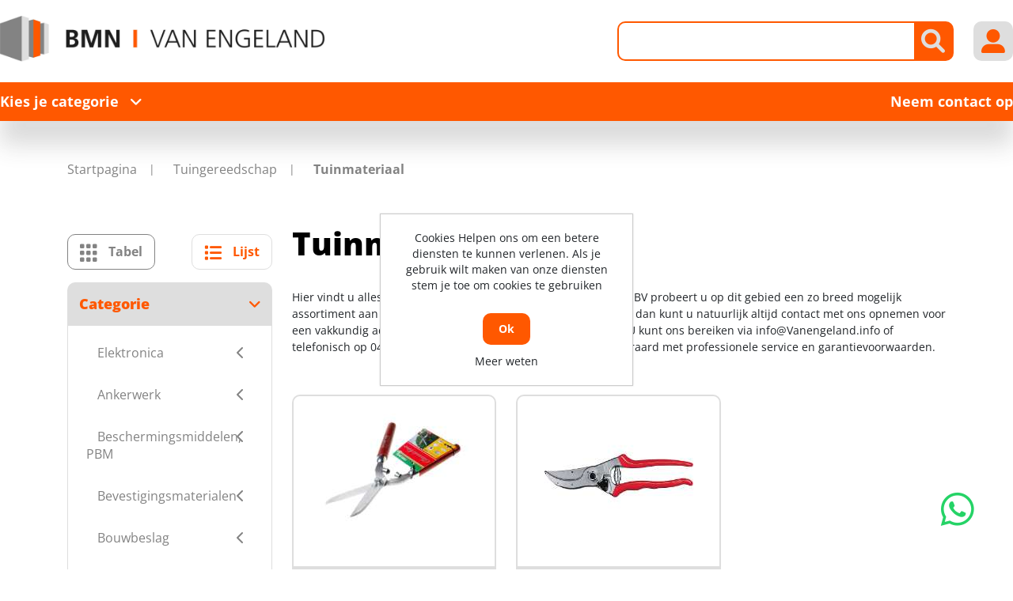

--- FILE ---
content_type: text/html; charset=utf-8
request_url: https://vanengeland.info/NL/182-tuinmateriaal
body_size: 155358
content:
<!DOCTYPE html><html lang=nl dir=ltr class="html-category-page header-section-separator"><head itemscope itemtype=http://schema.org/WebSite><title>BMN | Van Engeland | Tuinmateriaal online bestellen?</title><meta charset=UTF-8><meta name=description content="Groothandel in tuinschaar - IJzersterk in tuinscharen - Vakkundig advies - Al jarenlang ervaring in kwaliteit en service!"><meta name=keywords content=tuinschaar,Tuinscharen><meta name=generator content=nopCommerce><meta name=viewport content="width=device-width, initial-scale=1"><link rel=canonical content=vanengeland.info/NL/182-tuinmateriaal itemprop=url><link rel=stylesheet href="/lib_npm/jquery-ui-dist/jquery-ui.min.css?v=OnxXU3YxRLOgtS3rGzlEX8Pus4c"><link rel=stylesheet href="/Themes/DimerceTheme/Content/css/bootstrap-reboot.min.css?v=d1nwr0XdePjT_TKfcJtyDs0qmQY"><link rel=stylesheet href="/Themes/DimerceTheme/Content/css/bootstrap-grid.min.css?v=XVlhHCtgQ_Ies7GsFliHvln7088"><link rel=stylesheet href="/Themes/DimerceTheme/Content/css/bootstrap.min.css?v=3got0Hlr24icsvG0nacvngAi3oo"><link rel=stylesheet href="/Themes/DimerceTheme/Content/css/all.css?v=tvMQ5cRxFMPcl0CoP6zjVIAp_fQ"><link rel=stylesheet href="/Themes/DimerceTheme/Content/css/jquery.mCustomScrollbar.css?v=oH-3NQ287EQADBzkWNY5OTCbr4I"><link rel=stylesheet href="/Themes/DimerceTheme/Content/css/root-theme-styles.css?v=n1Yl-6wEmQ_aknialyzDnuey0pc"><link rel=stylesheet href="/Themes/DimerceTheme/Content/css/slinky.min.css?v=XO5lMyKvSFfPB7SUzQ2ingrJMgM"><link rel=stylesheet href="/Themes/DimerceTheme/Content/css/owl.theme.default.min.css?v=GWBpzJeLwLmfw-60047M2559-eY"><link rel=stylesheet href="/Themes/DimerceTheme/Content/css/owl.carousel.min.css?v=-LgwBBx_GAndV4THsuE58QibCjY"><link rel=stylesheet href="/Themes/DimerceTheme/Content/css/dimerce.css?v=XWygVN5j0PqllsBeOs-sVhRtRSk"><link rel=stylesheet href="/Themes/DimerceTheme/Content/css/dimerce-responsive.css?v=pcEnU9nr269qfrnANp3N4PnJGwo"><link rel=stylesheet href="/Plugins/SevenSpikes.Nop.Plugins.AjaxFilters/Themes/DimerceTheme/Content/AjaxFilters.css?v=OFwofEyZe2TtLJ61VANSmJbEl4U"><link rel=stylesheet href=https://cdn.datatables.net/1.13.6/css/jquery.dataTables.min.css><link rel=stylesheet href=https://cdn.datatables.net/fixedcolumns/4.3.0/css/fixedColumns.dataTables.min.css><link rel=stylesheet href="/Plugins/Dimerce.Nop.Plugins.HotLists/Themes/DimerceTheme/Content/CSS/style.css?v=2OfZYj6_elywy01pWl85HnsC4yo"><link rel=stylesheet href="/Plugins/Dimerce.Nop.Plugins.Search/Content/css/jquery.mCustomScrollbar.min.css?v=HuMI4LgBWQcDfGy4euJvpH4uHQs"><link rel=stylesheet href="/Plugins/Dimerce.Nop.Plugins.Search/Content/css/dimerce-style-DimerceTheme.css?v=TY2Y6qXTERiUcgi6JyijoVZEHYQ"><link rel=stylesheet href="/Plugins/Dimerce.Nop.Plugins.Search/Content/css/dimercetheme.css?v=qJMeHKcBnYiNX_bO5JNF8wR0Gt4"><link rel=stylesheet href="/Plugins/Dimerce.Nop.Plugins.Dimerce.Theme/Themes/DimerceTheme/Content/css/dimerce.css?v=Mic19hNe32jCKnrhbeDAF7B2ArQ"><link rel=stylesheet href="/Plugins/SevenSpikes.Nop.Plugins.MegaMenu/Themes/DimerceTheme/Content/MegaMenu.css?v=YVhobBfWvUgidDya2pjxSlfNi4E"><link rel=stylesheet href="/Themes/DimerceTheme/Content/css/bmn.css?v=QbKb1ALCHtrJx-ihpvayP5sLsKY"><meta name=google-site-verification content=zPWjYxJVSwFVBYHl-1rsDL3LZoSBwXejCqjhBKvV1TA><link rel=canonical href=https://vanengeland.info/nl/182-tuinmateriaal><link rel="shortcut icon" href=/icons/icons_0/favicon.ico><body><input name=__RequestVerificationToken type=hidden value=CfDJ8L19RCDpQ7VCpBVKWMUMXFPDW7GNKwU8aZat3aTl-UrPAvHdQ9O3nnSYcmAtRfeolx0qb-U5hzR8s2mb2oSnNoKX2R_Z1kJ0ezZWgzT74woeUkxvxo4K5sa_hvwqQt5mQ7fKyw8BQAgTAIoli2Pok2Y><div class=ajax-loading-block-window style=display:none></div><div id=dialog-notifications-success title=Melding style=display:none></div><div id=dialog-notifications-error title=Fout style=display:none></div><div id=dialog-notifications-warning title=Waarschuwing style=display:none></div><div id=bar-notification class=bar-notification-container data-close=Sluiten></div><!--[if lte IE 8]><div style=clear:both;height:59px;text-align:center;position:relative><a href=http://www.microsoft.com/windows/internet-explorer/default.aspx target=_blank> <img src=/Themes/DimerceTheme/Content/images/ie_warning.jpg height=42 width=820 alt="You are using an outdated browser. For a faster, safer browsing experience, upgrade for free today."> </a></div><![endif]--><div class=master-wrapper-page><header><div class=container><div class=header-sticky-part><div class=header-center><div class="row align-items-center"><div class="col-12 col-lg-4"><div class=header-logo id=hrefCategory><a href=/nl itemscope itemtype=http://schema.org/Organization> <img itemprop=logo alt="BMN | Van Engeland" src="https://vanengeland.info/images/thumbs/0723895_BMN van Engeland.png"><meta itemprop=name content="BMN | Van Engeland"><meta itemprop=url content=/nl></a></div></div><div class="col-12 col-lg-8 header_link_section"><div class=header-links-wrapper><div class=header-links><ul><li class=d-inline-block><div class="header-icon search-icon btn-secondary"><i class="fa-solid fa-magnifying-glass"></i></div><div class=search-box><div class=store-search-box itemscope itemtype=http://schema.org/WebSite><meta itemprop=url content=https://vanengeland.info/NL><meta itemprop=name content=DimerceTheme><form method=get id=small-search-box-form class=search-form itemprop=potentialAction itemscope itemtype=https://schema.org/SearchAction action=/nl/search><div class="col-md-2 d-none"><select id=parentCategoryDropdown class="form-control input-lg"></select></div><div class="col-md-2 d-none"><select id=parentSubCategoryDropdown class="form-control input-lg"></select></div><meta itemprop=target content="https://vanengeland.info/NL/search?q={q}"><input itemprop=query-input type=text class="search-box-text form-control ui-autocomplete-input" id=small-searchterms autocomplete=off name=q aria-label="Zoek in winkel"> <button type=button id=defaultsearch class="button-1 btn btn-secondary search-box-button"><i class="fa-solid fa-magnifying-glass"></i></button><div id=dimerce-facetdata data-infinitescroll=True data-infinitescrolltill=10 data-sortbyselector=#products-orderby data-pagesizeselector=#products-pagesize data-paginationselector=.pager-search data-defaultviewmode=grid data-productgridselector=.product-grid data-productlistselector=.product-list data-refinebuttonselector=.header-upper data-resouceforless="Minder weergeven" data-resouceformore=Meer data-shownoofproductsfound=True data-numberofproductfound=0 data-numberofproductfoundstring="" data-pagebodyselector=.page-body data-featuredproductgridselector=.featured-product-grid data-viewmodeselector=.product-viewmode data-productreplaceselector=.item-grid data-enablescrolltotop=False data-enablescrolltotopfacetapplies=False data-backtotoplabelstring="Back to Top" data-enablesearchwithin=False data-searchwithinselector="" data-searchtermempty="Please enter some search keyword" data-placeholderforsearchwithin="" data-ajaxrequest=False data-defaultpagesize=9 data-scrolltotopheight=800 data-solrconnectionstatus=True data-solrconnectionstatusstring="Solr Connection is Stopped..Please Start Solr to Fetch Data From Solr" data-mobileviewscreensize=1024 data-searchtermminimumlength=2 data-currentpageurl=https://vanengeland.info/nl/182-tuinmateriaal data-loadmoreattributes="Load More Attributes" data-loadlessattributes="Load Less Attributes" data-keyupdelayonsearchbox=1000 data-noofwishlistaddedproducts=0 data-imageslidingtiming=1000></div><style>.IsAlreadyPurchase{display:block}.IsAlreadyPurchaseNot{display:none}.ShowImage{display:block}.HideImage{display:none}</style></form><button id=myBtn style=display:none></button><div id=myModal class=modalSearchTexbox><div class=modal-topbar><div class=search-options-mobile><div class=search-mobile-tabsresults><a id=tabsResultsLink>Results</a></div><div class=search-mobile-tabsfilters><a id=tabsFiltersLink>Filters</a></div></div><div class=close-button><span class=close><i class="fa-solid fa-xmark"></i></span></div></div><div class=modal-content><div class=container><div class=row><div class="col-12 col-lg-3"><div class="dimerce-filter dimerce-plus-mobile sidenav" data-getfilteredproductsurl=/getFilteredSolrProducts></div></div><div class="page-content filter-section col-12 col-lg-9"><div class=category-page><div class=close-button><span class=close1><i class="fa-solid fa-xmark"></i></span></div><div class=product-grid><div class="item-grid row"></div></div><div class="pager pager-search"></div><div class=search-infinite-next style=display:none><button class=search-infinite-next-btn onclick=showNext()>Load more results...</button></div></div></div></div></div></div></div></div></div><li class="d-inline-block my-account-wrap"><div class="ico-my-account header-icon btn-secondary"><i class="fa-solid fa-user-large"></i></div><div class=account-box-wrap><div class=account-box><a href="/nl/register?returnUrl=%2FNL%2F182-tuinmateriaal" class=ico-register>Registreren</a> <a href="/nl/login?returnUrl=%2FNL%2F182-tuinmateriaal" class=ico-login>Inloggen</a><div class=header-selectors-wrapper></div></div></div><li class=home-mobile><a href=/nl class="header-icon btn-secondary"> <i class="fa-solid fa-house"></i> </a><li class="menu-mobile main-menu-button"><div class="header-icon btn-secondary"><i class="fa-solid fa-bars"></i></div></ul></div></div></div></div></div><div class="header-bottom full-background"><div class=header-bottom-left><span class=main-menu-button>Kies je categorie<i class="fa-solid fa-angle-down"></i></span></div><div class=category-menu><div class=close-button><i class="fa-solid fa-xmark"></i>Menu</div><div class="top-menu full-background"><div class=parent-menu><div class=category-list data-target=nav-64447><a href=/nl/64447-elektronica>Elektronica<i class="fa-solid fa-chevron-right"></i></a></div><div class=category-list data-target=nav-195><a href=/nl/195-ankerwerk>Ankerwerk <i class="fa-solid fa-chevron-right"></i></a></div><div class=category-list data-target=nav-196><a href=/nl/196-beschermingsmiddelen-pbm>Beschermingsmiddelen, PBM<i class="fa-solid fa-chevron-right"></i></a></div><div class=category-list data-target=nav-197><a href=/nl/197-bevestigingsmaterialen>Bevestigingsmaterialen<i class="fa-solid fa-chevron-right"></i></a></div><div class=category-list data-target=nav-198><a href=/nl/198-bouwbeslag>Bouwbeslag<i class="fa-solid fa-chevron-right"></i></a></div><div class=category-list data-target=nav-199><a href=/nl/199-bouwproducten>Bouwproducten<i class="fa-solid fa-chevron-right"></i></a></div><div class=category-list data-target=nav-200><a href=/nl/200-chemische-producten>Chemische producten<i class="fa-solid fa-chevron-right"></i></a></div><div class=category-list data-target=nav-217><a href=/nl/217-deuren>Deuren<i class="fa-solid fa-chevron-right"></i></a></div><div class=category-list data-target=nav-201><a href=/nl/201-draadmaterialen>Draadmaterialen<i class="fa-solid fa-chevron-right"></i></a></div><div class=category-list data-target=nav-202><a href=/nl/202-elektra>Elektra<i class="fa-solid fa-chevron-right"></i></a></div><div class=category-list data-target=nav-203><a href=/nl/203-handgereedschap>Handgereedschap<i class="fa-solid fa-chevron-right"></i></a></div><div class=category-list data-target=nav-204><a href=/nl/204-hang-en-sluitwerk>Hang- en Sluitwerk<i class="fa-solid fa-chevron-right"></i></a></div><div class=category-list data-target=nav-206><a href=/nl/206-huishoudelijk>Huishoudelijk<i class="fa-solid fa-chevron-right"></i></a></div><div class=category-list data-target=nav-2828><a href=/nl/2828-ijzerwaren>IJzerwaren<i class="fa-solid fa-chevron-right"></i></a></div><div class=category-list data-target=nav-208><a href=/nl/208-installatietechniek>Installatietechniek<i class="fa-solid fa-chevron-right"></i></a></div><div class=category-list data-target=nav-209><a href=/nl/209-logistiek>Logistiek<i class="fa-solid fa-chevron-right"></i></a></div><div class=category-list data-target=nav-210><a href=/nl/210-machines-en-apparaten>Machines en apparaten<i class="fa-solid fa-chevron-right"></i></a></div><div class=category-list data-target=nav-211><a href=/nl/211-profielen>Profielen<i class="fa-solid fa-chevron-right"></i></a></div><div class=category-list data-target=nav-218><a href=/nl/218-timmerfabriek-artikelen>Timmerfabriek artikelen<i class="fa-solid fa-chevron-right"></i></a></div><div class=category-list data-target=nav-212><a href=/nl/212-tuingereedschap>Tuingereedschap<i class="fa-solid fa-chevron-right"></i></a></div><div class=category-list data-target=nav-213><a href=/nl/213-verspanend-gereedschap>Verspanend gereedschap<i class="fa-solid fa-chevron-right"></i></a></div></div><div class=child-menu><div class="nav-64447 category-list"><div class=menu-description><div class=top-description><div class=back-category-btn><i class="fa-solid fa-angle-left"></i>Terug naar categorieën</div><h2 class=main-title>Elektronica</h2><div class=category-description><p id=c1-id-6>Hier vindt u alles op het gebied van elektronica. De Jong &amp; Roos BV probeert u op dit gebied een zo breed mogelijk assortiment aan te bieden. Mocht er toch een artikel ontbreken, dan kunt u natuurlijk altijd contact met ons opnemen voor een vakkundig advies en/of bestelling tegen een scherpe prijs. U kunt ons bereiken via <a id=c1-id-7 href=mailto:info@Vanengeland.info>info@Vanengeland.info</a> of telefonisch op 0413-272689. Wij leveren in heel Nederland, uiteraard met professionele service en garantievoorwaarden.</div></div><div class="sublist-wrap first-level"><div class=sublist><div class=title><a href=/nl/64427-deurbeslag>Deurbeslag</a></div><ul class="listbox first-level"><li class=list><a href=/nl/64267-codesloten> Codesloten </a></ul></div></div></div></div><div class="nav-195 category-list"><div class=menu-description><div class=top-description><div class=back-category-btn><i class="fa-solid fa-angle-left"></i>Terug naar categorieën</div><h2 class=main-title>Ankerwerk</h2><div class=category-description>Hier vindt u alles op het gebied van ankerwerk. Van Engeland BV probeert u op dit gebied een zo breed mogelijk assortiment aan te bieden. Mocht er toch een artikel ontbreken, dan kunt u natuurlijk altijd contact met ons opnemen voor een vakkundig advies en/of bestelling tegen een scherpe prijs. U kunt ons bereiken via <a href=mailto:info@Vanengeland.info>info@Vanengeland.info</a> of telefonisch op 0413-272689. Wij leveren in heel Nederland, uiteraard met professionele service en garantievoorwaarden.</div></div><div class="sublist-wrap first-level"><div class=sublist><div class=title><a href=/nl/32-element-en-kozijnverbindingen>Element- en kozijnverbindingen</a></div><ul class="listbox first-level"><li class=list><a href=/nl/226-hijsogen> Hijsogen </a><li class=list><a href=/nl/13094-hoekankers> Hoekankers </a><li class=list><a href=/nl/753-kozijnankers> Kozijnankers </a><li class=list><a href=/nl/754-kozijnstelbeugels> Kozijnstelbeugels </a><li class=list><a href=/nl/13133-puisteun> Puisteun </a><li class=list><a href=/nl/13097-uitvulplaatjes> Uitvulplaatjes </a><li class=list><a href=/nl/397-vloerverbindingen> Vloerverbindingen </a></ul></div><div class=sublist><div class=title><a href=/nl/34-houtverbindingen>Houtverbindingen</a></div><ul class="listbox first-level"><li class=list><a href=/nl/227-balkdragers-korte-lip> Balkdragers korte lip </a><li class=list><a href=/nl/228-balkdragers-lange-lip> Balkdragers lange lip </a><li class=list><a href=/nl/229-balkdragers-licht> Balkdragers licht </a><li class=list><a href=/nl/230-balkdragers-zonder-lip> Balkdragers zonder lip </a><li class=list><a href=/nl/970-dak-en-kapverankeringen> Dak- en kapverankeringen </a><li class=list><a href=/nl/398-gordinglassen> Gordinglassen </a><li class=list><a href=/nl/400-hoeken> Hoeken </a><li class=list><a href=/nl/758-koppelingen-houtverbindingen> Koppelingen houtverbindingen </a><li class=list><a href=/nl/13104-muurplaatankers> Muurplaatankers </a><li class=list><a href=/nl/13105-opwaaiankers> Opwaaiankers </a><li class=list><a href=/nl/759-raveeldragers> Raveeldragers </a><li class=list><a href=/nl/969-spijkerplaten> Spijkerplaten </a></ul></div><div class=sublist><div class=title><a href=/nl/13091-ruwbouw-en-veiligheid-wandankers-randbeveiliging>Ruwbouw en veiligheid, wandankers, randbeveiliging</a></div><ul class="listbox first-level"><li class=list><a href=/nl/13111-bekistingsystemen-spanners> Bekistingsystemen, spanners </a><li class=list><a href=/nl/12267-kimanker> Kimanker </a><li class=list><a href=/nl/12273-lijmkoppelstrips> Lijmkoppelstrips </a><li class=list><a href=/nl/13114-randbekistingankers> Randbekistingankers </a><li class=list><a href=/nl/13115-randbeveiliging> Randbeveiliging </a><li class=list><a href=/nl/13116-ruwbouw-overig-montageband> ruwbouw overig, montageband </a><li class=list><a href=/nl/14092-uitvulplaatjes> Uitvulplaatjes </a><li class=list><a href=/nl/12271-volgplaten> Volgplaten </a><li class=list><a href=/nl/12272-wandankers> Wandankers </a><li class=list><a href=/nl/12269-wiggen> Wiggen </a></ul></div><div class=sublist><div class=title><a href=/nl/35-spouwankers>Spouwankers</a></div><ul class="listbox first-level"><li class=list><a href=/nl/971-gereedschappen-en-hulpstukken> Gereedschappen en hulpstukken </a><li class=list><a href=/nl/13123-isolatieclips-isolatie-clips> Isolatieclips, isolatie clips </a><li class=list><a href=/nl/13124-lijmspouwankers-voor-gelijmde-binnenmuren> Lijmspouwankers voor gelijmde binnenmuren </a><li class=list><a href=/nl/13125-lijmspouwankers-voor-gelijmde-buitenmuren> Lijmspouwankers voor gelijmde buitenmuren </a><li class=list><a href=/nl/13122-pluggen-uni-flexplug-uni-perfoplug> pluggen, uni-flexplug, uni-perfoplug </a><li class=list><a href=/nl/972-spouwankers-voor-binnen-en-buitenmuren> Spouwankers voor binnen- en buitenmuren </a><li class=list><a href=/nl/13127-spouwankers-voor-houtskeletbouw> Spouwankers voor houtskeletbouw </a></ul></div></div></div></div><div class="nav-196 category-list"><div class=menu-description><div class=top-description><div class=back-category-btn><i class="fa-solid fa-angle-left"></i>Terug naar categorieën</div><h2 class=main-title>Beschermingsmiddelen, PBM</h2><div class=category-description><p id=c1-id-6>Hier vindt u alles op het gebied van beschermingsmiddelen, pbm. De Jong &amp; Roos BV probeert u op dit gebied een zo breed mogelijk assortiment aan te bieden. Mocht er toch een artikel ontbreken, dan kunt u natuurlijk altijd contact met ons opnemen voor een vakkundig advies en/of bestelling tegen een scherpe prijs. U kunt ons bereiken via <a id=c1-id-7 href=mailto:info@Vanengeland.info>info@Vanengeland.info</a> of telefonisch op 0413-272689. Wij leveren in heel Nederland, uiteraard met professionele service en garantievoorwaarden.</div></div><div class="sublist-wrap first-level"><div class=sublist><div class=title><a href=/nl/38-bedrijfshulpverlening>Bedrijfshulpverlening</a></div><ul class="listbox first-level"><li class=list><a href=/nl/557-brandblussers-en-preventie> Brandblussers en preventie </a><li class=list><a href=/nl/974-verbandmiddelen> Verbandmiddelen </a><li class=list><a href=/nl/975-verbandtrommels> Verbandtrommels </a></ul></div><div class=sublist><div class=title><a href=/nl/39-gehoorbescherming>Gehoorbescherming</a></div><ul class="listbox first-level"></ul></div><div class=sublist><div class=title><a href=/nl/39783-gelaatsbescherming>Gelaatsbescherming</a></div><ul class="listbox first-level"><li class=list><a href=/nl/44196-gelaatsmaskers-en-filters> Gelaatsmaskers en filters </a><li class=list><a href=/nl/44197-stofmaskers> Stofmaskers </a></ul></div><div class=sublist><div class=title><a href=/nl/41-handbescherming>Handbescherming</a></div><ul class="listbox first-level"><li class=list><a href=/nl/404-handschoenen> Handschoenen </a></ul></div><div class=sublist><div class=title><a href=/nl/42-hoofdbescherming>Hoofdbescherming</a></div><ul class="listbox first-level"><li class=list><a href=/nl/976-veiligheidshelm-toebehoren> Veiligheidshelm toebehoren </a><li class=list><a href=/nl/977-veiligheidshelmen> Veiligheidshelmen </a></ul></div><div class=sublist><div class=title><a href=/nl/43-lasbescherming>Lasbescherming </a></div><ul class="listbox first-level"><li class=list><a href=/nl/760-lashelmen> Lashelmen </a><li class=list><a href=/nl/761-lasruiten> Lasruiten </a></ul></div><div class=sublist><div class=title><a href=/nl/44-oogbescherming>Oogbescherming</a></div><ul class="listbox first-level"><li class=list><a href=/nl/979-veiligheidsbrillen> Veiligheidsbrillen </a></ul></div><div class=sublist><div class=title><a href=/nl/45-valbeveiliging>Valbeveiliging</a></div><ul class="listbox first-level"></ul></div><div class=sublist><div class=title><a href=/nl/371-voetbescherming>Voetbescherming</a></div><ul class="listbox first-level"><li class=list><a href=/nl/762-schoen-toebehoren> Schoen toebehoren </a><li class=list><a href=/nl/981-veiligheidslaarzen> Veiligheidslaarzen </a><li class=list><a href=/nl/982-werkschoenen> Werkschoenen </a></ul></div><div class=sublist><div class=title><a href=/nl/372-werkkleding>Werkkleding</a></div><ul class="listbox first-level"><li class=list><a href=/nl/561-kleding-toebehoren> Kleding toebehoren </a><li class=list><a href=/nl/562-kleding-wegwerp> Kleding wegwerp </a><li class=list><a href=/nl/563-kniebeschermers> Kniebeschermers </a><li class=list><a href=/nl/560-overalls> Overalls </a><li class=list><a href=/nl/763-regenkleding> Regenkleding </a><li class=list><a href=/nl/983-sokken> Sokken </a><li class=list><a href=/nl/984-spijkerbroeken> Spijkerbroeken </a><li class=list><a href=/nl/988-veiligheidsvesten> Veiligheidsvesten </a><li class=list><a href=/nl/985-werk-t-shirts> Werk T-shirts </a><li class=list><a href=/nl/986-werkbroeken> Werkbroeken </a><li class=list><a href=/nl/987-werkjassen> Werkjassen </a><li class=list><a href=/nl/989-werktruien> Werktruien </a></ul></div></div></div></div><div class="nav-197 category-list"><div class=menu-description><div class=top-description><div class=back-category-btn><i class="fa-solid fa-angle-left"></i>Terug naar categorieën</div><h2 class=main-title>Bevestigingsmaterialen</h2><div class=category-description><p id=c1-id-6>Hier vindt u alles op het gebied van bevestigingsmaterialen. De Jong &amp; Roos BV probeert u op dit gebied een zo breed mogelijk assortiment aan te bieden. Mocht er toch een artikel ontbreken, dan kunt u natuurlijk altijd contact met ons opnemen voor een vakkundig advies en/of bestelling tegen een scherpe prijs. U kunt ons bereiken via <a id=c1-id-7 href=mailto:info@Vanengeland.info>info@Vanengeland.info</a> of telefonisch op 0413-272689. Wij leveren in heel Nederland, uiteraard met professionele service en garantievoorwaarden.</div></div><div class="sublist-wrap first-level"><div class=sublist><div class=title><a href=/nl/51358-slangklemmen>Slangklemmen</a></div><ul class="listbox first-level"><li class=list><a href=/nl/50625-slangklemmen> Slangklemmen </a><li class=list><a href=/nl/54224-oorklemmen> Oorklemmen </a></ul></div><div class=sublist><div class=title><a href=/nl/47-assortimenten>Assortimenten</a></div><ul class="listbox first-level"></ul></div><div class=sublist><div class=title><a href=/nl/48-bevestigings-ankers>Bevestigings ankers</a></div><ul class="listbox first-level"><li class=list><a href=/nl/12309-betonschroefhulzen> Betonschroefhulzen </a><li class=list><a href=/nl/12310-bevestigingsanker-toebehoren> Bevestigingsanker toebehoren </a><li class=list><a href=/nl/233-doorsteek-en-hulsankers> Doorsteek- en hulsankers </a><li class=list><a href=/nl/564-keilbouten> Keilbouten </a><li class=list><a href=/nl/12312-koppelbussen> Koppelbussen </a><li class=list><a href=/nl/764-schroefankers> Schroefankers </a></ul></div><div class=sublist><div class=title><a href=/nl/49-bouten>Bouten</a></div><ul class="listbox first-level"><li class=list><a href=/nl/565-houtdraadbouten> Houtdraadbouten </a><li class=list><a href=/nl/566-inbusbouten> Inbusbouten </a><li class=list><a href=/nl/765-metaalschroeven> Metaalschroeven </a><li class=list><a href=/nl/567-oogbouten> Oogbouten </a><li class=list><a href=/nl/766-slotbouten> Slotbouten </a><li class=list><a href=/nl/991-vleugelschroeven> Vleugelschroeven </a><li class=list><a href=/nl/992-zeskantbouten> Zeskantbouten </a><li class=list><a href=/nl/993-zeskanttapbouten> Zeskanttapbouten </a></ul></div><div class=sublist><div class=title><a href=/nl/50-bundelbanden>Bundelbanden</a></div><ul class="listbox first-level"></ul></div><div class=sublist><div class=title><a href=/nl/51-chemische-verankering>Chemische verankering</a></div><ul class="listbox first-level"><li class=list><a href=/nl/571-capsulesysteem> Capsulesysteem </a><li class=list><a href=/nl/569-injectiesysteem> Injectiesysteem </a><li class=list><a href=/nl/570-montagegereedschap> Montagegereedschap </a></ul></div><div class=sublist><div class=title><a href=/nl/63-deuvels-en-lamellen>Deuvels en lamellen</a></div><ul class="listbox first-level"><li class=list><a href=/nl/416-deuvels> Deuvels </a><li class=list><a href=/nl/780-lamellen> Lamellen </a></ul></div><div class=sublist><div class=title><a href=/nl/52-draadeinden>Draadeinden</a></div><ul class="listbox first-level"><li class=list><a href=/nl/38898-draadeinden> Draadeinden </a></ul></div><div class=sublist><div class=title><a href=/nl/54-moeren>Moeren</a></div><ul class="listbox first-level"><li class=list><a href=/nl/575-borgmoeren> Borgmoeren </a><li class=list><a href=/nl/408-dopmoeren> Dopmoeren </a><li class=list><a href=/nl/573-inslagmoeren> Inslagmoeren </a><li class=list><a href=/nl/574-oogmoer> Oogmoer </a><li class=list><a href=/nl/994-vleugelmoeren> Vleugelmoeren </a><li class=list><a href=/nl/995-zeskantmoeren> Zeskantmoeren </a></ul></div><div class=sublist><div class=title><a href=/nl/55-nagels>Nagels</a></div><ul class="listbox first-level"><li class=list><a href=/nl/234-asfaltnagels> Asfaltnagels </a><li class=list><a href=/nl/576-bouwplaatnagels> Bouwplaatnagels </a><li class=list><a href=/nl/235-daknagels-gehengnagels> Daknagels / Gehengnagels </a><li class=list><a href=/nl/409-draadkrammen> Draadkrammen </a><li class=list><a href=/nl/410-draadnagels> Draadnagels </a><li class=list><a href=/nl/411-duplexnagels> Duplexnagels </a><li class=list><a href=/nl/577-gasbetonnagels> Gasbetonnagels </a><li class=list><a href=/nl/578-klisjesnagels> Klisjesnagels </a><li class=list><a href=/nl/768-schroefnagels> Schroefnagels </a><li class=list><a href=/nl/996-stalen-nagels> Stalen nagels </a></ul></div><div class=sublist><div class=title><a href=/nl/56-nieten-brads-en-schietnagels>Nieten, brads en schietnagels</a></div><ul class="listbox first-level"><li class=list><a href=/nl/579-brads> Brads </a><li class=list><a href=/nl/236-nieten> Nieten </a><li class=list><a href=/nl/769-schietnagels> Schietnagels </a><li class=list><a href=/nl/770-t-nagels> T-nagels </a></ul></div><div class=sublist><div class=title><a href=/nl/57-pennen>Pennen</a></div><ul class="listbox first-level"><li class=list><a href=/nl/580-borgveren> Borgveren </a><li class=list><a href=/nl/997-splitpennen> Splitpennen </a></ul></div><div class=sublist><div class=title><a href=/nl/58-pluggen>Pluggen</a></div><ul class="listbox first-level"><li class=list><a href=/nl/58986-constructieplug> Constructieplug </a><li class=list><a href=/nl/584-gasbetonpluggen> Gasbetonpluggen </a><li class=list><a href=/nl/413-hollewandpluggen> Hollewandpluggen </a><li class=list><a href=/nl/771-kozijnpluggen> Kozijnpluggen </a><li class=list><a href=/nl/583-nagelpluggen> Nagelpluggen </a><li class=list><a href=/nl/999-universeelpluggen> Universeelpluggen </a></ul></div><div class=sublist><div class=title><a href=/nl/53-popnagels>Popnagels</a></div><ul class="listbox first-level"></ul></div><div class=sublist><div class=title><a href=/nl/59-ringen-en-platen>Ringen en platen</a></div><ul class="listbox first-level"><li class=list><a href=/nl/585-carrosserieringen> Carrosserieringen </a><li class=list><a href=/nl/772-kraalringen> Kraalringen </a><li class=list><a href=/nl/773-sluitringen> Sluitringen </a><li class=list><a href=/nl/1000-veerringen> Veerringen </a><li class=list><a href=/nl/1001-volgplaten> Volgplaten </a></ul></div><div class=sublist><div class=title><a href=/nl/60-schroeven>Schroeven</a></div><ul class="listbox first-level"><li class=list><a href=/nl/237-afstandschroeven> Afstandschroeven </a><li class=list><a href=/nl/238-anti-inbraakschroeven> Anti-inbraakschroeven </a><li class=list><a href=/nl/414-boorgatschroeven> Boorgatschroeven </a><li class=list><a href=/nl/415-glaslatschroeven> Glaslatschroeven </a><li class=list><a href=/nl/586-houtschroeven> Houtschroeven </a><li class=list><a href=/nl/1005-kleurkopschroeven> Kleurkopschroeven </a><li class=list><a href=/nl/774-kozijnschroeven> Kozijnschroeven </a><li class=list><a href=/nl/775-mdf-plaatschroeven> MDF plaatschroeven </a><li class=list><a href=/nl/587-plaatschroeven> Plaatschroeven </a><li class=list><a href=/nl/776-schroeven-zelfborend> Schroeven zelfborend </a><li class=list><a href=/nl/777-snelbouwschroeven> Snelbouwschroeven </a><li class=list><a href=/nl/1002-spaanplaatschroeven> Spaanplaatschroeven </a><li class=list><a href=/nl/1004-stelschroeven> Stelschroeven </a><li class=list><a href=/nl/1006-vlonderschroeven> Vlonderschroeven </a></ul></div><div class=sublist><div class=title><a href=/nl/5297-spanhulzen>Spanhulzen</a></div><ul class="listbox first-level"></ul></div><div class=sublist><div class=title><a href=/nl/61-tapes>Tapes</a></div><ul class="listbox first-level"><li class=list><a href=/nl/240-afplak-tape> Afplak tape </a><li class=list><a href=/nl/588-isolatietapes> Isolatietapes </a><li class=list><a href=/nl/1007-tapehouders> Tapehouders </a></ul></div><div class=sublist><div class=title><a href=/nl/62-touw>Touw</a></div><ul class="listbox first-level"></ul></div></div></div></div><div class="nav-198 category-list"><div class=menu-description><div class=top-description><div class=back-category-btn><i class="fa-solid fa-angle-left"></i>Terug naar categorieën</div><h2 class=main-title>Bouwbeslag</h2><div class=category-description><p id=c1-id-6>Hier vindt u alles op het gebied van bouwbeslag. De Jong &amp; Roos BV probeert u op dit gebied een zo breed mogelijk assortiment aan te bieden. Mocht er toch een artikel ontbreken, dan kunt u natuurlijk altijd contact met ons opnemen voor een vakkundig advies en/of bestelling tegen een scherpe prijs. U kunt ons bereiken via <a id=c1-id-7 href=mailto:info@Vanengeland.info>info@Vanengeland.info</a> of telefonisch op 0413-272689. Wij leveren in heel Nederland, uiteraard met professionele service en garantievoorwaarden.</div></div><div class="sublist-wrap first-level"><div class=sublist><div class=title><a href=/nl/59448-scharnieren>Scharnieren</a></div><ul class="listbox first-level"><li class=list><a href=/nl/59102-scharnier-onderdelen> Scharnier onderdelen </a></ul></div><div class=sublist><div class=title><a href=/nl/64-deurbeslag>Deurbeslag</a></div><ul class="listbox first-level"><li class=list><a href=/nl/591-beldrukkers> Beldrukkers </a><li class=list><a href=/nl/592-briefplaten> Briefplaten </a><li class=list><a href=/nl/593-brievenbusafdichtingen> Brievenbusafdichtingen </a><li class=list><a href=/nl/243-deurbeslag-toebehoren> Deurbeslag toebehoren </a><li class=list><a href=/nl/244-deurbuffers> Deurbuffers </a><li class=list><a href=/nl/245-deurduwers> Deurduwers </a><li class=list><a href=/nl/246-deurgarnituren> Deurgarnituren </a><li class=list><a href=/nl/247-deurknoppen> Deurknoppen </a><li class=list><a href=/nl/248-deurkrukken> Deurkrukken </a><li class=list><a href=/nl/249-deuropvangbeugels> Deuropvangbeugels </a><li class=list><a href=/nl/417-deurspionnen> Deurspionnen </a><li class=list><a href=/nl/418-grepen> Grepen </a><li class=list><a href=/nl/590-huisnummers> Huisnummers </a><li class=list><a href=/nl/594-knopkrukken> Knopkrukken </a><li class=list><a href=/nl/595-knopschilden> Knopschilden </a><li class=list><a href=/nl/781-kortschilden> Kortschilden </a><li class=list><a href=/nl/782-langschilden> Langschilden </a><li class=list><a href=/nl/783-rozetten> Rozetten </a><li class=list><a href=/nl/784-schuifdeurkommen> Schuifdeurkommen </a><li class=list><a href=/nl/1009-symboolplaten> Symboolplaten </a><li class=list><a href=/nl/242-toegangscontrole> Toegangscontrole </a><li class=list><a href=/nl/1010-veiligheidsbeslag> Veiligheidsbeslag </a></ul></div><div class=sublist><div class=title><a href=/nl/65-deurnaalden>Deurnaalden</a></div><ul class="listbox first-level"><li class=list><a href=/nl/596-deurnaald-toebehoren> Deurnaald toebehoren </a><li class=list><a href=/nl/250-deurnaalden-algemeen> Deurnaalden algemeen </a><li class=list><a href=/nl/252-deurnaalden-brandwerend> Deurnaalden brandwerend </a><li class=list><a href=/nl/255-sponningprofielen> Sponningprofielen </a></ul></div><div class=sublist><div class=title><a href=/nl/5036-elektronische-toegang-oplossingen>Elektronische toegang oplossingen</a></div><ul class="listbox first-level"></ul></div><div class=sublist><div class=title><a href=/nl/66-garderobesystemen>Garderobesystemen</a></div><ul class="listbox first-level"><li class=list><a href=/nl/597-garderobebuis-haken> Garderobebuis haken </a><li class=list><a href=/nl/598-garderobebuis-steunen> Garderobebuis steunen </a><li class=list><a href=/nl/599-garderobeprofielen> Garderobeprofielen </a><li class=list><a href=/nl/600-kledinghangers> Kledinghangers </a></ul></div><div class=sublist><div class=title><a href=/nl/67-haken>Haken</a></div><ul class="listbox first-level"><li class=list><a href=/nl/419-handdoekhaken> Handdoekhaken </a><li class=list><a href=/nl/420-handdoekrekjes> Handdoekrekjes </a><li class=list><a href=/nl/421-hoedhaken-en-jashaken> Hoedhaken en jashaken </a></ul></div><div class=sublist><div class=title><a href=/nl/72-ladegeleiders>Ladegeleiders</a></div><ul class="listbox first-level"></ul></div><div class=sublist><div class=title><a href=/nl/68-leuninghouders>Leuninghouders</a></div><ul class="listbox first-level"></ul></div><div class=sublist><div class=title><a href=/nl/69-meubelbeslag>Meubelbeslag</a></div><ul class="listbox first-level"><li class=list><a href=/nl/39742-magneetsnappers> Magneetsnappers </a><li class=list><a href=/nl/603-meubelbeslag> Meubelbeslag </a><li class=list><a href=/nl/601-meubelgrepen> Meubelgrepen </a><li class=list><a href=/nl/602-meubelknoppen> Meubelknoppen </a></ul></div><div class=sublist><div class=title><a href=/nl/70-plankendragers>Plankendragers</a></div><ul class="listbox first-level"></ul></div><div class=sublist><div class=title><a href=/nl/1-postkasten>Postkasten</a></div><ul class="listbox first-level"></ul></div><div class=sublist><div class=title><a href=/nl/71-raambeslag>Raambeslag</a></div><ul class="listbox first-level"><li class=list><a href=/nl/605-bovenraambeslag> Bovenraambeslag </a><li class=list><a href=/nl/786-raambeslag-toebehoren> Raambeslag toebehoren </a><li class=list><a href=/nl/787-raamknippen> Raamknippen </a><li class=list><a href=/nl/788-raamkrukken> Raamkrukken </a><li class=list><a href=/nl/789-raamlichters> Raamlichters </a><li class=list><a href=/nl/790-raampennen> Raampennen </a><li class=list><a href=/nl/791-raamsloten-opleg> Raamsloten opleg </a><li class=list><a href=/nl/792-raamsluitingen> Raamsluitingen </a><li class=list><a href=/nl/793-raamuitzetters> Raamuitzetters </a><li class=list><a href=/nl/1015-valijzers> Valijzers </a></ul></div><div class=sublist><div class=title><a href=/nl/73-schuifdeurbeslag>Schuifdeurbeslag</a></div><ul class="listbox first-level"><li class=list><a href=/nl/795-schuifdeurgarnituren> Schuifdeurgarnituren </a><li class=list><a href=/nl/797-schuifdeurrail-toebehoren> Schuifdeurrail toebehoren </a><li class=list><a href=/nl/798-schuifdeurrails> Schuifdeurrails </a><li class=list><a href=/nl/799-schuifdeurrollen> Schuifdeurrollen </a></ul></div><div class=sublist><div class=title><a href=/nl/373-zorgproducten>Zorgproducten</a></div><ul class="listbox first-level"><li class=list><a href=/nl/801-anti-slip-secucare> anti-slip Secucare </a><li class=list><a href=/nl/802-douche-stoelen-en-douche-zitjes-van-secucare> douche stoelen en douche zitjes van Secucare </a><li class=list><a href=/nl/422-drempels> Drempels </a><li class=list><a href=/nl/800-secucare-junior-kinderbeveiliging> Secucare Junior kinderbeveiliging </a><li class=list><a href=/nl/423-wandbeugels> Wandbeugels </a></ul></div></div></div></div><div class="nav-199 category-list"><div class=menu-description><div class=top-description><div class=back-category-btn><i class="fa-solid fa-angle-left"></i>Terug naar categorieën</div><h2 class=main-title>Bouwproducten</h2><div class=category-description><p id=c1-id-6>Hier vindt u alles op het gebied van bouwprodukten. De Jong &amp; Roos BV probeert u op dit gebied een zo breed mogelijk assortiment aan te bieden. Mocht er toch een artikel ontbreken, dan kunt u natuurlijk altijd contact met ons opnemen voor een vakkundig advies en/of bestelling tegen een scherpe prijs. U kunt ons bereiken via <a id=c1-id-7 href=mailto:info@Vanengeland.info>info@Vanengeland.info</a> of telefonisch op 0413-272689. Wij leveren in heel Nederland, uiteraard met professionele service en garantievoorwaarden.</div></div><div class="sublist-wrap first-level"><div class=sublist><div class=title><a href=/nl/51371-transport>Transport</a></div><ul class="listbox first-level"><li class=list><a href=/nl/50704-hijsbanden> Hijsbanden </a><li class=list><a href=/nl/50705-industrie-aanhangers> Industrie aanhangers </a><li class=list><a href=/nl/50706-kruiwagen-toebehoren> Kruiwagen toebehoren </a><li class=list><a href=/nl/50707-kruiwagens> Kruiwagens </a><li class=list><a href=/nl/50708-spanbanden> Spanbanden </a><li class=list><a href=/nl/50709-steekwagens> Steekwagens </a></ul></div><div class=sublist><div class=title><a href=/nl/51374-klimmaterialen>Klimmaterialen</a></div><ul class="listbox first-level"><li class=list><a href=/nl/50714-ladders> Ladders </a><li class=list><a href=/nl/50715-trappen> Trappen </a></ul></div><div class=sublist><div class=title><a href=/nl/51376-slangen>Slangen</a></div><ul class="listbox first-level"><li class=list><a href=/nl/50718-tuingereedschap> Tuingereedschap </a></ul></div><div class=sublist><div class=title><a href=/nl/52310-bouwprofielen>Bouwprofielen</a></div><ul class="listbox first-level"><li class=list><a href=/nl/51632-deurprofielen-anti-inbraak> Deurprofielen anti-inbraak </a><li class=list><a href=/nl/51633-vingerknelprofiel> Vingerknelprofiel </a><li class=list><a href=/nl/51634-valdorpels> Valdorpels </a><li class=list><a href=/nl/51635-hoekbeschermingsprofielen> Hoekbeschermingsprofielen </a><li class=list><a href=/nl/51636-tochtprofielen> Tochtprofielen </a><li class=list><a href=/nl/51637-trapprofielen> Trapprofielen </a></ul></div><div class=sublist><div class=title><a href=/nl/52317-preventieprofielen>Preventieprofielen</a></div><ul class="listbox first-level"><li class=list><a href=/nl/51658-hoekbeschermingsprofielen> Hoekbeschermingsprofielen </a></ul></div><div class=sublist><div class=title><a href=/nl/62771-werkplaatsinrichting>Werkplaatsinrichting</a></div><ul class="listbox first-level"><li class=list><a href=/nl/62141-afzetsystemen-en-bescherming> Afzetsystemen en bescherming </a></ul></div><div class=sublist><div class=title><a href=/nl/74-afdekmaterialen>Afdekmaterialen</a></div><ul class="listbox first-level"><li class=list><a href=/nl/607-beschermmaterialen> Beschermmaterialen </a></ul></div><div class=sublist><div class=title><a href=/nl/75-afdichtingsbanden>Afdichtingsbanden</a></div><ul class="listbox first-level"><li class=list><a href=/nl/608-beglazingsbanden> Beglazingsbanden </a><li class=list><a href=/nl/5105-bitumenband> Bitumenband </a><li class=list><a href=/nl/256-compressiebanden> Compressiebanden </a><li class=list><a href=/nl/803-schuimband> Schuimband </a></ul></div><div class=sublist><div class=title><a href=/nl/78-beton-en-metselmateriaal>Beton en metselmateriaal</a></div><ul class="listbox first-level"><li class=list><a href=/nl/5116-afstandhouders> Afstandhouders </a></ul></div><div class=sublist><div class=title><a href=/nl/258-dakdoorvoeren>Dakdoorvoeren</a></div><ul class="listbox first-level"></ul></div><div class=sublist><div class=title><a href=/nl/17722-dakonderdelen>Dakonderdelen</a></div><ul class="listbox first-level"></ul></div><div class=sublist><div class=title><a href=/nl/77-folies>Folies</a></div><ul class="listbox first-level"><li class=list><a href=/nl/610-beschermfolies> Beschermfolies </a><li class=list><a href=/nl/611-bouwfolies> Bouwfolies </a></ul></div><div class=sublist><div class=title><a href=/nl/41668-glazen-schuifdeuren>Glazen schuifdeuren</a></div><ul class="listbox first-level"></ul></div><div class=sublist><div class=title><a href=/nl/3-steunblokjes-uitvulplaten-en-wiggen>Steunblokjes, uitvulplaten en wiggen</a></div><ul class="listbox first-level"><li class=list><a href=/nl/3116-steunblokjes> Steunblokjes </a><li class=list><a href=/nl/3114-uitvulplaatjes> Uitvulplaatjes </a><li class=list><a href=/nl/3115-wiggen> Wiggen </a></ul></div><div class=sublist><div class=title><a href=/nl/81-ventilatie>Ventilatie</a></div><ul class="listbox first-level"><li class=list><a href=/nl/257-afvoerslangen-flexibel> Afvoerslangen flexibel </a><li class=list><a href=/nl/614-muurroosters> Muurroosters </a><li class=list><a href=/nl/806-schoepenroosters> Schoepenroosters </a><li class=list><a href=/nl/1017-ventilatiebuis-toebehoren> Ventilatiebuis toebehoren </a><li class=list><a href=/nl/1018-ventilatieroosters> Ventilatieroosters </a><li class=list><a href=/nl/1019-vloer-gevelventilatie> Vloer-gevelventilatie </a></ul></div><div class=sublist><div class=title><a href=/nl/375-vloerluiken-en-matranden>Vloerluiken en matranden</a></div><ul class="listbox first-level"><li class=list><a href=/nl/615-matranden> Matranden </a><li class=list><a href=/nl/616-vloerroosters> Vloerroosters </a></ul></div></div></div></div><div class="nav-200 category-list"><div class=menu-description><div class=top-description><div class=back-category-btn><i class="fa-solid fa-angle-left"></i>Terug naar categorieën</div><h2 class=main-title>Chemische producten</h2><div class=category-description><p id=c1-id-6>Hier vindt u alles op het gebied van chemische producten. De Jong &amp; Roos BV probeert u op dit gebied een zo breed mogelijk assortiment aan te bieden. Mocht er toch een artikel ontbreken, dan kunt u natuurlijk altijd contact met ons opnemen voor een vakkundig advies en/of bestelling tegen een scherpe prijs. U kunt ons bereiken via <a id=c1-id-7 href=mailto:info@Vanengeland.info>info@Vanengeland.info</a> of telefonisch op 0413-272689. Wij leveren in heel Nederland, uiteraard met professionele service en garantievoorwaarden.</div></div><div class="sublist-wrap first-level"><div class=sublist><div class=title><a href=/nl/43917-bindmiddelen>bindmiddelen</a></div><ul class="listbox first-level"><li class=list><a href=/nl/43303-beton> Beton </a></ul></div><div class=sublist><div class=title><a href=/nl/82-anti-vocht-producten>Anti-vocht producten</a></div><ul class="listbox first-level"><li class=list><a href=/nl/809-schimmelvreters> Schimmelvreters </a><li class=list><a href=/nl/810-sealers> Sealers </a></ul></div><div class=sublist><div class=title><a href=/nl/83-kitten>Kitten</a></div><ul class="listbox first-level"><li class=list><a href=/nl/42007-kitpistolen> Kitpistolen </a><li class=list><a href=/nl/42009-acrylaatkit> Acrylaatkit </a><li class=list><a href=/nl/42010-siliconenkit> Siliconenkit </a><li class=list><a href=/nl/42011-montagekit> Montagekit </a><li class=list><a href=/nl/42012-beglazingskit> Beglazingskit </a><li class=list><a href=/nl/42013-overige-kitsoorten> Overige kitsoorten </a><li class=list><a href=/nl/617-kit-toebehoren> Kit toebehoren </a><li class=list><a href=/nl/812-primers> Primers </a></ul></div><div class=sublist><div class=title><a href=/nl/84-lijmen>Lijmen</a></div><ul class="listbox first-level"><li class=list><a href=/nl/260-constructielijmen> Constructielijmen </a><li class=list><a href=/nl/261-contactlijmen> Contactlijmen </a><li class=list><a href=/nl/618-houtlijmen> Houtlijmen </a><li class=list><a href=/nl/813-lijmen-speciaal> Lijmen speciaal </a></ul></div><div class=sublist><div class=title><a href=/nl/85-olien>Oli&#xEB;n</a></div><ul class="listbox first-level"></ul></div><div class=sublist><div class=title><a href=/nl/86-purschuimen>Purschuimen</a></div><ul class="listbox first-level"><li class=list><a href=/nl/814-purreiniger> Purreiniger </a><li class=list><a href=/nl/815-purschuimen> Purschuimen </a></ul></div><div class=sublist><div class=title><a href=/nl/87-reparatie-onderhoud-reinigingsmiddelen>Reparatie-/onderhoud-/reinigingsmiddelen</a></div><ul class="listbox first-level"><li class=list><a href=/nl/43293-afdichtspasta-en-band> Afdichtspasta en - band </a><li class=list><a href=/nl/43295-voorstrijkmiddelen-en-primers> Voorstrijkmiddelen en primers </a><li class=list><a href=/nl/622-borgmiddelen> Borgmiddelen </a><li class=list><a href=/nl/620-ontvetters> Ontvetters </a><li class=list><a href=/nl/621-plamuren> Plamuren </a><li class=list><a href=/nl/816-reinigings-onderhoudsmiddelen> Reinigings-/onderhoudsmiddelen </a><li class=list><a href=/nl/817-reparatiecompound> Reparatiecompound </a><li class=list><a href=/nl/1022-soldeermiddelen> Soldeermiddelen </a></ul></div><div class=sublist><div class=title><a href=/nl/88-smeermiddelen>Smeermiddelen</a></div><ul class="listbox first-level"><li class=list><a href=/nl/818-smeermiddelen-overig> Smeermiddelen overig </a><li class=list><a href=/nl/819-smeerspray> Smeerspray </a><li class=list><a href=/nl/820-smeervetten> Smeervetten </a></ul></div><div class=sublist><div class=title><a href=/nl/89-verf>Verf</a></div><ul class="listbox first-level"><li class=list><a href=/nl/623-beitsen> Beitsen </a><li class=list><a href=/nl/262-deklagen> Deklagen </a><li class=list><a href=/nl/426-grondlagen> Grondlagen </a><li class=list><a href=/nl/821-markeringsverven> Markeringsverven </a></ul></div></div></div></div><div class="nav-217 category-list"><div class=menu-description><div class=top-description><div class=back-category-btn><i class="fa-solid fa-angle-left"></i>Terug naar categorieën</div><h2 class=main-title>Deuren</h2><div class=category-description><p id=c1-id-6>Hier vindt u alles op het gebied van deuren. De Jong &amp; Roos BV probeert u een zo breed mogelijk assortiment aan te bieden. Zo kunnen wij sierdeuren leveren, maar ook HPL deuren.<p id=c1-id-8>Overigens bieden wij op dit  gebied een unieke dienst via ons 'totaalconcept'. Hierbij meten we kozijnen digitaal in, en hangen de deuren inclusief gemonteerd hang- en sluitwerk!<p id=c1-id-9>Voor meer informatie kunt U ons bereiken via <a id=c1-id-7 href=mailto:info@Vanengeland.info>info@Vanengeland.info</a> of telefonisch op 0413-272689. Wij leveren in heel Nederland, uiteraard met professionele service en garantievoorwaarden.</div></div><div class="sublist-wrap first-level"><div class=sublist><div class=title><a href=/nl/64269-schuifdeurbeslag>Schuifdeurbeslag</a></div><ul class="listbox first-level"></ul></div><div class=sublist><div class=title><a href=/nl/15743-framefitter-afhangen-deuren>FrameFitter -Afhangen deuren</a></div><ul class="listbox first-level"></ul></div><div class=sublist><div class=title><a href=/nl/41429-glazen-schuifdeuren>Glazen schuifdeuren</a></div><ul class="listbox first-level"></ul></div><div class=sublist><div class=title><a href=/nl/365-onderdelen>Onderdelen</a></div><ul class="listbox first-level"></ul></div></div></div></div><div class="nav-201 category-list"><div class=menu-description><div class=top-description><div class=back-category-btn><i class="fa-solid fa-angle-left"></i>Terug naar categorieën</div><h2 class=main-title>Draadmaterialen</h2><div class=category-description><p id=c1-id-6>Hier vindt u alles op het gebied van draadmaterialen. De Jong &amp; Roos BV probeert u op dit gebied een zo breed mogelijk assortiment aan te bieden. Mocht er toch een artikel ontbreken, dan kunt u natuurlijk altijd contact met ons opnemen voor een vakkundig advies en/of bestelling tegen een scherpe prijs. U kunt ons bereiken via <a id=c1-id-7 href=mailto:info@Vanengeland.info>info@Vanengeland.info</a> of telefonisch op 0413-272689. Wij leveren in heel Nederland, uiteraard met professionele service en garantievoorwaarden.</div></div><div class="sublist-wrap first-level"><div class=sublist><div class=title><a href=/nl/90-draad>Draad</a></div><ul class="listbox first-level"><li class=list><a href=/nl/624-binddraad-ijzerdraad> Binddraad (ijzerdraad) </a><li class=list><a href=/nl/822-puntdraad> Puntdraad </a></ul></div><div class=sublist><div class=title><a href=/nl/92-soldeer>Soldeer</a></div><ul class="listbox first-level"><li class=list><a href=/nl/1023-zachtsoldeer-tinlood> Zachtsoldeer tin/lood </a></ul></div></div></div></div><div class="nav-202 category-list"><div class=menu-description><div class=top-description><div class=back-category-btn><i class="fa-solid fa-angle-left"></i>Terug naar categorieën</div><h2 class=main-title>Elektra</h2><div class=category-description><p id=c1-id-6>Hier vindt u alles op het gebied van elektra. De Jong &amp; Roos BV probeert u op dit gebied een zo breed mogelijk assortiment aan te bieden. Mocht er toch een artikel ontbreken, dan kunt u natuurlijk altijd contact met ons opnemen voor een vakkundig advies en/of bestelling tegen een scherpe prijs. U kunt ons bereiken via <a id=c1-id-7 href=mailto:info@Vanengeland.info>info@Vanengeland.info</a> of telefonisch op 0413-272689. Wij leveren in heel Nederland, uiteraard met professionele service en garantievoorwaarden.</div></div><div class="sublist-wrap first-level"><div class=sublist><div class=title><a href=/nl/52336-testgereedschap>Testgereedschap</a></div><ul class="listbox first-level"></ul></div><div class=sublist><div class=title><a href=/nl/53474-contactdozen>Contactdozen</a></div><ul class="listbox first-level"></ul></div><div class=sublist><div class=title><a href=/nl/53770-zekeringen>Zekeringen</a></div><ul class="listbox first-level"></ul></div><div class=sublist><div class=title><a href=/nl/54061-installatiebuizen-en-toebehoren>Installatiebuizen en toebehoren</a></div><ul class="listbox first-level"><li class=list><a href=/nl/54595-buisbevestiging> Buisbevestiging </a><li class=list><a href=/nl/55275-installatiebuis> Installatiebuis </a></ul></div><div class=sublist><div class=title><a href=/nl/54072-onderhoudsartikelen>Onderhoudsartikelen</a></div><ul class="listbox first-level"></ul></div><div class=sublist><div class=title><a href=/nl/54075-stroomverdeelkasten>Stroomverdeelkasten</a></div><ul class="listbox first-level"></ul></div><div class=sublist><div class=title><a href=/nl/54087-inbouwhollewanddozen>Inbouw/Hollewanddozen</a></div><ul class="listbox first-level"><li class=list><a href=/nl/56833-lasdozen> Lasdozen </a><li class=list><a href=/nl/57608-inbouwdozen> Inbouwdozen </a><li class=list><a href=/nl/57615-kabeldozen> Kabeldozen </a><li class=list><a href=/nl/57618-gietmoffen> Gietmoffen </a></ul></div><div class=sublist><div class=title><a href=/nl/54089-lasklemmendoppen-en-kroonsteentjes>Lasklemmen/doppen en kroonsteentjes</a></div><ul class="listbox first-level"><li class=list><a href=/nl/56051-kroonsteentjes> Kroonsteentjes </a><li class=list><a href=/nl/56052-lasklemmen> Lasklemmen </a></ul></div><div class=sublist><div class=title><a href=/nl/54090-aardingsmateriaal>Aardingsmateriaal</a></div><ul class="listbox first-level"></ul></div><div class=sublist><div class=title><a href=/nl/63100-groepenkast>Groepenkast</a></div><ul class="listbox first-level"></ul></div><div class=sublist><div class=title><a href=/nl/93-batterijen-en-laders>Batterijen en laders</a></div><ul class="listbox first-level"></ul></div><div class=sublist><div class=title><a href=/nl/95-buis-en-trekveer>Buis- en trekveer</a></div><ul class="listbox first-level"></ul></div><div class=sublist><div class=title><a href=/nl/96-kabelbevestigingsmaterialen>Kabelbevestigingsmaterialen</a></div><ul class="listbox first-level"><li class=list><a href=/nl/54063-kabelgoten-en-doorvoeren> Kabelgoten en doorvoeren </a><li class=list><a href=/nl/17759-kabelbeugels> Kabelbeugels </a></ul></div><div class=sublist><div class=title><a href=/nl/97-kabelhaspels>Kabelhaspels</a></div><ul class="listbox first-level"></ul></div><div class=sublist><div class=title><a href=/nl/98-kabels-elektra>Kabels elektra</a></div><ul class="listbox first-level"><li class=list><a href=/nl/60956-kabelgoten-en-doorvoeren> Kabelgoten en doorvoeren </a><li class=list><a href=/nl/263-aansluitleidingen> Aansluitleidingen </a><li class=list><a href=/nl/631-installatiedraden> Installatiedraden </a><li class=list><a href=/nl/823-mantelleidingen> Mantelleidingen </a><li class=list><a href=/nl/5174-stekkers> Stekkers </a><li class=list><a href=/nl/1026-verlengleidingen> Verlengleidingen </a></ul></div><div class=sublist><div class=title><a href=/nl/99-schakelmaterialen>Schakelmaterialen</a></div><ul class="listbox first-level"><li class=list><a href=/nl/63097-schakelmateriaal> Schakelmateriaal </a></ul></div><div class=sublist><div class=title><a href=/nl/100-verlichting>Verlichting</a></div><ul class="listbox first-level"><li class=list><a href=/nl/266-armaturen> Armaturen </a><li class=list><a href=/nl/429-bouwlampen> Bouwlampen </a><li class=list><a href=/nl/825-lamp-toebehoren> Lamp toebehoren </a><li class=list><a href=/nl/1028-lampen> Lampen </a><li class=list><a href=/nl/826-led-lampen> LED lampen </a><li class=list><a href=/nl/830-looplamp> Looplamp </a><li class=list><a href=/nl/265-tl-lampen> TL-lampen </a><li class=list><a href=/nl/1029-zaklampen> Zaklampen </a></ul></div></div></div></div><div class="nav-203 category-list"><div class=menu-description><div class=top-description><div class=back-category-btn><i class="fa-solid fa-angle-left"></i>Terug naar categorieën</div><h2 class=main-title>Handgereedschap</h2><div class=category-description><p id=c1-id-6>Hier vindt u alles op het gebied van handgereedschap. De Jong &amp; Roos BV probeert u op dit gebied een zo breed mogelijk assortiment aan te bieden. Mocht er toch een artikel ontbreken, dan kunt u natuurlijk altijd contact met ons opnemen voor een vakkundig advies en/of bestelling tegen een scherpe prijs. U kunt ons bereiken via <a id=c1-id-7 href=mailto:info@Vanengeland.info>info@Vanengeland.info</a> of telefonisch op 0413-272689. Wij leveren in heel Nederland, uiteraard met professionele service en garantievoorwaarden.</div></div><div class="sublist-wrap first-level"><div class=sublist><div class=title><a href=/nl/51423-verlichting>Verlichting</a></div><ul class="listbox first-level"><li class=list><a href=/nl/50950-bouwlampen> Bouwlampen </a></ul></div><div class=sublist><div class=title><a href=/nl/52352-opbergmaterialen>Opbergmaterialen</a></div><ul class="listbox first-level"><li class=list><a href=/nl/51832-jerrycans> Jerrycans </a><li class=list><a href=/nl/51833-oliekannen> Oliekannen </a><li class=list><a href=/nl/51834-opbergboxen> Opbergboxen </a><li class=list><a href=/nl/51835-gereedschapskoffers-en-tassen> Gereedschapskoffers en tassen </a><li class=list><a href=/nl/51836-maatbekers> Maatbekers </a><li class=list><a href=/nl/51837-trechters> Trechters </a><li class=list><a href=/nl/54492-gereedschapshouders> Gereedschapshouders </a></ul></div><div class=sublist><div class=title><a href=/nl/52359-tuinmateriaal>Tuinmateriaal</a></div><ul class="listbox first-level"><li class=list><a href=/nl/51879-drukspuit> Drukspuit </a><li class=list><a href=/nl/51880-tuingereedschap> Tuingereedschap </a><li class=list><a href=/nl/51881-slangen> Slangen </a><li class=list><a href=/nl/51882-spades> Spades </a></ul></div><div class=sublist><div class=title><a href=/nl/59460-demontagegereedschap>Demontagegereedschap</a></div><ul class="listbox first-level"><li class=list><a href=/nl/59238-trekkers-mechanisch> Trekkers mechanisch </a></ul></div><div class=sublist><div class=title><a href=/nl/62799-krikken>Krikken</a></div><ul class="listbox first-level"><li class=list><a href=/nl/62268-klemgereedschap-en-steunen> Klemgereedschap en steunen </a></ul></div><div class=sublist><div class=title><a href=/nl/101-aftekengereedschap>Aftekengereedschap</a></div><ul class="listbox first-level"><li class=list><a href=/nl/634-centerpunten> Centerpunten </a><li class=list><a href=/nl/633-kalklijnproducten> Kalklijnproducten </a><li class=list><a href=/nl/831-markeren> Markeren </a><li class=list><a href=/nl/832-passers-voor-de-bouw> Passers voor de bouw </a><li class=list><a href=/nl/833-schrijfhaken> Schrijfhaken </a><li class=list><a href=/nl/1030-winkelhaken> Winkelhaken </a><li class=list><a href=/nl/1031-zwaaihaken> Zwaaihaken </a></ul></div><div class=sublist><div class=title><a href=/nl/103-beitels>Beitels</a></div><ul class="listbox first-level"><li class=list><a href=/nl/834-koudbeitels> Koudbeitels </a><li class=list><a href=/nl/835-sloopbeitels> Sloopbeitels </a></ul></div><div class=sublist><div class=title><a href=/nl/104-bits>Bits</a></div><ul class="listbox first-level"><li class=list><a href=/nl/636-bit-toebehoren> Bit toebehoren </a><li class=list><a href=/nl/637-bitjes> Bitjes </a><li class=list><a href=/nl/638-bitsets> Bitsets </a></ul></div><div class=sublist><div class=title><a href=/nl/117-branders-soldeerbouten>Branders, soldeerbouten</a></div><ul class="listbox first-level"></ul></div><div class=sublist><div class=title><a href=/nl/106-dopsleutelgereedschap>Dopsleutelgereedschap</a></div><ul class="listbox first-level"><li class=list><a href=/nl/430-dopsleutel-toebehoren> Dopsleutel toebehoren </a><li class=list><a href=/nl/431-dopsleutels> Dopsleutels </a><li class=list><a href=/nl/432-dopsleutelsets> Dopsleutelsets </a><li class=list><a href=/nl/836-ratels> Ratels </a><li class=list><a href=/nl/837-slagdopsleutels> Slagdopsleutels </a><li class=list><a href=/nl/838-slagdopsleutelsset> Slagdopsleutelsset </a></ul></div><div class=sublist><div class=title><a href=/nl/107-draadborstels>Draadborstels</a></div><ul class="listbox first-level"><li class=list><a href=/nl/639-borstels> Borstels </a><li class=list><a href=/nl/1033-staaldraadborstel> Staaldraadborstel </a><li class=list><a href=/nl/1034-vegers> Vegers </a></ul></div><div class=sublist><div class=title><a href=/nl/108-draadsnijgereedschap>Draadsnijgereedschap</a></div><ul class="listbox first-level"><li class=list><a href=/nl/51766-bandenlichters> Bandenlichters </a><li class=list><a href=/nl/51768-gatenponsen> Gatenponsen </a><li class=list><a href=/nl/51772-trekkers-mechanisch> Trekkers mechanisch </a><li class=list><a href=/nl/839-snijmoeren-en-snijplaten> Snijmoeren en snijplaten </a><li class=list><a href=/nl/1035-snijplaathouders> Snijplaathouders </a><li class=list><a href=/nl/1036-taphouders> Taphouders </a><li class=list><a href=/nl/433-tappen> Tappen </a></ul></div><div class=sublist><div class=title><a href=/nl/110-freesmallen>Freesmallen</a></div><ul class="listbox first-level"></ul></div><div class=sublist><div class=title><a href=/nl/112-hamers>Hamers</a></div><ul class="listbox first-level"><li class=list><a href=/nl/51776-hamerstelen> Hamerstelen </a><li class=list><a href=/nl/51778-mokerstelen> Mokerstelen </a><li class=list><a href=/nl/51784-wiggenspieen> Wiggen/Spie&#xEB;n </a><li class=list><a href=/nl/269-bankhamers> Bankhamers </a><li class=list><a href=/nl/435-hamer-terugslagvrij> Hamer terugslagvrij </a><li class=list><a href=/nl/642-klauwhamers> Klauwhamers </a><li class=list><a href=/nl/842-kunststofhamers> Kunststofhamers </a><li class=list><a href=/nl/641-mokers> Mokers </a><li class=list><a href=/nl/843-sleggen> Sleggen </a><li class=list><a href=/nl/1037-stratenmakershamers> Stratenmakershamers </a><li class=list><a href=/nl/1038-voorhamers> Voorhamers </a></ul></div><div class=sublist><div class=title><a href=/nl/114-houtbewerkingsgereedschap>Houtbewerkingsgereedschap</a></div><ul class="listbox first-level"><li class=list><a href=/nl/644-beitels-hout> Beitels hout </a><li class=list><a href=/nl/437-gutsen> Gutsen </a><li class=list><a href=/nl/844-schaven> Schaven </a></ul></div><div class=sublist><div class=title><a href=/nl/115-kitgereedschap>Kitgereedschap</a></div><ul class="listbox first-level"><li class=list><a href=/nl/645-kitpistolen> Kitpistolen </a><li class=list><a href=/nl/646-kitstrijkers-en-kitsnijders> Kitstrijkers en Kitsnijders </a></ul></div><div class=sublist><div class=title><a href=/nl/116-klemgereedschap>Klemgereedschap</a></div><ul class="listbox first-level"><li class=list><a href=/nl/438-klemgereedschap-en-steunen> Klemgereedschap en steunen </a><li class=list><a href=/nl/845-lijmtangen> Lijmtangen </a><li class=list><a href=/nl/1040-spanklemmen> Spanklemmen </a><li class=list><a href=/nl/1041-spantangen-en-griptangen> Spantangen en griptangen </a></ul></div><div class=sublist><div class=title><a href=/nl/120-meetgereedschap>Meetgereedschap</a></div><ul class="listbox first-level"><li class=list><a href=/nl/439-duimstokken> Duimstokken </a><li class=list><a href=/nl/440-gradenbogen> Gradenbogen </a><li class=list><a href=/nl/441-hoekmeters> Hoekmeters </a><li class=list><a href=/nl/854-meetlatten> Meetlatten </a><li class=list><a href=/nl/855-meetlinten> Meetlinten </a><li class=list><a href=/nl/856-rolbandmaten> Rolbandmaten </a><li class=list><a href=/nl/857-schietlood> Schietlood </a><li class=list><a href=/nl/858-schuifmaten> Schuifmaten </a><li class=list><a href=/nl/1046-voelermaten> Voelermaten </a><li class=list><a href=/nl/1047-waterpassen> Waterpassen </a></ul></div><div class=sublist><div class=title><a href=/nl/121-metselgereedschap>Metselgereedschap</a></div><ul class="listbox first-level"><li class=list><a href=/nl/51826-lijmkammen> Lijmkammen </a><li class=list><a href=/nl/51827-lijmverdelers> Lijmverdelers </a><li class=list><a href=/nl/651-betonschrapers> Betonschrapers </a><li class=list><a href=/nl/859-metselmateriaal> Metselmateriaal </a><li class=list><a href=/nl/860-metseltroffels> Metseltroffels </a><li class=list><a href=/nl/650-paleerijzers> Paleerijzers </a><li class=list><a href=/nl/1048-speciekuipen> Speciekuipen </a><li class=list><a href=/nl/1049-voegspijkers> Voegspijkers </a></ul></div><div class=sublist><div class=title><a href=/nl/123-scharen>Scharen </a></div><ul class="listbox first-level"><li class=list><a href=/nl/654-blikscharen> Blikscharen </a><li class=list><a href=/nl/655-boutenscharen> Boutenscharen </a><li class=list><a href=/nl/653-kabelscharen> Kabelscharen </a><li class=list><a href=/nl/862-scharen-algemeen> Scharen algemeen </a></ul></div><div class=sublist><div class=title><a href=/nl/124-schildersgereedschap>Schildersgereedschap</a></div><ul class="listbox first-level"><li class=list><a href=/nl/657-beugels> Beugels </a><li class=list><a href=/nl/863-kwasten> Kwasten </a><li class=list><a href=/nl/864-penselen> Penselen </a><li class=list><a href=/nl/656-plamuurmessen> Plamuurmessen </a><li class=list><a href=/nl/865-ruitenlichters> Ruitenlichters </a><li class=list><a href=/nl/1050-verfhulpmiddelen> Verfhulpmiddelen </a><li class=list><a href=/nl/1051-verfrollers> Verfrollers </a><li class=list><a href=/nl/1052-verfschrapers> Verfschrapers </a><li class=list><a href=/nl/1053-zuigheffers> Zuigheffers </a></ul></div><div class=sublist><div class=title><a href=/nl/125-schroevendraaiers>Schroevendraaiers</a></div><ul class="listbox first-level"><li class=list><a href=/nl/443-dopschroevendraaiers> Dopschroevendraaiers </a><li class=list><a href=/nl/866-schroevendraaiers> Schroevendraaiers </a><li class=list><a href=/nl/867-schroevendraaiersets> Schroevendraaiersets </a><li class=list><a href=/nl/1054-spanningzoekers> Spanningzoekers </a><li class=list><a href=/nl/1056-stiftsleutel-schroevendraaiers> Stiftsleutel schroevendraaiers </a><li class=list><a href=/nl/1055-stubby-schroevendraaiers> Stubby schroevendraaiers </a></ul></div><div class=sublist><div class=title><a href=/nl/119-sleutels>Sleutels</a></div><ul class="listbox first-level"><li class=list><a href=/nl/649-kniesleutels> Kniesleutels </a><li class=list><a href=/nl/647-moersleutels-verstelbaar> Moersleutels verstelbaar </a><li class=list><a href=/nl/648-momentsleutels> Momentsleutels </a><li class=list><a href=/nl/849-pijpsleutels> Pijpsleutels </a><li class=list><a href=/nl/850-ring-steeksleutels> Ring- steeksleutels </a><li class=list><a href=/nl/851-ring-steeksleutelsets> Ring- steeksleutelsets </a><li class=list><a href=/nl/852-ringsleutels> Ringsleutels </a><li class=list><a href=/nl/853-ringsleutelsets> Ringsleutelsets </a><li class=list><a href=/nl/1042-steeksleutels> Steeksleutels </a><li class=list><a href=/nl/1043-steeksleutelsets> Steeksleutelsets </a><li class=list><a href=/nl/1044-stiftsleutels> Stiftsleutels </a><li class=list><a href=/nl/1045-stiftsleutelsets> Stiftsleutelsets </a></ul></div><div class=sublist><div class=title><a href=/nl/129-snijgereedschap>Snijgereedschap</a></div><ul class="listbox first-level"><li class=list><a href=/nl/871-messen> Messen </a><li class=list><a href=/nl/659-pijpsnijders> Pijpsnijders </a></ul></div><div class=sublist><div class=title><a href=/nl/130-stucadoorsgereedschap>Stucadoorsgereedschap</a></div><ul class="listbox first-level"><li class=list><a href=/nl/39558-afstekers> Afstekers </a><li class=list><a href=/nl/872-schuurborden> Schuurborden </a><li class=list><a href=/nl/1060-stucadoorsschopjes> Stucadoorsschopjes </a><li class=list><a href=/nl/1061-tegelzettersgereedschap> Tegelzettersgereedschap </a><li class=list><a href=/nl/1062-vloer-en-plakspanen> Vloer- en plakspanen </a></ul></div><div class=sublist><div class=title><a href=/nl/131-tangen>Tangen </a></div><ul class="listbox first-level"><li class=list><a href=/nl/272-afstriptangen> Afstriptangen </a><li class=list><a href=/nl/662-blindklinktang> Blindklinktang </a><li class=list><a href=/nl/663-borgveertangen> Borgveertangen </a><li class=list><a href=/nl/273-combinatietangen> Combinatietangen </a><li class=list><a href=/nl/445-elektronicatangen> Elektronicatangen </a><li class=list><a href=/nl/446-griptangen> Griptangen </a><li class=list><a href=/nl/873-lang-rond-en-platbektangen> Lang / rond en platbektangen </a><li class=list><a href=/nl/660-moniertangen> Moniertangen </a><li class=list><a href=/nl/661-nijptangen> Nijptangen </a><li class=list><a href=/nl/874-pijpentangen> Pijpentangen </a><li class=list><a href=/nl/875-radio-en-telefoontangen> Radio- en telefoontangen </a><li class=list><a href=/nl/1065-snijtangen> Snijtangen </a><li class=list><a href=/nl/876-tangen-divers> Tangen divers </a><li class=list><a href=/nl/1063-tangensets> Tangensets </a><li class=list><a href=/nl/1064-waterpomptangen> Waterpomptangen </a></ul></div><div class=sublist><div class=title><a href=/nl/133-vijlen>Vijlen</a></div><ul class="listbox first-level"><li class=list><a href=/nl/666-blokvijlen> Blokvijlen </a><li class=list><a href=/nl/447-halfronde-vijlen> Halfronde vijlen </a><li class=list><a href=/nl/667-kettingzaagvijlen> Kettingzaagvijlen </a><li class=list><a href=/nl/665-molenzaagvijlen> Molenzaagvijlen </a><li class=list><a href=/nl/877-raspen> Raspen </a><li class=list><a href=/nl/878-ronde-vijlen> Ronde vijlen </a><li class=list><a href=/nl/879-sleutelvijlen> Sleutelvijlen </a><li class=list><a href=/nl/1067-vierkante-vijlen> Vierkante vijlen </a><li class=list><a href=/nl/1068-vijl-toebehoren> Vijl toebehoren </a><li class=list><a href=/nl/1069-vijlen-driekant> Vijlen driekant </a></ul></div><div class=sublist><div class=title><a href=/nl/377-zagen>Zagen </a></div><ul class="listbox first-level"><li class=list><a href=/nl/448-handzaagbladen> Handzaagbladen </a><li class=list><a href=/nl/449-handzagen> Handzagen </a><li class=list><a href=/nl/26159-schrobzaag> Schrobzaag </a><li class=list><a href=/nl/1070-verstekbakken> Verstekbakken </a><li class=list><a href=/nl/1071-zaagbeugels> Zaagbeugels </a></ul></div></div></div></div><div class="nav-204 category-list"><div class=menu-description><div class=top-description><div class=back-category-btn><i class="fa-solid fa-angle-left"></i>Terug naar categorieën</div><h2 class=main-title>Hang- en Sluitwerk</h2><div class=category-description><p id=c1-id-6>Hier vindt u alles op het gebied van hang- en sluitwerk. De Jong &amp; Roos BV probeert u op dit gebied een zo breed mogelijk assortiment aan te bieden. Mocht er toch een artikel ontbreken, dan kunt u natuurlijk altijd contact met ons opnemen voor een vakkundig advies en/of bestelling tegen een scherpe prijs. U kunt ons bereiken via <a id=c1-id-7 href=mailto:info@Vanengeland.info>info@Vanengeland.info</a> of telefonisch op 0413-272689. Wij leveren in heel Nederland, uiteraard met professionele service en garantievoorwaarden.</div></div><div class="sublist-wrap first-level"><div class=sublist><div class=title><a href=/nl/61869-meet-en-detectie-machines>Meet- en detectie machines</a></div><ul class="listbox first-level"><li class=list><a href=/nl/61440-meet-en-detectie> Meet- en detectie </a></ul></div><div class=sublist><div class=title><a href=/nl/134-cilinders-en-sleutels>Cilinders en sleutels</a></div><ul class="listbox first-level"><li class=list><a href=/nl/274-automatencilinders> Automatencilinders </a><li class=list><a href=/nl/10078-bluecompact-elektronische-cilinders> Bluecompact elektronische cilinders </a><li class=list><a href=/nl/670-cilinder-toebehoren> Cilinder toebehoren </a><li class=list><a href=/nl/671-cilinders> Cilinders </a><li class=list><a href=/nl/668-cilinders-sets> Cilinders sets </a><li class=list><a href=/nl/669-cilinders-voor-sluitsystemen> Cilinders voor sluitsystemen </a><li class=list><a href=/nl/275-elektronische-knopcilinders> Elektronische knopcilinders </a><li class=list><a href=/nl/880-sleutels> Sleutels </a></ul></div><div class=sublist><div class=title><a href=/nl/136-deurautomaten>Deurautomaten</a></div><ul class="listbox first-level"></ul></div><div class=sublist><div class=title><a href=/nl/135-deurdrangers-deursluiters>Deurdrangers / Deursluiters</a></div><ul class="listbox first-level"><li class=list><a href=/nl/276-deurdranger-armen> Deurdranger armen </a><li class=list><a href=/nl/277-deurdranger-toebehoren> Deurdranger toebehoren </a><li class=list><a href=/nl/280-deurdrangers-inbouw> Deurdrangers inbouw </a><li class=list><a href=/nl/281-deurdrangers-opbouw> Deurdrangers opbouw </a><li class=list><a href=/nl/278-deurdrangers-vrijloop> Deurdrangers vrijloop </a><li class=list><a href=/nl/282-deursluiters> Deursluiters </a></ul></div><div class=sublist><div class=title><a href=/nl/138-hangsloten>Hangsloten</a></div><ul class="listbox first-level"><li class=list><a href=/nl/450-discussloten> Discussloten </a><li class=list><a href=/nl/451-hangsloten> Hangsloten </a></ul></div><div class=sublist><div class=title><a href=/nl/139-kluizen>Kluizen</a></div><ul class="listbox first-level"><li class=list><a href=/nl/882-sleutelkluizensleutelbuizen> Sleutelkluizen/Sleutelbuizen </a></ul></div><div class=sublist><div class=title><a href=/nl/140-scharnieren>Scharnieren</a></div><ul class="listbox first-level"><li class=list><a href=/nl/284-bommerscharnieren> Bommerscharnieren </a><li class=list><a href=/nl/285-deurveerscharnieren> Deurveerscharnieren </a><li class=list><a href=/nl/452-dievenklauwen> Dievenklauwen </a><li class=list><a href=/nl/453-duimhengen> Duimhengen </a><li class=list><a href=/nl/674-inboorpaumelles> Inboorpaumelles </a><li class=list><a href=/nl/677-keukenkastscharnieren> Keukenkastscharnieren </a><li class=list><a href=/nl/1075-kruishengen> Kruishengen </a><li class=list><a href=/nl/675-onzichtbare-scharnieren> Onzichtbare scharnieren </a><li class=list><a href=/nl/883-paumelles> Paumelles </a><li class=list><a href=/nl/884-pianoscharnieren> Pianoscharnieren </a><li class=list><a href=/nl/885-scharnier-onderdelen> Scharnier onderdelen </a><li class=list><a href=/nl/886-scharnieren> Scharnieren </a><li class=list><a href=/nl/678-scharnieren-gelagerd> Scharnieren gelagerd </a><li class=list><a href=/nl/679-scharnieren-paumelles> Scharnieren paumelles </a><li class=list><a href=/nl/1074-staarthengen> Staarthengen </a><li class=list><a href=/nl/21101-taatsdeurscharnieren> Taatsdeurscharnieren </a></ul></div><div class=sublist><div class=title><a href=/nl/141-sloten-en-sleutels>Sloten en sleutels</a></div><ul class="listbox first-level"><li class=list><a href=/nl/682-bijzetsloten> Bijzetsloten </a><li class=list><a href=/nl/22961-binnendeursloten> Binnendeursloten </a><li class=list><a href=/nl/22962-buitendeursloten> Buitendeursloten </a><li class=list><a href=/nl/286-codesloten> Codesloten </a><li class=list><a href=/nl/287-doornsleutels-en-bouwsleutels> Doornsleutels en bouwsleutels </a><li class=list><a href=/nl/22959-elektronische-deursloten> Elektronische deursloten </a><li class=list><a href=/nl/684-garagedeursloten> Garagedeursloten </a><li class=list><a href=/nl/685-knopsloten> Knopsloten </a><li class=list><a href=/nl/887-meerpuntsluitingen> Meerpuntsluitingen </a><li class=list><a href=/nl/680-meubelsloten> Meubelsloten </a><li class=list><a href=/nl/681-oplegsloten> Oplegsloten </a><li class=list><a href=/nl/889-sleuteltoebehoren> Sleuteltoebehoren </a><li class=list><a href=/nl/890-sluitkommen> Sluitkommen </a><li class=list><a href=/nl/891-sluitplaten> Sluitplaten </a><li class=list><a href=/nl/22960-smalsloten> Smalsloten </a></ul></div><div class=sublist><div class=title><a href=/nl/142-sluitwerk>Sluitwerk</a></div><ul class="listbox first-level"><li class=list><a href=/nl/288-anti-paniekbeslag> Anti-paniekbeslag </a><li class=list><a href=/nl/290-deurkettingen> Deurkettingen </a><li class=list><a href=/nl/289-deuropeners> Deuropeners </a><li class=list><a href=/nl/454-deurvastzetters> Deurvastzetters </a><li class=list><a href=/nl/455-espagnolet-toebehoren> Espagnolet toebehoren </a><li class=list><a href=/nl/456-espagnoletten> Espagnoletten </a><li class=list><a href=/nl/457-grendels> Grendels </a><li class=list><a href=/nl/686-insteekgrendels> Insteekgrendels </a><li class=list><a href=/nl/688-kierstandhouders> Kierstandhouders </a><li class=list><a href=/nl/690-klinkstellen> Klinkstellen </a><li class=list><a href=/nl/892-luikringen> Luikringen </a><li class=list><a href=/nl/687-overvallen> Overvallen </a><li class=list><a href=/nl/894-schuiven> Schuiven </a></ul></div><div class=sublist><div class=title><a href=/nl/14066-tuinbeslag>Tuinbeslag</a></div><ul class="listbox first-level"><li class=list><a href=/nl/13656-anti-klimstrippen> Anti klimstrippen </a></ul></div><div class=sublist><div class=title><a href=/nl/137-vloerveren>Vloerveren</a></div><ul class="listbox first-level"><li class=list><a href=/nl/1072-vloerveer-toebehoren> Vloerveer toebehoren </a><li class=list><a href=/nl/1073-vloerveren> Vloerveren </a></ul></div></div></div></div><div class="nav-206 category-list"><div class=menu-description><div class=top-description><div class=back-category-btn><i class="fa-solid fa-angle-left"></i>Terug naar categorieën</div><h2 class=main-title>Huishoudelijk</h2><div class=category-description><p id=c1-id-6>Hier vindt u alles op het gebied van huishoudelijk materiaal. De Jong &amp; Roos BV probeert u op dit gebied een zo breed mogelijk assortiment aan te bieden. Mocht er toch een artikel ontbreken, dan kunt u natuurlijk altijd contact met ons opnemen voor een vakkundig advies en/of bestelling tegen een scherpe prijs. U kunt ons bereiken via <a id=c1-id-7 href=mailto:info@Vanengeland.info>info@Vanengeland.info</a> of telefonisch op 0413-272689. Wij leveren in heel Nederland, uiteraard met professionele service en garantievoorwaarden.</div></div><div class="sublist-wrap first-level"><div class=sublist><div class=title><a href=/nl/51039-batterijen-en-laders>Batterijen en laders</a></div><ul class="listbox first-level"></ul></div><div class=sublist><div class=title><a href=/nl/52989-energiebesparing>Energiebesparing</a></div><ul class="listbox first-level"></ul></div><div class=sublist><div class=title><a href=/nl/64385-meet-en-detectie-machines>Meet- en detectie machines</a></div><ul class="listbox first-level"><li class=list><a href=/nl/63998-meet-en-detectie> Meet- en detectie </a></ul></div><div class=sublist><div class=title><a href=/nl/65380-tochtprofielen>Tochtprofielen</a></div><ul class="listbox first-level"><li class=list><a href=/nl/65005-valdorpels> Valdorpels </a></ul></div><div class=sublist><div class=title><a href=/nl/143-afvalverzameling>Afvalverzameling</a></div><ul class="listbox first-level"><li class=list><a href=/nl/294-afvalbakken> Afvalbakken </a><li class=list><a href=/nl/896-puinzakken> Puinzakken </a><li class=list><a href=/nl/1076-vuilniszakken> Vuilniszakken </a></ul></div><div class=sublist><div class=title><a href=/nl/11-kantoorartikelen>Kantoorartikelen</a></div><ul class="listbox first-level"></ul></div><div class=sublist><div class=title><a href=/nl/144-keetartikelen>Keetartikelen</a></div><ul class="listbox first-level"><li class=list><a href=/nl/16449-keet-benodigdheden> Keet benodigdheden </a><li class=list><a href=/nl/296-verbruiksartikelen> Verbruiksartikelen </a></ul></div><div class=sublist><div class=title><a href=/nl/145-sanitair>Sanitair</a></div><ul class="listbox first-level"></ul></div><div class=sublist><div class=title><a href=/nl/146-schoonmaakmiddelen>Schoonmaakmiddelen</a></div><ul class="listbox first-level"><li class=list><a href=/nl/298-afwasartikelen-en-schoonmaakartikelen> Afwasartikelen en schoonmaakartikelen </a><li class=list><a href=/nl/692-bezems> Bezems </a><li class=list><a href=/nl/458-emmers> Emmers </a><li class=list><a href=/nl/459-handdoek-dispensers> Handdoek dispensers </a><li class=list><a href=/nl/460-handdoeken> Handdoeken </a><li class=list><a href=/nl/898-matten> Matten </a><li class=list><a href=/nl/691-mopwagens> Mopwagens </a><li class=list><a href=/nl/899-poetsmiddelen> Poetsmiddelen </a><li class=list><a href=/nl/900-poetspapier> Poetspapier </a><li class=list><a href=/nl/1077-sponzen> Sponzen </a><li class=list><a href=/nl/1078-stoffer-en-blik> Stoffer en blik </a><li class=list><a href=/nl/1079-trekkers> Trekkers </a><li class=list><a href=/nl/297-zepen> Zepen </a></ul></div><div class=sublist><div class=title><a href=/nl/10-zout>Zout</a></div><ul class="listbox first-level"></ul></div></div></div></div><div class="nav-2828 category-list"><div class=menu-description><div class=top-description><div class=back-category-btn><i class="fa-solid fa-angle-left"></i>Terug naar categorieën</div><h2 class=main-title>IJzerwaren</h2><div class=category-description><p id=c1-id-6>Hier vindt u alles op het gebied van ijzerwaren. De Jong &amp; Roos BV probeert u op dit gebied een zo breed mogelijk assortiment aan te bieden. Mocht er toch een artikel ontbreken, dan kunt u natuurlijk altijd contact met ons opnemen voor een vakkundig advies en/of bestelling tegen een scherpe prijs. U kunt ons bereiken via <a id=c1-id-7 href=mailto:info@Vanengeland.info>info@Vanengeland.info</a> of telefonisch op 0413-272689. Wij leveren in heel Nederland, uiteraard met professionele service en garantievoorwaarden.</div></div><div class="sublist-wrap first-level"><div class=sublist><div class=title><a href=/nl/147-ijzerwaren-algemeen>IJzerwaren algemeen</a></div><ul class="listbox first-level"><li class=list><a href=/nl/461-d-sluitingen> D-Sluitingen </a><li class=list><a href=/nl/464-harpsluitingen> Harpsluitingen </a><li class=list><a href=/nl/693-karabijnhaken> Karabijnhaken </a><li class=list><a href=/nl/694-koordhouders> Koordhouders </a><li class=list><a href=/nl/901-krulhaken> Krulhaken </a><li class=list><a href=/nl/463-musketonhaken> Musketonhaken </a><li class=list><a href=/nl/462-noodschakels> Noodschakels </a><li class=list><a href=/nl/902-schroefduimen> Schroefduimen </a><li class=list><a href=/nl/903-schroefhaken> Schroefhaken </a><li class=list><a href=/nl/904-schroefogen> Schroefogen </a><li class=list><a href=/nl/905-s-haken> S-haken </a><li class=list><a href=/nl/1080-spanschroeven> Spanschroeven </a><li class=list><a href=/nl/1081-stokeinden> Stokeinden </a><li class=list><a href=/nl/1082-windhaken> Windhaken </a></ul></div><div class=sublist><div class=title><a href=/nl/148-kabels>Kabels </a></div><ul class="listbox first-level"><li class=list><a href=/nl/695-kabel-toebehoren> Kabel toebehoren </a><li class=list><a href=/nl/1083-staaldraad> Staaldraad </a></ul></div><div class=sublist><div class=title><a href=/nl/149-kettingen>Kettingen</a></div><ul class="listbox first-level"><li class=list><a href=/nl/696-kettingen> Kettingen </a><li class=list><a href=/nl/906-sierkettingen> Sierkettingen </a></ul></div></div></div></div><div class="nav-208 category-list"><div class=menu-description><div class=top-description><div class=back-category-btn><i class="fa-solid fa-angle-left"></i>Terug naar categorieën</div><h2 class=main-title>Installatietechniek</h2><div class=category-description><p id=c1-id-6>Hier vindt u alles op het gebied van installatietechniek. De Jong &amp; Roos BV probeert u op dit gebied een zo breed mogelijk assortiment aan te bieden. Mocht er toch een artikel ontbreken, dan kunt u natuurlijk altijd contact met ons opnemen voor een vakkundig advies en/of bestelling tegen een scherpe prijs. U kunt ons bereiken via <a id=c1-id-7 href=mailto:info@Vanengeland.info>info@Vanengeland.info</a> of telefonisch op 0413-272689. Wij leveren in heel Nederland, uiteraard met professionele service en garantievoorwaarden.</div></div><div class="sublist-wrap first-level"><div class=sublist><div class=title><a href=/nl/150-binnenriolering>Binnenriolering</a></div><ul class="listbox first-level"><li class=list><a href=/nl/697-binnenriolering-hulpstukken> Binnenriolering hulpstukken </a><li class=list><a href=/nl/698-binnenriolering-pvc> Binnenriolering, PVC </a></ul></div><div class=sublist><div class=title><a href=/nl/301-brandstof>Brandstof</a></div><ul class="listbox first-level"></ul></div><div class=sublist><div class=title><a href=/nl/151-buizen-en-toebehoren>Buizen en toebehoren</a></div><ul class="listbox first-level"><li class=list><a href=/nl/700-buis-toebehoren> Buis toebehoren </a><li class=list><a href=/nl/701-buizen> Buizen </a><li class=list><a href=/nl/907-kranen> Kranen </a></ul></div><div class=sublist><div class=title><a href=/nl/152-fittingen>Fittingen</a></div><ul class="listbox first-level"><li class=list><a href=/nl/704-bochten> Bochten </a><li class=list><a href=/nl/465-doppen> Doppen </a><li class=list><a href=/nl/705-kniekoppelingen> Kniekoppelingen </a><li class=list><a href=/nl/908-koppelingen> Koppelingen </a><li class=list><a href=/nl/702-moeren> Moeren </a><li class=list><a href=/nl/703-muurplaten> Muurplaten </a><li class=list><a href=/nl/910-nippels> Nippels </a><li class=list><a href=/nl/912-pluggen> Pluggen </a><li class=list><a href=/nl/1084-sokken> Sokken </a></ul></div><div class=sublist><div class=title><a href=/nl/153-hemelwaterafvoer>Hemelwaterafvoer</a></div><ul class="listbox first-level"><li class=list><a href=/nl/28674-hemelwaterafvoer-pvc> Hemelwaterafvoer, PVC </a><li class=list><a href=/nl/706-kiezelbakken> Kiezelbakken </a><li class=list><a href=/nl/913-tyleen> Tyleen </a></ul></div><div class=sublist><div class=title><a href=/nl/379-kappen-en-roosters>Kappen en roosters</a></div><ul class="listbox first-level"><li class=list><a href=/nl/708-boldraadroosters> Boldraadroosters </a><li class=list><a href=/nl/917-kraaikappen> Kraaikappen </a><li class=list><a href=/nl/918-regenkappen> Regenkappen </a></ul></div><div class=sublist><div class=title><a href=/nl/155-kogellagers>Kogellagers</a></div><ul class="listbox first-level"></ul></div><div class=sublist><div class=title><a href=/nl/154-koppelingen>Koppelingen</a></div><ul class="listbox first-level"></ul></div><div class=sublist><div class=title><a href=/nl/156-slangen>Slangen</a></div><ul class="listbox first-level"><li class=list><a href=/nl/18357-benzineslang> Benzineslang </a><li class=list><a href=/nl/18355-bouwslang> Bouwslang </a><li class=list><a href=/nl/18356-gasslang> Gasslang </a><li class=list><a href=/nl/18353-luchtslang> Luchtslang </a><li class=list><a href=/nl/18354-waterslang> Waterslang </a></ul></div><div class=sublist><div class=title><a href=/nl/157-slangklemmen>Slangklemmen</a></div><ul class="listbox first-level"><li class=list><a href=/nl/916-slangklemmen> Slangklemmen </a></ul></div><div class=sublist><div class=title><a href=/nl/13-slangkoppelingen>Slangkoppelingen</a></div><ul class="listbox first-level"></ul></div><div class=sublist><div class=title><a href=/nl/12-slangopbergsystemen>Slangopbergsystemen</a></div><ul class="listbox first-level"></ul></div></div></div></div><div class="nav-209 category-list"><div class=menu-description><div class=top-description><div class=back-category-btn><i class="fa-solid fa-angle-left"></i>Terug naar categorieën</div><h2 class=main-title>Logistiek</h2><div class=category-description><p id=c1-id-6>Hier vindt u alles op het gebied van logistiek. De Jong &amp; Roos BV probeert u op dit gebied een zo breed mogelijk assortiment aan te bieden. Mocht er toch een artikel ontbreken, dan kunt u natuurlijk altijd contact met ons opnemen voor een vakkundig advies en/of bestelling tegen een scherpe prijs. U kunt ons bereiken via <a id=c1-id-7 href=mailto:info@Vanengeland.info>info@Vanengeland.info</a> of telefonisch op 0413-272689. Wij leveren in heel Nederland, uiteraard met professionele service en garantievoorwaarden.</div></div><div class="sublist-wrap first-level"><div class=sublist><div class=title><a href=/nl/158-transport>Transport</a></div><ul class="listbox first-level"><li class=list><a href=/nl/709-industrie-aanhangers> Industrie aanhangers </a><li class=list><a href=/nl/919-kruiwagen-toebehoren> Kruiwagen toebehoren </a><li class=list><a href=/nl/920-kruiwagens> Kruiwagens </a><li class=list><a href=/nl/921-spanbanden> Spanbanden </a></ul></div><div class=sublist><div class=title><a href=/nl/159-hijstechniek>Hijstechniek</a></div><ul class="listbox first-level"><li class=list><a href=/nl/466-hijsbanden> Hijsbanden </a><li class=list><a href=/nl/922-rondstroppen> Rondstroppen </a><li class=list><a href=/nl/1087-takels-en-lieren> Takels en lieren </a></ul></div><div class=sublist><div class=title><a href=/nl/160-intern-transport>Intern transport</a></div><ul class="listbox first-level"><li class=list><a href=/nl/1088-steekwagens> Steekwagens </a></ul></div><div class=sublist><div class=title><a href=/nl/161-klimmaterialen>Klimmaterialen</a></div><ul class="listbox first-level"><li class=list><a href=/nl/923-ladders> Ladders </a><li class=list><a href=/nl/1091-trappen> Trappen </a></ul></div><div class=sublist><div class=title><a href=/nl/162-opbergmaterialen>Opbergmaterialen</a></div><ul class="listbox first-level"><li class=list><a href=/nl/303-assortimentsbakken> Assortimentsbakken </a><li class=list><a href=/nl/713-blikken> Blikken </a><li class=list><a href=/nl/714-gereedschapskoffers-en-tassen> Gereedschapskoffers en tassen </a><li class=list><a href=/nl/711-jerrycans> Jerrycans </a><li class=list><a href=/nl/712-opbergboxen> Opbergboxen </a><li class=list><a href=/nl/1092-schorten-houders-en-foudralen> Schorten, houders en foudralen </a></ul></div><div class=sublist><div class=title><a href=/nl/380-werkplaatsinrichting>Werkplaatsinrichting</a></div><ul class="listbox first-level"><li class=list><a href=/nl/924-rolbokken> Rolbokken </a><li class=list><a href=/nl/1095-werkbanken> Werkbanken </a></ul></div><div class=sublist><div class=title><a href=/nl/381-wielen>Wielen</a></div><ul class="listbox first-level"><li class=list><a href=/nl/1097-wielen-los> Wielen, los </a><li class=list><a href=/nl/925-kunststof-wielen> Kunststof wielen </a><li class=list><a href=/nl/716-meubelwielen> Meubelwielen </a><li class=list><a href=/nl/1096-wielen> Wielen </a></ul></div></div></div></div><div class="nav-210 category-list"><div class=menu-description><div class=top-description><div class=back-category-btn><i class="fa-solid fa-angle-left"></i>Terug naar categorieën</div><h2 class=main-title>Machines en apparaten</h2><div class=category-description><p id=c1-id-6>Hier vindt u alles op het gebied van machines en apparaten. De Jong &amp; Roos BV probeert u op dit gebied een zo breed mogelijk assortiment aan te bieden. Mocht er toch een artikel ontbreken, dan kunt u natuurlijk altijd contact met ons opnemen voor een vakkundig advies en/of bestelling tegen een scherpe prijs. U kunt ons bereiken via <a id=c1-id-7 href=mailto:info@Vanengeland.info>info@Vanengeland.info</a> of telefonisch op 0413-272689. Wij leveren in heel Nederland, uiteraard met professionele service en garantievoorwaarden.</div></div><div class="sublist-wrap first-level"><div class=sublist><div class=title><a href=/nl/52128-tackers>Tackers</a></div><ul class="listbox first-level"></ul></div><div class=sublist><div class=title><a href=/nl/52398-wielen>Wielen</a></div><ul class="listbox first-level"><li class=list><a href=/nl/52156-meubelwielen> Meubelwielen </a><li class=list><a href=/nl/52157-kunststof-wielen> Kunststof wielen </a><li class=list><a href=/nl/52158-wielen> Wielen </a><li class=list><a href=/nl/52159-wielen-los> Wielen, los </a></ul></div><div class=sublist><div class=title><a href=/nl/58518-boren>Boren</a></div><ul class="listbox first-level"><li class=list><a href=/nl/58020-kachels-en-ventilatoren> Kachels en ventilatoren </a><li class=list><a href=/nl/58295-boormachine-toebehoren> Boormachine toebehoren </a><li class=list><a href=/nl/58301-boorbreekhamers> Boorbreekhamers </a></ul></div><div class=sublist><div class=title><a href=/nl/163-accu-machines>Accu machines</a></div><ul class="listbox first-level"><li class=list><a href=/nl/58328-blaas-en-zuigmachines> Blaas en zuigmachines </a><li class=list><a href=/nl/58329-kettingzagen> Kettingzagen </a><li class=list><a href=/nl/58330-heggenscharen> Heggenscharen </a><li class=list><a href=/nl/60089-accu-freesmachines> Accu Freesmachines </a><li class=list><a href=/nl/60096-nietmachines> Nietmachines </a><li class=list><a href=/nl/60099-accu-boorbreekhamers> Accu Boorbreekhamers </a><li class=list><a href=/nl/63455-kitpistolen> Kitpistolen </a><li class=list><a href=/nl/304-accu-boorhamers> Accu Boorhamers </a><li class=list><a href=/nl/305-accu-boorschroefmachines> Accu Boorschroefmachines </a><li class=list><a href=/nl/318-accu-cirkelzagen> Accu Cirkelzagen </a><li class=list><a href=/nl/316-accu-decoupeerzagen> Accu Decoupeerzagen </a><li class=list><a href=/nl/323-accu-haakse-boormachines> Accu Haakse boormachines </a><li class=list><a href=/nl/315-accu-haakse-slijpmachines> Accu Haakse slijpmachines </a><li class=list><a href=/nl/324-accu-kitpistolen> Accu Kitpistolen </a><li class=list><a href=/nl/306-accu-klopboormachines> Accu Klopboormachines </a><li class=list><a href=/nl/325-accu-lampen> Accu Lampen </a><li class=list><a href=/nl/321-accu-multi-machines> Accu Multi machines </a><li class=list><a href=/nl/326-accu-oplaadapparaten> Accu Oplaadapparaten </a><li class=list><a href=/nl/317-accu-reciprozagen> Accu Reciprozagen </a><li class=list><a href=/nl/312-accu-scharen> Accu Scharen </a><li class=list><a href=/nl/308-accu-schroevendraaiers> Accu Schroevendraaiers </a><li class=list><a href=/nl/320-accu-schuurmachine> Accu Schuurmachine </a><li class=list><a href=/nl/307-accu-sets> Accu Sets </a><li class=list><a href=/nl/327-accu-slagmoeraanzetters> Accu Slagmoeraanzetters </a><li class=list><a href=/nl/328-accu-slagschroevendraaiers> Accu Slagschroevendraaiers </a><li class=list><a href=/nl/311-accu-stofzuigers> Accu Stofzuigers </a><li class=list><a href=/nl/314-accu-tackers> Accu Tackers </a><li class=list><a href=/nl/319-accu-zaagmachines> Accu Zaagmachines </a><li class=list><a href=/nl/329-accus-voor-gereedschap> Accu&#x27;s voor gereedschap </a></ul></div><div class=sublist><div class=title><a href=/nl/164-elektrisch-gereedschap>Elektrisch gereedschap</a></div><ul class="listbox first-level"><li class=list><a href=/nl/58290-blaas-en-zuigmachines> Blaas en zuigmachines </a><li class=list><a href=/nl/60143-heteluchtpistool-toebehoren> Heteluchtpistool toebehoren </a><li class=list><a href=/nl/468-betonmolens> Betonmolens </a><li class=list><a href=/nl/469-boorbreekhamers> Boorbreekhamers </a><li class=list><a href=/nl/471-boorhamers> Boorhamers </a><li class=list><a href=/nl/472-boormachines> Boormachines </a><li class=list><a href=/nl/331-bovenfreesmachines> Bovenfreesmachines </a><li class=list><a href=/nl/474-breekhamers> Breekhamers </a><li class=list><a href=/nl/495-cirkelzagen> Cirkelzagen </a><li class=list><a href=/nl/333-compressors> Compressors </a><li class=list><a href=/nl/493-decoupeerzagen> Decoupeerzagen </a><li class=list><a href=/nl/467-diamantgereedschap> Diamantgereedschap </a><li class=list><a href=/nl/475-freesmachines> Freesmachines </a><li class=list><a href=/nl/330-haakse-slijpmachines> Haakse Slijpmachines </a><li class=list><a href=/nl/927-hogedrukreinigers> Hogedrukreinigers </a><li class=list><a href=/nl/476-kachels-en-ventilatoren> Kachels en ventilatoren </a><li class=list><a href=/nl/470-klopboormachines> Klopboormachines </a><li class=list><a href=/nl/926-kolomboormachines> Kolomboormachines </a><li class=list><a href=/nl/478-lasapparaten> Lasapparaten </a><li class=list><a href=/nl/479-lijmpistolen> Lijmpistolen </a><li class=list><a href=/nl/480-mengmachines> Mengmachines </a><li class=list><a href=/nl/718-multi-machines> Multi machines </a><li class=list><a href=/nl/481-pompen> Pompen </a><li class=list><a href=/nl/482-radios> Radio&#x27;s </a><li class=list><a href=/nl/494-reciprozagen> Reciprozagen </a><li class=list><a href=/nl/484-schaafmachines> Schaafmachines </a><li class=list><a href=/nl/485-scharen> Scharen </a><li class=list><a href=/nl/486-schroefautomaten> Schroefautomaten </a><li class=list><a href=/nl/487-schroefmachines> Schroefmachines </a><li class=list><a href=/nl/488-schuurmachines> Schuurmachines </a><li class=list><a href=/nl/489-slagmoeraanzetters> Slagmoeraanzetters </a><li class=list><a href=/nl/490-slagschroevendraaiers> Slagschroevendraaiers </a><li class=list><a href=/nl/496-sleuvenzagen> Sleuvenzagen </a><li class=list><a href=/nl/491-slijpmachines> Slijpmachines </a><li class=list><a href=/nl/483-stofzuigers> Stofzuigers </a><li class=list><a href=/nl/334-trilnaalden> Trilnaalden </a><li class=list><a href=/nl/477-verfbranders> Verfbranders </a><li class=list><a href=/nl/492-zaagmachines> Zaagmachines </a><li class=list><a href=/nl/1098-zaagmachines-stationair> Zaagmachines stationair </a></ul></div><div class=sublist><div class=title><a href=/nl/166-machine-toebehoren>Machine toebehoren</a></div><ul class="listbox first-level"><li class=list><a href=/nl/52142-slijpstenen> Slijpstenen </a><li class=list><a href=/nl/52144-wetstenen> Wetstenen </a><li class=list><a href=/nl/60154-zaagmachines> Zaagmachines </a><li class=list><a href=/nl/719-boorhouders> Boorhouders </a><li class=list><a href=/nl/497-freesmachine-toebehoren> Freesmachine toebehoren </a><li class=list><a href=/nl/931-hogedrukreinigers-toebehoren> Hogedrukreinigers toebehoren </a><li class=list><a href=/nl/721-koolborstels> Koolborstels </a><li class=list><a href=/nl/929-lasdraad> Lasdraad </a><li class=list><a href=/nl/930-mengmachine-toebehoren> Mengmachine toebehoren </a><li class=list><a href=/nl/28363-multi-machines> Multi machines </a><li class=list><a href=/nl/720-onderdelen-machines> Onderdelen machines </a><li class=list><a href=/nl/932-schaafmachine-toebehoren> Schaafmachine toebehoren </a><li class=list><a href=/nl/933-schuurmachine-toebehoren> Schuurmachine toebehoren </a><li class=list><a href=/nl/1099-stofzuiger-toebehoren> Stofzuiger toebehoren </a><li class=list><a href=/nl/19057-systainers-en-onderdelen> Systainers en onderdelen </a><li class=list><a href=/nl/1100-zaagmachine-toebehoren> Zaagmachine toebehoren </a></ul></div><div class=sublist><div class=title><a href=/nl/167-meet-en-detectie-machines>Meet- en detectie machines</a></div><ul class="listbox first-level"><li class=list><a href=/nl/498-lasers> Lasers </a><li class=list><a href=/nl/335-meet-en-detectie> Meet- en detectie </a></ul></div><div class=sublist><div class=title><a href=/nl/168-pneumatisch-gereedschap>Pneumatisch gereedschap</a></div><ul class="listbox first-level"><li class=list><a href=/nl/60173-compressor-toebehoren> Compressor toebehoren </a><li class=list><a href=/nl/336-compressors> Compressors </a><li class=list><a href=/nl/934-machines-pneumatisch> Machines pneumatisch </a><li class=list><a href=/nl/935-tackers-pneumatisch> Tackers pneumatisch </a><li class=list><a href=/nl/1102-toebehoren-luchtgereedschap> Toebehoren luchtgereedschap </a></ul></div><div class=sublist><div class=title><a href=/nl/169-tuinmachines>Tuinmachines</a></div><ul class="listbox first-level"><li class=list><a href=/nl/52155-knipmachines> Knipmachines </a><li class=list><a href=/nl/58327-blaas-en-zuigmachines> Blaas en zuigmachines </a><li class=list><a href=/nl/339-heggenscharen> Heggenscharen </a><li class=list><a href=/nl/338-kettingzagen> Kettingzagen </a></ul></div></div></div></div><div class="nav-211 category-list"><div class=menu-description><div class=top-description><div class=back-category-btn><i class="fa-solid fa-angle-left"></i>Terug naar categorieën</div><h2 class=main-title>Profielen</h2><div class=category-description><p id=c1-id-6>Hier vindt u alles op het gebied van profielen. De Jong &amp; Roos BV probeert u op dit gebied een zo breed mogelijk assortiment aan te bieden. Mocht er toch een artikel ontbreken, dan kunt u natuurlijk altijd contact met ons opnemen voor een vakkundig advies en/of bestelling tegen een scherpe prijs. U kunt ons bereiken via <a id=c1-id-7 href=mailto:info@Vanengeland.info>info@Vanengeland.info</a> of telefonisch op 0413-272689. Wij leveren in heel Nederland, uiteraard met professionele service en garantievoorwaarden.</div></div><div class="sublist-wrap first-level"><div class=sublist><div class=title><a href=/nl/61902-deurbeslag>Deurbeslag</a></div><ul class="listbox first-level"><li class=list><a href=/nl/61690-profielen-standaard> Profielen standaard </a></ul></div><div class=sublist><div class=title><a href=/nl/170-beglazingsprofielen>Beglazingsprofielen</a></div><ul class="listbox first-level"></ul></div><div class=sublist><div class=title><a href=/nl/171-bouwprofielen>Bouwprofielen</a></div><ul class="listbox first-level"><li class=list><a href=/nl/344-dakrandprofielen> Dakrandprofielen </a><li class=list><a href=/nl/936-lekdorpelprofielen> Lekdorpelprofielen </a><li class=list><a href=/nl/938-profielen-ijzer> Profielen ijzer </a><li class=list><a href=/nl/937-profielen-standaard> Profielen standaard </a><li class=list><a href=/nl/1103-trapprofielen> Trapprofielen </a><li class=list><a href=/nl/500-waterslagprofielen> Waterslagprofielen </a></ul></div><div class=sublist><div class=title><a href=/nl/172-preventieprofielen>Preventieprofielen</a></div><ul class="listbox first-level"><li class=list><a href=/nl/723-brandvertragend-profiel> Brandvertragend profiel </a><li class=list><a href=/nl/345-deurprofielen-anti-inbraak> Deurprofielen anti-inbraak </a><li class=list><a href=/nl/502-hoekbeschermingsprofielen> Hoekbeschermingsprofielen </a><li class=list><a href=/nl/939-raampreventieprofiel-toebehoren> Raampreventieprofiel toebehoren </a><li class=list><a href=/nl/501-vingerknelprofiel> Vingerknelprofiel </a></ul></div><div class=sublist><div class=title><a href=/nl/20603-steigerbuis-modulair-systeem>Steigerbuis - modulair systeem</a></div><ul class="listbox first-level"></ul></div><div class=sublist><div class=title><a href=/nl/173-tochtprofielen>Tochtprofielen</a></div><ul class="listbox first-level"><li class=list><a href=/nl/503-dorpelprofielen> Dorpelprofielen </a><li class=list><a href=/nl/1104-tochtprofielen> Tochtprofielen </a></ul></div></div></div></div><div class="nav-218 category-list"><div class=menu-description><div class=top-description><div class=back-category-btn><i class="fa-solid fa-angle-left"></i>Terug naar categorieën</div><h2 class=main-title>Timmerfabriek artikelen</h2><div class=category-description><p id=c1-id-6>Hier vindt u alles op het gebied van timmerfabriek artikelen. De Jong &amp; Roos BV probeert u op dit gebied een zo breed mogelijk assortiment aan te bieden. Mocht er toch een artikel ontbreken, dan kunt u natuurlijk altijd contact met ons opnemen voor een vakkundig advies en/of bestelling tegen een scherpe prijs. U kunt ons bereiken via <a id=c1-id-7 href=mailto:info@Vanengeland.info>info@Vanengeland.info</a> of telefonisch op 0413-272689. Wij leveren in heel Nederland, uiteraard met professionele service en garantievoorwaarden.</div></div><div class="sublist-wrap first-level"><div class=sublist><div class=title><a href=/nl/19870-dorpels>Dorpels</a></div><ul class="listbox first-level"></ul></div><div class=sublist><div class=title><a href=/nl/389-draaikiepbeslag>Draaikiepbeslag</a></div><ul class="listbox first-level"><li class=list><a href=/nl/746-draaikiep-espagnoletten> Draaikiep espagnoletten </a><li class=list><a href=/nl/743-draaikiep-grepen> Draaikiep grepen </a><li class=list><a href=/nl/740-draaikiep-middensluitingen> Draaikiep middensluitingen </a><li class=list><a href=/nl/744-draaikiep-scharen> Draaikiep scharen </a><li class=list><a href=/nl/741-draaikiep-scharnieren> Draaikiep scharnieren </a><li class=list><a href=/nl/745-draaikiep-sluitplaten> Draaikiep sluitplaten </a><li class=list><a href=/nl/739-draaikiep-toebehoren> Draaikiep toebehoren </a><li class=list><a href=/nl/742-draaikiep-verlengstukken> Draaikiep verlengstukken </a></ul></div><div class=sublist><div class=title><a href=/nl/366-hefschuifdeurbeslag>Hefschuifdeurbeslag</a></div><ul class="listbox first-level"></ul></div><div class=sublist><div class=title><a href=/nl/369-in-en-opbouwespagnoletten>In- en opbouwespagnoletten</a></div><ul class="listbox first-level"></ul></div><div class=sublist><div class=title><a href=/nl/367-kaders>Kaders</a></div><ul class="listbox first-level"></ul></div><div class=sublist><div class=title><a href=/nl/370-raamespagnoletten>Raamespagnoletten</a></div><ul class="listbox first-level"></ul></div><div class=sublist><div class=title><a href=/nl/368-rustico>Rustico</a></div><ul class="listbox first-level"></ul></div></div></div></div><div class="nav-212 category-list"><div class=menu-description><div class=top-description><div class=back-category-btn><i class="fa-solid fa-angle-left"></i>Terug naar categorieën</div><h2 class=main-title>Tuingereedschap</h2><div class=category-description><p id=c1-id-6>Hier vindt u alles op het gebied van tuingereedschap. De Jong &amp; Roos BV probeert u op dit gebied een zo breed mogelijk assortiment aan te bieden. Mocht er toch een artikel ontbreken, dan kunt u natuurlijk altijd contact met ons opnemen voor een vakkundig advies en/of bestelling tegen een scherpe prijs. U kunt ons bereiken via <a id=c1-id-7 href=mailto:info@Vanengeland.info>info@Vanengeland.info</a> of telefonisch op 0413-272689. Wij leveren in heel Nederland, uiteraard met professionele service en garantievoorwaarden.</div></div><div class="sublist-wrap first-level"><div class=sublist><div class=title><a href=/nl/174-bijlen-en-houwelen>Bijlen en houwelen</a></div><ul class="listbox first-level"></ul></div><div class=sublist><div class=title><a href=/nl/175-drukspuiten>Drukspuiten</a></div><ul class="listbox first-level"></ul></div><div class=sublist><div class=title><a href=/nl/176-grondboren>Grondboren</a></div><ul class="listbox first-level"></ul></div><div class=sublist><div class=title><a href=/nl/177-harken>Harken</a></div><ul class="listbox first-level"></ul></div><div class=sublist><div class=title><a href=/nl/178-klemgereedschap>Klemgereedschap</a></div><ul class="listbox first-level"><li class=list><a href=/nl/507-grijpgereedschap> Grijpgereedschap </a></ul></div><div class=sublist><div class=title><a href=/nl/348-schoffels-en-stekers>Schoffels en stekers</a></div><ul class="listbox first-level"></ul></div><div class=sublist><div class=title><a href=/nl/179-schoppen>Schoppen</a></div><ul class="listbox first-level"><li class=list><a href=/nl/347-ballastschop> Ballastschop </a><li class=list><a href=/nl/726-bats> Bats </a><li class=list><a href=/nl/727-betonschoppen> Betonschoppen </a><li class=list><a href=/nl/1105-spades> Spades </a></ul></div><div class=sublist><div class=title><a href=/nl/180-sleggen>Sleggen</a></div><ul class="listbox first-level"></ul></div><div class=sublist><div class=title><a href=/nl/15-sneeuwschuivers>Sneeuwschuivers</a></div><ul class="listbox first-level"></ul></div><div class=sublist><div class=title><a href=/nl/181-stelen>Stelen</a></div><ul class="listbox first-level"><li class=list><a href=/nl/728-bijlstelen> Bijlstelen </a><li class=list><a href=/nl/942-schopstelen> Schopstelen </a><li class=list><a href=/nl/941-stelen-overig> Stelen overig </a></ul></div><div class=sublist><div class=title><a href=/nl/182-tuinmateriaal>Tuinmateriaal</a></div><ul class="listbox first-level"><li class=list><a href=/nl/508-heggenschaar> Heggenschaar </a><li class=list><a href=/nl/1106-snoeischaren> Snoeischaren </a></ul></div><div class=sublist><div class=title><a href=/nl/382-vorken>Vorken</a></div><ul class="listbox first-level"></ul></div></div></div></div><div class="nav-213 category-list"><div class=menu-description><div class=top-description><div class=back-category-btn><i class="fa-solid fa-angle-left"></i>Terug naar categorieën</div><h2 class=main-title>Verspanend gereedschap</h2><div class=category-description><p id=c1-id-6>Hier vindt u alles op het gebied van verspanend gereedschap. De Jong &amp; Roos BV probeert u op dit gebied een zo breed mogelijk assortiment aan te bieden. Mocht er toch een artikel ontbreken, dan kunt u natuurlijk altijd contact met ons opnemen voor een vakkundig advies en/of bestelling tegen een scherpe prijs. U kunt ons bereiken via <a id=c1-id-7 href=mailto:info@Vanengeland.info>info@Vanengeland.info</a> of telefonisch op 0413-272689. Wij leveren in heel Nederland, uiteraard met professionele service en garantievoorwaarden.</div></div><div class="sublist-wrap first-level"><div class=sublist><div class=title><a href=/nl/184-accessoires-multi-machine>Accessoires multi machine</a></div><ul class="listbox first-level"><li class=list><a href=/nl/34559-multitool-accessoiresets> Multitool accessoiresets </a><li class=list><a href=/nl/34558-multitool-zaagbladen> Multitool zaagbladen </a><li class=list><a href=/nl/34895-overige-multitool-hulpstukken> Overige multitool hulpstukken </a></ul></div><div class=sublist><div class=title><a href=/nl/183-boren>Boren</a></div><ul class="listbox first-level"><li class=list><a href=/nl/731-betonboren> Betonboren </a><li class=list><a href=/nl/732-borensets> Borensets </a><li class=list><a href=/nl/509-diamant-boren> Diamant boren </a><li class=list><a href=/nl/510-dozenboren> Dozenboren </a><li class=list><a href=/nl/511-freesboren> Freesboren </a><li class=list><a href=/nl/512-glasboren> Glasboren </a><li class=list><a href=/nl/513-houtboren> Houtboren </a><li class=list><a href=/nl/730-metaalboren> Metaalboren </a><li class=list><a href=/nl/729-multiboren> Multiboren </a><li class=list><a href=/nl/944-proppenboren> Proppenboren </a><li class=list><a href=/nl/945-scharnierbevestigingsboren> Scharnierbevestigingsboren </a><li class=list><a href=/nl/1107-verzinkboren> Verzinkboren </a></ul></div><div class=sublist><div class=title><a href=/nl/185-dremel-gereedschap>Dremel gereedschap</a></div><ul class="listbox first-level"></ul></div><div class=sublist><div class=title><a href=/nl/186-frezen>Frezen</a></div><ul class="listbox first-level"><li class=list><a href=/nl/515-frees-toebehoren> Frees toebehoren </a><li class=list><a href=/nl/733-frezen-met-kogellager> Frezen met kogellager </a><li class=list><a href=/nl/734-getrapte-frezen> Getrapte frezen </a><li class=list><a href=/nl/516-groeffrezen> Groeffrezen </a><li class=list><a href=/nl/517-holprofielfrezen> Holprofielfrezen </a><li class=list><a href=/nl/946-kwartrondfrezen> Kwartrondfrezen </a></ul></div><div class=sublist><div class=title><a href=/nl/187-gatzagen>Gatzagen</a></div><ul class="listbox first-level"><li class=list><a href=/nl/735-gatzaag-toebehoren> Gatzaag toebehoren </a><li class=list><a href=/nl/736-gatzagen-algemeen> Gatzagen algemeen </a></ul></div><div class=sublist><div class=title><a href=/nl/188-keermessen>Keermessen</a></div><ul class="listbox first-level"></ul></div><div class=sublist><div class=title><a href=/nl/189-polijstmiddelen>Polijstmiddelen</a></div><ul class="listbox first-level"><li class=list><a href=/nl/947-lappenschijven> Lappenschijven </a><li class=list><a href=/nl/1108-staalwol> Staalwol </a></ul></div><div class=sublist><div class=title><a href=/nl/190-schuurmiddelen>Schuurmiddelen</a></div><ul class="listbox first-level"><li class=list><a href=/nl/948-schuurbanden> Schuurbanden </a><li class=list><a href=/nl/949-schuurblokken> Schuurblokken </a><li class=list><a href=/nl/950-schuurlinnen> Schuurlinnen </a><li class=list><a href=/nl/951-schuurpapier> Schuurpapier </a><li class=list><a href=/nl/952-schuurschijven> Schuurschijven </a><li class=list><a href=/nl/953-schuurvellen> Schuurvellen </a><li class=list><a href=/nl/1109-steunschijven> Steunschijven </a></ul></div><div class=sublist><div class=title><a href=/nl/191-slijpmiddelen-verspanend>Slijpmiddelen verspanend</a></div><ul class="listbox first-level"><li class=list><a href=/nl/350-afbraamschijven> Afbraamschijven </a><li class=list><a href=/nl/518-doorslijpschijven> Doorslijpschijven </a><li class=list><a href=/nl/1110-staaldraadborstels> Staaldraadborstels </a><li class=list><a href=/nl/1111-vlaklamellenschijven> Vlaklamellenschijven </a></ul></div><div class=sublist><div class=title><a href=/nl/192-steenbeitels>Steenbeitels</a></div><ul class="listbox first-level"></ul></div><div class=sublist><div class=title><a href=/nl/383-zaagbladen>Zaagbladen</a></div><ul class="listbox first-level"><li class=list><a href=/nl/351-cirkelzaagbladen> Cirkelzaagbladen </a><li class=list><a href=/nl/352-decoupeerzaagbladen> Decoupeerzaagbladen </a><li class=list><a href=/nl/519-diamant-zaagbladen> Diamant zaagbladen </a><li class=list><a href=/nl/954-machinezaagbladen> Machinezaagbladen </a><li class=list><a href=/nl/955-reciprozaagbladen> Reciprozaagbladen </a><li class=list><a href=/nl/956-reduceerringen> Reduceerringen </a></ul></div></div></div></div></div></div></div><ul class="mega-menu header-bottom-right" data-isrtlenabled=false data-enableclickfordropdown=false><li><a href=/nl/contactus title="Neem contact op"><span> Neem contact op</span></a></ul><div class=menu-title><span>Menu</span></div><ul class="mega-menu-responsive header-bottom-right"><li><a href=/nl/contactus title="Neem contact op"><span> Neem contact op</span></a></ul></div></div></div></header><section><div class=container><div class=master-wrapper-content><nav aria-label=breadcrumb><ul class=breadcrumb itemscope itemtype=http://schema.org/BreadcrumbList><li class=breadcrumb-item><a href=/nl title=Startpagina>Startpagina</a><li itemprop=itemListElement class="breadcrumb-item active" itemscope itemtype=http://schema.org/ListItem><a href=/nl/212-tuingereedschap title=Tuingereedschap itemprop=item> <span itemprop=name>Tuingereedschap</span> </a><meta itemprop=position content=1><li itemprop=itemListElement class="breadcrumb-item active" itemscope itemtype=http://schema.org/ListItem><strong class=current-item itemprop=name>Tuinmateriaal</strong> <span itemprop=item itemscope itemtype=http://schema.org/Thing id=/nl/182-tuinmateriaal> </span><meta itemprop=position content=2></ul></nav><div class=master-column-wrapper><div class=row><div class=category-filter-part><div class=category-filter-section><div class=category-contents><i class="fa-solid fa-sliders"></i> <span>Filters</span></div></div><div class="side-2 col-12 col-sm-12 col-md-12 col-lg-3 col-xl-3"><div class=row><div class="product-viewmode col-12 py-3"><a class="viewmode-icon grid selected" data-viewmode=grid title=Tabel data-dropdownoptionvalue=grid> <i class="fa-solid fa-grid"></i> <span class=tableTitle>Tabel</span> </a> <a class="viewmode-icon list" data-viewmode=list title=Lijst data-dropdownoptionvalue=list> <i class="fa-solid fa-list"></i> <span>Lijst</span> </a></div></div><div class=nopAjaxFilters7Spikes data-categoryid=182 data-manufacturerid=0 data-vendorid=0 data-isonsearchpage=False data-searchkeyword="" data-searchcategoryid=0 data-searchmanufacturerid=0 data-searchvendorid=0 data-searchpricefrom="" data-searchpriceto="" data-searchincludesubcategories=False data-searchinproductdescriptions=False data-searchadvancedsearch=False data-getfilteredproductsurl=/nl/getFilteredProducts data-productslistpanelselector=.product-list data-productsgridpanelselector=.product-grid data-pagerpanelselector=.pager-search data-pagerpanelintegrationselector=".product-grid, .product-list" data-sortoptionsdropdownselector=#products-orderby data-viewoptionsdropdownselector=".viewmode-icon, #products-viewmode" data-productspagesizedropdownselector=#products-pagesize data-filtersuimode=usecheckboxes data-defaultviewmode=grid data-enableinfinitescroll=False data-infinitescrollloadertext="Loading more products ..." data-scrolltoelement=True data-scrolltoelementselector=.product-selectors data-scrolltoelementadditionaloffset=0 data-showselectedfilterspanel=True data-numberofreturnedproductsselector=.product-viewmode data-selectedoptionstargetselector=".nopAjaxFilters7Spikes .filtersPanel:first" data-selectedoptionstargetaction=prependTo data-isrtl=false data-closefilterspanelafterfiltrationinmobile=true data-no-products-window-title="Geen resultaten gevonden" data-no-products-window-message="Er zijn geen producten gevonden met de filters die je hebt geselecteerd. Verbreed je zoekresultaten."></div><input id=availableSortOptionsJson name=availableSortOptionsJson type=hidden value="[{&#34;Disabled&#34;:false,&#34;Group&#34;:null,&#34;Selected&#34;:true,&#34;Text&#34;:&#34;Prijs: laag naar hoog&#34;,&#34;Value&#34;:&#34;10&#34;},{&#34;Disabled&#34;:false,&#34;Group&#34;:null,&#34;Selected&#34;:false,&#34;Text&#34;:&#34;Prijs: hoog naar laag&#34;,&#34;Value&#34;:&#34;11&#34;}]"> <input id=availableViewModesJson name=availableViewModesJson type=hidden value="[{&#34;Disabled&#34;:false,&#34;Group&#34;:null,&#34;Selected&#34;:true,&#34;Text&#34;:&#34;Tabel&#34;,&#34;Value&#34;:&#34;grid&#34;},{&#34;Disabled&#34;:false,&#34;Group&#34;:null,&#34;Selected&#34;:false,&#34;Text&#34;:&#34;Lijst&#34;,&#34;Value&#34;:&#34;list&#34;}]"> <input id=availablePageSizesJson name=availablePageSizesJson type=hidden value="[{&#34;Disabled&#34;:false,&#34;Group&#34;:null,&#34;Selected&#34;:true,&#34;Text&#34;:&#34;9&#34;,&#34;Value&#34;:&#34;9&#34;},{&#34;Disabled&#34;:false,&#34;Group&#34;:null,&#34;Selected&#34;:false,&#34;Text&#34;:&#34;18&#34;,&#34;Value&#34;:&#34;18&#34;},{&#34;Disabled&#34;:false,&#34;Group&#34;:null,&#34;Selected&#34;:false,&#34;Text&#34;:&#34;36&#34;,&#34;Value&#34;:&#34;36&#34;}]"><style>#budgetPreloader{visibility:hidden}</style><div class="block block-category-navigation"><div class=title><strong>Categorie</strong></div><div class="listbox mCustomScrollbar"><ul class="list nav flex-column"><li class="nav-item category-item"><a class=category-toggle> <i class="fa fa-chevron-left chevron-icon"></i> Elektronica </a><ul class="sublist nav flex-column"><li class=nav-item><a href=64427-deurbeslag class=sub-category-link> Deurbeslag </a></ul><li class="nav-item category-item"><a class=category-toggle> <i class="fa fa-chevron-left chevron-icon"></i> Ankerwerk </a><ul class="sublist nav flex-column"><li class=nav-item><a href=32-element-en-kozijnverbindingen class=sub-category-link> Element- en kozijnverbindingen </a><li class=nav-item><a href=34-houtverbindingen class=sub-category-link> Houtverbindingen </a><li class=nav-item><a href=13091-ruwbouw-en-veiligheid-wandankers-randbeveiliging class=sub-category-link> Ruwbouw en veiligheid, wandankers, randbeveiliging </a><li class=nav-item><a href=35-spouwankers class=sub-category-link> Spouwankers </a></ul><li class="nav-item category-item"><a class=category-toggle> <i class="fa fa-chevron-left chevron-icon"></i> Beschermingsmiddelen, PBM </a><ul class="sublist nav flex-column"><li class=nav-item><a href=38-bedrijfshulpverlening class=sub-category-link> Bedrijfshulpverlening </a><li class=nav-item><a href=39-gehoorbescherming class=sub-category-link> Gehoorbescherming </a><li class=nav-item><a href=39783-gelaatsbescherming class=sub-category-link> Gelaatsbescherming </a><li class=nav-item><a href=41-handbescherming class=sub-category-link> Handbescherming </a><li class=nav-item><a href=42-hoofdbescherming class=sub-category-link> Hoofdbescherming </a><li class=nav-item><a href=43-lasbescherming class=sub-category-link> Lasbescherming </a><li class=nav-item><a href=44-oogbescherming class=sub-category-link> Oogbescherming </a><li class=nav-item><a href=45-valbeveiliging class=sub-category-link> Valbeveiliging </a><li class=nav-item><a href=371-voetbescherming class=sub-category-link> Voetbescherming </a><li class=nav-item><a href=372-werkkleding class=sub-category-link> Werkkleding </a></ul><li class="nav-item category-item"><a class=category-toggle> <i class="fa fa-chevron-left chevron-icon"></i> Bevestigingsmaterialen </a><ul class="sublist nav flex-column"><li class=nav-item><a href=51358-slangklemmen class=sub-category-link> Slangklemmen </a><li class=nav-item><a href=47-assortimenten class=sub-category-link> Assortimenten </a><li class=nav-item><a href=48-bevestigings-ankers class=sub-category-link> Bevestigings ankers </a><li class=nav-item><a href=49-bouten class=sub-category-link> Bouten </a><li class=nav-item><a href=50-bundelbanden class=sub-category-link> Bundelbanden </a><li class=nav-item><a href=51-chemische-verankering class=sub-category-link> Chemische verankering </a><li class=nav-item><a href=63-deuvels-en-lamellen class=sub-category-link> Deuvels en lamellen </a><li class=nav-item><a href=52-draadeinden class=sub-category-link> Draadeinden </a><li class=nav-item><a href=54-moeren class=sub-category-link> Moeren </a><li class=nav-item><a href=55-nagels class=sub-category-link> Nagels </a><li class=nav-item><a href=56-nieten-brads-en-schietnagels class=sub-category-link> Nieten, brads en schietnagels </a><li class=nav-item><a href=57-pennen class=sub-category-link> Pennen </a><li class=nav-item><a href=58-pluggen class=sub-category-link> Pluggen </a><li class=nav-item><a href=53-popnagels class=sub-category-link> Popnagels </a><li class=nav-item><a href=59-ringen-en-platen class=sub-category-link> Ringen en platen </a><li class=nav-item><a href=60-schroeven class=sub-category-link> Schroeven </a><li class=nav-item><a href=5297-spanhulzen class=sub-category-link> Spanhulzen </a><li class=nav-item><a href=61-tapes class=sub-category-link> Tapes </a><li class=nav-item><a href=62-touw class=sub-category-link> Touw </a></ul><li class="nav-item category-item"><a class=category-toggle> <i class="fa fa-chevron-left chevron-icon"></i> Bouwbeslag </a><ul class="sublist nav flex-column"><li class=nav-item><a href=59448-scharnieren class=sub-category-link> Scharnieren </a><li class=nav-item><a href=64-deurbeslag class=sub-category-link> Deurbeslag </a><li class=nav-item><a href=65-deurnaalden class=sub-category-link> Deurnaalden </a><li class=nav-item><a href=5036-elektronische-toegang-oplossingen class=sub-category-link> Elektronische toegang oplossingen </a><li class=nav-item><a href=66-garderobesystemen class=sub-category-link> Garderobesystemen </a><li class=nav-item><a href=67-haken class=sub-category-link> Haken </a><li class=nav-item><a href=72-ladegeleiders class=sub-category-link> Ladegeleiders </a><li class=nav-item><a href=68-leuninghouders class=sub-category-link> Leuninghouders </a><li class=nav-item><a href=69-meubelbeslag class=sub-category-link> Meubelbeslag </a><li class=nav-item><a href=70-plankendragers class=sub-category-link> Plankendragers </a><li class=nav-item><a href=1-postkasten class=sub-category-link> Postkasten </a><li class=nav-item><a href=71-raambeslag class=sub-category-link> Raambeslag </a><li class=nav-item><a href=73-schuifdeurbeslag class=sub-category-link> Schuifdeurbeslag </a><li class=nav-item><a href=373-zorgproducten class=sub-category-link> Zorgproducten </a></ul><li class="nav-item category-item"><a class=category-toggle> <i class="fa fa-chevron-left chevron-icon"></i> Bouwproducten </a><ul class="sublist nav flex-column"><li class=nav-item><a href=51371-transport class=sub-category-link> Transport </a><li class=nav-item><a href=51374-klimmaterialen class=sub-category-link> Klimmaterialen </a><li class=nav-item><a href=51376-slangen class=sub-category-link> Slangen </a><li class=nav-item><a href=52310-bouwprofielen class=sub-category-link> Bouwprofielen </a><li class=nav-item><a href=52317-preventieprofielen class=sub-category-link> Preventieprofielen </a><li class=nav-item><a href=62771-werkplaatsinrichting class=sub-category-link> Werkplaatsinrichting </a><li class=nav-item><a href=74-afdekmaterialen class=sub-category-link> Afdekmaterialen </a><li class=nav-item><a href=75-afdichtingsbanden class=sub-category-link> Afdichtingsbanden </a><li class=nav-item><a href=78-beton-en-metselmateriaal class=sub-category-link> Beton en metselmateriaal </a><li class=nav-item><a href=258-dakdoorvoeren class=sub-category-link> Dakdoorvoeren </a><li class=nav-item><a href=17722-dakonderdelen class=sub-category-link> Dakonderdelen </a><li class=nav-item><a href=77-folies class=sub-category-link> Folies </a><li class=nav-item><a href=41668-glazen-schuifdeuren class=sub-category-link> Glazen schuifdeuren </a><li class=nav-item><a href=3-steunblokjes-uitvulplaten-en-wiggen class=sub-category-link> Steunblokjes, uitvulplaten en wiggen </a><li class=nav-item><a href=81-ventilatie class=sub-category-link> Ventilatie </a><li class=nav-item><a href=375-vloerluiken-en-matranden class=sub-category-link> Vloerluiken en matranden </a></ul><li class="nav-item category-item"><a class=category-toggle> <i class="fa fa-chevron-left chevron-icon"></i> Chemische producten </a><ul class="sublist nav flex-column"><li class=nav-item><a href=43917-bindmiddelen class=sub-category-link> bindmiddelen </a><li class=nav-item><a href=82-anti-vocht-producten class=sub-category-link> Anti-vocht producten </a><li class=nav-item><a href=83-kitten class=sub-category-link> Kitten </a><li class=nav-item><a href=84-lijmen class=sub-category-link> Lijmen </a><li class=nav-item><a href=85-olien class=sub-category-link> Oli&#xEB;n </a><li class=nav-item><a href=86-purschuimen class=sub-category-link> Purschuimen </a><li class=nav-item><a href=87-reparatie-onderhoud-reinigingsmiddelen class=sub-category-link> Reparatie-/onderhoud-/reinigingsmiddelen </a><li class=nav-item><a href=88-smeermiddelen class=sub-category-link> Smeermiddelen </a><li class=nav-item><a href=89-verf class=sub-category-link> Verf </a></ul><li class="nav-item category-item"><a class=category-toggle> <i class="fa fa-chevron-left chevron-icon"></i> Deuren </a><ul class="sublist nav flex-column"><li class=nav-item><a href=64269-schuifdeurbeslag class=sub-category-link> Schuifdeurbeslag </a><li class=nav-item><a href=15743-framefitter-afhangen-deuren class=sub-category-link> FrameFitter -Afhangen deuren </a><li class=nav-item><a href=41429-glazen-schuifdeuren class=sub-category-link> Glazen schuifdeuren </a><li class=nav-item><a href=365-onderdelen class=sub-category-link> Onderdelen </a></ul><li class="nav-item category-item"><a class=category-toggle> <i class="fa fa-chevron-left chevron-icon"></i> Draadmaterialen </a><ul class="sublist nav flex-column"><li class=nav-item><a href=90-draad class=sub-category-link> Draad </a><li class=nav-item><a href=92-soldeer class=sub-category-link> Soldeer </a></ul><li class="nav-item category-item"><a class=category-toggle> <i class="fa fa-chevron-left chevron-icon"></i> Elektra </a><ul class="sublist nav flex-column"><li class=nav-item><a href=52336-testgereedschap class=sub-category-link> Testgereedschap </a><li class=nav-item><a href=53474-contactdozen class=sub-category-link> Contactdozen </a><li class=nav-item><a href=53770-zekeringen class=sub-category-link> Zekeringen </a><li class=nav-item><a href=54061-installatiebuizen-en-toebehoren class=sub-category-link> Installatiebuizen en toebehoren </a><li class=nav-item><a href=54072-onderhoudsartikelen class=sub-category-link> Onderhoudsartikelen </a><li class=nav-item><a href=54075-stroomverdeelkasten class=sub-category-link> Stroomverdeelkasten </a><li class=nav-item><a href=54087-inbouwhollewanddozen class=sub-category-link> Inbouw/Hollewanddozen </a><li class=nav-item><a href=54089-lasklemmendoppen-en-kroonsteentjes class=sub-category-link> Lasklemmen/doppen en kroonsteentjes </a><li class=nav-item><a href=54090-aardingsmateriaal class=sub-category-link> Aardingsmateriaal </a><li class=nav-item><a href=63100-groepenkast class=sub-category-link> Groepenkast </a><li class=nav-item><a href=93-batterijen-en-laders class=sub-category-link> Batterijen en laders </a><li class=nav-item><a href=95-buis-en-trekveer class=sub-category-link> Buis- en trekveer </a><li class=nav-item><a href=96-kabelbevestigingsmaterialen class=sub-category-link> Kabelbevestigingsmaterialen </a><li class=nav-item><a href=97-kabelhaspels class=sub-category-link> Kabelhaspels </a><li class=nav-item><a href=98-kabels-elektra class=sub-category-link> Kabels elektra </a><li class=nav-item><a href=99-schakelmaterialen class=sub-category-link> Schakelmaterialen </a><li class=nav-item><a href=100-verlichting class=sub-category-link> Verlichting </a></ul><li class="nav-item category-item"><a class=category-toggle> <i class="fa fa-chevron-left chevron-icon"></i> Handgereedschap </a><ul class="sublist nav flex-column"><li class=nav-item><a href=51423-verlichting class=sub-category-link> Verlichting </a><li class=nav-item><a href=52352-opbergmaterialen class=sub-category-link> Opbergmaterialen </a><li class=nav-item><a href=52359-tuinmateriaal class=sub-category-link> Tuinmateriaal </a><li class=nav-item><a href=59460-demontagegereedschap class=sub-category-link> Demontagegereedschap </a><li class=nav-item><a href=62799-krikken class=sub-category-link> Krikken </a><li class=nav-item><a href=101-aftekengereedschap class=sub-category-link> Aftekengereedschap </a><li class=nav-item><a href=103-beitels class=sub-category-link> Beitels </a><li class=nav-item><a href=104-bits class=sub-category-link> Bits </a><li class=nav-item><a href=117-branders-soldeerbouten class=sub-category-link> Branders, soldeerbouten </a><li class=nav-item><a href=106-dopsleutelgereedschap class=sub-category-link> Dopsleutelgereedschap </a><li class=nav-item><a href=107-draadborstels class=sub-category-link> Draadborstels </a><li class=nav-item><a href=108-draadsnijgereedschap class=sub-category-link> Draadsnijgereedschap </a><li class=nav-item><a href=110-freesmallen class=sub-category-link> Freesmallen </a><li class=nav-item><a href=112-hamers class=sub-category-link> Hamers </a><li class=nav-item><a href=114-houtbewerkingsgereedschap class=sub-category-link> Houtbewerkingsgereedschap </a><li class=nav-item><a href=115-kitgereedschap class=sub-category-link> Kitgereedschap </a><li class=nav-item><a href=116-klemgereedschap class=sub-category-link> Klemgereedschap </a><li class=nav-item><a href=120-meetgereedschap class=sub-category-link> Meetgereedschap </a><li class=nav-item><a href=121-metselgereedschap class=sub-category-link> Metselgereedschap </a><li class=nav-item><a href=123-scharen class=sub-category-link> Scharen </a><li class=nav-item><a href=124-schildersgereedschap class=sub-category-link> Schildersgereedschap </a><li class=nav-item><a href=125-schroevendraaiers class=sub-category-link> Schroevendraaiers </a><li class=nav-item><a href=119-sleutels class=sub-category-link> Sleutels </a><li class=nav-item><a href=129-snijgereedschap class=sub-category-link> Snijgereedschap </a><li class=nav-item><a href=130-stucadoorsgereedschap class=sub-category-link> Stucadoorsgereedschap </a><li class=nav-item><a href=131-tangen class=sub-category-link> Tangen </a><li class=nav-item><a href=133-vijlen class=sub-category-link> Vijlen </a><li class=nav-item><a href=377-zagen class=sub-category-link> Zagen </a></ul><li class="nav-item category-item"><a class=category-toggle> <i class="fa fa-chevron-left chevron-icon"></i> Hang- en Sluitwerk </a><ul class="sublist nav flex-column"><li class=nav-item><a href=61869-meet-en-detectie-machines class=sub-category-link> Meet- en detectie machines </a><li class=nav-item><a href=134-cilinders-en-sleutels class=sub-category-link> Cilinders en sleutels </a><li class=nav-item><a href=136-deurautomaten class=sub-category-link> Deurautomaten </a><li class=nav-item><a href=135-deurdrangers-deursluiters class=sub-category-link> Deurdrangers / Deursluiters </a><li class=nav-item><a href=138-hangsloten class=sub-category-link> Hangsloten </a><li class=nav-item><a href=139-kluizen class=sub-category-link> Kluizen </a><li class=nav-item><a href=140-scharnieren class=sub-category-link> Scharnieren </a><li class=nav-item><a href=141-sloten-en-sleutels class=sub-category-link> Sloten en sleutels </a><li class=nav-item><a href=142-sluitwerk class=sub-category-link> Sluitwerk </a><li class=nav-item><a href=14066-tuinbeslag class=sub-category-link> Tuinbeslag </a><li class=nav-item><a href=137-vloerveren class=sub-category-link> Vloerveren </a></ul><li class="nav-item category-item"><a class=category-toggle> <i class="fa fa-chevron-left chevron-icon"></i> Huishoudelijk </a><ul class="sublist nav flex-column"><li class=nav-item><a href=51039-batterijen-en-laders class=sub-category-link> Batterijen en laders </a><li class=nav-item><a href=52989-energiebesparing class=sub-category-link> Energiebesparing </a><li class=nav-item><a href=64385-meet-en-detectie-machines class=sub-category-link> Meet- en detectie machines </a><li class=nav-item><a href=65380-tochtprofielen class=sub-category-link> Tochtprofielen </a><li class=nav-item><a href=143-afvalverzameling class=sub-category-link> Afvalverzameling </a><li class=nav-item><a href=11-kantoorartikelen class=sub-category-link> Kantoorartikelen </a><li class=nav-item><a href=144-keetartikelen class=sub-category-link> Keetartikelen </a><li class=nav-item><a href=145-sanitair class=sub-category-link> Sanitair </a><li class=nav-item><a href=146-schoonmaakmiddelen class=sub-category-link> Schoonmaakmiddelen </a><li class=nav-item><a href=10-zout class=sub-category-link> Zout </a></ul><li class="nav-item category-item"><a class=category-toggle> <i class="fa fa-chevron-left chevron-icon"></i> IJzerwaren </a><ul class="sublist nav flex-column"><li class=nav-item><a href=147-ijzerwaren-algemeen class=sub-category-link> IJzerwaren algemeen </a><li class=nav-item><a href=148-kabels class=sub-category-link> Kabels </a><li class=nav-item><a href=149-kettingen class=sub-category-link> Kettingen </a></ul><li class="nav-item category-item"><a class=category-toggle> <i class="fa fa-chevron-left chevron-icon"></i> Installatietechniek </a><ul class="sublist nav flex-column"><li class=nav-item><a href=150-binnenriolering class=sub-category-link> Binnenriolering </a><li class=nav-item><a href=301-brandstof class=sub-category-link> Brandstof </a><li class=nav-item><a href=151-buizen-en-toebehoren class=sub-category-link> Buizen en toebehoren </a><li class=nav-item><a href=152-fittingen class=sub-category-link> Fittingen </a><li class=nav-item><a href=153-hemelwaterafvoer class=sub-category-link> Hemelwaterafvoer </a><li class=nav-item><a href=379-kappen-en-roosters class=sub-category-link> Kappen en roosters </a><li class=nav-item><a href=155-kogellagers class=sub-category-link> Kogellagers </a><li class=nav-item><a href=154-koppelingen class=sub-category-link> Koppelingen </a><li class=nav-item><a href=156-slangen class=sub-category-link> Slangen </a><li class=nav-item><a href=157-slangklemmen class=sub-category-link> Slangklemmen </a><li class=nav-item><a href=13-slangkoppelingen class=sub-category-link> Slangkoppelingen </a><li class=nav-item><a href=12-slangopbergsystemen class=sub-category-link> Slangopbergsystemen </a></ul><li class="nav-item category-item"><a class=category-toggle> <i class="fa fa-chevron-left chevron-icon"></i> Logistiek </a><ul class="sublist nav flex-column"><li class=nav-item><a href=158-transport class=sub-category-link> Transport </a><li class=nav-item><a href=159-hijstechniek class=sub-category-link> Hijstechniek </a><li class=nav-item><a href=160-intern-transport class=sub-category-link> Intern transport </a><li class=nav-item><a href=161-klimmaterialen class=sub-category-link> Klimmaterialen </a><li class=nav-item><a href=162-opbergmaterialen class=sub-category-link> Opbergmaterialen </a><li class=nav-item><a href=380-werkplaatsinrichting class=sub-category-link> Werkplaatsinrichting </a><li class=nav-item><a href=381-wielen class=sub-category-link> Wielen </a></ul><li class="nav-item category-item"><a class=category-toggle> <i class="fa fa-chevron-left chevron-icon"></i> Machines en apparaten </a><ul class="sublist nav flex-column"><li class=nav-item><a href=52128-tackers class=sub-category-link> Tackers </a><li class=nav-item><a href=52398-wielen class=sub-category-link> Wielen </a><li class=nav-item><a href=58518-boren class=sub-category-link> Boren </a><li class=nav-item><a href=163-accu-machines class=sub-category-link> Accu machines </a><li class=nav-item><a href=164-elektrisch-gereedschap class=sub-category-link> Elektrisch gereedschap </a><li class=nav-item><a href=166-machine-toebehoren class=sub-category-link> Machine toebehoren </a><li class=nav-item><a href=167-meet-en-detectie-machines class=sub-category-link> Meet- en detectie machines </a><li class=nav-item><a href=168-pneumatisch-gereedschap class=sub-category-link> Pneumatisch gereedschap </a><li class=nav-item><a href=169-tuinmachines class=sub-category-link> Tuinmachines </a></ul><li class="nav-item category-item"><a class=category-toggle> <i class="fa fa-chevron-left chevron-icon"></i> Profielen </a><ul class="sublist nav flex-column"><li class=nav-item><a href=61902-deurbeslag class=sub-category-link> Deurbeslag </a><li class=nav-item><a href=170-beglazingsprofielen class=sub-category-link> Beglazingsprofielen </a><li class=nav-item><a href=171-bouwprofielen class=sub-category-link> Bouwprofielen </a><li class=nav-item><a href=172-preventieprofielen class=sub-category-link> Preventieprofielen </a><li class=nav-item><a href=20603-steigerbuis-modulair-systeem class=sub-category-link> Steigerbuis - modulair systeem </a><li class=nav-item><a href=173-tochtprofielen class=sub-category-link> Tochtprofielen </a></ul><li class="nav-item category-item"><a class=category-toggle> <i class="fa fa-chevron-left chevron-icon"></i> Timmerfabriek artikelen </a><ul class="sublist nav flex-column"><li class=nav-item><a href=19870-dorpels class=sub-category-link> Dorpels </a><li class=nav-item><a href=389-draaikiepbeslag class=sub-category-link> Draaikiepbeslag </a><li class=nav-item><a href=366-hefschuifdeurbeslag class=sub-category-link> Hefschuifdeurbeslag </a><li class=nav-item><a href=369-in-en-opbouwespagnoletten class=sub-category-link> In- en opbouwespagnoletten </a><li class=nav-item><a href=367-kaders class=sub-category-link> Kaders </a><li class=nav-item><a href=370-raamespagnoletten class=sub-category-link> Raamespagnoletten </a><li class=nav-item><a href=368-rustico class=sub-category-link> Rustico </a></ul><li class="nav-item category-item"><a class=category-toggle> <i class="fa fa-chevron-left chevron-icon"></i> Tuingereedschap </a><ul class="sublist nav flex-column"><li class=nav-item><a href=174-bijlen-en-houwelen class=sub-category-link> Bijlen en houwelen </a><li class=nav-item><a href=175-drukspuiten class=sub-category-link> Drukspuiten </a><li class=nav-item><a href=176-grondboren class=sub-category-link> Grondboren </a><li class=nav-item><a href=177-harken class=sub-category-link> Harken </a><li class=nav-item><a href=178-klemgereedschap class=sub-category-link> Klemgereedschap </a><li class=nav-item><a href=348-schoffels-en-stekers class=sub-category-link> Schoffels en stekers </a><li class=nav-item><a href=179-schoppen class=sub-category-link> Schoppen </a><li class=nav-item><a href=180-sleggen class=sub-category-link> Sleggen </a><li class=nav-item><a href=15-sneeuwschuivers class=sub-category-link> Sneeuwschuivers </a><li class=nav-item><a href=181-stelen class=sub-category-link> Stelen </a><li class=nav-item><a href=182-tuinmateriaal class=sub-category-link> Tuinmateriaal </a><li class=nav-item><a href=382-vorken class=sub-category-link> Vorken </a></ul><li class="nav-item category-item"><a class=category-toggle> <i class="fa fa-chevron-left chevron-icon"></i> Verspanend gereedschap </a><ul class="sublist nav flex-column"><li class=nav-item><a href=184-accessoires-multi-machine class=sub-category-link> Accessoires multi machine </a><li class=nav-item><a href=183-boren class=sub-category-link> Boren </a><li class=nav-item><a href=185-dremel-gereedschap class=sub-category-link> Dremel gereedschap </a><li class=nav-item><a href=186-frezen class=sub-category-link> Frezen </a><li class=nav-item><a href=187-gatzagen class=sub-category-link> Gatzagen </a><li class=nav-item><a href=188-keermessen class=sub-category-link> Keermessen </a><li class=nav-item><a href=189-polijstmiddelen class=sub-category-link> Polijstmiddelen </a><li class=nav-item><a href=190-schuurmiddelen class=sub-category-link> Schuurmiddelen </a><li class=nav-item><a href=191-slijpmiddelen-verspanend class=sub-category-link> Slijpmiddelen verspanend </a><li class=nav-item><a href=192-steenbeitels class=sub-category-link> Steenbeitels </a><li class=nav-item><a href=383-zaagbladen class=sub-category-link> Zaagbladen </a></ul></ul></div></div></div></div><div class="center-2 col-12 col-sm-12 col-md-12 col-lg-9 col-xl-9"><div class="page category-page"><div class=page-title><h1>Tuinmateriaal</h1></div><div class=category-description>Hier vindt u alles op het gebied van tuinscharen . Van Engeland BV probeert u op dit gebied een zo breed mogelijk assortiment aan te bieden. Mocht er toch een artikel ontbreken, dan kunt u natuurlijk altijd contact met ons opnemen voor een vakkundig advies en/of bestelling tegen een scherpe prijs. U kunt ons bereiken via <a href=mailto:info@Vanengeland.info>info@Vanengeland.info</a> of telefonisch op 0413-272689. Wij leveren in heel Nederland, uiteraard met professionele service en garantievoorwaarden.</div><div class=page-body><div class="category-grid sub-category-grid"><div class="item-grid row"><div class="item-box col-12 col-sm-6 col-md-4"><div class="sub-category-item card-block"><div class=picture><a href=/nl/508-heggenschaar title="Toon producten in de categorie Heggenschaar"> <img alt="Afbeelding voor categorie Heggenschaar" class=card-img-top src=https://vanengeland.info/images/thumbs/0704143_188.jpeg title="Toon producten in de categorie Heggenschaar"> </a></div><h2 class=title><a href=/nl/508-heggenschaar class=card-title title="Toon producten in de categorie Heggenschaar"> Heggenschaar </a></h2></div></div><div class="item-box col-12 col-sm-6 col-md-4"><div class="sub-category-item card-block"><div class=picture><a href=/nl/1106-snoeischaren title="Toon producten in de categorie Snoeischaren"> <img alt="Afbeelding voor categorie Snoeischaren" class=card-img-top src=https://vanengeland.info/images/thumbs/0704136_188.jpeg title="Toon producten in de categorie Snoeischaren"> </a></div><h2 class=title><a href=/nl/1106-snoeischaren class=card-title title="Toon producten in de categorie Snoeischaren"> Snoeischaren </a></h2></div></div></div></div><div class=products-container><div class=ajax-products-busy></div><div class=products-wrapper></div></div><div class=category-description>Hier vindt u alles op het gebied van tuinscharen . Van Engeland BV probeert u op dit gebied een zo breed mogelijk assortiment aan te bieden. Mocht er toch een artikel ontbreken, dan kunt u natuurlijk altijd contact met ons opnemen voor een vakkundig advies en/of bestelling tegen een scherpe prijs. U kunt ons bereiken via <a href=mailto:info@Vanengeland.info>info@Vanengeland.info</a> of telefonisch op 0413-272689. Wij leveren in heel Nederland, uiteraard met professionele service en garantievoorwaarden.</div></div></div></div></div></div></div></div></section><footer class=footer><div class=container><div class="footer-upper full-background"><div class=row><div class="col-12 col-md-6"></div><div class="footer-block follow-us col-12 col-md-6"><div class=social><ul class=networks itemscope itemtype=http://schema.org/Organization><link itemprop=url href=/nl><li class=facebook itemprop=sameAs><a href="https://www.facebook.com/vanengelandgroothandel/" target=_blank><i class="fa-brands fa-facebook-square"></i></a><li class=twitter itemprop=sameAs><a href=https://www.instagram.com/bmnvanengeland target=_blank><i class="fa-brands fa-instagram-square"></i></a><li class=youtube itemprop=sameAs><a href="https://www.linkedin.com/company/van-engeland-groothandel-voor-bouw-industrie/" target=_blank><i class="fa-brands fa-linkedin"></i></a></ul></div></div></div></div><div class="footer-lower full-background"><div class=row><div class="footer-block information col-12 col-md-3"><div class=title><strong>Informatie</strong></div><ul class="list nav flex-column"><li class=nav-item><a class=nav-link href=/nl/voorwaarden>Algemene voorwaarden</a><li class=nav-item><a class=nav-link href=/nl/contact>Contactgegevens</a><li class=nav-item><a class=nav-link href=/nl/privacy-policy-cookies>Privacy policy &amp; cookies</a><li class=nav-item><a class=nav-link href=/nl/vacatures-2>Vacatures</a><li class=nav-item><a class=nav-link href=/nl/contactus>Contact</a></ul></div><div class="footer-block customer-service col-12 col-md-3"><div class=title><strong>Klantenservice</strong></div><ul class="list nav flex-column"><li class=nav-item><a class=nav-link href=/nl/search>Zoek</a><li class=nav-item><a class=nav-link href=/nl/blog>Blog</a><li class=nav-item><a class=nav-link href=/nl/recentlyviewedproducts>Recent bekeken producten</a><li class=nav-item><a class=nav-link href=/nl/retourneren>Retourneren</a><li class=nav-item><a class=nav-link href=/nl/bestellen>Bestellen</a></ul></div><div class="footer-block my-account col-12 col-md-3"><div class=title><strong>Mijn account</strong></div><ul class="list nav flex-column"><li class=nav-item><a class=nav-link href=/nl/customer/info>Mijn account</a></ul></div><div class="footer-block follow-us col-12 col-md-3"><div class=title><strong>Volg ons</strong></div><div class=html-widget><style>.float{position:fixed;width:60px;height:60px;bottom:40px;right:40px;color:#fff;background-color:#25d366;border-radius:50px;text-align:center;font-size:30px;box-shadow:2px 2px 3px #999;z-index:100}.my-float{margin-top:16px}.fa.fa-whatsapp{font-size:xxx-large}</style><p><link href=https://maxcdn.bootstrapcdn.com/font-awesome/4.5.0/css/font-awesome.min.css rel=stylesheet><p><a class="fa fa-whatsapp float" href=https://wa.me/31613134597 target=_blank rel=noopener> </a></div></div></div><div class=copy-right><span class=footer-disclaimer>Copyright ; 2026 BMN | Van Engeland. Alle rechten voorbehouden</span><div class=footer-powered-by>Powered by <a href="https://www.nopcommerce.com/" target=_blank rel=nofollow>nopCommerce</a></div></div></div></div></footer><div id=back-to-top><i class="fa-solid fa-arrow-up"></i></div></div><div id=eu-cookie-bar-notification class=eu-cookie-bar-notification><div class=content><div class=text>Cookies Helpen ons om een betere diensten te kunnen verlenen. Als je gebruik wilt maken van onze diensten stem je toe om cookies te gebruiken</div><div class=buttons-more><button type=button class="ok-button btn btn-primary button-1" id=eu-cookie-ok>Ok</button> <a class=learn-more>Meer weten</a></div></div></div><script src="/lib_npm/jquery/jquery.min.js?v=zUe1_AxXYZnoAG2qCvDV3jP28qo"></script><script src="/lib_npm/jquery-validation/jquery.validate.min.js?v=G7u4AqxVeQcFrm7X7GmFQZqERtE"></script><script src="/lib_npm/jquery-validation-unobtrusive/jquery.validate.unobtrusive.min.js?v=ASrgBo2pcP0BME5OK94v8AjshjU"></script><script src="/lib_npm/jquery-ui-dist/jquery-ui.min.js?v=a9saCgcSQpC2GoCZY618VkcI4uo"></script><script src="/js/public.catalogproducts.js?v=bE6DckDdhdv-zgtI8cJAKWNMpxQ"></script><script src="/js/public.common.js?v=Ac3eUvNU794mOtN15sn696Mdj1A"></script><script src="/js/public.ajaxcart.js?v=Pls0adgILaQxhIXxXSb8UJOQf64"></script><script src="/js/public.countryselect.js?v=PL_qZM7uDgcJzuwxvfP5VUhjs0s"></script><script src="/Themes/DimerceTheme/Content/js/head.min.js?v=TFWmsENBG2r0q37vRq4SpImTIZg"></script><script src="/Themes/DimerceTheme/Content/js/popper.min.js?v=EKTps9FVzcY3B3q2eiMpN-E77_4"></script><script src="/Themes/DimerceTheme/Content/js/bootstrap.min.js?v=zZkDBlq_NZjSIvxgu9CXFEIuDsc"></script><script src="/Themes/DimerceTheme/Content/js/jquery.mCustomScrollbar.concat.min.js?v=TgbndGsxEYyN0vzjfXfiLBxlaU0"></script><script src="/Themes/DimerceTheme/Content/js/fontawesome.js?v=ItKa9imYphsJLn8H8v2dqdeyrik"></script><script src="/Themes/DimerceTheme/Content/js/owl.carousel.min.js?v=3DLcSzqIQuvekS30lHR1Eil1PDU"></script><script src="/Themes/DimerceTheme/Content/js/jquery.vEllipsis.min.js?v=vL2R-2_S15Az-EtwprKheUeVQBY"></script><script src="/Themes/DimerceTheme/Content/js/dimerce.js?v=EBaJKlbTPm1WmYro_9bIbZNlnRQ"></script><script src="/Plugins/Dimerce.Nop.Plugins.PriceAndStock/Content/ProductBoxAttributeChange/ProductBoxAttributeChange.js?v=JWDW0yN1iyxrU6gtsp-CoeqCYqo"></script><script src="/lib/kendo/2020.1.406/js/kendo.core.min.js?v=KOkEyepmEqZARSttRB53X2aleVE"></script><script src="/lib/kendo/2020.1.406/js/kendo.userevents.min.js?v=LRTWpLOAFn45Eay5NLcX7VQwZIg"></script><script src="/lib/kendo/2020.1.406/js/kendo.draganddrop.min.js?v=ibYY4AKU6tI78goyjLbeY1B1aq0"></script><script src="/lib/kendo/2020.1.406/js/kendo.popup.min.js?v=ytKv3b64L1t59BXAMrAg5y0Xcao"></script><script src="/lib/kendo/2020.1.406/js/kendo.window.min.js?v=xDEc3EbElLy5IjpJVL8dt7VT8QE"></script><script src="/Plugins/SevenSpikes.Core/Scripts/jquery.json-2.4.min.js?v=DiFn-TjcbYPFwrL0OUmQkqvFM-Y"></script><script src="/Plugins/SevenSpikes.Core/Scripts/sevenspikes.core.min.js?v=hZOhIt3VYnvJvOaqQ3way_lSYCM"></script><script src="/Plugins/SevenSpikes.Nop.Plugins.AjaxFilters/Scripts/jquery.address-1.6.min.js?v=woMDwGoNaBcLBzDTUpmHtbHuftw"></script><script src="/Plugins/SevenSpikes.Nop.Plugins.AjaxFilters/Scripts/HistoryState.min.js?v=__ypypR6BxqC-7b29bOJb2Bqv2o"></script><script src="/Plugins/SevenSpikes.Nop.Plugins.AjaxFilters/Scripts/Filters.min.js?v=7hIPxudxcjZuP0MgL2J6fGPTxb8"></script><script src="/Plugins/SevenSpikes.Nop.Plugins.AjaxFilters/Scripts/FiltersQuery.min.js?v=_3BR4s3s3M-SPQ8DMt4y8aN40y0"></script><script src="/Plugins/Dimerce.Nop.Plugins.Core/Content/Javascript/sizeSelectionHandler.js?v=fe6tXe4guYcrCvEkTOdDysFcgXY"></script><script src="/Plugins/Dimerce.Nop.Plugins.Core/Content/Javascript/UnitSelector/UnitSelector.js?v=qgjD96jXikDXjp8e2JSiwK8Tuh0"></script><script src=https://cdn.datatables.net/1.13.6/js/jquery.dataTables.min.js></script><script src=https://cdn.datatables.net/fixedcolumns/4.3.0/js/dataTables.fixedColumns.min.js></script><script src=https://cdnjs.cloudflare.com/polyfill/v3/polyfill.min.js></script><script src="/Plugins/Dimerce.Nop.Plugins.Search/Content/js/lc_switch.min.js?v=FfnhVZOgEcoWPEcXg0-KfyWKWkQ"></script><script src="/Plugins/Dimerce.Nop.Plugins.Search/Content/js/jquery.mCustomScrollbar.concat.min.js?v=IeCy82kbBGCt5Omh9_Y841_llis"></script><script src="/Plugins/Dimerce.Nop.Plugins.Search/Content/js/facet-dimerceTheme.js?v=mGSWkt0htUGWIj066_z0JUYOJZ0"></script><script src="/Plugins/Dimerce.Nop.Plugins.Search/Content/js/custom.js?v=pfNwFz1S8TpRkP_XMFTAZr-Ai8A"></script><script src="/Plugins/Dimerce.Nop.Plugins.Search/Content/js/jquery.ui.touch-punch.min.js?v=-1igjlvVWvxfBffcMHcqy2d-GFM"></script><script src="/Plugins/Dimerce.Nop.Plugins.Search/Content/js/jquery.history.js?v=4VujZH-5Rym2S9sZFY6NonDXU60"></script><script src="/Plugins/Dimerce.Nop.Plugins.Dimerce.Theme/Themes/DimerceTheme/Content/js/dimerce.js?v=IqlAw4aImkhLFAwgOFyYfATh55Q"></script><script src="/Plugins/SevenSpikes.Core/Scripts/perfect-scrollbar.min.js?v=UL7nSkPVBlrsP-LP8FBDtGOz8u0"></script><script src="/Plugins/SevenSpikes.Nop.Plugins.MegaMenu/Scripts/MegaMenu.min.js?v=YElU5kTewd6ClS9MYrWWnL1NreE"></script><script src="/lib_npm/jquery-migrate/jquery-migrate.min.js?v=08j2y_E2l1QBDt8ZUTQD6EjhJaI"></script><script src="/lib_npm/sweetalert2/sweetalert2.all.js?v=_QyjSjZbQMZSlbn-B75OvaLYknE"></script><script src="/Plugins/Dimerce.Nop.Plugins.Core/Content/Javascript/SweetAlert/script.sweetalert.functions.js?v=4xj6YIrU2dRNjLCrZmGgNl0vGvk"></script><script>function addPagerHandlers(){$("[data-page]").on("click",function(n){return n.preventDefault(),CatalogProducts.getProducts($(this).data("page")),!1})}$(document).ready(function(){CatalogProducts.init({ajax:!0,browserPath:"/NL/182-tuinmateriaal",fetchUrl:"/category/products?categoryId=182"});addPagerHandlers();$(CatalogProducts).on("loaded",function(){addPagerHandlers()})})</script><script>localized_data_core={SweetalertGeneralConfirmationTitle:"Weet je het zeker?",SweetalertConfirmButtonColor:"#083e6d",SweetalertConfirmButtonText:"Akkoord.",SweetalertCancelButtonColor:"#d33",SweetalertCancelButtonText:"Annuleren.",SweetalertMessageTitleFailed:"Mislukt!",SweetalertMessageFailed:"Er is iets mis gegaan, probeer het later nog eens.",SweetalertAjaxFailed:"Er is iets mis gegaan, probeer het later nog eens.",SweetalertToastSuccessPopup:"De actie is geslaagd!",ReturnIndexItemNrDescription:"Omschrijving",ReturnIndexItemNrAmount:"Aantal",ReturnIndexItemNrReturnReason:"Reeds retour",SweetalertMessageChangeOrder:"Weet je zeker dat je de verzendmethode wilt bijwerken?",ProductDescriptionReadLess:"Lees minder",ProductDescriptionReadMore:"Lees meer...",SizesWidgetProductGroupName:"Productgroep naam",SizesWidgetProduct:"Product",SizesWidgetSizes:"Maat",ConfluenceSettingAlterWarning:"Setting aanpassen?",ConfluenceSettingAlterWarningMessage:"Deze checkbox dient altijd aangevinkt te zijn wanneer de site live staat",ConfluenceSettingAlterConfirm:"Doorgaan",ConfluenceSettingAlterCancel:"Annuleren"}</script><script>$("#small-search-box-form").on("submit",function(n){$(window).width()>=MobileViewScreenSize||$(window).width()>=719?$("#small-searchterms").val()==""&&(alert("Geef a.u.b. enige zoekwoorden in"),$("#small-searchterms").focus(),n.preventDefault()):n.preventDefault()})</script><script>$(document).ready(function(){const n=document.getElementById("small-search-box-form");n.addEventListener("submit",n=>{n.preventDefault()})})</script><script>function reloadHome(){currentPageUrl.includes("search")&&(currentPageUrl="/",window.history.replaceState({},document.title,currentPageUrl))}function InsertSearchAudit(n,t){n.length>3&&t!=""&&n!=""&&n!=_previousSearchTearm&&$.ajax({type:"get",dataType:"json",url:"/DimerceCatalog/InsertSearchAudit","async":!0,traditional:!0,data:{searchTerm:n,flag:t},success:function(n){n.result=="OK"&&(_previousSearchTearm=n.searchTerm)}})}var _previousSearchTearm,modal=document.getElementById("myModal"),btn=document.getElementById("myBtn"),span=document.getElementsByClassName("close")[0],span1=document.getElementsByClassName("close1")[0];const windowWidthThreshold=991;btn.onclick=function(){$(".modalSearchTexbox").addClass("modal_active");$(".header-center").addClass("modal_wrapper_active");$(".search-box").addClass("search_wrapper_active")};span.onclick=function(){$(".modalSearchTexbox").removeClass("modal_active");$("html").css("cssText","overflow: auto !important;");$(".header-center").removeClass("modal_wrapper_active");$(".search-box").removeClass("search_wrapper_active");window.history.replaceState({},document.title,currentPageUrl);reloadHome();InsertSearchAudit($("#small-searchterms").val(),"Close")};span1.onclick=function(){$(".modalSearchTexbox").removeClass("modal_active");$("html").css("cssText","overflow: auto !important;");$(".header-center").removeClass("modal_wrapper_active");$(".search-box").removeClass("search_wrapper_active");window.history.replaceState({},document.title,currentPageUrl);reloadHome();InsertSearchAudit($("#small-searchterms").val(),"Close")};$("body").on("mousedown",function(n){if($(window).width()>=MobileViewScreenSize){if(n.target.closest(".modal-content"))return;$(".modalSearchTexbox").removeClass("modal_active");$("html").css("cssText","overflow: auto !important;");$(".header-center").removeClass("modal_wrapper_active");$(".search-box").removeClass("search_wrapper_active");$(".block.filter-block").css("display","block");window.history.replaceState({},document.title,`${currentPageUrl}${window.location.hash}`);reloadHome();InsertSearchAudit($("#small-searchterms").val(),"Close")}});$(document).on("click",".dimerce-Visiable.checkbox-item.dimerce-Show",function(){InsertSearchAudit($("#small-searchterms").val(),"Facet")});$(document).ready(function(){function n(n){$.ajax({cache:!1,type:"GET",url:"/nl/DimerceCatalog/GetParentSubCategory",data:{parentCategoryId:n},datatype:"json",success:function(n){for(var i='<option value="-1">Type<\/option>',t=0;t<n.length;t++)i+='<option value="'+n[t].ParentSubCategoryId+'">'+n[t].ParentSubCategoryName+"<\/option>";$("#parentSubCategoryDropdown").html(i);n.length===0&&$("#parentSubCategoryDropdown").attr("disabled",!0)}})}$.ajax({cache:!1,type:"GET",url:"/nl/DimerceCatalog/GetParentCategory",data:"{}",datatype:"json",success:function(n){for(var i='<option value="-1">Product Group<\/option>',t=0;t<n.length;t++)i+='<option value="'+n[t].ParentCategoryId+'">'+n[t].ParentCategoryName+"<\/option>";$("#parentCategoryDropdown").html(i);$("#parentSubCategoryDropdown").html('<option value="-1">Type<\/option>');$("#parentSubCategoryDropdown").prop("disabled",!0)}});$("#parentCategoryDropdown").change(function(){var t=$(this).find("option:selected").val(),i;t===-1&&(i='<option value="-1">Type<\/option>',$("#parentSubCategoryDropdown").html(i),$("#parentSubCategoryDropdown").prop("disabled",!0));t!=-1&&($("#parentSubCategoryDropdown").html(""),$("#parentSubCategoryDropdown").prop("disabled",!1),n(t))});$(window).width()>windowWidthThreshold&&$(".search-box-text").click(function(){$("#defaultsearch").click()});$("#defaultsearch").click(function(){SearchResultAjaxCallForAllFacet()})})</script><script>$(document).ready(function(){$("#toggle .menu-icon").click(function(){$(".search-box").slideUp()})})</script><script>var localized_data={AjaxCartFailure:"Kan het product niet toevoegen. Vernieuw de pagina en probeer het nog een keer"};AjaxCart.init(!1,".header-links .cart-qty",".header-links .wishlist-qty","#flyout-cart",localized_data)</script><script>$(document).ready(function(){$("#eu-cookie-bar-notification").show();$("#eu-cookie-ok").on("click",function(){$("#eu-cookie-bar-notification").hide();var n={};addAntiForgeryToken(n);$.ajax({cache:!1,type:"POST",data:n,url:"/eucookielawaccept",dataType:"json",error:function(){$("#eu-cookie-bar-notification").show()}})})})</script>

--- FILE ---
content_type: text/css; charset=UTF-8
request_url: https://vanengeland.info/Themes/DimerceTheme/Content/css/all.css?v=tvMQ5cRxFMPcl0CoP6zjVIAp_fQ
body_size: 70395
content:
/*!
 * Font Awesome Pro 6.0.0-alpha2 by @fontawesome - https://fontawesome.com
 * License - https://fontawesome.com/license (Commercial License)
 */
.fa{font-family:"Font Awesome 6 Pro";font-family:var(--fa-style-family,"Font Awesome 6 Pro");font-weight:900;font-weight:var(--fa-style,900)}.fa,.fas,.fa-solid,.far,.fa-regular,.fal,.fa-light,.fat,.fa-thin,.fad,.fa-duotone,.fab,.fa-brands{-moz-osx-font-smoothing:grayscale;-webkit-font-smoothing:antialiased;display:inline-block;display:var(--fa-display,inline-block);font-style:normal;font-variant:normal;text-rendering:auto;color:inherit;color:var(--fa-color,inherit)}.fa-1x{font-size:1em}.fa-2x{font-size:2em}.fa-3x{font-size:3em}.fa-4x{font-size:4em}.fa-5x{font-size:5em}.fa-6x{font-size:6em}.fa-7x{font-size:7em}.fa-8x{font-size:8em}.fa-9x{font-size:9em}.fa-10x{font-size:10em}.fa-2xs{font-size:.625em;line-height:.1em;vertical-align:.225em}.fa-xs{font-size:.75em;line-height:.08333em;vertical-align:.125em}.fa-sm{font-size:.875em;line-height:.07143em;vertical-align:.05357em}.fa-lg{font-size:1.25em;line-height:.05em;vertical-align:-.075em}.fa-xl{font-size:1.5em;line-height:.04167em;vertical-align:-.125em}.fa-2xl{font-size:2em;line-height:.03125em;vertical-align:-.1875em}.fa-fw{text-align:center;width:1.25em}.fa-ul{list-style-type:none;margin-left:2.5em;margin-left:var(--fa-li-margin,2.5em);padding-left:0}.fa-ul>li{position:relative}.fa-li{left:calc(2em*-1);left:calc(var(--fa-li-width,2em)*-1);position:absolute;text-align:center;width:2em;width:var(--fa-li-width,2em);line-height:inherit}.fa-border{border-color:#eee;border-color:var(--fa-border-color,#eee);border-radius:.1em;border-radius:var(--fa-border-radius,.1em);border-style:solid;border-style:var(--fa-border-style,solid);border-width:.08em;border-width:var(--fa-border-width,.08em);padding:.2em .25em .15em;padding:var(--fa-border-padding,.2em .25em .15em)}.fa-pull-left{float:left;margin-right:.3em;margin-right:var(--fa-pull-margin,.3em)}.fa-pull-right{float:right;margin-left:.3em;margin-left:var(--fa-pull-margin,.3em)}.fa-spin{-webkit-animation-name:fa-spin;animation-name:fa-spin;-webkit-animation-direction:normal;animation-direction:normal;-webkit-animation-direction:var(--fa-spin-direction,normal);animation-direction:var(--fa-spin-direction,normal);-webkit-animation-duration:2s;animation-duration:2s;-webkit-animation-duration:var(--fa-spin-duration,2s);animation-duration:var(--fa-spin-duration,2s);-webkit-animation-iteration-count:infinite;animation-iteration-count:infinite;-webkit-animation-iteration-count:var(--fa-spin-iteration-count,infinite);animation-iteration-count:var(--fa-spin-iteration-count,infinite);-webkit-animation-timing-function:linear;animation-timing-function:linear;-webkit-animation-timing-function:var(--fa-spin-timing,linear);animation-timing-function:var(--fa-spin-timing,linear)}.fa-spin-reverse{--fa-spin-direction:reverse}.fa-pulse,.fa-spin-pulse{-webkit-animation-name:fa-spin;animation-name:fa-spin;-webkit-animation-direction:normal;animation-direction:normal;-webkit-animation-direction:var(--fa-spin-direction,normal);animation-direction:var(--fa-spin-direction,normal);-webkit-animation-duration:1s;animation-duration:1s;-webkit-animation-duration:var(--fa-spin-duration,1s);animation-duration:var(--fa-spin-duration,1s);-webkit-animation-iteration-count:infinite;animation-iteration-count:infinite;-webkit-animation-iteration-count:var(--fa-spin-iteration-count,infinite);animation-iteration-count:var(--fa-spin-iteration-count,infinite);-webkit-animation-timing-function:steps(8);animation-timing-function:steps(8);-webkit-animation-timing-function:var(--fa-spin-timing,steps(8));animation-timing-function:var(--fa-spin-timing,steps(8))}@-webkit-keyframes fa-spin{0%{-webkit-transform:rotate(0deg);transform:rotate(0deg)}100%{-webkit-transform:rotate(360deg);transform:rotate(360deg)}}@keyframes fa-spin{0%{-webkit-transform:rotate(0deg);transform:rotate(0deg)}100%{-webkit-transform:rotate(360deg);transform:rotate(360deg)}}.fa-rotate-90{-webkit-transform:rotate(90deg);transform:rotate(90deg)}.fa-rotate-180{-webkit-transform:rotate(180deg);transform:rotate(180deg)}.fa-rotate-270{-webkit-transform:rotate(270deg);transform:rotate(270deg)}.fa-flip-horizontal{-webkit-transform:scale(-1,1);transform:scale(-1,1)}.fa-flip-vertical{-webkit-transform:scale(1,-1);transform:scale(1,-1)}.fa-flip-both,.fa-flip-horizontal.fa-flip-vertical{-webkit-transform:scale(-1,-1);transform:scale(-1,-1)}.fa-rotate-by{-webkit-transform:rotate(none);transform:rotate(none);-webkit-transform:rotate(var(--fa-rotate-angle,none));transform:rotate(var(--fa-rotate-angle,none))}.fa-stack{display:inline-block;height:2em;line-height:2em;position:relative;vertical-align:middle;width:2.5em}.fa-stack-1x,.fa-stack-2x{left:0;position:absolute;text-align:center;width:100%;z-index:auto;z-index:var(--fa-stack-z-index,auto)}.fa-stack-1x{line-height:inherit}.fa-stack-2x{font-size:2em}.fa-inverse{color:#fff;color:var(--fa-inverse,#fff)}.fa-0::before{content:""}.fa-1::before{content:""}.fa-2::before{content:""}.fa-3::before{content:""}.fa-4::before{content:""}.fa-5::before{content:""}.fa-6::before{content:""}.fa-7::before{content:""}.fa-8::before{content:""}.fa-9::before{content:""}.fa-a::before{content:""}.fa-abacus::before{content:""}.fa-acorn::before{content:""}.fa-address-book::before{content:""}.fa-contact-book::before{content:""}.fa-address-card::before{content:""}.fa-contact-card::before{content:""}.fa-vcard::before{content:""}.fa-air-conditioner::before{content:""}.fa-air-freshener::before{content:""}.fa-airplay::before{content:""}.fa-alarm-clock::before{content:""}.fa-alarm-exclamation::before{content:""}.fa-alarm-plus::before{content:""}.fa-alarm-snooze::before{content:""}.fa-album::before{content:""}.fa-album-collection::before{content:""}.fa-alicorn::before{content:""}.fa-alien::before{content:""}.fa-alien-8bit::before{content:""}.fa-alien-monster::before{content:""}.fa-align-center::before{content:""}.fa-align-justify::before{content:""}.fa-align-left::before{content:""}.fa-align-right::before{content:""}.fa-align-slash::before{content:""}.fa-alt::before{content:""}.fa-amp-guitar::before{content:""}.fa-ampersand::before{content:""}.fa-anchor::before{content:""}.fa-angel::before{content:""}.fa-angle::before{content:""}.fa-angle-90::before{content:""}.fa-angle-down::before{content:""}.fa-angle-left::before{content:""}.fa-angle-right::before{content:""}.fa-angle-up::before{content:""}.fa-angles-down::before{content:""}.fa-angle-double-down::before{content:""}.fa-angles-left::before{content:""}.fa-angle-double-left::before{content:""}.fa-angles-right::before{content:""}.fa-angle-double-right::before{content:""}.fa-angles-up::before{content:""}.fa-angle-double-up::before{content:""}.fa-ankh::before{content:""}.fa-aperture::before{content:""}.fa-apple-core::before{content:""}.fa-apple-crate::before{content:""}.fa-apple-whole::before{content:""}.fa-apple-alt::before{content:""}.fa-archway::before{content:""}.fa-arrow-down::before{content:""}.fa-arrow-down-1-9::before{content:""}.fa-sort-numeric-down::before{content:""}.fa-sort-numeric-asc::before{content:""}.fa-arrow-down-9-1::before{content:""}.fa-sort-numeric-down-alt::before{content:""}.fa-sort-numeric-desc::before{content:""}.fa-arrow-down-a-z::before{content:""}.fa-sort-alpha-down::before{content:""}.fa-sort-alpha-asc::before{content:""}.fa-arrow-down-arrow-up::before{content:""}.fa-sort-alt::before{content:""}.fa-arrow-down-big-small::before{content:""}.fa-sort-size-down::before{content:""}.fa-arrow-down-from-dotted-line::before{content:""}.fa-arrow-down-from-line::before{content:""}.fa-arrow-from-top::before{content:""}.fa-arrow-down-left::before{content:""}.fa-arrow-down-left-and-arrow-up-right-to-center::before{content:""}.fa-arrow-down-long::before{content:""}.fa-long-arrow-down::before{content:""}.fa-arrow-down-right::before{content:""}.fa-arrow-down-short-wide::before{content:""}.fa-sort-amount-down-alt::before{content:""}.fa-sort-amount-desc::before{content:""}.fa-arrow-down-small-big::before{content:""}.fa-sort-size-down-alt::before{content:""}.fa-arrow-down-square-triangle::before{content:""}.fa-sort-shapes-down-alt::before{content:""}.fa-arrow-down-to-bracket::before{content:""}.fa-arrow-down-to-dotted-line::before{content:""}.fa-arrow-down-to-line::before{content:""}.fa-arrow-to-bottom::before{content:""}.fa-arrow-down-to-square::before{content:""}.fa-arrow-down-triangle-square::before{content:""}.fa-sort-shapes-down::before{content:""}.fa-arrow-down-wide-short::before{content:""}.fa-sort-amount-down::before{content:""}.fa-sort-amount-asc::before{content:""}.fa-arrow-down-z-a::before{content:""}.fa-sort-alpha-down-alt::before{content:""}.fa-sort-alpha-desc::before{content:""}.fa-arrow-left::before{content:""}.fa-arrow-left-from-line::before{content:""}.fa-arrow-from-right::before{content:""}.fa-arrow-left-long::before{content:""}.fa-long-arrow-left::before{content:""}.fa-arrow-left-rotate::before{content:""}.fa-undo::before{content:""}.fa-arrow-rotate-left::before{content:""}.fa-arrow-left-to-line::before{content:""}.fa-arrow-to-left::before{content:""}.fa-arrow-pointer::before{content:""}.fa-mouse-pointer::before{content:""}.fa-arrow-right::before{content:""}.fa-arrow-right-arrow-left::before{content:""}.fa-exchange::before{content:""}.fa-arrow-right-from-bracket::before{content:""}.fa-sign-out::before{content:""}.fa-arrow-right-from-line::before{content:""}.fa-arrow-from-left::before{content:""}.fa-arrow-right-long::before{content:""}.fa-long-arrow-right::before{content:""}.fa-arrow-right-to-bracket::before{content:""}.fa-sign-in::before{content:""}.fa-arrow-right-to-line::before{content:""}.fa-arrow-to-right::before{content:""}.fa-arrow-rotate-forward::before{content:""}.fa-redo::before{content:""}.fa-rotate-right::before{content:""}.fa-arrow-trend-down::before{content:""}.fa-arrow-trend-up::before{content:""}.fa-arrow-turn-down::before{content:""}.fa-level-down::before{content:""}.fa-arrow-turn-up::before{content:""}.fa-level-up::before{content:""}.fa-arrow-up::before{content:""}.fa-arrow-up-1-9::before{content:""}.fa-sort-numeric-up::before{content:""}.fa-arrow-up-9-1::before{content:""}.fa-sort-numeric-up-alt::before{content:""}.fa-arrow-up-a-z::before{content:""}.fa-sort-alpha-up::before{content:""}.fa-arrow-up-arrow-down::before{content:""}.fa-sort-up-down::before{content:""}.fa-arrow-up-big-small::before{content:""}.fa-sort-size-up::before{content:""}.fa-arrow-up-from-bracket::before{content:""}.fa-arrow-up-from-dotted-line::before{content:""}.fa-arrow-up-from-line::before{content:""}.fa-arrow-from-bottom::before{content:""}.fa-arrow-up-from-square::before{content:""}.fa-arrow-up-left::before{content:""}.fa-arrow-up-left-from-circle::before{content:""}.fa-arrow-up-long::before{content:""}.fa-long-arrow-up::before{content:""}.fa-arrow-up-right::before{content:""}.fa-arrow-up-right-and-arrow-down-left-from-center::before{content:""}.fa-arrow-up-right-from-square::before{content:""}.fa-external-link::before{content:""}.fa-arrow-up-short-wide::before{content:""}.fa-sort-amount-up-alt::before{content:""}.fa-arrow-up-small-big::before{content:""}.fa-sort-size-up-alt::before{content:""}.fa-arrow-up-square-triangle::before{content:""}.fa-sort-shapes-up-alt::before{content:""}.fa-arrow-up-to-dotted-line::before{content:""}.fa-arrow-up-to-line::before{content:""}.fa-arrow-to-top::before{content:""}.fa-arrow-up-triangle-square::before{content:""}.fa-sort-shapes-up::before{content:""}.fa-arrow-up-wide-short::before{content:""}.fa-sort-amount-up::before{content:""}.fa-arrow-up-z-a::before{content:""}.fa-sort-alpha-up-alt::before{content:""}.fa-arrows-cross::before{content:""}.fa-arrows-from-dotted-line::before{content:""}.fa-arrows-from-line::before{content:""}.fa-arrows-left-right::before{content:""}.fa-arrows-h::before{content:""}.fa-arrows-maximize::before{content:""}.fa-expand-arrows::before{content:""}.fa-arrows-minimize::before{content:""}.fa-compress-arrows::before{content:""}.fa-arrows-repeat::before{content:""}.fa-repeat-alt::before{content:""}.fa-arrows-repeat-1::before{content:""}.fa-repeat-1-alt::before{content:""}.fa-arrows-retweet::before{content:""}.fa-retweet-alt::before{content:""}.fa-arrows-rotate::before{content:""}.fa-sync::before{content:""}.fa-refresh::before{content:""}.fa-arrows-to-dotted-line::before{content:""}.fa-arrows-to-line::before{content:""}.fa-arrows-up-down::before{content:""}.fa-arrows-v::before{content:""}.fa-arrows-up-down-left-right::before{content:""}.fa-arrows::before{content:""}.fa-asterisk::before{content:""}.fa-at::before{content:""}.fa-atom::before{content:""}.fa-atom-simple::before{content:""}.fa-atom-alt::before{content:""}.fa-audio-description::before{content:""}.fa-audio-description-slash::before{content:""}.fa-austral-sign::before{content:""}.fa-avocado::before{content:""}.fa-award::before{content:""}.fa-award-simple::before{content:""}.fa-axe::before{content:""}.fa-axe-battle::before{content:""}.fa-b::before{content:""}.fa-baby::before{content:""}.fa-baby-carriage::before{content:""}.fa-carriage-baby::before{content:""}.fa-backpack::before{content:""}.fa-backward::before{content:""}.fa-backward-fast::before{content:""}.fa-fast-backward::before{content:""}.fa-backward-step::before{content:""}.fa-step-backward::before{content:""}.fa-bacon::before{content:""}.fa-bacteria::before{content:""}.fa-bacterium::before{content:""}.fa-badge::before{content:""}.fa-badge-check::before{content:""}.fa-badge-dollar::before{content:""}.fa-badge-percent::before{content:""}.fa-badge-sheriff::before{content:""}.fa-badger-honey::before{content:""}.fa-bag-shopping::before{content:""}.fa-shopping-bag::before{content:""}.fa-bags-shopping::before{content:""}.fa-bahai::before{content:""}.fa-baht-sign::before{content:""}.fa-ball-pile::before{content:""}.fa-ballot::before{content:""}.fa-ballot-check::before{content:""}.fa-ban::before{content:""}.fa-cancel::before{content:""}.fa-ban-bug::before{content:""}.fa-debug::before{content:""}.fa-ban-parking::before{content:""}.fa-parking-circle-slash::before{content:""}.fa-ban-smoking::before{content:""}.fa-smoking-ban::before{content:""}.fa-bandage::before{content:""}.fa-band-aid::before{content:""}.fa-banjo::before{content:""}.fa-bank::before{content:""}.fa-university::before{content:""}.fa-institution::before{content:""}.fa-barcode::before{content:""}.fa-barcode-read::before{content:""}.fa-barcode-scan::before{content:""}.fa-bars::before{content:""}.fa-navicon::before{content:""}.fa-bars-filter::before{content:""}.fa-bars-progress::before{content:""}.fa-tasks-alt::before{content:""}.fa-bars-sort::before{content:""}.fa-bars-staggered::before{content:""}.fa-stream::before{content:""}.fa-reorder::before{content:""}.fa-baseball-ball::before{content:""}.fa-baseball-bat-ball::before{content:""}.fa-baseball::before{content:""}.fa-basket-shopping::before{content:""}.fa-shopping-basket::before{content:""}.fa-basket-shopping-simple::before{content:""}.fa-shopping-basket-alt::before{content:""}.fa-basketball-ball::before{content:""}.fa-basketball-hoop::before{content:""}.fa-bat::before{content:""}.fa-bath::before{content:""}.fa-bathtub::before{content:""}.fa-battery-bolt::before{content:""}.fa-battery-empty::before{content:""}.fa-battery-0::before{content:""}.fa-battery-exclamation::before{content:""}.fa-battery-full::before{content:""}.fa-battery::before{content:""}.fa-battery-5::before{content:""}.fa-battery-half::before{content:""}.fa-battery-3::before{content:""}.fa-battery-low::before{content:""}.fa-battery-1::before{content:""}.fa-battery-quarter::before{content:""}.fa-battery-2::before{content:""}.fa-battery-slash::before{content:""}.fa-battery-three-quarters::before{content:""}.fa-battery-4::before{content:""}.fa-bed::before{content:""}.fa-bed-bunk::before{content:""}.fa-bed-empty::before{content:""}.fa-bed-front::before{content:""}.fa-bed-alt::before{content:""}.fa-bed-pulse::before{content:""}.fa-procedures::before{content:""}.fa-bee::before{content:""}.fa-beer-mug::before{content:""}.fa-beer-foam::before{content:""}.fa-beer-mug-empty::before{content:""}.fa-beer::before{content:""}.fa-bell::before{content:""}.fa-bell-concierge::before{content:""}.fa-concierge-bell::before{content:""}.fa-bell-exclamation::before{content:""}.fa-bell-on::before{content:""}.fa-bell-plus::before{content:""}.fa-bell-school::before{content:""}.fa-bell-school-slash::before{content:""}.fa-bell-slash::before{content:""}.fa-bells::before{content:""}.fa-bezier-curve::before{content:""}.fa-bicycle::before{content:""}.fa-binoculars::before{content:""}.fa-biohazard::before{content:""}.fa-bitcoin-sign::before{content:""}.fa-blanket::before{content:""}.fa-blender::before{content:""}.fa-blender-phone::before{content:""}.fa-blinds::before{content:""}.fa-blinds-open::before{content:""}.fa-blinds-raised::before{content:""}.fa-block-quote::before{content:""}.fa-blog::before{content:""}.fa-bold::before{content:""}.fa-bolt::before{content:""}.fa-flash::before{content:""}.fa-bolt-auto::before{content:""}.fa-bolt-lightning::before{content:""}.fa-bolt-slash::before{content:""}.fa-bomb::before{content:""}.fa-bone::before{content:""}.fa-bone-break::before{content:""}.fa-bong::before{content:""}.fa-book::before{content:""}.fa-book-arrow-right::before{content:""}.fa-book-arrow-up::before{content:""}.fa-book-atlas::before{content:""}.fa-atlas::before{content:""}.fa-book-bible::before{content:""}.fa-bible::before{content:""}.fa-book-blank::before{content:""}.fa-book-alt::before{content:""}.fa-book-bookmark::before{content:""}.fa-book-circle-arrow-right::before{content:""}.fa-book-circle-arrow-up::before{content:""}.fa-book-copy::before{content:""}.fa-book-font::before{content:""}.fa-book-heart::before{content:""}.fa-book-journal-whills::before{content:""}.fa-journal-whills::before{content:""}.fa-book-law::before{content:""}.fa-book-medical::before{content:""}.fa-book-open::before{content:""}.fa-book-open-cover::before{content:""}.fa-book-open-alt::before{content:""}.fa-book-open-reader::before{content:""}.fa-book-reader::before{content:""}.fa-book-quran::before{content:""}.fa-quran::before{content:""}.fa-book-section::before{content:""}.fa-book-skull::before{content:""}.fa-book-dead::before{content:""}.fa-book-sparkles::before{content:""}.fa-book-spells::before{content:""}.fa-book-tanakh::before{content:""}.fa-tanakh::before{content:""}.fa-book-user::before{content:""}.fa-bookmark::before{content:""}.fa-bookmark-slash::before{content:""}.fa-books::before{content:""}.fa-books-medical::before{content:""}.fa-boombox::before{content:""}.fa-boot::before{content:""}.fa-booth-curtain::before{content:""}.fa-border-all::before{content:""}.fa-border-bottom::before{content:""}.fa-border-bottom-right::before{content:""}.fa-border-style-alt::before{content:""}.fa-border-center-h::before{content:""}.fa-border-center-v::before{content:""}.fa-border-inner::before{content:""}.fa-border-left::before{content:""}.fa-border-none::before{content:""}.fa-border-outer::before{content:""}.fa-border-right::before{content:""}.fa-border-top::before{content:""}.fa-border-top-left::before{content:""}.fa-border-style::before{content:""}.fa-bow-arrow::before{content:""}.fa-bowl-hot::before{content:""}.fa-soup::before{content:""}.fa-bowling-ball::before{content:""}.fa-bowling-ball-pin::before{content:""}.fa-bowling-pins::before{content:""}.fa-box::before{content:""}.fa-box-archive::before{content:""}.fa-archive::before{content:""}.fa-box-ballot::before{content:""}.fa-box-check::before{content:""}.fa-box-circle-check::before{content:""}.fa-box-dollar::before{content:""}.fa-box-usd::before{content:""}.fa-box-heart::before{content:""}.fa-box-open::before{content:""}.fa-box-open-full::before{content:""}.fa-box-full::before{content:""}.fa-box-taped::before{content:""}.fa-box-alt::before{content:""}.fa-box-tissue::before{content:""}.fa-boxes-stacked::before{content:""}.fa-boxes::before{content:""}.fa-boxes-alt::before{content:""}.fa-boxing-glove::before{content:""}.fa-glove-boxing::before{content:""}.fa-bracket-curly::before{content:""}.fa-bracket-curly-left::before{content:""}.fa-bracket-curly-right::before{content:""}.fa-bracket-round::before{content:""}.fa-parenthesis::before{content:""}.fa-bracket-round-right::before{content:""}.fa-bracket-square::before{content:""}.fa-bracket::before{content:""}.fa-bracket-left::before{content:""}.fa-bracket-square-right::before{content:""}.fa-brackets-curly::before{content:""}.fa-brackets-round::before{content:""}.fa-parentheses::before{content:""}.fa-brackets-square::before{content:""}.fa-brackets::before{content:""}.fa-braille::before{content:""}.fa-brain::before{content:""}.fa-brain-arrow-curved-right::before{content:""}.fa-mind-share::before{content:""}.fa-brain-circuit::before{content:""}.fa-brake-warning::before{content:""}.fa-bread-loaf::before{content:""}.fa-bread-slice::before{content:""}.fa-briefcase::before{content:""}.fa-briefcase-arrow-right::before{content:""}.fa-briefcase-clock::before{content:""}.fa-business-time::before{content:""}.fa-briefcase-medical::before{content:""}.fa-bring-forward::before{content:""}.fa-bring-front::before{content:""}.fa-broom::before{content:""}.fa-browser::before{content:""}.fa-browsers::before{content:""}.fa-brush::before{content:""}.fa-bug::before{content:""}.fa-building::before{content:""}.fa-buildings::before{content:""}.fa-bullhorn::before{content:""}.fa-bullseye::before{content:""}.fa-bullseye-arrow::before{content:""}.fa-bullseye-pointer::before{content:""}.fa-burger::before{content:""}.fa-hamburger::before{content:""}.fa-burger-cheese::before{content:""}.fa-cheeseburger::before{content:""}.fa-burger-fries::before{content:""}.fa-burger-glass::before{content:""}.fa-burger-soda::before{content:""}.fa-burrito::before{content:""}.fa-bus::before{content:""}.fa-bus-school::before{content:""}.fa-bus-simple::before{content:""}.fa-bus-alt::before{content:""}.fa-c::before{content:""}.fa-cabinet-filing::before{content:""}.fa-cable-car::before{content:""}.fa-cactus::before{content:""}.fa-cake-candles::before{content:""}.fa-birthday-cake::before{content:""}.fa-calculator::before{content:""}.fa-calculator-simple::before{content:""}.fa-calculator-alt::before{content:""}.fa-calendar::before{content:""}.fa-calendar-arrow-down::before{content:""}.fa-calendar-download::before{content:""}.fa-calendar-arrow-up::before{content:""}.fa-calendar-upload::before{content:""}.fa-calendar-check::before{content:""}.fa-calendar-clock::before{content:""}.fa-calendar-time::before{content:""}.fa-calendar-day::before{content:""}.fa-calendar-days::before{content:""}.fa-calendar-alt::before{content:""}.fa-calendar-exclamation::before{content:""}.fa-calendar-heart::before{content:""}.fa-calendar-image::before{content:""}.fa-calendar-lines::before{content:""}.fa-calendar-note::before{content:""}.fa-calendar-minus::before{content:""}.fa-calendar-pen::before{content:""}.fa-calendar-edit::before{content:""}.fa-calendar-plus::before{content:""}.fa-calendar-range::before{content:""}.fa-calendar-star::before{content:""}.fa-calendar-week::before{content:""}.fa-calendar-xmark::before{content:""}.fa-calendar-times::before{content:""}.fa-calendars::before{content:""}.fa-camcorder::before{content:""}.fa-video-handheld::before{content:""}.fa-camera::before{content:""}.fa-camera-alt::before{content:""}.fa-camera-cctv::before{content:""}.fa-cctv::before{content:""}.fa-camera-movie::before{content:""}.fa-camera-polaroid::before{content:""}.fa-camera-retro::before{content:""}.fa-camera-rotate::before{content:""}.fa-camera-security::before{content:""}.fa-camera-home::before{content:""}.fa-camera-slash::before{content:""}.fa-camera-viewfinder::before{content:""}.fa-camera-web::before{content:""}.fa-webcam::before{content:""}.fa-camera-web-slash::before{content:""}.fa-webcam-slash::before{content:""}.fa-campfire::before{content:""}.fa-campground::before{content:""}.fa-candle-holder::before{content:""}.fa-candy-cane::before{content:""}.fa-candy-corn::before{content:""}.fa-cannabis::before{content:""}.fa-capsules::before{content:""}.fa-car::before{content:""}.fa-automobile::before{content:""}.fa-car-battery::before{content:""}.fa-battery-car::before{content:""}.fa-car-building::before{content:""}.fa-car-bump::before{content:""}.fa-car-bus::before{content:""}.fa-car-crash::before{content:""}.fa-car-garage::before{content:""}.fa-car-rear::before{content:""}.fa-car-alt::before{content:""}.fa-car-side::before{content:""}.fa-car-tilt::before{content:""}.fa-car-wash::before{content:""}.fa-car-wrench::before{content:""}.fa-car-mechanic::before{content:""}.fa-caravan::before{content:""}.fa-caravan-simple::before{content:""}.fa-caravan-alt::before{content:""}.fa-caret-down::before{content:""}.fa-caret-left::before{content:""}.fa-caret-right::before{content:""}.fa-caret-up::before{content:""}.fa-carrot::before{content:""}.fa-cars::before{content:""}.fa-cart-arrow-down::before{content:""}.fa-cart-flatbed::before{content:""}.fa-dolly-flatbed::before{content:""}.fa-cart-flatbed-boxes::before{content:""}.fa-dolly-flatbed-alt::before{content:""}.fa-cart-flatbed-empty::before{content:""}.fa-dolly-flatbed-empty::before{content:""}.fa-cart-flatbed-suitcase::before{content:""}.fa-luggage-cart::before{content:""}.fa-cart-plus::before{content:""}.fa-cart-shopping::before{content:""}.fa-shopping-cart::before{content:""}.fa-cart-shopping-fast::before{content:""}.fa-casette-betamax::before{content:""}.fa-betamax::before{content:""}.fa-casette-vhs::before{content:""}.fa-vhs::before{content:""}.fa-cash-register::before{content:""}.fa-cassette-tape::before{content:""}.fa-castle::before{content:""}.fa-cat::before{content:""}.fa-cat-space::before{content:""}.fa-cauldron::before{content:""}.fa-cedi-sign::before{content:""}.fa-cent-sign::before{content:""}.fa-certificate::before{content:""}.fa-chair::before{content:""}.fa-chair-office::before{content:""}.fa-chalkboard::before{content:""}.fa-blackboard::before{content:""}.fa-chalkboard-user::before{content:""}.fa-chalkboard-teacher::before{content:""}.fa-champagne-glass::before{content:""}.fa-glass-champagne::before{content:""}.fa-champagne-glasses::before{content:""}.fa-glass-cheers::before{content:""}.fa-charging-station::before{content:""}.fa-chart-area::before{content:""}.fa-area-chart::before{content:""}.fa-chart-bar::before{content:""}.fa-bar-chart::before{content:""}.fa-chart-bullet::before{content:""}.fa-chart-candlestick::before{content:""}.fa-chart-column::before{content:""}.fa-chart-gantt::before{content:""}.fa-chart-line::before{content:""}.fa-line-chart::before{content:""}.fa-chart-line-down::before{content:""}.fa-chart-line-up::before{content:""}.fa-chart-mixed::before{content:""}.fa-analytics::before{content:""}.fa-chart-network::before{content:""}.fa-chart-pie::before{content:""}.fa-pie-chart::before{content:""}.fa-chart-pie-simple::before{content:""}.fa-chart-pie-alt::before{content:""}.fa-chart-pyramid::before{content:""}.fa-chart-radar::before{content:""}.fa-chart-scatter::before{content:""}.fa-chart-scatter-3d::before{content:""}.fa-chart-scatter-bubble::before{content:""}.fa-chart-tree-map::before{content:""}.fa-chart-user::before{content:""}.fa-user-chart::before{content:""}.fa-chart-waterfall::before{content:""}.fa-check::before{content:""}.fa-check-double::before{content:""}.fa-check-to-slot::before{content:""}.fa-vote-yea::before{content:""}.fa-cheese::before{content:""}.fa-cheese-swiss::before{content:""}.fa-cherries::before{content:""}.fa-chess::before{content:""}.fa-chess-bishop::before{content:""}.fa-chess-bishop-piece::before{content:""}.fa-chess-bishop-alt::before{content:""}.fa-chess-board::before{content:""}.fa-chess-clock::before{content:""}.fa-chess-clock-flip::before{content:""}.fa-chess-clock-alt::before{content:""}.fa-chess-king::before{content:""}.fa-chess-king-piece::before{content:""}.fa-chess-king-alt::before{content:""}.fa-chess-knight::before{content:""}.fa-chess-knight-piece::before{content:""}.fa-chess-knight-alt::before{content:""}.fa-chess-pawn::before{content:""}.fa-chess-pawn-piece::before{content:""}.fa-chess-pawn-alt::before{content:""}.fa-chess-queen::before{content:""}.fa-chess-queen-piece::before{content:""}.fa-chess-queen-alt::before{content:""}.fa-chess-rook::before{content:""}.fa-chess-rook-piece::before{content:""}.fa-chess-rook-alt::before{content:""}.fa-chevron-down::before{content:""}.fa-chevron-left::before{content:""}.fa-chevron-right::before{content:""}.fa-chevron-up::before{content:""}.fa-chevrons-down::before{content:""}.fa-chevron-double-down::before{content:""}.fa-chevrons-left::before{content:""}.fa-chevron-double-left::before{content:""}.fa-chevrons-right::before{content:""}.fa-chevron-double-right::before{content:""}.fa-chevrons-up::before{content:""}.fa-chevron-double-up::before{content:""}.fa-child::before{content:""}.fa-chimney::before{content:""}.fa-church::before{content:""}.fa-circle::before{content:""}.fa-circle-0::before{content:""}.fa-circle-1::before{content:""}.fa-circle-2::before{content:""}.fa-circle-3::before{content:""}.fa-circle-4::before{content:""}.fa-circle-5::before{content:""}.fa-circle-6::before{content:""}.fa-circle-7::before{content:""}.fa-circle-8::before{content:""}.fa-circle-9::before{content:""}.fa-circle-a::before{content:""}.fa-circle-ampersand::before{content:""}.fa-circle-arrow-down::before{content:""}.fa-arrow-circle-down::before{content:""}.fa-circle-arrow-down-left::before{content:""}.fa-circle-arrow-down-right::before{content:""}.fa-circle-arrow-left::before{content:""}.fa-arrow-circle-left::before{content:""}.fa-circle-arrow-right::before{content:""}.fa-arrow-circle-right::before{content:""}.fa-circle-arrow-up::before{content:""}.fa-arrow-circle-up::before{content:""}.fa-circle-arrow-up-left::before{content:""}.fa-circle-arrow-up-right::before{content:""}.fa-circle-b::before{content:""}.fa-circle-bolt::before{content:""}.fa-circle-book-open::before{content:""}.fa-book-circle::before{content:""}.fa-circle-bookmark::before{content:""}.fa-bookmark-circle::before{content:""}.fa-circle-c::before{content:""}.fa-circle-calendar::before{content:""}.fa-calendar-circle::before{content:""}.fa-circle-camera::before{content:""}.fa-camera-circle::before{content:""}.fa-circle-caret-down::before{content:""}.fa-caret-circle-down::before{content:""}.fa-circle-caret-left::before{content:""}.fa-caret-circle-left::before{content:""}.fa-circle-caret-right::before{content:""}.fa-caret-circle-right::before{content:""}.fa-circle-caret-up::before{content:""}.fa-caret-circle-up::before{content:""}.fa-circle-check::before{content:""}.fa-check-circle::before{content:""}.fa-circle-chevron-down::before{content:""}.fa-chevron-circle-down::before{content:""}.fa-circle-chevron-left::before{content:""}.fa-chevron-circle-left::before{content:""}.fa-circle-chevron-right::before{content:""}.fa-chevron-circle-right::before{content:""}.fa-circle-chevron-up::before{content:""}.fa-chevron-circle-up::before{content:""}.fa-circle-d::before{content:""}.fa-circle-dashed::before{content:""}.fa-circle-divide::before{content:""}.fa-circle-dollar::before{content:""}.fa-usd-circle::before{content:""}.fa-dollar-circle::before{content:""}.fa-circle-dollar-to-slot::before{content:""}.fa-donate::before{content:""}.fa-circle-dot::before{content:""}.fa-dot-circle::before{content:""}.fa-circle-down::before{content:""}.fa-arrow-alt-circle-down::before{content:""}.fa-circle-down-left::before{content:""}.fa-circle-down-right::before{content:""}.fa-circle-e::before{content:""}.fa-circle-envelope::before{content:""}.fa-envelope-circle::before{content:""}.fa-circle-exclamation::before{content:""}.fa-exclamation-circle::before{content:""}.fa-circle-exclamation-check::before{content:""}.fa-circle-f::before{content:""}.fa-circle-g::before{content:""}.fa-circle-h::before{content:""}.fa-hospital-symbol::before{content:""}.fa-circle-half::before{content:""}.fa-circle-half-stroke::before{content:""}.fa-adjust::before{content:""}.fa-circle-heart::before{content:""}.fa-heart-circle::before{content:""}.fa-circle-i::before{content:""}.fa-circle-info::before{content:""}.fa-info-circle::before{content:""}.fa-circle-j::before{content:""}.fa-circle-k::before{content:""}.fa-circle-l::before{content:""}.fa-circle-left::before{content:""}.fa-arrow-alt-circle-left::before{content:""}.fa-circle-location-arrow::before{content:""}.fa-location-circle::before{content:""}.fa-circle-m::before{content:""}.fa-circle-microphone::before{content:""}.fa-microphone-circle::before{content:""}.fa-circle-microphone-lines::before{content:""}.fa-microphone-circle-alt::before{content:""}.fa-circle-minus::before{content:""}.fa-minus-circle::before{content:""}.fa-circle-n::before{content:""}.fa-circle-notch::before{content:""}.fa-circle-o::before{content:""}.fa-circle-p::before{content:""}.fa-circle-parking::before{content:""}.fa-parking-circle::before{content:""}.fa-circle-pause::before{content:""}.fa-pause-circle::before{content:""}.fa-circle-phone::before{content:""}.fa-phone-circle::before{content:""}.fa-circle-phone-flip::before{content:""}.fa-phone-circle-alt::before{content:""}.fa-circle-phone-hangup::before{content:""}.fa-phone-circle-down::before{content:""}.fa-circle-play::before{content:""}.fa-play-circle::before{content:""}.fa-circle-plus::before{content:""}.fa-plus-circle::before{content:""}.fa-circle-q::before{content:""}.fa-circle-quarter::before{content:""}.fa-circle-question::before{content:""}.fa-question-circle::before{content:""}.fa-circle-r::before{content:""}.fa-circle-radiation::before{content:""}.fa-radiation-alt::before{content:""}.fa-circle-right::before{content:""}.fa-arrow-alt-circle-right::before{content:""}.fa-circle-s::before{content:""}.fa-circle-small::before{content:""}.fa-circle-sort::before{content:""}.fa-sort-circle::before{content:""}.fa-circle-sort-down::before{content:""}.fa-sort-circle-down::before{content:""}.fa-circle-sort-up::before{content:""}.fa-sort-circle-up::before{content:""}.fa-circle-star::before{content:""}.fa-star-circle::before{content:""}.fa-circle-stop::before{content:""}.fa-stop-circle::before{content:""}.fa-circle-t::before{content:""}.fa-circle-three-quarters::before{content:""}.fa-circle-trash::before{content:""}.fa-trash-circle::before{content:""}.fa-circle-u::before{content:""}.fa-circle-up::before{content:""}.fa-arrow-alt-circle-up::before{content:""}.fa-circle-up-left::before{content:""}.fa-circle-up-right::before{content:""}.fa-circle-user::before{content:""}.fa-user-circle::before{content:""}.fa-circle-v::before{content:""}.fa-circle-video::before{content:""}.fa-video-circle::before{content:""}.fa-circle-w::before{content:""}.fa-circle-waveform-lines::before{content:""}.fa-waveform-circle::before{content:""}.fa-circle-x::before{content:""}.fa-circle-xmark::before{content:""}.fa-times-circle::before{content:""}.fa-xmark-circle::before{content:""}.fa-circle-y::before{content:""}.fa-circle-z::before{content:""}.fa-city::before{content:""}.fa-clapperboard::before{content:""}.fa-clapperboard-play::before{content:""}.fa-clarinet::before{content:""}.fa-claw-marks::before{content:""}.fa-clipboard::before{content:""}.fa-clipboard-check::before{content:""}.fa-clipboard-list::before{content:""}.fa-clipboard-list-check::before{content:""}.fa-clipboard-medical::before{content:""}.fa-clipboard-prescription::before{content:""}.fa-clipboard-user::before{content:""}.fa-clock::before{content:""}.fa-clock-desk::before{content:""}.fa-clock-rotate-left::before{content:""}.fa-history::before{content:""}.fa-clone::before{content:""}.fa-closed-captioning::before{content:""}.fa-closed-captioning-slash::before{content:""}.fa-clothes-hanger::before{content:""}.fa-cloud::before{content:""}.fa-cloud-arrow-down::before{content:""}.fa-cloud-download::before{content:""}.fa-cloud-download-alt::before{content:""}.fa-cloud-arrow-up::before{content:""}.fa-cloud-upload::before{content:""}.fa-cloud-upload-alt::before{content:""}.fa-cloud-bolt::before{content:""}.fa-thunderstorm::before{content:""}.fa-cloud-bolt-moon::before{content:""}.fa-thunderstorm-moon::before{content:""}.fa-cloud-bolt-sun::before{content:""}.fa-thunderstorm-sun::before{content:""}.fa-cloud-drizzle::before{content:""}.fa-cloud-fog::before{content:""}.fa-fog::before{content:""}.fa-cloud-hail::before{content:""}.fa-cloud-hail-mixed::before{content:""}.fa-cloud-meatball::before{content:""}.fa-cloud-moon::before{content:""}.fa-cloud-moon-rain::before{content:""}.fa-cloud-music::before{content:""}.fa-cloud-rain::before{content:""}.fa-cloud-rainbow::before{content:""}.fa-cloud-showers::before{content:""}.fa-cloud-showers-heavy::before{content:""}.fa-cloud-slash::before{content:""}.fa-cloud-sleet::before{content:""}.fa-cloud-snow::before{content:""}.fa-cloud-sun::before{content:""}.fa-cloud-sun-rain::before{content:""}.fa-cloud-word::before{content:""}.fa-clouds::before{content:""}.fa-clouds-moon::before{content:""}.fa-clouds-sun::before{content:""}.fa-clover::before{content:""}.fa-club::before{content:""}.fa-code::before{content:""}.fa-code-branch::before{content:""}.fa-code-commit::before{content:""}.fa-code-compare::before{content:""}.fa-code-fork::before{content:""}.fa-code-merge::before{content:""}.fa-code-pull-request::before{content:""}.fa-code-simple::before{content:""}.fa-coffee-bean::before{content:""}.fa-coffee-beans::before{content:""}.fa-coffee-pot::before{content:""}.fa-coffin::before{content:""}.fa-coffin-cross::before{content:""}.fa-coin::before{content:""}.fa-coins::before{content:""}.fa-colon-sign::before{content:""}.fa-comet::before{content:""}.fa-command::before{content:""}.fa-comment::before{content:""}.fa-comment-arrow-down::before{content:""}.fa-comment-arrow-up::before{content:""}.fa-comment-arrow-up-right::before{content:""}.fa-comment-captions::before{content:""}.fa-comment-check::before{content:""}.fa-comment-code::before{content:""}.fa-comment-dollar::before{content:""}.fa-comment-dots::before{content:""}.fa-commenting::before{content:""}.fa-comment-exclamation::before{content:""}.fa-comment-image::before{content:""}.fa-comment-lines::before{content:""}.fa-comment-medical::before{content:""}.fa-comment-middle::before{content:""}.fa-comment-middle-top::before{content:""}.fa-comment-minus::before{content:""}.fa-comment-music::before{content:""}.fa-comment-pen::before{content:""}.fa-comment-edit::before{content:""}.fa-comment-plus::before{content:""}.fa-comment-question::before{content:""}.fa-comment-quote::before{content:""}.fa-comment-slash::before{content:""}.fa-comment-smile::before{content:""}.fa-comment-sms::before{content:""}.fa-sms::before{content:""}.fa-comment-text::before{content:""}.fa-comment-xmark::before{content:""}.fa-comment-times::before{content:""}.fa-comments::before{content:""}.fa-comments-dollar::before{content:""}.fa-comments-question::before{content:""}.fa-comments-question-check::before{content:""}.fa-compact-disc::before{content:""}.fa-compass::before{content:""}.fa-compass-drafting::before{content:""}.fa-drafting-compass::before{content:""}.fa-compass-slash::before{content:""}.fa-compress::before{content:""}.fa-compress-wide::before{content:""}.fa-computer-classic::before{content:""}.fa-computer-mouse::before{content:""}.fa-mouse::before{content:""}.fa-computer-mouse-scrollwheel::before{content:""}.fa-mouse-alt::before{content:""}.fa-computer-speaker::before{content:""}.fa-container-storage::before{content:""}.fa-conveyor-belt::before{content:""}.fa-conveyor-belt-boxes::before{content:""}.fa-conveyor-belt-alt::before{content:""}.fa-conveyor-belt-empty::before{content:""}.fa-cookie::before{content:""}.fa-cookie-bite::before{content:""}.fa-copy::before{content:""}.fa-copyright::before{content:""}.fa-corn::before{content:""}.fa-couch::before{content:""}.fa-cow::before{content:""}.fa-cowbell::before{content:""}.fa-cowbell-circle-plus::before{content:""}.fa-cowbell-more::before{content:""}.fa-credit-card::before{content:""}.fa-credit-card-alt::before{content:""}.fa-credit-card-blank::before{content:""}.fa-credit-card-front::before{content:""}.fa-cricket-bat-ball::before{content:""}.fa-cricket::before{content:""}.fa-croissant::before{content:""}.fa-crop::before{content:""}.fa-crop-simple::before{content:""}.fa-crop-alt::before{content:""}.fa-cross::before{content:""}.fa-crosshairs::before{content:""}.fa-crow::before{content:""}.fa-crown::before{content:""}.fa-crutch::before{content:""}.fa-crutches::before{content:""}.fa-cruzeiro-sign::before{content:""}.fa-cube::before{content:""}.fa-cubes::before{content:""}.fa-cup-togo::before{content:""}.fa-coffee-togo::before{content:""}.fa-curling-stone::before{content:""}.fa-curling::before{content:""}.fa-d::before{content:""}.fa-dagger::before{content:""}.fa-database::before{content:""}.fa-deer::before{content:""}.fa-deer-rudolph::before{content:""}.fa-delete-left::before{content:""}.fa-backspace::before{content:""}.fa-delete-right::before{content:""}.fa-democrat::before{content:""}.fa-desktop::before{content:""}.fa-desktop-alt::before{content:""}.fa-desktop-arrow-down::before{content:""}.fa-dharmachakra::before{content:""}.fa-diagram-lean-canvas::before{content:""}.fa-diagram-nested::before{content:""}.fa-diagram-project::before{content:""}.fa-project-diagram::before{content:""}.fa-diagram-sankey::before{content:""}.fa-diagram-stankey::before{content:""}.fa-diagram-venn::before{content:""}.fa-dial::before{content:""}.fa-dial-med-high::before{content:""}.fa-dial-high::before{content:""}.fa-dial-low::before{content:""}.fa-dial-max::before{content:""}.fa-dial-med::before{content:""}.fa-dial-med-low::before{content:""}.fa-dial-min::before{content:""}.fa-diamond::before{content:""}.fa-diamond-turn-right::before{content:""}.fa-directions::before{content:""}.fa-dice::before{content:""}.fa-dice-d10::before{content:""}.fa-dice-d12::before{content:""}.fa-dice-d20::before{content:""}.fa-dice-d4::before{content:""}.fa-dice-d6::before{content:""}.fa-dice-d8::before{content:""}.fa-dice-five::before{content:""}.fa-dice-four::before{content:""}.fa-dice-one::before{content:""}.fa-dice-six::before{content:""}.fa-dice-three::before{content:""}.fa-dice-two::before{content:""}.fa-diploma::before{content:""}.fa-scroll-ribbon::before{content:""}.fa-disc-drive::before{content:""}.fa-disease::before{content:""}.fa-display::before{content:""}.fa-display-arrow-down::before{content:""}.fa-display-code::before{content:""}.fa-desktop-code::before{content:""}.fa-display-medical::before{content:""}.fa-desktop-medical::before{content:""}.fa-display-slash::before{content:""}.fa-desktop-slash::before{content:""}.fa-divide::before{content:""}.fa-dna::before{content:""}.fa-do-not-enter::before{content:""}.fa-dog::before{content:""}.fa-dog-leashed::before{content:""}.fa-dollar-sign::before{content:""}.fa-dollar::before{content:""}.fa-usd::before{content:""}.fa-dolly::before{content:""}.fa-dolly-box::before{content:""}.fa-dolly-empty::before{content:""}.fa-dolphin::before{content:""}.fa-dong-sign::before{content:""}.fa-door-closed::before{content:""}.fa-door-open::before{content:""}.fa-dove::before{content:""}.fa-down::before{content:""}.fa-arrow-alt-down::before{content:""}.fa-down-from-line::before{content:""}.fa-arrow-alt-from-top::before{content:""}.fa-down-left::before{content:""}.fa-down-left-and-up-right-to-center::before{content:""}.fa-compress-alt::before{content:""}.fa-down-long::before{content:""}.fa-long-arrow-alt-down::before{content:""}.fa-down-right::before{content:""}.fa-down-to-line::before{content:""}.fa-arrow-alt-to-bottom::before{content:""}.fa-download::before{content:""}.fa-dragon::before{content:""}.fa-draw-circle::before{content:""}.fa-draw-polygon::before{content:""}.fa-draw-square::before{content:""}.fa-dreidel::before{content:""}.fa-drone::before{content:""}.fa-drone-front::before{content:""}.fa-drone-alt::before{content:""}.fa-droplet::before{content:""}.fa-tint::before{content:""}.fa-droplet-degree::before{content:""}.fa-dewpoint::before{content:""}.fa-droplet-percent::before{content:""}.fa-humidity::before{content:""}.fa-droplet-slash::before{content:""}.fa-tint-slash::before{content:""}.fa-drum::before{content:""}.fa-drum-steelpan::before{content:""}.fa-drumstick::before{content:""}.fa-drumstick-bite::before{content:""}.fa-dryer::before{content:""}.fa-dryer-heat::before{content:""}.fa-dryer-alt::before{content:""}.fa-duck::before{content:""}.fa-dumbbell::before{content:""}.fa-dumpster::before{content:""}.fa-dumpster-fire::before{content:""}.fa-dungeon::before{content:""}.fa-e::before{content:""}.fa-ear::before{content:""}.fa-ear-deaf::before{content:""}.fa-deaf::before{content:""}.fa-deafness::before{content:""}.fa-hard-of-hearing::before{content:""}.fa-ear-listen::before{content:""}.fa-assistive-listening-systems::before{content:""}.fa-ear-muffs::before{content:""}.fa-earth-africa::before{content:""}.fa-globe-africa::before{content:""}.fa-earth-americas::before{content:""}.fa-earth::before{content:""}.fa-globe-americas::before{content:""}.fa-earth-asia::before{content:""}.fa-globe-asia::before{content:""}.fa-earth-europa::before{content:""}.fa-globe-europe::before{content:""}.fa-eclipse::before{content:""}.fa-egg::before{content:""}.fa-egg-fried::before{content:""}.fa-eggplant::before{content:""}.fa-eject::before{content:""}.fa-elephant::before{content:""}.fa-elevator::before{content:""}.fa-ellipsis::before{content:""}.fa-ellipsis-h::before{content:""}.fa-ellipsis-stroke::before{content:""}.fa-ellipsis-h-alt::before{content:""}.fa-ellipsis-stroke-vertical::before{content:""}.fa-ellipsis-v-alt::before{content:""}.fa-ellipsis-vertical::before{content:""}.fa-ellipsis-v::before{content:""}.fa-empty-set::before{content:""}.fa-engine::before{content:""}.fa-engine-warning::before{content:""}.fa-engine-exclamation::before{content:""}.fa-envelope::before{content:""}.fa-envelope-dot::before{content:""}.fa-envelope-badge::before{content:""}.fa-envelope-open::before{content:""}.fa-envelope-open-dollar::before{content:""}.fa-envelope-open-text::before{content:""}.fa-envelopes::before{content:""}.fa-envelopes-bulk::before{content:""}.fa-mail-bulk::before{content:""}.fa-equals::before{content:""}.fa-eraser::before{content:""}.fa-escalator::before{content:""}.fa-ethernet::before{content:""}.fa-euro-sign::before{content:""}.fa-euro::before{content:""}.fa-eur::before{content:""}.fa-exclamation::before{content:""}.fa-expand::before{content:""}.fa-expand-wide::before{content:""}.fa-eye::before{content:""}.fa-eye-dropper::before{content:""}.fa-eye-dropper-empty::before{content:""}.fa-eyedropper::before{content:""}.fa-eye-dropper-full::before{content:""}.fa-eye-dropper-half::before{content:""}.fa-eye-evil::before{content:""}.fa-eye-low-vision::before{content:""}.fa-low-vision::before{content:""}.fa-eye-slash::before{content:""}.fa-f::before{content:""}.fa-face-angry::before{content:""}.fa-angry::before{content:""}.fa-face-dizzy::before{content:""}.fa-dizzy::before{content:""}.fa-face-flushed::before{content:""}.fa-flushed::before{content:""}.fa-face-frown::before{content:""}.fa-frown::before{content:""}.fa-face-frown-open::before{content:""}.fa-frown-open::before{content:""}.fa-face-grimace::before{content:""}.fa-grimace::before{content:""}.fa-face-grin::before{content:""}.fa-grin::before{content:""}.fa-face-grin-beam::before{content:""}.fa-grin-beam::before{content:""}.fa-face-grin-beam-sweat::before{content:""}.fa-grin-beam-sweat::before{content:""}.fa-face-grin-hearts::before{content:""}.fa-grin-hearts::before{content:""}.fa-face-grin-squint::before{content:""}.fa-grin-squint::before{content:""}.fa-face-grin-squint-tears::before{content:""}.fa-grin-squint-tears::before{content:""}.fa-face-grin-stars::before{content:""}.fa-grin-stars::before{content:""}.fa-face-grin-tears::before{content:""}.fa-grin-tears::before{content:""}.fa-face-grin-tongue::before{content:""}.fa-grin-tongue::before{content:""}.fa-face-grin-tongue-squint::before{content:""}.fa-grin-tongue-squint::before{content:""}.fa-face-grin-tongue-wink::before{content:""}.fa-grin-tongue-wink::before{content:""}.fa-face-grin-wide::before{content:""}.fa-grin-alt::before{content:""}.fa-face-grin-wink::before{content:""}.fa-grin-wink::before{content:""}.fa-face-kiss::before{content:""}.fa-kiss::before{content:""}.fa-face-kiss-beam::before{content:""}.fa-kiss-beam::before{content:""}.fa-face-kiss-wink-heart::before{content:""}.fa-kiss-wink-heart::before{content:""}.fa-face-laugh::before{content:""}.fa-laugh::before{content:""}.fa-face-laugh-beam::before{content:""}.fa-laugh-beam::before{content:""}.fa-face-laugh-squint::before{content:""}.fa-laugh-squint::before{content:""}.fa-face-laugh-wink::before{content:""}.fa-laugh-wink::before{content:""}.fa-face-meh::before{content:""}.fa-meh::before{content:""}.fa-face-meh-blank::before{content:""}.fa-meh-blank::before{content:""}.fa-face-rolling-eyes::before{content:""}.fa-meh-rolling-eyes::before{content:""}.fa-face-sad-cry::before{content:""}.fa-sad-cry::before{content:""}.fa-face-sad-tear::before{content:""}.fa-sad-tear::before{content:""}.fa-face-smile::before{content:""}.fa-smile::before{content:""}.fa-face-smile-beam::before{content:""}.fa-smile-beam::before{content:""}.fa-face-smile-plus::before{content:""}.fa-smile-plus::before{content:""}.fa-face-smile-wink::before{content:""}.fa-smile-wink::before{content:""}.fa-face-surprise::before{content:""}.fa-surprise::before{content:""}.fa-face-tired::before{content:""}.fa-tired::before{content:""}.fa-fan::before{content:""}.fa-fan-table::before{content:""}.fa-farm::before{content:""}.fa-barn-silo::before{content:""}.fa-faucet::before{content:""}.fa-faucet-drip::before{content:""}.fa-fax::before{content:""}.fa-feather::before{content:""}.fa-feather-pointed::before{content:""}.fa-feather-alt::before{content:""}.fa-fence::before{content:""}.fa-field-hockey-stick-ball::before{content:""}.fa-field-hockey::before{content:""}.fa-file::before{content:""}.fa-file-arrow-down::before{content:""}.fa-file-download::before{content:""}.fa-file-arrow-up::before{content:""}.fa-file-upload::before{content:""}.fa-file-audio::before{content:""}.fa-file-binary::before{content:""}.fa-file-certificate::before{content:""}.fa-file-award::before{content:""}.fa-file-chart-column::before{content:""}.fa-file-chart-line::before{content:""}.fa-file-chart-pie::before{content:""}.fa-file-check::before{content:""}.fa-file-code::before{content:""}.fa-file-contract::before{content:""}.fa-file-csv::before{content:""}.fa-file-dashed-line::before{content:""}.fa-page-break::before{content:""}.fa-file-excel::before{content:""}.fa-file-exclamation::before{content:""}.fa-file-export::before{content:""}.fa-arrow-right-from-file::before{content:""}.fa-file-heart::before{content:""}.fa-file-image::before{content:""}.fa-file-import::before{content:""}.fa-arrow-right-to-file::before{content:""}.fa-file-invoice::before{content:""}.fa-file-invoice-dollar::before{content:""}.fa-file-lines::before{content:""}.fa-file-alt::before{content:""}.fa-file-text::before{content:""}.fa-file-magnifying-glass::before{content:""}.fa-file-search::before{content:""}.fa-file-medical::before{content:""}.fa-file-minus::before{content:""}.fa-file-music::before{content:""}.fa-file-pdf::before{content:""}.fa-file-pen::before{content:""}.fa-file-edit::before{content:""}.fa-file-plus::before{content:""}.fa-file-plus-minus::before{content:""}.fa-file-powerpoint::before{content:""}.fa-file-prescription::before{content:""}.fa-file-signature::before{content:""}.fa-file-spreadsheet::before{content:""}.fa-file-user::before{content:""}.fa-file-video::before{content:""}.fa-file-waveform::before{content:""}.fa-file-medical-alt::before{content:""}.fa-file-word::before{content:""}.fa-file-xmark::before{content:""}.fa-file-times::before{content:""}.fa-file-zipper::before{content:""}.fa-file-archive::before{content:""}.fa-files::before{content:""}.fa-files-medical::before{content:""}.fa-fill::before{content:""}.fa-fill-drip::before{content:""}.fa-film::before{content:""}.fa-film-canister::before{content:""}.fa-film-simple::before{content:""}.fa-film-alt::before{content:""}.fa-film-slash::before{content:""}.fa-films::before{content:""}.fa-filter::before{content:""}.fa-filter-circle-dollar::before{content:""}.fa-funnel-dollar::before{content:""}.fa-filter-circle-xmark::before{content:""}.fa-filter-list::before{content:""}.fa-filter-slash::before{content:""}.fa-filters::before{content:""}.fa-fingerprint::before{content:""}.fa-fire::before{content:""}.fa-fire-extinguisher::before{content:""}.fa-fire-flame::before{content:""}.fa-flame::before{content:""}.fa-fire-flame-curved::before{content:""}.fa-fire-alt::before{content:""}.fa-fire-flame-simple::before{content:""}.fa-burn::before{content:""}.fa-fire-hydrant::before{content:""}.fa-fire-smoke::before{content:""}.fa-fireplace::before{content:""}.fa-fish::before{content:""}.fa-fish-cooked::before{content:""}.fa-flag::before{content:""}.fa-flag-checkered::before{content:""}.fa-flag-pennant::before{content:""}.fa-pennant::before{content:""}.fa-flag-swallowtail::before{content:""}.fa-flag-alt::before{content:""}.fa-flag-usa::before{content:""}.fa-flashlight::before{content:""}.fa-flask::before{content:""}.fa-flask-round-poison::before{content:""}.fa-flask-poison::before{content:""}.fa-flask-round-potion::before{content:""}.fa-flask-potion::before{content:""}.fa-floppy-disk::before{content:""}.fa-save::before{content:""}.fa-floppy-disk-circle-arrow-right::before{content:""}.fa-save-circle-arrow-right::before{content:""}.fa-floppy-disk-circle-xmark::before{content:""}.fa-floppy-disk-times::before{content:""}.fa-save-times::before{content:""}.fa-save-circle-xmark::before{content:""}.fa-floppy-disk-pen::before{content:""}.fa-floppy-disks::before{content:""}.fa-florin-sign::before{content:""}.fa-flower::before{content:""}.fa-flower-daffodil::before{content:""}.fa-flower-tulip::before{content:""}.fa-flute::before{content:""}.fa-flux-capacitor::before{content:""}.fa-folder::before{content:""}.fa-folder-arrow-down::before{content:""}.fa-folder-download::before{content:""}.fa-folder-arrow-up::before{content:""}.fa-folder-upload::before{content:""}.fa-folder-blank::before{content:""}.fa-folder-bookmark::before{content:""}.fa-folder-gear::before{content:""}.fa-folder-cog::before{content:""}.fa-folder-grid::before{content:""}.fa-folder-heart::before{content:""}.fa-folder-image::before{content:""}.fa-folder-magnifying-glass::before{content:""}.fa-folder-search::before{content:""}.fa-folder-medical::before{content:""}.fa-folder-minus::before{content:""}.fa-folder-music::before{content:""}.fa-folder-open::before{content:""}.fa-folder-plus::before{content:""}.fa-folder-tree::before{content:""}.fa-folder-user::before{content:""}.fa-folder-xmark::before{content:""}.fa-folder-times::before{content:""}.fa-folders::before{content:""}.fa-font::before{content:""}.fa-font-case::before{content:""}.fa-football-ball::before{content:""}.fa-football-helmet::before{content:""}.fa-fork::before{content:""}.fa-utensil-fork::before{content:""}.fa-fork-knife::before{content:""}.fa-utensils-alt::before{content:""}.fa-forklift::before{content:""}.fa-forward::before{content:""}.fa-forward-fast::before{content:""}.fa-fast-forward::before{content:""}.fa-forward-step::before{content:""}.fa-step-forward::before{content:""}.fa-franc-sign::before{content:""}.fa-french-fries::before{content:""}.fa-frog::before{content:""}.fa-function::before{content:""}.fa-futbol-ball::before{content:""}.fa-soccer-ball::before{content:""}.fa-futbol::before{content:""}.fa-g::before{content:""}.fa-galaxy::before{content:""}.fa-game-board::before{content:""}.fa-game-board-simple::before{content:""}.fa-game-board-alt::before{content:""}.fa-game-console-handheld::before{content:""}.fa-gamepad::before{content:""}.fa-gamepad-modern::before{content:""}.fa-gamepad-alt::before{content:""}.fa-garage::before{content:""}.fa-garage-car::before{content:""}.fa-garage-open::before{content:""}.fa-gas-pump::before{content:""}.fa-gas-pump-slash::before{content:""}.fa-gauge::before{content:""}.fa-gauge-high::before{content:""}.fa-tachometer-alt::before{content:""}.fa-tachometer-alt-fast::before{content:""}.fa-dashboard::before{content:""}.fa-gauge-low::before{content:""}.fa-tachometer-alt-slow::before{content:""}.fa-gauge-max::before{content:""}.fa-tachometer-alt-fastest::before{content:""}.fa-gauge-med::before{content:""}.fa-tachometer-alt-average::before{content:""}.fa-gauge-min::before{content:""}.fa-tachometer-alt-slowest::before{content:""}.fa-gauge-simple::before{content:""}.fa-gauge-simple-high::before{content:""}.fa-tachometer::before{content:""}.fa-gauge-simple-low::before{content:""}.fa-tachometer-slow::before{content:""}.fa-gauge-simple-max::before{content:""}.fa-tachometer-fastest::before{content:""}.fa-gauge-simple-med::before{content:""}.fa-tachometer-average::before{content:""}.fa-gauge-simple-min::before{content:""}.fa-tachometer-slowest::before{content:""}.fa-gavel::before{content:""}.fa-legal::before{content:""}.fa-gear::before{content:""}.fa-cog::before{content:""}.fa-gears::before{content:""}.fa-cogs::before{content:""}.fa-gem::before{content:""}.fa-genderless::before{content:""}.fa-ghost::before{content:""}.fa-gif::before{content:""}.fa-gift::before{content:""}.fa-gift-card::before{content:""}.fa-gifts::before{content:""}.fa-gingerbread-man::before{content:""}.fa-glass::before{content:""}.fa-glass-citrus::before{content:""}.fa-glass-empty::before{content:""}.fa-glass-half::before{content:""}.fa-glass-half-full::before{content:""}.fa-glass-half-empty::before{content:""}.fa-glasses::before{content:""}.fa-glasses-round::before{content:""}.fa-glasses-alt::before{content:""}.fa-globe::before{content:""}.fa-globe-snow::before{content:""}.fa-globe-stand::before{content:""}.fa-golf-ball-tee::before{content:""}.fa-golf-ball::before{content:""}.fa-golf-club::before{content:""}.fa-gopuram::before{content:""}.fa-graduation-cap::before{content:""}.fa-mortar-board::before{content:""}.fa-gramophone::before{content:""}.fa-grate::before{content:""}.fa-grate-droplet::before{content:""}.fa-greater-than::before{content:""}.fa-greater-than-equal::before{content:""}.fa-grid::before{content:""}.fa-grid-3::before{content:""}.fa-grid-2::before{content:""}.fa-grid-2-plus::before{content:""}.fa-grid-4::before{content:""}.fa-grid-5::before{content:""}.fa-grip::before{content:""}.fa-grip-horizontal::before{content:""}.fa-grip-lines::before{content:""}.fa-grip-lines-vertical::before{content:""}.fa-grip-vertical::before{content:""}.fa-guarani-sign::before{content:""}.fa-guitar::before{content:""}.fa-guitar-electric::before{content:""}.fa-guitars::before{content:""}.fa-gun::before{content:""}.fa-gun-slash::before{content:""}.fa-gun-squirt::before{content:""}.fa-h::before{content:""}.fa-h1::before{content:""}.fa-h2::before{content:""}.fa-h3::before{content:""}.fa-h4::before{content:""}.fa-hammer::before{content:""}.fa-hammer-war::before{content:""}.fa-hamsa::before{content:""}.fa-hand-back-point-down::before{content:""}.fa-hand-back-point-left::before{content:""}.fa-hand-back-point-right::before{content:""}.fa-hand-back-point-up::before{content:""}.fa-hand-dots::before{content:""}.fa-allergies::before{content:""}.fa-hand-fingers-crossed::before{content:""}.fa-hand-fist::before{content:""}.fa-fist-raised::before{content:""}.fa-hand-heart::before{content:""}.fa-hand-holding::before{content:""}.fa-hand-holding-box::before{content:""}.fa-hand-holding-dollar::before{content:""}.fa-hand-holding-usd::before{content:""}.fa-hand-holding-droplet::before{content:""}.fa-hand-holding-water::before{content:""}.fa-hand-holding-heart::before{content:""}.fa-hand-holding-magic::before{content:""}.fa-hand-holding-medical::before{content:""}.fa-hand-holding-seedling::before{content:""}.fa-hand-holding-skull::before{content:""}.fa-hand-lizard::before{content:""}.fa-hand-love::before{content:""}.fa-hand-middle-finger::before{content:""}.fa-hand-paper::before{content:""}.fa-hand-peace::before{content:""}.fa-hand-point-down::before{content:""}.fa-hand-point-left::before{content:""}.fa-hand-point-right::before{content:""}.fa-hand-point-up::before{content:""}.fa-hand-pointer::before{content:""}.fa-hand-rock::before{content:""}.fa-hand-scissors::before{content:""}.fa-hand-sparkles::before{content:""}.fa-hand-spock::before{content:""}.fa-hand-wave::before{content:""}.fa-hands::before{content:""}.fa-sign-language::before{content:""}.fa-signing::before{content:""}.fa-hands-asl-interpreting::before{content:""}.fa-american-sign-language-interpreting::before{content:""}.fa-hands-american-sign-language-interpreting::before{content:""}.fa-asl-interpreting::before{content:""}.fa-hands-bubbles::before{content:""}.fa-hands-wash::before{content:""}.fa-hands-clapping::before{content:""}.fa-hands-holding::before{content:""}.fa-hands-holding-diamond::before{content:""}.fa-hand-receiving::before{content:""}.fa-hands-holding-dollar::before{content:""}.fa-hands-usd::before{content:""}.fa-hands-holding-heart::before{content:""}.fa-hands-heart::before{content:""}.fa-hands-horns::before{content:""}.fa-hands-praying::before{content:""}.fa-praying-hands::before{content:""}.fa-handshake::before{content:""}.fa-handshake-angle::before{content:""}.fa-hands-helping::before{content:""}.fa-handshake-simple::before{content:""}.fa-handshake-alt::before{content:""}.fa-handshake-simple-slash::before{content:""}.fa-handshake-alt-slash::before{content:""}.fa-handshake-slash::before{content:""}.fa-hanukiah::before{content:""}.fa-hard-drive::before{content:""}.fa-hdd::before{content:""}.fa-hashtag::before{content:""}.fa-hat-chef::before{content:""}.fa-hat-cowboy::before{content:""}.fa-hat-cowboy-side::before{content:""}.fa-hat-santa::before{content:""}.fa-hat-winter::before{content:""}.fa-hat-witch::before{content:""}.fa-hat-wizard::before{content:""}.fa-head-side::before{content:""}.fa-head-side-brain::before{content:""}.fa-head-side-cough::before{content:""}.fa-head-side-cough-slash::before{content:""}.fa-head-side-goggles::before{content:""}.fa-head-vr::before{content:""}.fa-head-side-headphones::before{content:""}.fa-head-side-heart::before{content:""}.fa-head-side-mask::before{content:""}.fa-head-side-medical::before{content:""}.fa-head-side-virus::before{content:""}.fa-heading::before{content:""}.fa-header::before{content:""}.fa-headphones::before{content:""}.fa-headphones-simple::before{content:""}.fa-headphones-alt::before{content:""}.fa-headset::before{content:""}.fa-heart::before{content:""}.fa-heart-crack::before{content:""}.fa-heart-broken::before{content:""}.fa-heart-half::before{content:""}.fa-heart-half-stroke::before{content:""}.fa-heart-half-alt::before{content:""}.fa-heart-pulse::before{content:""}.fa-heartbeat::before{content:""}.fa-heat::before{content:""}.fa-helicopter::before{content:""}.fa-helmet-battle::before{content:""}.fa-helmet-safety::before{content:""}.fa-hat-hard::before{content:""}.fa-hard-hat::before{content:""}.fa-hexagon::before{content:""}.fa-hexagon-divide::before{content:""}.fa-hexagon-minus::before{content:""}.fa-minus-hexagon::before{content:""}.fa-hexagon-plus::before{content:""}.fa-plus-hexagon::before{content:""}.fa-hexagon-xmark::before{content:""}.fa-times-hexagon::before{content:""}.fa-xmark-hexagon::before{content:""}.fa-high-definition::before{content:""}.fa-highlighter::before{content:""}.fa-highlighter-line::before{content:""}.fa-hippo::before{content:""}.fa-hockey-mask::before{content:""}.fa-hockey-puck::before{content:""}.fa-hockey-sticks::before{content:""}.fa-holly-berry::before{content:""}.fa-home::before{content:""}.fa-home-lg::before{content:""}.fa-home-heart::before{content:""}.fa-home-simple::before{content:""}.fa-home-lg-alt::before{content:""}.fa-home-user::before{content:""}.fa-hood-cloak::before{content:""}.fa-horizontal-rule::before{content:""}.fa-horse::before{content:""}.fa-horse-head::before{content:""}.fa-horse-saddle::before{content:""}.fa-hospital::before{content:""}.fa-hospital-user::before{content:""}.fa-hospital-wide::before{content:""}.fa-hospital-alt::before{content:""}.fa-hospitals::before{content:""}.fa-hot-tub-person::before{content:""}.fa-hot-tub::before{content:""}.fa-hotdog::before{content:""}.fa-hotel::before{content:""}.fa-hourglass::before{content:""}.fa-hourglass-2::before{content:""}.fa-hourglass-half::before{content:""}.fa-hourglass-empty::before{content:""}.fa-hourglass-end::before{content:""}.fa-hourglass-3::before{content:""}.fa-hourglass-start::before{content:""}.fa-hourglass-1::before{content:""}.fa-house::before{content:""}.fa-house-building::before{content:""}.fa-house-crack::before{content:""}.fa-house-damage::before{content:""}.fa-house-day::before{content:""}.fa-house-flood::before{content:""}.fa-house-heart::before{content:""}.fa-house-laptop::before{content:""}.fa-laptop-house::before{content:""}.fa-house-medical::before{content:""}.fa-clinic-medical::before{content:""}.fa-house-night::before{content:""}.fa-house-person-leave::before{content:""}.fa-house-person-depart::before{content:""}.fa-house-person-return::before{content:""}.fa-house-person-arrive::before{content:""}.fa-house-signal::before{content:""}.fa-house-tree::before{content:""}.fa-house-turret::before{content:""}.fa-house-user::before{content:""}.fa-hryvnia-sign::before{content:""}.fa-hryvnia::before{content:""}.fa-hurricane::before{content:""}.fa-i::before{content:""}.fa-i-cursor::before{content:""}.fa-ice-cream::before{content:""}.fa-ice-skate::before{content:""}.fa-icicles::before{content:""}.fa-icons::before{content:""}.fa-heart-music-camera-bolt::before{content:""}.fa-id-badge::before{content:""}.fa-id-card::before{content:""}.fa-drivers-license::before{content:""}.fa-id-card-clip::before{content:""}.fa-id-card-alt::before{content:""}.fa-igloo::before{content:""}.fa-image::before{content:""}.fa-image-landscape::before{content:""}.fa-landscape::before{content:""}.fa-image-polaroid::before{content:""}.fa-image-polaroid-user::before{content:""}.fa-image-portrait::before{content:""}.fa-portrait::before{content:""}.fa-image-slash::before{content:""}.fa-image-user::before{content:""}.fa-images::before{content:""}.fa-images-user::before{content:""}.fa-inbox::before{content:""}.fa-inbox-full::before{content:""}.fa-inbox-in::before{content:""}.fa-inbox-arrow-down::before{content:""}.fa-inbox-out::before{content:""}.fa-inbox-arrow-up::before{content:""}.fa-inboxes::before{content:""}.fa-indent::before{content:""}.fa-indian-rupee-sign::before{content:""}.fa-indian-rupee::before{content:""}.fa-inr::before{content:""}.fa-industry::before{content:""}.fa-industry-windows::before{content:""}.fa-industry-alt::before{content:""}.fa-infinity::before{content:""}.fa-info::before{content:""}.fa-inhaler::before{content:""}.fa-input-numeric::before{content:""}.fa-input-pipe::before{content:""}.fa-input-text::before{content:""}.fa-integral::before{content:""}.fa-intersection::before{content:""}.fa-island-tropical::before{content:""}.fa-island-tree-palm::before{content:""}.fa-italic::before{content:""}.fa-j::before{content:""}.fa-jack-o-lantern::before{content:""}.fa-jedi::before{content:""}.fa-jet-fighter::before{content:""}.fa-fighter-jet::before{content:""}.fa-joint::before{content:""}.fa-joystick::before{content:""}.fa-jug::before{content:""}.fa-k::before{content:""}.fa-kaaba::before{content:""}.fa-kazoo::before{content:""}.fa-kerning::before{content:""}.fa-key::before{content:""}.fa-key-skeleton::before{content:""}.fa-keyboard::before{content:""}.fa-keyboard-down::before{content:""}.fa-keyboard-left::before{content:""}.fa-keynote::before{content:""}.fa-khanda::before{content:""}.fa-kidneys::before{content:""}.fa-kip-sign::before{content:""}.fa-kit-medical::before{content:""}.fa-first-aid::before{content:""}.fa-kite::before{content:""}.fa-kiwi-bird::before{content:""}.fa-knife::before{content:""}.fa-utensil-knife::before{content:""}.fa-knife-kitchen::before{content:""}.fa-l::before{content:""}.fa-lambda::before{content:""}.fa-lamp::before{content:""}.fa-lamp-desk::before{content:""}.fa-lamp-floor::before{content:""}.fa-lamp-street::before{content:""}.fa-landmark::before{content:""}.fa-landmark-dome::before{content:""}.fa-landmark-alt::before{content:""}.fa-language::before{content:""}.fa-laptop::before{content:""}.fa-laptop-arrow-down::before{content:""}.fa-laptop-code::before{content:""}.fa-laptop-medical::before{content:""}.fa-laptop-mobile::before{content:""}.fa-phone-laptop::before{content:""}.fa-laptop-slash::before{content:""}.fa-lari-sign::before{content:""}.fa-lasso::before{content:""}.fa-lasso-sparkles::before{content:""}.fa-layers::before{content:""}.fa-layer-group::before{content:""}.fa-layers-minus::before{content:""}.fa-layer-minus::before{content:""}.fa-layers-plus::before{content:""}.fa-layer-plus::before{content:""}.fa-leaf::before{content:""}.fa-leaf-heart::before{content:""}.fa-leaf-maple::before{content:""}.fa-leaf-oak::before{content:""}.fa-left::before{content:""}.fa-arrow-alt-left::before{content:""}.fa-left-from-line::before{content:""}.fa-arrow-alt-from-right::before{content:""}.fa-left-long::before{content:""}.fa-long-arrow-alt-left::before{content:""}.fa-left-right::before{content:""}.fa-arrows-alt-h::before{content:""}.fa-left-to-line::before{content:""}.fa-arrow-alt-to-left::before{content:""}.fa-lemon::before{content:""}.fa-less-than::before{content:""}.fa-less-than-equal::before{content:""}.fa-life-ring::before{content:""}.fa-light-ceiling::before{content:""}.fa-light-switch::before{content:""}.fa-light-switch-off::before{content:""}.fa-light-switch-on::before{content:""}.fa-lightbulb::before{content:""}.fa-lightbulb-dollar::before{content:""}.fa-lightbulb-exclamation::before{content:""}.fa-lightbulb-on::before{content:""}.fa-lightbulb-slash::before{content:""}.fa-lights-holiday::before{content:""}.fa-line-columns::before{content:""}.fa-line-height::before{content:""}.fa-link::before{content:""}.fa-chain::before{content:""}.fa-link-horizontal::before{content:""}.fa-chain-horizontal::before{content:""}.fa-link-horizontal-slash::before{content:""}.fa-chain-horizontal-slash::before{content:""}.fa-link-simple::before{content:""}.fa-link-simple-slash::before{content:""}.fa-link-slash::before{content:""}.fa-chain-slash::before{content:""}.fa-chain-broken::before{content:""}.fa-unlink::before{content:""}.fa-lips::before{content:""}.fa-lira-sign::before{content:""}.fa-list::before{content:""}.fa-list-squares::before{content:""}.fa-list-check::before{content:""}.fa-tasks::before{content:""}.fa-list-dropdown::before{content:""}.fa-list-music::before{content:""}.fa-list-ol::before{content:""}.fa-list-numeric::before{content:""}.fa-list-1-2::before{content:""}.fa-list-radio::before{content:""}.fa-list-timeline::before{content:""}.fa-list-tree::before{content:""}.fa-list-ul::before{content:""}.fa-list-dots::before{content:""}.fa-litecoin-sign::before{content:""}.fa-loader::before{content:""}.fa-location::before{content:""}.fa-map-marker::before{content:""}.fa-location-arrow::before{content:""}.fa-location-check::before{content:""}.fa-map-marker-check::before{content:""}.fa-location-crosshairs::before{content:""}.fa-location-crosshairs-slash::before{content:""}.fa-location-dot::before{content:""}.fa-map-marker-alt::before{content:""}.fa-location-dot-slash::before{content:""}.fa-map-marker-alt-slash::before{content:""}.fa-location-exclamation::before{content:""}.fa-map-marker-exclamation::before{content:""}.fa-location-minus::before{content:""}.fa-map-marker-minus::before{content:""}.fa-location-pen::before{content:""}.fa-map-marker-edit::before{content:""}.fa-location-plus::before{content:""}.fa-map-marker-plus::before{content:""}.fa-location-question::before{content:""}.fa-map-marker-question::before{content:""}.fa-location-slash::before{content:""}.fa-map-marker-slash::before{content:""}.fa-location-smile::before{content:""}.fa-map-marker-smile::before{content:""}.fa-location-xmark::before{content:""}.fa-map-marker-times::before{content:""}.fa-map-marker-xmark::before{content:""}.fa-lock::before{content:""}.fa-lock-keyhole::before{content:""}.fa-lock-alt::before{content:""}.fa-lock-keyhole-open::before{content:""}.fa-lock-open-alt::before{content:""}.fa-lock-open::before{content:""}.fa-loveseat::before{content:""}.fa-couch-small::before{content:""}.fa-luchador-mask::before{content:""}.fa-luchador::before{content:""}.fa-mask-luchador::before{content:""}.fa-lungs::before{content:""}.fa-lungs-virus::before{content:""}.fa-m::before{content:""}.fa-mace::before{content:""}.fa-magnet::before{content:""}.fa-magnifying-glass::before{content:""}.fa-search::before{content:""}.fa-magnifying-glass-dollar::before{content:""}.fa-search-dollar::before{content:""}.fa-magnifying-glass-location::before{content:""}.fa-search-location::before{content:""}.fa-magnifying-glass-minus::before{content:""}.fa-search-minus::before{content:""}.fa-magnifying-glass-plus::before{content:""}.fa-search-plus::before{content:""}.fa-mailbox::before{content:""}.fa-manat-sign::before{content:""}.fa-mandolin::before{content:""}.fa-manhole::before{content:""}.fa-map::before{content:""}.fa-map-location::before{content:""}.fa-map-marked::before{content:""}.fa-map-location-dot::before{content:""}.fa-map-marked-alt::before{content:""}.fa-map-pin::before{content:""}.fa-marker::before{content:""}.fa-mars::before{content:""}.fa-mars-double::before{content:""}.fa-mars-stroke::before{content:""}.fa-mars-stroke-right::before{content:""}.fa-mars-stroke-h::before{content:""}.fa-mars-stroke-up::before{content:""}.fa-mars-stroke-v::before{content:""}.fa-martini-glass::before{content:""}.fa-glass-martini-alt::before{content:""}.fa-martini-glass-citrus::before{content:""}.fa-cocktail::before{content:""}.fa-martini-glass-empty::before{content:""}.fa-glass-martini::before{content:""}.fa-mask::before{content:""}.fa-mask-face::before{content:""}.fa-masks-theater::before{content:""}.fa-theater-masks::before{content:""}.fa-maximize::before{content:""}.fa-expand-arrows-alt::before{content:""}.fa-meat::before{content:""}.fa-medal::before{content:""}.fa-megaphone::before{content:""}.fa-memo::before{content:""}.fa-memo-circle-check::before{content:""}.fa-memory::before{content:""}.fa-menorah::before{content:""}.fa-mercury::before{content:""}.fa-message::before{content:""}.fa-comment-alt::before{content:""}.fa-message-arrow-down::before{content:""}.fa-comment-alt-arrow-down::before{content:""}.fa-message-arrow-up::before{content:""}.fa-comment-alt-arrow-up::before{content:""}.fa-message-arrow-up-right::before{content:""}.fa-message-captions::before{content:""}.fa-comment-alt-captions::before{content:""}.fa-message-check::before{content:""}.fa-comment-alt-check::before{content:""}.fa-message-code::before{content:""}.fa-message-dollar::before{content:""}.fa-comment-alt-dollar::before{content:""}.fa-message-dots::before{content:""}.fa-comment-alt-dots::before{content:""}.fa-messaging::before{content:""}.fa-message-exclamation::before{content:""}.fa-comment-alt-exclamation::before{content:""}.fa-message-image::before{content:""}.fa-comment-alt-image::before{content:""}.fa-message-lines::before{content:""}.fa-comment-alt-lines::before{content:""}.fa-message-medical::before{content:""}.fa-comment-alt-medical::before{content:""}.fa-message-middle::before{content:""}.fa-comment-middle-alt::before{content:""}.fa-message-middle-top::before{content:""}.fa-comment-middle-top-alt::before{content:""}.fa-message-minus::before{content:""}.fa-comment-alt-minus::before{content:""}.fa-message-music::before{content:""}.fa-comment-alt-music::before{content:""}.fa-message-pen::before{content:""}.fa-message-edit::before{content:""}.fa-comment-alt-edit::before{content:""}.fa-message-plus::before{content:""}.fa-comment-alt-plus::before{content:""}.fa-message-question::before{content:""}.fa-message-quote::before{content:""}.fa-comment-alt-quote::before{content:""}.fa-message-slash::before{content:""}.fa-comment-alt-slash::before{content:""}.fa-message-smile::before{content:""}.fa-comment-alt-smile::before{content:""}.fa-message-sms::before{content:""}.fa-message-text::before{content:""}.fa-comment-alt-text::before{content:""}.fa-message-xmark::before{content:""}.fa-comment-alt-times::before{content:""}.fa-message-times::before{content:""}.fa-messages::before{content:""}.fa-comments-alt::before{content:""}.fa-messages-dollar::before{content:""}.fa-comments-alt-dollar::before{content:""}.fa-messages-question::before{content:""}.fa-meteor::before{content:""}.fa-meter::before{content:""}.fa-meter-bolt::before{content:""}.fa-meter-droplet::before{content:""}.fa-meter-fire::before{content:""}.fa-microchip::before{content:""}.fa-microchip-ai::before{content:""}.fa-microphone::before{content:""}.fa-microphone-lines::before{content:""}.fa-microphone-alt::before{content:""}.fa-microphone-lines-slash::before{content:""}.fa-microphone-alt-slash::before{content:""}.fa-microphone-slash::before{content:""}.fa-microphone-stand::before{content:""}.fa-microscope::before{content:""}.fa-microwave::before{content:""}.fa-mill-sign::before{content:""}.fa-minimize::before{content:""}.fa-compress-arrows-alt::before{content:""}.fa-minus::before{content:""}.fa-subtract::before{content:""}.fa-mistletoe::before{content:""}.fa-mitten::before{content:""}.fa-mobile::before{content:""}.fa-mobile-android::before{content:""}.fa-mobile-phone::before{content:""}.fa-mobile-button::before{content:""}.fa-mobile-notch::before{content:""}.fa-mobile-iphone::before{content:""}.fa-mobile-screen::before{content:""}.fa-mobile-android-alt::before{content:""}.fa-mobile-screen-button::before{content:""}.fa-mobile-alt::before{content:""}.fa-money-bill::before{content:""}.fa-money-bill-1::before{content:""}.fa-money-bill-alt::before{content:""}.fa-money-bill-1-wave::before{content:""}.fa-money-bill-wave-alt::before{content:""}.fa-money-bill-simple::before{content:""}.fa-money-bill-simple-wave::before{content:""}.fa-money-bill-wave::before{content:""}.fa-money-bills::before{content:""}.fa-money-bills-simple::before{content:""}.fa-money-bills-alt::before{content:""}.fa-money-check::before{content:""}.fa-money-check-dollar::before{content:""}.fa-money-check-alt::before{content:""}.fa-money-check-dollar-pen::before{content:""}.fa-money-check-edit-alt::before{content:""}.fa-money-check-pen::before{content:""}.fa-money-check-edit::before{content:""}.fa-monitor-waveform::before{content:""}.fa-monitor-heart-rate::before{content:""}.fa-monkey::before{content:""}.fa-monument::before{content:""}.fa-moon::before{content:""}.fa-moon-cloud::before{content:""}.fa-moon-over-sun::before{content:""}.fa-eclipse-alt::before{content:""}.fa-moon-stars::before{content:""}.fa-mortar-pestle::before{content:""}.fa-mosque::before{content:""}.fa-motorcycle::before{content:""}.fa-mountain::before{content:""}.fa-mountains::before{content:""}.fa-mp3-player::before{content:""}.fa-mug::before{content:""}.fa-mug-hot::before{content:""}.fa-mug-marshmallows::before{content:""}.fa-mug-saucer::before{content:""}.fa-coffee::before{content:""}.fa-mug-tea::before{content:""}.fa-mug-tea-saucer::before{content:""}.fa-music::before{content:""}.fa-music-note::before{content:""}.fa-music-alt::before{content:""}.fa-music-note-slash::before{content:""}.fa-music-alt-slash::before{content:""}.fa-music-slash::before{content:""}.fa-n::before{content:""}.fa-naira-sign::before{content:""}.fa-narwhal::before{content:""}.fa-network-wired::before{content:""}.fa-neuter::before{content:""}.fa-newspaper::before{content:""}.fa-not-equal::before{content:""}.fa-notdef::before{content:""}.fa-note::before{content:""}.fa-note-medical::before{content:""}.fa-note-sticky::before{content:""}.fa-sticky-note::before{content:""}.fa-notes::before{content:""}.fa-notes-medical::before{content:""}.fa-o::before{content:""}.fa-object-group::before{content:""}.fa-object-ungroup::before{content:""}.fa-octagon::before{content:""}.fa-octagon-divide::before{content:""}.fa-octagon-exclamation::before{content:""}.fa-octagon-minus::before{content:""}.fa-minus-octagon::before{content:""}.fa-octagon-plus::before{content:""}.fa-plus-octagon::before{content:""}.fa-octagon-xmark::before{content:""}.fa-times-octagon::before{content:""}.fa-xmark-octagon::before{content:""}.fa-oil-can::before{content:""}.fa-oil-can-drip::before{content:""}.fa-oil-temperature::before{content:""}.fa-oil-temp::before{content:""}.fa-om::before{content:""}.fa-omega::before{content:""}.fa-option::before{content:""}.fa-ornament::before{content:""}.fa-otter::before{content:""}.fa-outdent::before{content:""}.fa-dedent::before{content:""}.fa-outlet::before{content:""}.fa-oven::before{content:""}.fa-overline::before{content:""}.fa-p::before{content:""}.fa-pager::before{content:""}.fa-paint-brush::before{content:""}.fa-paint-brush-fine::before{content:""}.fa-paint-brush-alt::before{content:""}.fa-paint-roller::before{content:""}.fa-paintbrush-pencil::before{content:""}.fa-palette::before{content:""}.fa-palette-boxes::before{content:""}.fa-pallet::before{content:""}.fa-pallet-box::before{content:""}.fa-pallet-boxes::before{content:""}.fa-pallet-alt::before{content:""}.fa-panorama::before{content:""}.fa-paper-plane::before{content:""}.fa-paper-plane-top::before{content:""}.fa-paper-plane-alt::before{content:""}.fa-send::before{content:""}.fa-paperclip::before{content:""}.fa-parachute-box::before{content:""}.fa-paragraph::before{content:""}.fa-paragraph-left::before{content:""}.fa-paragraph-rtl::before{content:""}.fa-passport::before{content:""}.fa-paste::before{content:""}.fa-file-clipboard::before{content:""}.fa-pause::before{content:""}.fa-paw::before{content:""}.fa-paw-claws::before{content:""}.fa-paw-simple::before{content:""}.fa-paw-alt::before{content:""}.fa-peace::before{content:""}.fa-peach::before{content:""}.fa-pear::before{content:""}.fa-pedestal::before{content:""}.fa-pegasus::before{content:""}.fa-pen::before{content:""}.fa-pen-circle::before{content:""}.fa-pen-clip::before{content:""}.fa-pen-alt::before{content:""}.fa-pen-clip-slash::before{content:""}.fa-pen-alt-slash::before{content:""}.fa-pen-fancy::before{content:""}.fa-pen-fancy-slash::before{content:""}.fa-pen-field::before{content:""}.fa-pen-line::before{content:""}.fa-pen-nib::before{content:""}.fa-pen-paintbrush::before{content:""}.fa-pencil-paintbrush::before{content:""}.fa-pen-ruler::before{content:""}.fa-pencil-ruler::before{content:""}.fa-pen-slash::before{content:""}.fa-pen-swirl::before{content:""}.fa-pen-to-square::before{content:""}.fa-edit::before{content:""}.fa-pencil::before{content:""}.fa-pencil-alt::before{content:""}.fa-pencil-slash::before{content:""}.fa-people-arrows-left-right::before{content:""}.fa-people-arrows::before{content:""}.fa-people-carry-box::before{content:""}.fa-people-carry::before{content:""}.fa-pepper-hot::before{content:""}.fa-percent::before{content:""}.fa-percentage::before{content:""}.fa-person::before{content:""}.fa-male::before{content:""}.fa-person-biking::before{content:""}.fa-biking::before{content:""}.fa-person-biking-mountain::before{content:""}.fa-biking-mountain::before{content:""}.fa-person-booth::before{content:""}.fa-person-carry-box::before{content:""}.fa-person-carry::before{content:""}.fa-person-digging::before{content:""}.fa-digging::before{content:""}.fa-person-dolly::before{content:""}.fa-person-dolly-empty::before{content:""}.fa-person-dots-from-line::before{content:""}.fa-diagnoses::before{content:""}.fa-person-dress::before{content:""}.fa-female::before{content:""}.fa-person-dress-simple::before{content:""}.fa-person-from-portal::before{content:""}.fa-portal-exit::before{content:""}.fa-person-hiking::before{content:""}.fa-hiking::before{content:""}.fa-person-pinball::before{content:""}.fa-person-praying::before{content:""}.fa-pray::before{content:""}.fa-person-running::before{content:""}.fa-running::before{content:""}.fa-person-seat::before{content:""}.fa-person-seat-reclined::before{content:""}.fa-person-sign::before{content:""}.fa-person-simple::before{content:""}.fa-person-skating::before{content:""}.fa-skating::before{content:""}.fa-person-ski-jumping::before{content:""}.fa-ski-jump::before{content:""}.fa-person-ski-lift::before{content:""}.fa-ski-lift::before{content:""}.fa-person-skiing::before{content:""}.fa-skiing::before{content:""}.fa-person-skiing-nordic::before{content:""}.fa-skiing-nordic::before{content:""}.fa-person-sledding::before{content:""}.fa-sledding::before{content:""}.fa-person-snowboarding::before{content:""}.fa-snowboarding::before{content:""}.fa-person-snowmobiling::before{content:""}.fa-snowmobile::before{content:""}.fa-person-swimming::before{content:""}.fa-swimmer::before{content:""}.fa-person-to-portal::before{content:""}.fa-portal-enter::before{content:""}.fa-person-walking::before{content:""}.fa-walking::before{content:""}.fa-person-walking-with-cane::before{content:""}.fa-blind::before{content:""}.fa-peseta-sign::before{content:""}.fa-peso-sign::before{content:""}.fa-phone::before{content:""}.fa-phone-arrow-down-left::before{content:""}.fa-phone-incoming::before{content:""}.fa-phone-arrow-down::before{content:""}.fa-phone-arrow-up-right::before{content:""}.fa-phone-outgoing::before{content:""}.fa-phone-arrow-up::before{content:""}.fa-phone-flip::before{content:""}.fa-phone-alt::before{content:""}.fa-phone-hangup::before{content:""}.fa-phone-missed::before{content:""}.fa-phone-office::before{content:""}.fa-phone-plus::before{content:""}.fa-phone-rotary::before{content:""}.fa-phone-slash::before{content:""}.fa-phone-volume::before{content:""}.fa-volume-control-phone::before{content:""}.fa-phone-xmark::before{content:""}.fa-photo-film::before{content:""}.fa-photo-video::before{content:""}.fa-photo-film-music::before{content:""}.fa-pi::before{content:""}.fa-piano::before{content:""}.fa-piano-keyboard::before{content:""}.fa-pie::before{content:""}.fa-pig::before{content:""}.fa-piggy-bank::before{content:""}.fa-pills::before{content:""}.fa-pinball::before{content:""}.fa-pizza::before{content:""}.fa-pizza-slice::before{content:""}.fa-place-of-worship::before{content:""}.fa-plane::before{content:""}.fa-plane-arrival::before{content:""}.fa-plane-departure::before{content:""}.fa-plane-engines::before{content:""}.fa-plane-alt::before{content:""}.fa-plane-prop::before{content:""}.fa-plane-slash::before{content:""}.fa-plane-tail::before{content:""}.fa-plane-up::before{content:""}.fa-plane-up-slash::before{content:""}.fa-planet-moon::before{content:""}.fa-planet-ringed::before{content:""}.fa-play::before{content:""}.fa-play-pause::before{content:""}.fa-plug::before{content:""}.fa-plus::before{content:""}.fa-add::before{content:""}.fa-plus-minus::before{content:""}.fa-podcast::before{content:""}.fa-podium::before{content:""}.fa-podium-star::before{content:""}.fa-police-box::before{content:""}.fa-poll-people::before{content:""}.fa-poo::before{content:""}.fa-poo-bolt::before{content:""}.fa-poo-storm::before{content:""}.fa-poop::before{content:""}.fa-popcorn::before{content:""}.fa-power-off::before{content:""}.fa-prescription::before{content:""}.fa-prescription-bottle::before{content:""}.fa-prescription-bottle-medical::before{content:""}.fa-prescription-bottle-alt::before{content:""}.fa-presentation-screen::before{content:""}.fa-presentation::before{content:""}.fa-print::before{content:""}.fa-print-magnifying-glass::before{content:""}.fa-print-search::before{content:""}.fa-print-slash::before{content:""}.fa-projector::before{content:""}.fa-pump-medical::before{content:""}.fa-pump-soap::before{content:""}.fa-pumpkin::before{content:""}.fa-puzzle-piece::before{content:""}.fa-puzzle-piece-simple::before{content:""}.fa-puzzle-piece-alt::before{content:""}.fa-q::before{content:""}.fa-qrcode::before{content:""}.fa-question::before{content:""}.fa-quidditch-broom-ball::before{content:""}.fa-broom-ball::before{content:""}.fa-quidditch::before{content:""}.fa-quote-left::before{content:""}.fa-quote-left-round::before{content:""}.fa-quote-left-alt::before{content:""}.fa-quote-right::before{content:""}.fa-quote-right-round::before{content:""}.fa-quote-right-alt::before{content:""}.fa-r::before{content:""}.fa-rabbit::before{content:""}.fa-rabbit-running::before{content:""}.fa-rabbit-fast::before{content:""}.fa-racquet::before{content:""}.fa-radar::before{content:""}.fa-radiation::before{content:""}.fa-radio::before{content:""}.fa-radio-tuner::before{content:""}.fa-radio-alt::before{content:""}.fa-rainbow::before{content:""}.fa-raindrops::before{content:""}.fa-ram::before{content:""}.fa-ramp-loading::before{content:""}.fa-raygun::before{content:""}.fa-receipt::before{content:""}.fa-record-vinyl::before{content:""}.fa-rectangle::before{content:""}.fa-rectangle-landscape::before{content:""}.fa-rectangle-ad::before{content:""}.fa-ad::before{content:""}.fa-rectangle-barcode::before{content:""}.fa-barcode-alt::before{content:""}.fa-rectangle-list::before{content:""}.fa-list-alt::before{content:""}.fa-rectangle-terminal::before{content:""}.fa-rectangle-vertical::before{content:""}.fa-rectangle-portrait::before{content:""}.fa-rectangle-vertical-history::before{content:""}.fa-rectangle-wide::before{content:""}.fa-rectangle-xmark::before{content:""}.fa-times-rectangle::before{content:""}.fa-rectangle-times::before{content:""}.fa-window-close::before{content:""}.fa-recycle::before{content:""}.fa-refrigerator::before{content:""}.fa-registered::before{content:""}.fa-repeat::before{content:""}.fa-repeat-1::before{content:""}.fa-reply::before{content:""}.fa-mail-reply::before{content:""}.fa-reply-all::before{content:""}.fa-mail-reply-all::before{content:""}.fa-reply-clock::before{content:""}.fa-reply-time::before{content:""}.fa-republican::before{content:""}.fa-restroom::before{content:""}.fa-restroom-simple::before{content:""}.fa-retweet::before{content:""}.fa-rhombus::before{content:""}.fa-ribbon::before{content:""}.fa-right::before{content:""}.fa-arrow-alt-right::before{content:""}.fa-right-from-bracket::before{content:""}.fa-sign-out-alt::before{content:""}.fa-right-from-line::before{content:""}.fa-arrow-alt-from-left::before{content:""}.fa-right-left::before{content:""}.fa-exchange-alt::before{content:""}.fa-right-long::before{content:""}.fa-long-arrow-alt-right::before{content:""}.fa-right-to-bracket::before{content:""}.fa-sign-in-alt::before{content:""}.fa-right-to-line::before{content:""}.fa-arrow-alt-to-right::before{content:""}.fa-ring::before{content:""}.fa-rings-wedding::before{content:""}.fa-road::before{content:""}.fa-robot::before{content:""}.fa-rocket::before{content:""}.fa-rocket-launch::before{content:""}.fa-rotate::before{content:""}.fa-sync-alt::before{content:""}.fa-rotate-exclamation::before{content:""}.fa-rotate-forward::before{content:""}.fa-redo-alt::before{content:""}.fa-rotate-left::before{content:""}.fa-undo-alt::before{content:""}.fa-route::before{content:""}.fa-route-highway::before{content:""}.fa-route-interstate::before{content:""}.fa-router::before{content:""}.fa-rss::before{content:""}.fa-feed::before{content:""}.fa-ruble-sign::before{content:""}.fa-rouble::before{content:""}.fa-rub::before{content:""}.fa-ruble::before{content:""}.fa-ruler::before{content:""}.fa-ruler-combined::before{content:""}.fa-ruler-horizontal::before{content:""}.fa-ruler-triangle::before{content:""}.fa-ruler-vertical::before{content:""}.fa-rupee-sign::before{content:""}.fa-rupee::before{content:""}.fa-rupiah-sign::before{content:""}.fa-rv::before{content:""}.fa-s::before{content:""}.fa-sack::before{content:""}.fa-sack-dollar::before{content:""}.fa-salad::before{content:""}.fa-bowl-salad::before{content:""}.fa-sandwich::before{content:""}.fa-satellite::before{content:""}.fa-satellite-dish::before{content:""}.fa-sausage::before{content:""}.fa-saxophone::before{content:""}.fa-saxophone-fire::before{content:""}.fa-sax-hot::before{content:""}.fa-scale-balanced::before{content:""}.fa-balance-scale::before{content:""}.fa-scale-unbalanced::before{content:""}.fa-balance-scale-left::before{content:""}.fa-scale-unbalanced-flip::before{content:""}.fa-balance-scale-right::before{content:""}.fa-scalpel::before{content:""}.fa-scalpel-line-dashed::before{content:""}.fa-scalpel-path::before{content:""}.fa-scanner::before{content:""}.fa-scanner-image::before{content:""}.fa-scanner-gun::before{content:""}.fa-scanner-keyboard::before{content:""}.fa-scanner-touchscreen::before{content:""}.fa-scarecrow::before{content:""}.fa-scarf::before{content:""}.fa-school::before{content:""}.fa-scissors::before{content:""}.fa-cut::before{content:""}.fa-screen-users::before{content:""}.fa-users-class::before{content:""}.fa-screencast::before{content:""}.fa-screwdriver::before{content:""}.fa-screwdriver-wrench::before{content:""}.fa-tools::before{content:""}.fa-scribble::before{content:""}.fa-scroll::before{content:""}.fa-scroll-old::before{content:""}.fa-scroll-torah::before{content:""}.fa-torah::before{content:""}.fa-scrubber::before{content:""}.fa-scythe::before{content:""}.fa-sd-card::before{content:""}.fa-sd-cards::before{content:""}.fa-seal::before{content:""}.fa-seal-exclamation::before{content:""}.fa-seal-question::before{content:""}.fa-seat-airline::before{content:""}.fa-section::before{content:""}.fa-seedling::before{content:""}.fa-sprout::before{content:""}.fa-send-back::before{content:""}.fa-send-backward::before{content:""}.fa-sensor::before{content:""}.fa-sensor-cloud::before{content:""}.fa-sensor-smoke::before{content:""}.fa-sensor-fire::before{content:""}.fa-sensor-on::before{content:""}.fa-sensor-triangle-exclamation::before{content:""}.fa-sensor-alert::before{content:""}.fa-server::before{content:""}.fa-shapes::before{content:""}.fa-triangle-circle-square::before{content:""}.fa-share::before{content:""}.fa-arrow-turn-right::before{content:""}.fa-mail-forward::before{content:""}.fa-share-all::before{content:""}.fa-arrows-turn-right::before{content:""}.fa-share-from-square::before{content:""}.fa-share-square::before{content:""}.fa-share-nodes::before{content:""}.fa-share-alt::before{content:""}.fa-sheep::before{content:""}.fa-shekel-sign::before{content:""}.fa-sheqel-sign::before{content:""}.fa-shekel::before{content:""}.fa-sheqel::before{content:""}.fa-ils::before{content:""}.fa-shelves::before{content:""}.fa-inventory::before{content:""}.fa-shelves-empty::before{content:""}.fa-shield::before{content:""}.fa-shield-blank::before{content:""}.fa-shield-alt::before{content:""}.fa-shield-check::before{content:""}.fa-shield-cross::before{content:""}.fa-shield-exclamation::before{content:""}.fa-shield-keyhole::before{content:""}.fa-shield-minus::before{content:""}.fa-shield-plus::before{content:""}.fa-shield-slash::before{content:""}.fa-shield-virus::before{content:""}.fa-shield-xmark::before{content:""}.fa-shield-times::before{content:""}.fa-ship::before{content:""}.fa-shish-kebab::before{content:""}.fa-shoe-prints::before{content:""}.fa-shop::before{content:""}.fa-store-alt::before{content:""}.fa-shop-slash::before{content:""}.fa-store-alt-slash::before{content:""}.fa-shovel::before{content:""}.fa-shovel-snow::before{content:""}.fa-shower::before{content:""}.fa-shower-down::before{content:""}.fa-shower-alt::before{content:""}.fa-shredder::before{content:""}.fa-shuffle::before{content:""}.fa-random::before{content:""}.fa-shuttle-space::before{content:""}.fa-space-shuttle::before{content:""}.fa-shuttlecock::before{content:""}.fa-sickle::before{content:""}.fa-sidebar::before{content:""}.fa-sidebar-flip::before{content:""}.fa-sigma::before{content:""}.fa-sign-hanging::before{content:""}.fa-sign::before{content:""}.fa-signal::before{content:""}.fa-signal-perfect::before{content:""}.fa-signal-5::before{content:""}.fa-signal-bars::before{content:""}.fa-signal-bars-strong::before{content:""}.fa-signal-alt::before{content:""}.fa-signal-alt-4::before{content:""}.fa-signal-bars-fair::before{content:""}.fa-signal-alt-2::before{content:""}.fa-signal-bars-good::before{content:""}.fa-signal-alt-3::before{content:""}.fa-signal-bars-slash::before{content:""}.fa-signal-alt-slash::before{content:""}.fa-signal-bars-weak::before{content:""}.fa-signal-alt-1::before{content:""}.fa-signal-fair::before{content:""}.fa-signal-2::before{content:""}.fa-signal-good::before{content:""}.fa-signal-3::before{content:""}.fa-signal-slash::before{content:""}.fa-signal-stream::before{content:""}.fa-signal-stream-slash::before{content:""}.fa-signal-strong::before{content:""}.fa-signal-4::before{content:""}.fa-signal-weak::before{content:""}.fa-signal-1::before{content:""}.fa-signature::before{content:""}.fa-signs-post::before{content:""}.fa-map-signs::before{content:""}.fa-sim-card::before{content:""}.fa-sim-cards::before{content:""}.fa-sink::before{content:""}.fa-siren::before{content:""}.fa-siren-on::before{content:""}.fa-sitemap::before{content:""}.fa-skeleton::before{content:""}.fa-skull::before{content:""}.fa-skull-cow::before{content:""}.fa-skull-crossbones::before{content:""}.fa-slash::before{content:""}.fa-sleigh::before{content:""}.fa-slider::before{content:""}.fa-sliders::before{content:""}.fa-sliders-h::before{content:""}.fa-sliders-up::before{content:""}.fa-sliders-v::before{content:""}.fa-smog::before{content:""}.fa-smoke::before{content:""}.fa-smoking::before{content:""}.fa-snake::before{content:""}.fa-snooze::before{content:""}.fa-zzz::before{content:""}.fa-snow-blowing::before{content:""}.fa-snowflake::before{content:""}.fa-snowflakes::before{content:""}.fa-snowman::before{content:""}.fa-snowman-head::before{content:""}.fa-frosty-head::before{content:""}.fa-snowplow::before{content:""}.fa-soap::before{content:""}.fa-socks::before{content:""}.fa-solar-panel::before{content:""}.fa-solar-system::before{content:""}.fa-sort::before{content:""}.fa-unsorted::before{content:""}.fa-sort-down::before{content:""}.fa-sort-desc::before{content:""}.fa-sort-up::before{content:""}.fa-sort-asc::before{content:""}.fa-spa::before{content:""}.fa-space-station-moon::before{content:""}.fa-space-station-moon-construction::before{content:""}.fa-space-station-moon-alt::before{content:""}.fa-spade::before{content:""}.fa-spaghetti-monster-flying::before{content:""}.fa-pastafarianism::before{content:""}.fa-sparkles::before{content:""}.fa-speaker::before{content:""}.fa-speakers::before{content:""}.fa-spell-check::before{content:""}.fa-spider::before{content:""}.fa-spider-black-widow::before{content:""}.fa-spider-web::before{content:""}.fa-spinner::before{content:""}.fa-spinner-third::before{content:""}.fa-split::before{content:""}.fa-splotch::before{content:""}.fa-spoon::before{content:""}.fa-utensil-spoon::before{content:""}.fa-spray-can::before{content:""}.fa-sprinkler::before{content:""}.fa-square::before{content:""}.fa-square-0::before{content:""}.fa-square-1::before{content:""}.fa-square-2::before{content:""}.fa-square-3::before{content:""}.fa-square-4::before{content:""}.fa-square-5::before{content:""}.fa-square-6::before{content:""}.fa-square-7::before{content:""}.fa-square-8::before{content:""}.fa-square-9::before{content:""}.fa-square-a::before{content:""}.fa-square-ampersand::before{content:""}.fa-square-arrow-down::before{content:""}.fa-arrow-square-down::before{content:""}.fa-square-arrow-down-left::before{content:""}.fa-square-arrow-down-right::before{content:""}.fa-square-arrow-left::before{content:""}.fa-arrow-square-left::before{content:""}.fa-square-arrow-right::before{content:""}.fa-arrow-square-right::before{content:""}.fa-square-arrow-up::before{content:""}.fa-arrow-square-up::before{content:""}.fa-square-arrow-up-left::before{content:""}.fa-square-arrow-up-right::before{content:""}.fa-external-link-square::before{content:""}.fa-square-b::before{content:""}.fa-square-bolt::before{content:""}.fa-square-c::before{content:""}.fa-square-caret-down::before{content:""}.fa-caret-square-down::before{content:""}.fa-square-caret-left::before{content:""}.fa-caret-square-left::before{content:""}.fa-square-caret-right::before{content:""}.fa-caret-square-right::before{content:""}.fa-square-caret-up::before{content:""}.fa-caret-square-up::before{content:""}.fa-square-check::before{content:""}.fa-check-square::before{content:""}.fa-square-chevron-down::before{content:""}.fa-chevron-square-down::before{content:""}.fa-square-chevron-left::before{content:""}.fa-chevron-square-left::before{content:""}.fa-square-chevron-right::before{content:""}.fa-chevron-square-right::before{content:""}.fa-square-chevron-up::before{content:""}.fa-chevron-square-up::before{content:""}.fa-square-code::before{content:""}.fa-square-d::before{content:""}.fa-square-dashed::before{content:""}.fa-square-divide::before{content:""}.fa-square-dollar::before{content:""}.fa-usd-square::before{content:""}.fa-dollar-square::before{content:""}.fa-square-down::before{content:""}.fa-arrow-alt-square-down::before{content:""}.fa-square-down-left::before{content:""}.fa-square-down-right::before{content:""}.fa-square-e::before{content:""}.fa-square-envelope::before{content:""}.fa-envelope-square::before{content:""}.fa-square-exclamation::before{content:""}.fa-exclamation-square::before{content:""}.fa-square-f::before{content:""}.fa-square-fragile::before{content:""}.fa-box-fragile::before{content:""}.fa-square-wine-glass-crack::before{content:""}.fa-square-full::before{content:""}.fa-square-g::before{content:""}.fa-square-h::before{content:""}.fa-h-square::before{content:""}.fa-square-heart::before{content:""}.fa-heart-square::before{content:""}.fa-square-i::before{content:""}.fa-square-info::before{content:""}.fa-info-square::before{content:""}.fa-square-j::before{content:""}.fa-square-k::before{content:""}.fa-square-l::before{content:""}.fa-square-left::before{content:""}.fa-arrow-alt-square-left::before{content:""}.fa-square-m::before{content:""}.fa-square-minus::before{content:""}.fa-minus-square::before{content:""}.fa-square-n::before{content:""}.fa-square-o::before{content:""}.fa-square-p::before{content:""}.fa-square-parking::before{content:""}.fa-parking::before{content:""}.fa-square-parking-slash::before{content:""}.fa-parking-slash::before{content:""}.fa-square-pen::before{content:""}.fa-pen-square::before{content:""}.fa-pencil-square::before{content:""}.fa-square-phone::before{content:""}.fa-phone-square::before{content:""}.fa-square-phone-flip::before{content:""}.fa-phone-square-alt::before{content:""}.fa-square-phone-hangup::before{content:""}.fa-phone-square-down::before{content:""}.fa-square-plus::before{content:""}.fa-plus-square::before{content:""}.fa-square-poll-horizontal::before{content:""}.fa-poll-h::before{content:""}.fa-square-poll-vertical::before{content:""}.fa-poll::before{content:""}.fa-square-q::before{content:""}.fa-square-question::before{content:""}.fa-question-square::before{content:""}.fa-square-r::before{content:""}.fa-square-right::before{content:""}.fa-arrow-alt-square-right::before{content:""}.fa-square-root::before{content:""}.fa-square-root-variable::before{content:""}.fa-square-root-alt::before{content:""}.fa-square-rss::before{content:""}.fa-rss-square::before{content:""}.fa-square-s::before{content:""}.fa-square-share-nodes::before{content:""}.fa-share-alt-square::before{content:""}.fa-square-sliders::before{content:""}.fa-sliders-h-square::before{content:""}.fa-square-sliders-vertical::before{content:""}.fa-sliders-v-square::before{content:""}.fa-square-small::before{content:""}.fa-square-star::before{content:""}.fa-square-t::before{content:""}.fa-square-this-way-up::before{content:""}.fa-box-up::before{content:""}.fa-square-u::before{content:""}.fa-square-up::before{content:""}.fa-arrow-alt-square-up::before{content:""}.fa-square-up-left::before{content:""}.fa-square-up-right::before{content:""}.fa-external-link-square-alt::before{content:""}.fa-square-user::before{content:""}.fa-square-v::before{content:""}.fa-square-w::before{content:""}.fa-square-x::before{content:""}.fa-square-xmark::before{content:""}.fa-times-square::before{content:""}.fa-xmark-square::before{content:""}.fa-square-y::before{content:""}.fa-square-z::before{content:""}.fa-squirrel::before{content:""}.fa-staff::before{content:""}.fa-stairs::before{content:""}.fa-stamp::before{content:""}.fa-standard-definition::before{content:""}.fa-star::before{content:""}.fa-star-and-crescent::before{content:""}.fa-star-christmas::before{content:""}.fa-star-exclamation::before{content:""}.fa-star-half::before{content:""}.fa-star-half-stroke::before{content:""}.fa-star-half-alt::before{content:""}.fa-star-of-david::before{content:""}.fa-star-of-life::before{content:""}.fa-star-sharp::before{content:""}.fa-star-sharp-half::before{content:""}.fa-star-sharp-half-stroke::before{content:""}.fa-star-sharp-half-alt::before{content:""}.fa-star-shooting::before{content:""}.fa-starfighter::before{content:""}.fa-starfighter-twin-ion-engine::before{content:""}.fa-starfighter-alt::before{content:""}.fa-starfighter-twin-ion-engine-advanced::before{content:""}.fa-starfighter-alt-advanced::before{content:""}.fa-stars::before{content:""}.fa-starship::before{content:""}.fa-starship-freighter::before{content:""}.fa-steak::before{content:""}.fa-steering-wheel::before{content:""}.fa-sterling-sign::before{content:""}.fa-pound-sign::before{content:""}.fa-gbp::before{content:""}.fa-stethoscope::before{content:""}.fa-stocking::before{content:""}.fa-stomach::before{content:""}.fa-stop::before{content:""}.fa-stopwatch::before{content:""}.fa-stopwatch-20::before{content:""}.fa-store::before{content:""}.fa-store-slash::before{content:""}.fa-street-view::before{content:""}.fa-stretcher::before{content:""}.fa-strikethrough::before{content:""}.fa-stroopwafel::before{content:""}.fa-subscript::before{content:""}.fa-suitcase::before{content:""}.fa-suitcase-medical::before{content:""}.fa-medkit::before{content:""}.fa-suitcase-rolling::before{content:""}.fa-sun::before{content:""}.fa-sun-bright::before{content:""}.fa-sun-alt::before{content:""}.fa-sun-cloud::before{content:""}.fa-sun-dust::before{content:""}.fa-sun-haze::before{content:""}.fa-sunglasses::before{content:""}.fa-sunrise::before{content:""}.fa-sunset::before{content:""}.fa-superscript::before{content:""}.fa-swatchbook::before{content:""}.fa-sword::before{content:""}.fa-sword-laser::before{content:""}.fa-sword-laser-alt::before{content:""}.fa-swords::before{content:""}.fa-swords-laser::before{content:""}.fa-symbols::before{content:""}.fa-icons-alt::before{content:""}.fa-synagogue::before{content:""}.fa-syringe::before{content:""}.fa-t::before{content:""}.fa-table::before{content:""}.fa-table-cells::before{content:""}.fa-th::before{content:""}.fa-table-cells-large::before{content:""}.fa-th-large::before{content:""}.fa-table-columns::before{content:""}.fa-columns::before{content:""}.fa-table-layout::before{content:""}.fa-table-list::before{content:""}.fa-th-list::before{content:""}.fa-table-pivot::before{content:""}.fa-table-rows::before{content:""}.fa-rows::before{content:""}.fa-table-tennis-paddle-ball::before{content:""}.fa-ping-pong-paddle-ball::before{content:""}.fa-table-tennis::before{content:""}.fa-table-tree::before{content:""}.fa-tablet::before{content:""}.fa-tablet-android::before{content:""}.fa-tablet-button::before{content:""}.fa-tablet-rugged::before{content:""}.fa-tablet-screen::before{content:""}.fa-tablet-android-alt::before{content:""}.fa-tablet-screen-button::before{content:""}.fa-tablet-alt::before{content:""}.fa-tablets::before{content:""}.fa-tachograph-digital::before{content:""}.fa-digital-tachograph::before{content:""}.fa-taco::before{content:""}.fa-tag::before{content:""}.fa-tags::before{content:""}.fa-tally::before{content:""}.fa-tally-5::before{content:""}.fa-tally-1::before{content:""}.fa-tally-2::before{content:""}.fa-tally-3::before{content:""}.fa-tally-4::before{content:""}.fa-tape::before{content:""}.fa-taxi::before{content:""}.fa-cab::before{content:""}.fa-taxi-bus::before{content:""}.fa-teeth::before{content:""}.fa-teeth-open::before{content:""}.fa-telescope::before{content:""}.fa-temperature-arrow-down::before{content:""}.fa-temperature-down::before{content:""}.fa-temperature-arrow-up::before{content:""}.fa-temperature-up::before{content:""}.fa-temperature-empty::before{content:""}.fa-thermometer-empty::before{content:""}.fa-thermometer-0::before{content:""}.fa-temperature-0::before{content:""}.fa-temperature-full::before{content:""}.fa-thermometer-full::before{content:""}.fa-thermometer-4::before{content:""}.fa-temperature-4::before{content:""}.fa-temperature-half::before{content:""}.fa-thermometer-half::before{content:""}.fa-thermometer-2::before{content:""}.fa-temperature-2::before{content:""}.fa-temperature-high::before{content:""}.fa-temperature-list::before{content:""}.fa-temperature-low::before{content:""}.fa-temperature-quarter::before{content:""}.fa-thermometer-quarter::before{content:""}.fa-thermometer-1::before{content:""}.fa-temperature-1::before{content:""}.fa-temperature-snow::before{content:""}.fa-temperature-frigid::before{content:""}.fa-temperature-sun::before{content:""}.fa-temperature-hot::before{content:""}.fa-temperature-three-quarters::before{content:""}.fa-thermometer-three-quarters::before{content:""}.fa-thermometer-3::before{content:""}.fa-temperature-3::before{content:""}.fa-tenge-sign::before{content:""}.fa-tenge::before{content:""}.fa-tennis-ball::before{content:""}.fa-terminal::before{content:""}.fa-text::before{content:""}.fa-text-height::before{content:""}.fa-text-size::before{content:""}.fa-text-slash::before{content:""}.fa-remove-format::before{content:""}.fa-text-width::before{content:""}.fa-thermometer::before{content:""}.fa-theta::before{content:""}.fa-thumbs-down::before{content:""}.fa-thumbs-up::before{content:""}.fa-thumbtack::before{content:""}.fa-thumb-tack::before{content:""}.fa-ticket::before{content:""}.fa-ticket-airline::before{content:""}.fa-ticket-simple::before{content:""}.fa-ticket-alt::before{content:""}.fa-tickets-airline::before{content:""}.fa-tilde::before{content:""}.fa-timeline::before{content:""}.fa-timeline-arrow::before{content:""}.fa-timer::before{content:""}.fa-tire::before{content:""}.fa-tire-flat::before{content:""}.fa-tire-pressure-warning::before{content:""}.fa-tire-rugged::before{content:""}.fa-toggle-off::before{content:""}.fa-toggle-on::before{content:""}.fa-toilet::before{content:""}.fa-toilet-paper::before{content:""}.fa-toilet-paper-blank::before{content:""}.fa-toilet-paper-alt::before{content:""}.fa-toilet-paper-blank-under::before{content:""}.fa-toilet-paper-reverse-alt::before{content:""}.fa-toilet-paper-slash::before{content:""}.fa-toilet-paper-under::before{content:""}.fa-toilet-paper-reverse::before{content:""}.fa-toilet-paper-under-slash::before{content:""}.fa-toilet-paper-reverse-slash::before{content:""}.fa-tombstone::before{content:""}.fa-tombstone-blank::before{content:""}.fa-tombstone-alt::before{content:""}.fa-toolbox::before{content:""}.fa-tooth::before{content:""}.fa-toothbrush::before{content:""}.fa-torii-gate::before{content:""}.fa-tornado::before{content:""}.fa-tower-broadcast::before{content:""}.fa-broadcast-tower::before{content:""}.fa-tower-control::before{content:""}.fa-tractor::before{content:""}.fa-trademark::before{content:""}.fa-traffic-cone::before{content:""}.fa-traffic-light::before{content:""}.fa-traffic-light-go::before{content:""}.fa-traffic-light-slow::before{content:""}.fa-traffic-light-stop::before{content:""}.fa-trailer::before{content:""}.fa-train::before{content:""}.fa-train-subway::before{content:""}.fa-subway::before{content:""}.fa-train-subway-tunnel::before{content:""}.fa-subway-tunnel::before{content:""}.fa-train-tram::before{content:""}.fa-tram::before{content:""}.fa-transformer-bolt::before{content:""}.fa-transgender::before{content:""}.fa-transgender-alt::before{content:""}.fa-transporter::before{content:""}.fa-transporter-1::before{content:""}.fa-transporter-2::before{content:""}.fa-transporter-3::before{content:""}.fa-transporter-4::before{content:""}.fa-transporter-5::before{content:""}.fa-transporter-6::before{content:""}.fa-transporter-7::before{content:""}.fa-transporter-empty::before{content:""}.fa-trash::before{content:""}.fa-trash-arrow-up::before{content:""}.fa-trash-restore::before{content:""}.fa-trash-can::before{content:""}.fa-trash-alt::before{content:""}.fa-trash-can-arrow-up::before{content:""}.fa-trash-restore-alt::before{content:""}.fa-trash-can-clock::before{content:""}.fa-trash-can-list::before{content:""}.fa-trash-can-slash::before{content:""}.fa-trash-alt-slash::before{content:""}.fa-trash-can-undo::before{content:""}.fa-trash-can-arrow-turn-left::before{content:""}.fa-trash-undo-alt::before{content:""}.fa-trash-clock::before{content:""}.fa-trash-list::before{content:""}.fa-trash-slash::before{content:""}.fa-trash-undo::before{content:""}.fa-trash-arrow-turn-left::before{content:""}.fa-treasure-chest::before{content:""}.fa-tree::before{content:""}.fa-tree-christmas::before{content:""}.fa-tree-deciduous::before{content:""}.fa-tree-alt::before{content:""}.fa-tree-decorated::before{content:""}.fa-tree-large::before{content:""}.fa-tree-palm::before{content:""}.fa-trees::before{content:""}.fa-triangle::before{content:""}.fa-triangle-exclamation::before{content:""}.fa-exclamation-triangle::before{content:""}.fa-warning::before{content:""}.fa-triangle-instrument::before{content:""}.fa-triangle-music::before{content:""}.fa-triangle-person-digging::before{content:""}.fa-construction::before{content:""}.fa-trophy::before{content:""}.fa-trophy-star::before{content:""}.fa-trophy-alt::before{content:""}.fa-truck::before{content:""}.fa-truck-clock::before{content:""}.fa-shipping-timed::before{content:""}.fa-truck-container::before{content:""}.fa-truck-container-empty::before{content:""}.fa-truck-fast::before{content:""}.fa-shipping-fast::before{content:""}.fa-truck-flatbed::before{content:""}.fa-truck-front::before{content:""}.fa-truck-medical::before{content:""}.fa-ambulance::before{content:""}.fa-truck-monster::before{content:""}.fa-truck-moving::before{content:""}.fa-truck-pickup::before{content:""}.fa-truck-plow::before{content:""}.fa-truck-ramp::before{content:""}.fa-truck-ramp-box::before{content:""}.fa-truck-loading::before{content:""}.fa-truck-ramp-couch::before{content:""}.fa-truck-couch::before{content:""}.fa-truck-tow::before{content:""}.fa-trumpet::before{content:""}.fa-tshirt::before{content:""}.fa-tty::before{content:""}.fa-teletype::before{content:""}.fa-tty-answer::before{content:""}.fa-teletype-answer::before{content:""}.fa-tugrik-sign::before{content:""}.fa-turkey::before{content:""}.fa-turkish-lira-sign::before{content:""}.fa-try::before{content:""}.fa-turkish-lira::before{content:""}.fa-turn-down::before{content:""}.fa-level-down-alt::before{content:""}.fa-turn-up::before{content:""}.fa-level-up-alt::before{content:""}.fa-turntable::before{content:""}.fa-turtle::before{content:""}.fa-tv::before{content:""}.fa-tv-alt::before{content:""}.fa-television::before{content:""}.fa-tv-music::before{content:""}.fa-tv-retro::before{content:""}.fa-typewriter::before{content:""}.fa-u::before{content:""}.fa-ufo::before{content:""}.fa-ufo-beam::before{content:""}.fa-umbrella::before{content:""}.fa-umbrella-beach::before{content:""}.fa-umbrella-simple::before{content:""}.fa-umbrella-alt::before{content:""}.fa-underline::before{content:""}.fa-unicorn::before{content:""}.fa-union::before{content:""}.fa-universal-access::before{content:""}.fa-unlock::before{content:""}.fa-unlock-keyhole::before{content:""}.fa-unlock-alt::before{content:""}.fa-up::before{content:""}.fa-arrow-alt-up::before{content:""}.fa-up-down::before{content:""}.fa-arrows-alt-v::before{content:""}.fa-up-down-left-right::before{content:""}.fa-arrows-alt::before{content:""}.fa-up-from-line::before{content:""}.fa-arrow-alt-from-bottom::before{content:""}.fa-up-left::before{content:""}.fa-up-long::before{content:""}.fa-long-arrow-alt-up::before{content:""}.fa-up-right::before{content:""}.fa-up-right-and-down-left-from-center::before{content:""}.fa-expand-alt::before{content:""}.fa-up-right-from-square::before{content:""}.fa-external-link-alt::before{content:""}.fa-up-to-line::before{content:""}.fa-arrow-alt-to-top::before{content:""}.fa-upload::before{content:""}.fa-usb-drive::before{content:""}.fa-user::before{content:""}.fa-user-alien::before{content:""}.fa-user-astronaut::before{content:""}.fa-user-bounty-hunter::before{content:""}.fa-user-check::before{content:""}.fa-user-clock::before{content:""}.fa-user-cowboy::before{content:""}.fa-user-crown::before{content:""}.fa-user-doctor::before{content:""}.fa-user-md::before{content:""}.fa-user-doctor-message::before{content:""}.fa-user-md-chat::before{content:""}.fa-user-gear::before{content:""}.fa-user-cog::before{content:""}.fa-user-graduate::before{content:""}.fa-user-group::before{content:""}.fa-user-friends::before{content:""}.fa-user-group-crown::before{content:""}.fa-users-crown::before{content:""}.fa-user-headset::before{content:""}.fa-user-helmet-safety::before{content:""}.fa-user-construction::before{content:""}.fa-user-hard-hat::before{content:""}.fa-user-injured::before{content:""}.fa-user-large::before{content:""}.fa-user-alt::before{content:""}.fa-user-large-slash::before{content:""}.fa-user-alt-slash::before{content:""}.fa-user-lock::before{content:""}.fa-user-minus::before{content:""}.fa-user-music::before{content:""}.fa-user-ninja::before{content:""}.fa-user-nurse::before{content:""}.fa-user-pen::before{content:""}.fa-user-edit::before{content:""}.fa-user-pilot::before{content:""}.fa-user-pilot-tie::before{content:""}.fa-user-plus::before{content:""}.fa-user-robot::before{content:""}.fa-user-secret::before{content:""}.fa-user-shakespeare::before{content:""}.fa-user-shield::before{content:""}.fa-user-slash::before{content:""}.fa-user-tag::before{content:""}.fa-user-tie::before{content:""}.fa-user-unlock::before{content:""}.fa-user-visor::before{content:""}.fa-user-xmark::before{content:""}.fa-user-times::before{content:""}.fa-users::before{content:""}.fa-group::before{content:""}.fa-users-gear::before{content:""}.fa-users-cog::before{content:""}.fa-users-medical::before{content:""}.fa-users-slash::before{content:""}.fa-utensils::before{content:""}.fa-cutlery::before{content:""}.fa-utility-pole::before{content:""}.fa-utility-pole-double::before{content:""}.fa-v::before{content:""}.fa-vacuum::before{content:""}.fa-vacuum-robot::before{content:""}.fa-value-absolute::before{content:""}.fa-van-shuttle::before{content:""}.fa-shuttle-van::before{content:""}.fa-vault::before{content:""}.fa-vector-circle::before{content:""}.fa-vector-polygon::before{content:""}.fa-vector-square::before{content:""}.fa-venus::before{content:""}.fa-venus-double::before{content:""}.fa-venus-mars::before{content:""}.fa-vest::before{content:""}.fa-vest-patches::before{content:""}.fa-vial::before{content:""}.fa-vials::before{content:""}.fa-video::before{content:""}.fa-video-camera::before{content:""}.fa-video-arrow-down-left::before{content:""}.fa-video-arrow-up-right::before{content:""}.fa-video-plus::before{content:""}.fa-video-slash::before{content:""}.fa-vihara::before{content:""}.fa-violin::before{content:""}.fa-virus::before{content:""}.fa-virus-slash::before{content:""}.fa-viruses::before{content:""}.fa-voicemail::before{content:""}.fa-volcano::before{content:""}.fa-volleyball-ball::before{content:""}.fa-volume::before{content:""}.fa-volume-medium::before{content:""}.fa-volume-high::before{content:""}.fa-volume-up::before{content:""}.fa-volume-low::before{content:""}.fa-volume-down::before{content:""}.fa-volume-off::before{content:""}.fa-volume-slash::before{content:""}.fa-volume-xmark::before{content:""}.fa-volume-times::before{content:""}.fa-volume-mute::before{content:""}.fa-vr-cardboard::before{content:""}.fa-w::before{content:""}.fa-wagon-covered::before{content:""}.fa-walker::before{content:""}.fa-walkie-talkie::before{content:""}.fa-wallet::before{content:""}.fa-wand::before{content:""}.fa-wand-magic::before{content:""}.fa-magic::before{content:""}.fa-wand-magic-sparkles::before{content:""}.fa-magic-wand-sparkles::before{content:""}.fa-wand-sparkles::before{content:""}.fa-warehouse::before{content:""}.fa-warehouse-full::before{content:""}.fa-warehouse-alt::before{content:""}.fa-washing-machine::before{content:""}.fa-washer::before{content:""}.fa-watch::before{content:""}.fa-watch-apple::before{content:""}.fa-watch-calculator::before{content:""}.fa-watch-fitness::before{content:""}.fa-watch-smart::before{content:""}.fa-water::before{content:""}.fa-water-arrow-down::before{content:""}.fa-water-lower::before{content:""}.fa-water-arrow-up::before{content:""}.fa-water-rise::before{content:""}.fa-water-ladder::before{content:""}.fa-swimming-pool::before{content:""}.fa-ladder-water::before{content:""}.fa-wave-pulse::before{content:""}.fa-heart-rate::before{content:""}.fa-wave-sine::before{content:""}.fa-wave-square::before{content:""}.fa-wave-triangle::before{content:""}.fa-waveform::before{content:""}.fa-waveform-lines::before{content:""}.fa-weight-hanging::before{content:""}.fa-weight-scale::before{content:""}.fa-weight::before{content:""}.fa-whale::before{content:""}.fa-wheat::before{content:""}.fa-wheat-awn::before{content:""}.fa-wheat-alt::before{content:""}.fa-wheelchair::before{content:""}.fa-wheelchair-move::before{content:""}.fa-wheelchair-alt::before{content:""}.fa-whiskey-glass::before{content:""}.fa-glass-whiskey::before{content:""}.fa-whiskey-glass-ice::before{content:""}.fa-glass-whiskey-rocks::before{content:""}.fa-whistle::before{content:""}.fa-wifi::before{content:""}.fa-wifi-strong::before{content:""}.fa-wifi-3::before{content:""}.fa-wifi-exclamation::before{content:""}.fa-wifi-fair::before{content:""}.fa-wifi-2::before{content:""}.fa-wifi-slash::before{content:""}.fa-wifi-weak::before{content:""}.fa-wifi-1::before{content:""}.fa-wind::before{content:""}.fa-wind-turbine::before{content:""}.fa-wind-warning::before{content:""}.fa-wind-circle-exclamation::before{content:""}.fa-window::before{content:""}.fa-window-flip::before{content:""}.fa-window-alt::before{content:""}.fa-window-frame::before{content:""}.fa-window-frame-open::before{content:""}.fa-window-maximize::before{content:""}.fa-window-minimize::before{content:""}.fa-window-restore::before{content:""}.fa-windsock::before{content:""}.fa-wine-bottle::before{content:""}.fa-wine-glass::before{content:""}.fa-wine-glass-crack::before{content:""}.fa-fragile::before{content:""}.fa-wine-glass-empty::before{content:""}.fa-wine-glass-alt::before{content:""}.fa-won-sign::before{content:""}.fa-won::before{content:""}.fa-krw::before{content:""}.fa-wreath::before{content:""}.fa-wrench::before{content:""}.fa-wrench-simple::before{content:""}.fa-x::before{content:""}.fa-x-ray::before{content:""}.fa-xmark::before{content:""}.fa-multiply::before{content:""}.fa-times::before{content:""}.fa-close::before{content:""}.fa-remove::before{content:""}.fa-xmark-to-slot::before{content:""}.fa-times-to-slot::before{content:""}.fa-vote-nay::before{content:""}.fa-y::before{content:""}.fa-yen-sign::before{content:""}.fa-yen::before{content:""}.fa-cny::before{content:""}.fa-jpy::before{content:""}.fa-rmb::before{content:""}.fa-yin-yang::before{content:""}.fa-z::before{content:""}.sr-only,.fa-sr-only{position:absolute;width:1px;height:1px;padding:0;margin:-1px;overflow:hidden;clip:rect(0,0,0,0);white-space:nowrap;border-width:0}.sr-only-focusable:not(:focus),.fa-sr-only-focusable:not(:focus){position:absolute;width:1px;height:1px;padding:0;margin:-1px;overflow:hidden;clip:rect(0,0,0,0);white-space:nowrap;border-width:0}@font-face{font-family:'Font Awesome 6 Brands';font-style:normal;font-weight:400;font-display:block;src:url("../webfonts/fa-brands-400.woff2") format("woff2"),url("../webfonts/fa-brands-400.woff") format("woff"),url("../webfonts/fa-brands-400.ttf") format("truetype")}.fab,.fa-brands{font-family:'Font Awesome 6 Brands';font-weight:400}.fa-500px:before{content:""}.fa-accessible-icon:before{content:""}.fa-accusoft:before{content:""}.fa-acquisitions-incorporated:before{content:""}.fa-adn:before{content:""}.fa-adversal:before{content:""}.fa-affiliatetheme:before{content:""}.fa-airbnb:before{content:""}.fa-algolia:before{content:""}.fa-alipay:before{content:""}.fa-amazon:before{content:""}.fa-amazon-pay:before{content:""}.fa-amilia:before{content:""}.fa-android:before{content:""}.fa-angellist:before{content:""}.fa-angrycreative:before{content:""}.fa-angular:before{content:""}.fa-app-store:before{content:""}.fa-app-store-ios:before{content:""}.fa-apper:before{content:""}.fa-apple:before{content:""}.fa-apple-pay:before{content:""}.fa-artstation:before{content:""}.fa-asymmetrik:before{content:""}.fa-atlassian:before{content:""}.fa-audible:before{content:""}.fa-autoprefixer:before{content:""}.fa-avianex:before{content:""}.fa-aviato:before{content:""}.fa-aws:before{content:""}.fa-bandcamp:before{content:""}.fa-battle-net:before{content:""}.fa-behance:before{content:""}.fa-behance-square:before{content:""}.fa-bimobject:before{content:""}.fa-bitbucket:before{content:""}.fa-bitcoin:before{content:""}.fa-bity:before{content:""}.fa-black-tie:before{content:""}.fa-blackberry:before{content:""}.fa-blogger:before{content:""}.fa-blogger-b:before{content:""}.fa-bluetooth:before{content:""}.fa-bluetooth-b:before{content:""}.fa-bootstrap:before{content:""}.fa-btc:before{content:""}.fa-buffer:before{content:""}.fa-buromobelexperte:before{content:""}.fa-buy-n-large:before{content:""}.fa-buysellads:before{content:""}.fa-canadian-maple-leaf:before{content:""}.fa-cc-amazon-pay:before{content:""}.fa-cc-amex:before{content:""}.fa-cc-apple-pay:before{content:""}.fa-cc-diners-club:before{content:""}.fa-cc-discover:before{content:""}.fa-cc-jcb:before{content:""}.fa-cc-mastercard:before{content:""}.fa-cc-paypal:before{content:""}.fa-cc-stripe:before{content:""}.fa-cc-visa:before{content:""}.fa-centercode:before{content:""}.fa-centos:before{content:""}.fa-chrome:before{content:""}.fa-chromecast:before{content:""}.fa-cloudflare:before{content:""}.fa-cloudscale:before{content:""}.fa-cloudsmith:before{content:""}.fa-cloudversify:before{content:""}.fa-codepen:before{content:""}.fa-codiepie:before{content:""}.fa-confluence:before{content:""}.fa-connectdevelop:before{content:""}.fa-contao:before{content:""}.fa-cotton-bureau:before{content:""}.fa-cpanel:before{content:""}.fa-creative-commons:before{content:""}.fa-creative-commons-by:before{content:""}.fa-creative-commons-nc:before{content:""}.fa-creative-commons-nc-eu:before{content:""}.fa-creative-commons-nc-jp:before{content:""}.fa-creative-commons-nd:before{content:""}.fa-creative-commons-pd:before{content:""}.fa-creative-commons-pd-alt:before{content:""}.fa-creative-commons-remix:before{content:""}.fa-creative-commons-sa:before{content:""}.fa-creative-commons-sampling:before{content:""}.fa-creative-commons-sampling-plus:before{content:""}.fa-creative-commons-share:before{content:""}.fa-creative-commons-zero:before{content:""}.fa-critical-role:before{content:""}.fa-css3:before{content:""}.fa-css3-alt:before{content:""}.fa-cuttlefish:before{content:""}.fa-d-and-d:before{content:""}.fa-d-and-d-beyond:before{content:""}.fa-dailymotion:before{content:""}.fa-dashcube:before{content:""}.fa-deezer:before{content:""}.fa-delicious:before{content:""}.fa-deploydog:before{content:""}.fa-deskpro:before{content:""}.fa-dev:before{content:""}.fa-deviantart:before{content:""}.fa-dhl:before{content:""}.fa-diaspora:before{content:""}.fa-digg:before{content:""}.fa-digital-ocean:before{content:""}.fa-discord:before{content:""}.fa-discourse:before{content:""}.fa-dochub:before{content:""}.fa-docker:before{content:""}.fa-draft2digital:before{content:""}.fa-dribbble:before{content:""}.fa-dribbble-square:before{content:""}.fa-dropbox:before{content:""}.fa-drupal:before{content:""}.fa-dyalog:before{content:""}.fa-earlybirds:before{content:""}.fa-ebay:before{content:""}.fa-edge:before{content:""}.fa-edge-legacy:before{content:""}.fa-elementor:before{content:""}.fa-ello:before{content:""}.fa-ember:before{content:""}.fa-empire:before{content:""}.fa-envira:before{content:""}.fa-erlang:before{content:""}.fa-ethereum:before{content:""}.fa-etsy:before{content:""}.fa-evernote:before{content:""}.fa-expeditedssl:before{content:""}.fa-facebook:before{content:""}.fa-facebook-f:before{content:""}.fa-facebook-messenger:before{content:""}.fa-facebook-square:before{content:""}.fa-fantasy-flight-games:before{content:""}.fa-fedex:before{content:""}.fa-fedora:before{content:""}.fa-figma:before{content:""}.fa-firefox:before{content:""}.fa-firefox-browser:before{content:""}.fa-first-order:before{content:""}.fa-first-order-alt:before{content:""}.fa-firstdraft:before{content:""}.fa-flickr:before{content:""}.fa-flipboard:before{content:""}.fa-fly:before{content:""}.fa-font-awesome:before{content:""}.fa-font-awesome-logo-full:before{content:""}.fa-font-awesome-flag:before{content:""}.fa-fonticons:before{content:""}.fa-fonticons-fi:before{content:""}.fa-fort-awesome:before{content:""}.fa-fort-awesome-alt:before{content:""}.fa-forumbee:before{content:""}.fa-foursquare:before{content:""}.fa-free-code-camp:before{content:""}.fa-freebsd:before{content:""}.fa-fulcrum:before{content:""}.fa-galactic-republic:before{content:""}.fa-galactic-senate:before{content:""}.fa-get-pocket:before{content:""}.fa-gg:before{content:""}.fa-gg-circle:before{content:""}.fa-git:before{content:""}.fa-git-alt:before{content:""}.fa-git-square:before{content:""}.fa-github:before{content:""}.fa-github-alt:before{content:""}.fa-github-square:before{content:""}.fa-gitkraken:before{content:""}.fa-gitlab:before{content:""}.fa-gitter:before{content:""}.fa-glide:before{content:""}.fa-glide-g:before{content:""}.fa-gofore:before{content:""}.fa-goodreads:before{content:""}.fa-goodreads-g:before{content:""}.fa-google:before{content:""}.fa-google-drive:before{content:""}.fa-google-pay:before{content:""}.fa-google-play:before{content:""}.fa-google-plus:before{content:""}.fa-google-plus-g:before{content:""}.fa-google-plus-square:before{content:""}.fa-google-wallet:before{content:""}.fa-gratipay:before{content:""}.fa-grav:before{content:""}.fa-gripfire:before{content:""}.fa-grunt:before{content:""}.fa-guilded:before{content:""}.fa-gulp:before{content:""}.fa-hacker-news:before{content:""}.fa-hacker-news-square:before{content:""}.fa-hackerrank:before{content:""}.fa-hips:before{content:""}.fa-hire-a-helper:before{content:""}.fa-hive:before{content:""}.fa-hooli:before{content:""}.fa-hornbill:before{content:""}.fa-hotjar:before{content:""}.fa-houzz:before{content:""}.fa-html5:before{content:""}.fa-hubspot:before{content:""}.fa-ideal:before{content:""}.fa-imdb:before{content:""}.fa-innosoft:before{content:""}.fa-instagram:before{content:""}.fa-instagram-square:before{content:""}.fa-instalod:before{content:""}.fa-intercom:before{content:""}.fa-internet-explorer:before{content:""}.fa-invision:before{content:""}.fa-ioxhost:before{content:""}.fa-itch-io:before{content:""}.fa-itunes:before{content:""}.fa-itunes-note:before{content:""}.fa-java:before{content:""}.fa-jedi-order:before{content:""}.fa-jenkins:before{content:""}.fa-jira:before{content:""}.fa-joget:before{content:""}.fa-joomla:before{content:""}.fa-js:before{content:""}.fa-js-square:before{content:""}.fa-jsfiddle:before{content:""}.fa-kaggle:before{content:""}.fa-keybase:before{content:""}.fa-keycdn:before{content:""}.fa-kickstarter:before{content:""}.fa-kickstarter-k:before{content:""}.fa-korvue:before{content:""}.fa-laravel:before{content:""}.fa-lastfm:before{content:""}.fa-lastfm-square:before{content:""}.fa-leanpub:before{content:""}.fa-less:before{content:""}.fa-line:before{content:""}.fa-linkedin:before{content:""}.fa-linkedin-in:before{content:""}.fa-linode:before{content:""}.fa-linux:before{content:""}.fa-lyft:before{content:""}.fa-magento:before{content:""}.fa-mailchimp:before{content:""}.fa-mandalorian:before{content:""}.fa-markdown:before{content:""}.fa-mastodon:before{content:""}.fa-maxcdn:before{content:""}.fa-mdb:before{content:""}.fa-medapps:before{content:""}.fa-medium:before{content:""}.fa-medium-m:before{content:""}.fa-medrt:before{content:""}.fa-meetup:before{content:""}.fa-megaport:before{content:""}.fa-mendeley:before{content:""}.fa-microblog:before{content:""}.fa-microsoft:before{content:""}.fa-mix:before{content:""}.fa-mixcloud:before{content:""}.fa-mixer:before{content:""}.fa-mizuni:before{content:""}.fa-modx:before{content:""}.fa-monero:before{content:""}.fa-napster:before{content:""}.fa-neos:before{content:""}.fa-nimblr:before{content:""}.fa-node:before{content:""}.fa-node-js:before{content:""}.fa-npm:before{content:""}.fa-ns8:before{content:""}.fa-nutritionix:before{content:""}.fa-octopus-deploy:before{content:""}.fa-odnoklassniki:before{content:""}.fa-odnoklassniki-square:before{content:""}.fa-old-republic:before{content:""}.fa-opencart:before{content:""}.fa-openid:before{content:""}.fa-opera:before{content:""}.fa-optin-monster:before{content:""}.fa-orcid:before{content:""}.fa-osi:before{content:""}.fa-page4:before{content:""}.fa-pagelines:before{content:""}.fa-palfed:before{content:""}.fa-patreon:before{content:""}.fa-paypal:before{content:""}.fa-penny-arcade:before{content:""}.fa-perbyte:before{content:""}.fa-periscope:before{content:""}.fa-phabricator:before{content:""}.fa-phoenix-framework:before{content:""}.fa-phoenix-squadron:before{content:""}.fa-php:before{content:""}.fa-pied-piper:before{content:""}.fa-pied-piper-alt:before{content:""}.fa-pied-piper-hat:before{content:""}.fa-pied-piper-pp:before{content:""}.fa-pied-piper-square:before{content:""}.fa-pinterest:before{content:""}.fa-pinterest-p:before{content:""}.fa-pinterest-square:before{content:""}.fa-playstation:before{content:""}.fa-product-hunt:before{content:""}.fa-pushed:before{content:""}.fa-python:before{content:""}.fa-qq:before{content:""}.fa-quinscape:before{content:""}.fa-quora:before{content:""}.fa-r-project:before{content:""}.fa-raspberry-pi:before{content:""}.fa-ravelry:before{content:""}.fa-react:before{content:""}.fa-reacteurope:before{content:""}.fa-readme:before{content:""}.fa-rebel:before{content:""}.fa-red-river:before{content:""}.fa-reddit:before{content:""}.fa-reddit-alien:before{content:""}.fa-reddit-square:before{content:""}.fa-redhat:before{content:""}.fa-renren:before{content:""}.fa-replyd:before{content:""}.fa-researchgate:before{content:""}.fa-resolving:before{content:""}.fa-rev:before{content:""}.fa-rocketchat:before{content:""}.fa-rockrms:before{content:""}.fa-rust:before{content:""}.fa-safari:before{content:""}.fa-salesforce:before{content:""}.fa-sass:before{content:""}.fa-schlix:before{content:""}.fa-scribd:before{content:""}.fa-searchengin:before{content:""}.fa-sellcast:before{content:""}.fa-sellsy:before{content:""}.fa-servicestack:before{content:""}.fa-shirtsinbulk:before{content:""}.fa-shopify:before{content:""}.fa-shopware:before{content:""}.fa-simplybuilt:before{content:""}.fa-sistrix:before{content:""}.fa-sith:before{content:""}.fa-sketch:before{content:""}.fa-skyatlas:before{content:""}.fa-skype:before{content:""}.fa-slack:before{content:""}.fa-slack-hash:before{content:""}.fa-slideshare:before{content:""}.fa-snapchat:before{content:""}.fa-snapchat-ghost:before{content:""}.fa-snapchat-square:before{content:""}.fa-soundcloud:before{content:""}.fa-sourcetree:before{content:""}.fa-speakap:before{content:""}.fa-speaker-deck:before{content:""}.fa-spotify:before{content:""}.fa-square-font-awesome:before{content:""}.fa-square-font-awesome-stroke:before{content:""}.fa-font-awesome-alt:before{content:""}.fa-squarespace:before{content:""}.fa-stack-exchange:before{content:""}.fa-stack-overflow:before{content:""}.fa-stackpath:before{content:""}.fa-staylinked:before{content:""}.fa-steam:before{content:""}.fa-steam-square:before{content:""}.fa-steam-symbol:before{content:""}.fa-sticker-mule:before{content:""}.fa-strava:before{content:""}.fa-stripe:before{content:""}.fa-stripe-s:before{content:""}.fa-studiovinari:before{content:""}.fa-stumbleupon:before{content:""}.fa-stumbleupon-circle:before{content:""}.fa-superpowers:before{content:""}.fa-supple:before{content:""}.fa-suse:before{content:""}.fa-swift:before{content:""}.fa-symfony:before{content:""}.fa-teamspeak:before{content:""}.fa-telegram:before{content:""}.fa-telegram-plane:before{content:""}.fa-tencent-weibo:before{content:""}.fa-the-red-yeti:before{content:""}.fa-themeco:before{content:""}.fa-themeisle:before{content:""}.fa-think-peaks:before{content:""}.fa-tiktok:before{content:""}.fa-trade-federation:before{content:""}.fa-trello:before{content:""}.fa-tripadvisor:before{content:""}.fa-tumblr:before{content:""}.fa-tumblr-square:before{content:""}.fa-twitch:before{content:""}.fa-twitter:before{content:""}.fa-twitter-square:before{content:""}.fa-typo3:before{content:""}.fa-uber:before{content:""}.fa-ubuntu:before{content:""}.fa-uikit:before{content:""}.fa-umbraco:before{content:""}.fa-uncharted:before{content:""}.fa-uniregistry:before{content:""}.fa-unity:before{content:""}.fa-unsplash:before{content:""}.fa-untappd:before{content:""}.fa-ups:before{content:""}.fa-usb:before{content:""}.fa-usps:before{content:""}.fa-ussunnah:before{content:""}.fa-vaadin:before{content:""}.fa-viacoin:before{content:""}.fa-viadeo:before{content:""}.fa-viadeo-square:before{content:""}.fa-viber:before{content:""}.fa-vimeo:before{content:""}.fa-vimeo-square:before{content:""}.fa-vimeo-v:before{content:""}.fa-vine:before{content:""}.fa-vk:before{content:""}.fa-vnv:before{content:""}.fa-vuejs:before{content:""}.fa-watchman-monitoring:before{content:""}.fa-waze:before{content:""}.fa-weebly:before{content:""}.fa-weibo:before{content:""}.fa-weixin:before{content:""}.fa-whatsapp:before{content:""}.fa-whatsapp-square:before{content:""}.fa-whmcs:before{content:""}.fa-wikipedia-w:before{content:""}.fa-windows:before{content:""}.fa-wix:before{content:""}.fa-wizards-of-the-coast:before{content:""}.fa-wodu:before{content:""}.fa-wolf-pack-battalion:before{content:""}.fa-wordpress:before{content:""}.fa-wordpress-simple:before{content:""}.fa-wpbeginner:before{content:""}.fa-wpexplorer:before{content:""}.fa-wpforms:before{content:""}.fa-wpressr:before{content:""}.fa-xbox:before{content:""}.fa-xing:before{content:""}.fa-xing-square:before{content:""}.fa-y-combinator:before{content:""}.fa-yahoo:before{content:""}.fa-yammer:before{content:""}.fa-yandex:before{content:""}.fa-yandex-international:before{content:""}.fa-yarn:before{content:""}.fa-yelp:before{content:""}.fa-yoast:before{content:""}.fa-youtube:before{content:""}.fa-youtube-square:before{content:""}.fa-zhihu:before{content:""}@font-face{font-family:'Font Awesome 6 Duotone';font-style:normal;font-weight:900;font-display:block;src:url("../webfonts/fa-duotone-900.woff2") format("woff2"),url("../webfonts/fa-duotone-900.woff") format("woff"),url("../webfonts/fa-duotone-900.ttf") format("truetype")}.fad,.fa-duotone{position:relative;font-family:'Font Awesome 6 Duotone';font-weight:900}.fad:before,.fa-duotone:before{position:absolute;color:inherit;color:var(--fa-primary-color,inherit);opacity:1;opacity:var(--fa-primary-opacity,1)}.fad:after,.fa-duotone:after{color:inherit;color:var(--fa-secondary-color,inherit);opacity:.4;opacity:var(--fa-secondary-opacity,.4)}.fa-swap-opacity .fad:before,.fa-swap-opacity .fa-duotone:before,.fad.fa-swap-opacity:before,.fa-duotone.fa-swap-opacity:before{opacity:.4;opacity:var(--fa-secondary-opacity,.4)}.fa-swap-opacity .fad:after,.fa-swap-opacity .fa-duotone:after,.fad.fa-swap-opacity:after,.fa-duotone.fa-swap-opacity:after{opacity:1;opacity:var(--fa-primary-opacity,1)}.fad.fa-inverse,.fa-duotone.fa-inverse{color:#fff;color:var(--fa-inverse,#fff)}.fad.fa-stack-1x,.fad.fa-stack-2x,.fa-duotone.fa-stack-1x,.fa-duotone.fa-stack-2x{position:absolute}.fad.fa-stack-1x:before,.fa-duotone.fa-stack-1x:before,.fad.fa-stack-2x:before,.fa-duotone.fa-stack-2x:before,.fad.fa-fw:before,.fa-duotone.fa-fw:before{left:50%;-webkit-transform:translateX(-50%);transform:translateX(-50%)}.fad.fa-0:after,.fa-duotone.fa-0:after{content:"􎂉"}.fad.fa-1:after,.fa-duotone.fa-1:after{content:"􎂊"}.fad.fa-2:after,.fa-duotone.fa-2:after{content:"􎂋"}.fad.fa-3:after,.fa-duotone.fa-3:after{content:"􎂌"}.fad.fa-4:after,.fa-duotone.fa-4:after{content:"􎂍"}.fad.fa-5:after,.fa-duotone.fa-5:after{content:"􎂎"}.fad.fa-6:after,.fa-duotone.fa-6:after{content:"􎂏"}.fad.fa-7:after,.fa-duotone.fa-7:after{content:"􎂐"}.fad.fa-8:after,.fa-duotone.fa-8:after{content:"􎂑"}.fad.fa-9:after,.fa-duotone.fa-9:after{content:"􎂒"}.fad.fa-a:after,.fa-duotone.fa-a:after{content:"􎂓"}.fad.fa-abacus:after,.fa-duotone.fa-abacus:after{content:"􏙀"}.fad.fa-acorn:after,.fa-duotone.fa-acorn:after{content:"􏚮"}.fad.fa-address-book:after,.fa-duotone.fa-address-book:after{content:"􏊹"}.fad.fa-contact-book:after,.fa-duotone.fa-contact-book:after{content:"􏊹"}.fad.fa-address-card:after,.fa-duotone.fa-address-card:after{content:"􏊻"}.fad.fa-contact-card:after,.fa-duotone.fa-contact-card:after{content:"􏊻"}.fad.fa-vcard:after,.fa-duotone.fa-vcard:after{content:"􏊻"}.fad.fa-air-conditioner:after,.fa-duotone.fa-air-conditioner:after{content:"􏣴"}.fad.fa-air-freshener:after,.fa-duotone.fa-air-freshener:after{content:"􏗐"}.fad.fa-airplay:after,.fa-duotone.fa-airplay:after{content:"􎂔"}.fad.fa-alarm-clock:after,.fa-duotone.fa-alarm-clock:after{content:"􏍎"}.fad.fa-alarm-exclamation:after,.fa-duotone.fa-alarm-exclamation:after{content:"􏡃"}.fad.fa-alarm-plus:after,.fa-duotone.fa-alarm-plus:after{content:"􏡄"}.fad.fa-alarm-snooze:after,.fa-duotone.fa-alarm-snooze:after{content:"􏡅"}.fad.fa-album:after,.fa-duotone.fa-album:after{content:"􏢟"}.fad.fa-album-collection:after,.fa-duotone.fa-album-collection:after{content:"􏢠"}.fad.fa-alicorn:after,.fa-duotone.fa-alicorn:after{content:"􏚰"}.fad.fa-alien:after,.fa-duotone.fa-alien:after{content:"􏣵"}.fad.fa-alien-8bit:after,.fa-duotone.fa-alien-8bit:after{content:"􏣶"}.fad.fa-alien-monster:after,.fa-duotone.fa-alien-monster:after{content:"􏣶"}.fad.fa-align-center:after,.fa-duotone.fa-align-center:after{content:"􏀷"}.fad.fa-align-justify:after,.fa-duotone.fa-align-justify:after{content:"􏀹"}.fad.fa-align-left:after,.fa-duotone.fa-align-left:after{content:"􏀶"}.fad.fa-align-right:after,.fa-duotone.fa-align-right:after{content:"􏀸"}.fad.fa-align-slash:after,.fa-duotone.fa-align-slash:after{content:"􏡆"}.fad.fa-alt:after,.fa-duotone.fa-alt:after{content:"􎂕"}.fad.fa-amp-guitar:after,.fa-duotone.fa-amp-guitar:after{content:"􏢡"}.fad.fa-ampersand:after,.fa-duotone.fa-ampersand:after{content:"􎂖"}.fad.fa-anchor:after,.fa-duotone.fa-anchor:after{content:"􏄽"}.fad.fa-angel:after,.fa-duotone.fa-angel:after{content:"􏝹"}.fad.fa-angle:after,.fa-duotone.fa-angle:after{content:"􎂗"}.fad.fa-angle-90:after,.fa-duotone.fa-angle-90:after{content:"􎂘"}.fad.fa-angle-down:after,.fa-duotone.fa-angle-down:after{content:"􏄇"}.fad.fa-angle-left:after,.fa-duotone.fa-angle-left:after{content:"􏄄"}.fad.fa-angle-right:after,.fa-duotone.fa-angle-right:after{content:"􏄅"}.fad.fa-angle-up:after,.fa-duotone.fa-angle-up:after{content:"􏄆"}.fad.fa-angles-down:after,.fa-duotone.fa-angles-down:after{content:"􏄃"}.fad.fa-angle-double-down:after,.fa-duotone.fa-angle-double-down:after{content:"􏄃"}.fad.fa-angles-left:after,.fa-duotone.fa-angles-left:after{content:"􏄀"}.fad.fa-angle-double-left:after,.fa-duotone.fa-angle-double-left:after{content:"􏄀"}.fad.fa-angles-right:after,.fa-duotone.fa-angles-right:after{content:"􏄁"}.fad.fa-angle-double-right:after,.fa-duotone.fa-angle-double-right:after{content:"􏄁"}.fad.fa-angles-up:after,.fa-duotone.fa-angles-up:after{content:"􏄂"}.fad.fa-angle-double-up:after,.fa-duotone.fa-angle-double-up:after{content:"􏄂"}.fad.fa-ankh:after,.fa-duotone.fa-ankh:after{content:"􏙄"}.fad.fa-aperture:after,.fa-duotone.fa-aperture:after{content:"􎂙"}.fad.fa-apple-core:after,.fa-duotone.fa-apple-core:after{content:"􎂚"}.fad.fa-apple-crate:after,.fa-duotone.fa-apple-crate:after{content:"􏚱"}.fad.fa-apple-whole:after,.fa-duotone.fa-apple-whole:after{content:"􏗑"}.fad.fa-apple-alt:after,.fa-duotone.fa-apple-alt:after{content:"􏗑"}.fad.fa-archway:after,.fa-duotone.fa-archway:after{content:"􏕗"}.fad.fa-arrow-down:after,.fa-duotone.fa-arrow-down:after{content:"􏁣"}.fad.fa-arrow-down-1-9:after,.fa-duotone.fa-arrow-down-1-9:after{content:"􏅢"}.fad.fa-sort-numeric-down:after,.fa-duotone.fa-sort-numeric-down:after{content:"􏅢"}.fad.fa-sort-numeric-asc:after,.fa-duotone.fa-sort-numeric-asc:after{content:"􏅢"}.fad.fa-arrow-down-9-1:after,.fa-duotone.fa-arrow-down-9-1:after{content:"􏢆"}.fad.fa-sort-numeric-down-alt:after,.fa-duotone.fa-sort-numeric-down-alt:after{content:"􏢆"}.fad.fa-sort-numeric-desc:after,.fa-duotone.fa-sort-numeric-desc:after{content:"􏢆"}.fad.fa-arrow-down-a-z:after,.fa-duotone.fa-arrow-down-a-z:after{content:"􏅝"}.fad.fa-sort-alpha-down:after,.fa-duotone.fa-sort-alpha-down:after{content:"􏅝"}.fad.fa-sort-alpha-asc:after,.fa-duotone.fa-sort-alpha-asc:after{content:"􏅝"}.fad.fa-arrow-down-arrow-up:after,.fa-duotone.fa-arrow-down-arrow-up:after{content:"􏢃"}.fad.fa-sort-alt:after,.fa-duotone.fa-sort-alt:after{content:"􏢃"}.fad.fa-arrow-down-big-small:after,.fa-duotone.fa-arrow-down-big-small:after{content:"􏢌"}.fad.fa-sort-size-down:after,.fa-duotone.fa-sort-size-down:after{content:"􏢌"}.fad.fa-arrow-down-from-dotted-line:after,.fa-duotone.fa-arrow-down-from-dotted-line:after{content:"􎂛"}.fad.fa-arrow-down-from-line:after,.fa-duotone.fa-arrow-down-from-line:after{content:"􏍅"}.fad.fa-arrow-from-top:after,.fa-duotone.fa-arrow-from-top:after{content:"􏍅"}.fad.fa-arrow-down-left:after,.fa-duotone.fa-arrow-down-left:after{content:"􎂜"}.fad.fa-arrow-down-left-and-arrow-up-right-to-center:after,.fa-duotone.fa-arrow-down-left-and-arrow-up-right-to-center:after{content:"􎂝"}.fad.fa-arrow-down-long:after,.fa-duotone.fa-arrow-down-long:after{content:"􏅵"}.fad.fa-long-arrow-down:after,.fa-duotone.fa-long-arrow-down:after{content:"􏅵"}.fad.fa-arrow-down-right:after,.fa-duotone.fa-arrow-down-right:after{content:"􎂞"}.fad.fa-arrow-down-short-wide:after,.fa-duotone.fa-arrow-down-short-wide:after{content:"􏢄"}.fad.fa-sort-amount-down-alt:after,.fa-duotone.fa-sort-amount-down-alt:after{content:"􏢄"}.fad.fa-sort-amount-desc:after,.fa-duotone.fa-sort-amount-desc:after{content:"􏢄"}.fad.fa-arrow-down-small-big:after,.fa-duotone.fa-arrow-down-small-big:after{content:"􏢍"}.fad.fa-sort-size-down-alt:after,.fa-duotone.fa-sort-size-down-alt:after{content:"􏢍"}.fad.fa-arrow-down-square-triangle:after,.fa-duotone.fa-arrow-down-square-triangle:after{content:"􏢉"}.fad.fa-sort-shapes-down-alt:after,.fa-duotone.fa-sort-shapes-down-alt:after{content:"􏢉"}.fad.fa-arrow-down-to-bracket:after,.fa-duotone.fa-arrow-down-to-bracket:after{content:"􎂟"}.fad.fa-arrow-down-to-dotted-line:after,.fa-duotone.fa-arrow-down-to-dotted-line:after{content:"􎂠"}.fad.fa-arrow-down-to-line:after,.fa-duotone.fa-arrow-down-to-line:after{content:"􏌽"}.fad.fa-arrow-to-bottom:after,.fa-duotone.fa-arrow-to-bottom:after{content:"􏌽"}.fad.fa-arrow-down-to-square:after,.fa-duotone.fa-arrow-down-to-square:after{content:"􎂡"}.fad.fa-arrow-down-triangle-square:after,.fa-duotone.fa-arrow-down-triangle-square:after{content:"􏢈"}.fad.fa-sort-shapes-down:after,.fa-duotone.fa-sort-shapes-down:after{content:"􏢈"}.fad.fa-arrow-down-wide-short:after,.fa-duotone.fa-arrow-down-wide-short:after{content:"􏅠"}.fad.fa-sort-amount-down:after,.fa-duotone.fa-sort-amount-down:after{content:"􏅠"}.fad.fa-sort-amount-asc:after,.fa-duotone.fa-sort-amount-asc:after{content:"􏅠"}.fad.fa-arrow-down-z-a:after,.fa-duotone.fa-arrow-down-z-a:after{content:"􏢁"}.fad.fa-sort-alpha-down-alt:after,.fa-duotone.fa-sort-alpha-down-alt:after{content:"􏢁"}.fad.fa-sort-alpha-desc:after,.fa-duotone.fa-sort-alpha-desc:after{content:"􏢁"}.fad.fa-arrow-left:after,.fa-duotone.fa-arrow-left:after{content:"􏁠"}.fad.fa-arrow-left-from-line:after,.fa-duotone.fa-arrow-left-from-line:after{content:"􏍄"}.fad.fa-arrow-from-right:after,.fa-duotone.fa-arrow-from-right:after{content:"􏍄"}.fad.fa-arrow-left-long:after,.fa-duotone.fa-arrow-left-long:after{content:"􏅷"}.fad.fa-long-arrow-left:after,.fa-duotone.fa-long-arrow-left:after{content:"􏅷"}.fad.fa-arrow-left-rotate:after,.fa-duotone.fa-arrow-left-rotate:after{content:"􏃢"}.fad.fa-undo:after,.fa-duotone.fa-undo:after{content:"􏃢"}.fad.fa-arrow-rotate-left:after,.fa-duotone.fa-arrow-rotate-left:after{content:"􏃢"}.fad.fa-arrow-left-to-line:after,.fa-duotone.fa-arrow-left-to-line:after{content:"􏌾"}.fad.fa-arrow-to-left:after,.fa-duotone.fa-arrow-to-left:after{content:"􏌾"}.fad.fa-arrow-pointer:after,.fa-duotone.fa-arrow-pointer:after{content:"􏉅"}.fad.fa-mouse-pointer:after,.fa-duotone.fa-mouse-pointer:after{content:"􏉅"}.fad.fa-arrow-right:after,.fa-duotone.fa-arrow-right:after{content:"􏁡"}.fad.fa-arrow-right-arrow-left:after,.fa-duotone.fa-arrow-right-arrow-left:after{content:"􏃬"}.fad.fa-exchange:after,.fa-duotone.fa-exchange:after{content:"􏃬"}.fad.fa-arrow-right-from-bracket:after,.fa-duotone.fa-arrow-right-from-bracket:after{content:"􏂋"}.fad.fa-sign-out:after,.fa-duotone.fa-sign-out:after{content:"􏂋"}.fad.fa-arrow-right-from-line:after,.fa-duotone.fa-arrow-right-from-line:after{content:"􏍃"}.fad.fa-arrow-from-left:after,.fa-duotone.fa-arrow-from-left:after{content:"􏍃"}.fad.fa-arrow-right-long:after,.fa-duotone.fa-arrow-right-long:after{content:"􏅸"}.fad.fa-long-arrow-right:after,.fa-duotone.fa-long-arrow-right:after{content:"􏅸"}.fad.fa-arrow-right-to-bracket:after,.fa-duotone.fa-arrow-right-to-bracket:after{content:"􏂐"}.fad.fa-sign-in:after,.fa-duotone.fa-sign-in:after{content:"􏂐"}.fad.fa-arrow-right-to-line:after,.fa-duotone.fa-arrow-right-to-line:after{content:"􏍀"}.fad.fa-arrow-to-right:after,.fa-duotone.fa-arrow-to-right:after{content:"􏍀"}.fad.fa-arrow-rotate-forward:after,.fa-duotone.fa-arrow-rotate-forward:after{content:"􏀞"}.fad.fa-redo:after,.fa-duotone.fa-redo:after{content:"􏀞"}.fad.fa-rotate-right:after,.fa-duotone.fa-rotate-right:after{content:"􏀞"}.fad.fa-arrow-trend-down:after,.fa-duotone.fa-arrow-trend-down:after{content:"􎂢"}.fad.fa-arrow-trend-up:after,.fa-duotone.fa-arrow-trend-up:after{content:"􎂣"}.fad.fa-arrow-turn-down:after,.fa-duotone.fa-arrow-turn-down:after{content:"􏅉"}.fad.fa-level-down:after,.fa-duotone.fa-level-down:after{content:"􏅉"}.fad.fa-arrow-turn-up:after,.fa-duotone.fa-arrow-turn-up:after{content:"􏅈"}.fad.fa-level-up:after,.fa-duotone.fa-level-up:after{content:"􏅈"}.fad.fa-arrow-up:after,.fa-duotone.fa-arrow-up:after{content:"􏁢"}.fad.fa-arrow-up-1-9:after,.fa-duotone.fa-arrow-up-1-9:after{content:"􏅣"}.fad.fa-sort-numeric-up:after,.fa-duotone.fa-sort-numeric-up:after{content:"􏅣"}.fad.fa-arrow-up-9-1:after,.fa-duotone.fa-arrow-up-9-1:after{content:"􏢇"}.fad.fa-sort-numeric-up-alt:after,.fa-duotone.fa-sort-numeric-up-alt:after{content:"􏢇"}.fad.fa-arrow-up-a-z:after,.fa-duotone.fa-arrow-up-a-z:after{content:"􏅞"}.fad.fa-sort-alpha-up:after,.fa-duotone.fa-sort-alpha-up:after{content:"􏅞"}.fad.fa-arrow-up-arrow-down:after,.fa-duotone.fa-arrow-up-arrow-down:after{content:"􎂤"}.fad.fa-sort-up-down:after,.fa-duotone.fa-sort-up-down:after{content:"􎂤"}.fad.fa-arrow-up-big-small:after,.fa-duotone.fa-arrow-up-big-small:after{content:"􏢎"}.fad.fa-sort-size-up:after,.fa-duotone.fa-sort-size-up:after{content:"􏢎"}.fad.fa-arrow-up-from-bracket:after,.fa-duotone.fa-arrow-up-from-bracket:after{content:"􎂥"}.fad.fa-arrow-up-from-dotted-line:after,.fa-duotone.fa-arrow-up-from-dotted-line:after{content:"􎂦"}.fad.fa-arrow-up-from-line:after,.fa-duotone.fa-arrow-up-from-line:after{content:"􏍂"}.fad.fa-arrow-from-bottom:after,.fa-duotone.fa-arrow-from-bottom:after{content:"􏍂"}.fad.fa-arrow-up-from-square:after,.fa-duotone.fa-arrow-up-from-square:after{content:"􎂧"}.fad.fa-arrow-up-left:after,.fa-duotone.fa-arrow-up-left:after{content:"􎂨"}.fad.fa-arrow-up-left-from-circle:after,.fa-duotone.fa-arrow-up-left-from-circle:after{content:"􎂩"}.fad.fa-arrow-up-long:after,.fa-duotone.fa-arrow-up-long:after{content:"􏅶"}.fad.fa-long-arrow-up:after,.fa-duotone.fa-long-arrow-up:after{content:"􏅶"}.fad.fa-arrow-up-right:after,.fa-duotone.fa-arrow-up-right:after{content:"􎂪"}.fad.fa-arrow-up-right-and-arrow-down-left-from-center:after,.fa-duotone.fa-arrow-up-right-and-arrow-down-left-from-center:after{content:"􎂫"}.fad.fa-arrow-up-right-from-square:after,.fa-duotone.fa-arrow-up-right-from-square:after{content:"􏂎"}.fad.fa-external-link:after,.fa-duotone.fa-external-link:after{content:"􏂎"}.fad.fa-arrow-up-short-wide:after,.fa-duotone.fa-arrow-up-short-wide:after{content:"􏢅"}.fad.fa-sort-amount-up-alt:after,.fa-duotone.fa-sort-amount-up-alt:after{content:"􏢅"}.fad.fa-arrow-up-small-big:after,.fa-duotone.fa-arrow-up-small-big:after{content:"􏢏"}.fad.fa-sort-size-up-alt:after,.fa-duotone.fa-sort-size-up-alt:after{content:"􏢏"}.fad.fa-arrow-up-square-triangle:after,.fa-duotone.fa-arrow-up-square-triangle:after{content:"􏢋"}.fad.fa-sort-shapes-up-alt:after,.fa-duotone.fa-sort-shapes-up-alt:after{content:"􏢋"}.fad.fa-arrow-up-to-dotted-line:after,.fa-duotone.fa-arrow-up-to-dotted-line:after{content:"􎂬"}.fad.fa-arrow-up-to-line:after,.fa-duotone.fa-arrow-up-to-line:after{content:"􏍁"}.fad.fa-arrow-to-top:after,.fa-duotone.fa-arrow-to-top:after{content:"􏍁"}.fad.fa-arrow-up-triangle-square:after,.fa-duotone.fa-arrow-up-triangle-square:after{content:"􏢊"}.fad.fa-sort-shapes-up:after,.fa-duotone.fa-sort-shapes-up:after{content:"􏢊"}.fad.fa-arrow-up-wide-short:after,.fa-duotone.fa-arrow-up-wide-short:after{content:"􏅡"}.fad.fa-sort-amount-up:after,.fa-duotone.fa-sort-amount-up:after{content:"􏅡"}.fad.fa-arrow-up-z-a:after,.fa-duotone.fa-arrow-up-z-a:after{content:"􏢂"}.fad.fa-sort-alpha-up-alt:after,.fa-duotone.fa-sort-alpha-up-alt:after{content:"􏢂"}.fad.fa-arrows-cross:after,.fa-duotone.fa-arrows-cross:after{content:"􎂭"}.fad.fa-arrows-from-dotted-line:after,.fa-duotone.fa-arrows-from-dotted-line:after{content:"􎂮"}.fad.fa-arrows-from-line:after,.fa-duotone.fa-arrows-from-line:after{content:"􎂯"}.fad.fa-arrows-left-right:after,.fa-duotone.fa-arrows-left-right:after{content:"􏁾"}.fad.fa-arrows-h:after,.fa-duotone.fa-arrows-h:after{content:"􏁾"}.fad.fa-arrows-maximize:after,.fa-duotone.fa-arrows-maximize:after{content:"􏌝"}.fad.fa-expand-arrows:after,.fa-duotone.fa-expand-arrows:after{content:"􏌝"}.fad.fa-arrows-minimize:after,.fa-duotone.fa-arrows-minimize:after{content:"􎂰"}.fad.fa-compress-arrows:after,.fa-duotone.fa-compress-arrows:after{content:"􎂰"}.fad.fa-arrows-repeat:after,.fa-duotone.fa-arrows-repeat:after{content:"􏍤"}.fad.fa-repeat-alt:after,.fa-duotone.fa-repeat-alt:after{content:"􏍤"}.fad.fa-arrows-repeat-1:after,.fa-duotone.fa-arrows-repeat-1:after{content:"􏍦"}.fad.fa-repeat-1-alt:after,.fa-duotone.fa-repeat-1-alt:after{content:"􏍦"}.fad.fa-arrows-retweet:after,.fa-duotone.fa-arrows-retweet:after{content:"􏍡"}.fad.fa-retweet-alt:after,.fa-duotone.fa-retweet-alt:after{content:"􏍡"}.fad.fa-arrows-rotate:after,.fa-duotone.fa-arrows-rotate:after{content:"􏀡"}.fad.fa-sync:after,.fa-duotone.fa-sync:after{content:"􏀡"}.fad.fa-refresh:after,.fa-duotone.fa-refresh:after{content:"􏀡"}.fad.fa-arrows-to-dotted-line:after,.fa-duotone.fa-arrows-to-dotted-line:after{content:"􎂱"}.fad.fa-arrows-to-line:after,.fa-duotone.fa-arrows-to-line:after{content:"􎂲"}.fad.fa-arrows-up-down:after,.fa-duotone.fa-arrows-up-down:after{content:"􏁽"}.fad.fa-arrows-v:after,.fa-duotone.fa-arrows-v:after{content:"􏁽"}.fad.fa-arrows-up-down-left-right:after,.fa-duotone.fa-arrows-up-down-left-right:after{content:"􏁇"}.fad.fa-arrows:after,.fa-duotone.fa-arrows:after{content:"􏁇"}.fad.fa-asterisk:after,.fa-duotone.fa-asterisk:after{content:"􏁩"}.fad.fa-at:after,.fa-duotone.fa-at:after{content:"􏇺"}.fad.fa-atom:after,.fa-duotone.fa-atom:after{content:"􏗒"}.fad.fa-atom-simple:after,.fa-duotone.fa-atom-simple:after{content:"􏗓"}.fad.fa-atom-alt:after,.fa-duotone.fa-atom-alt:after{content:"􏗓"}.fad.fa-audio-description:after,.fa-duotone.fa-audio-description:after{content:"􏊞"}.fad.fa-audio-description-slash:after,.fa-duotone.fa-audio-description-slash:after{content:"􎂳"}.fad.fa-austral-sign:after,.fa-duotone.fa-austral-sign:after{content:"􎂴"}.fad.fa-avocado:after,.fa-duotone.fa-avocado:after{content:"􎂵"}.fad.fa-award:after,.fa-duotone.fa-award:after{content:"􏕙"}.fad.fa-award-simple:after,.fa-duotone.fa-award-simple:after{content:"􎂶"}.fad.fa-axe:after,.fa-duotone.fa-axe:after{content:"􏚲"}.fad.fa-axe-battle:after,.fa-duotone.fa-axe-battle:after{content:"􏚳"}.fad.fa-b:after,.fa-duotone.fa-b:after{content:"􎂷"}.fad.fa-baby:after,.fa-duotone.fa-baby:after{content:"􏝼"}.fad.fa-baby-carriage:after,.fa-duotone.fa-baby-carriage:after{content:"􏝽"}.fad.fa-carriage-baby:after,.fa-duotone.fa-carriage-baby:after{content:"􏝽"}.fad.fa-backpack:after,.fa-duotone.fa-backpack:after{content:"􏗔"}.fad.fa-backward:after,.fa-duotone.fa-backward:after{content:"􏁊"}.fad.fa-backward-fast:after,.fa-duotone.fa-backward-fast:after{content:"􏁉"}.fad.fa-fast-backward:after,.fa-duotone.fa-fast-backward:after{content:"􏁉"}.fad.fa-backward-step:after,.fa-duotone.fa-backward-step:after{content:"􏁈"}.fad.fa-step-backward:after,.fa-duotone.fa-step-backward:after{content:"􏁈"}.fad.fa-bacon:after,.fa-duotone.fa-bacon:after{content:"􏟥"}.fad.fa-bacteria:after,.fa-duotone.fa-bacteria:after{content:"􎁙"}.fad.fa-bacterium:after,.fa-duotone.fa-bacterium:after{content:"􎁚"}.fad.fa-badge:after,.fa-duotone.fa-badge:after{content:"􏌵"}.fad.fa-badge-check:after,.fa-duotone.fa-badge-check:after{content:"􏌶"}.fad.fa-badge-dollar:after,.fa-duotone.fa-badge-dollar:after{content:"􏙅"}.fad.fa-badge-percent:after,.fa-duotone.fa-badge-percent:after{content:"􏙆"}.fad.fa-badge-sheriff:after,.fa-duotone.fa-badge-sheriff:after{content:"􏢢"}.fad.fa-badger-honey:after,.fa-duotone.fa-badger-honey:after{content:"􏚴"}.fad.fa-bag-shopping:after,.fa-duotone.fa-bag-shopping:after{content:"􏊐"}.fad.fa-shopping-bag:after,.fa-duotone.fa-shopping-bag:after{content:"􏊐"}.fad.fa-bags-shopping:after,.fa-duotone.fa-bags-shopping:after{content:"􏡇"}.fad.fa-bahai:after,.fa-duotone.fa-bahai:after{content:"􏙦"}.fad.fa-baht-sign:after,.fa-duotone.fa-baht-sign:after{content:"􎂸"}.fad.fa-ball-pile:after,.fa-duotone.fa-ball-pile:after{content:"􏝾"}.fad.fa-ballot:after,.fa-duotone.fa-ballot:after{content:"􏜲"}.fad.fa-ballot-check:after,.fa-duotone.fa-ballot-check:after{content:"􏜳"}.fad.fa-ban:after,.fa-duotone.fa-ban:after{content:"􏁞"}.fad.fa-cancel:after,.fa-duotone.fa-cancel:after{content:"􏁞"}.fad.fa-ban-bug:after,.fa-duotone.fa-ban-bug:after{content:"􏟹"}.fad.fa-debug:after,.fa-duotone.fa-debug:after{content:"􏟹"}.fad.fa-ban-parking:after,.fa-duotone.fa-ban-parking:after{content:"􏘖"}.fad.fa-parking-circle-slash:after,.fa-duotone.fa-parking-circle-slash:after{content:"􏘖"}.fad.fa-ban-smoking:after,.fa-duotone.fa-ban-smoking:after{content:"􏕍"}.fad.fa-smoking-ban:after,.fa-duotone.fa-smoking-ban:after{content:"􏕍"}.fad.fa-bandage:after,.fa-duotone.fa-bandage:after{content:"􏑢"}.fad.fa-band-aid:after,.fa-duotone.fa-band-aid:after{content:"􏑢"}.fad.fa-banjo:after,.fa-duotone.fa-banjo:after{content:"􏢣"}.fad.fa-bank:after,.fa-duotone.fa-bank:after{content:"􏆜"}.fad.fa-university:after,.fa-duotone.fa-university:after{content:"􏆜"}.fad.fa-institution:after,.fa-duotone.fa-institution:after{content:"􏆜"}.fad.fa-barcode:after,.fa-duotone.fa-barcode:after{content:"􏀪"}.fad.fa-barcode-read:after,.fa-duotone.fa-barcode-read:after{content:"􏑤"}.fad.fa-barcode-scan:after,.fa-duotone.fa-barcode-scan:after{content:"􏑥"}.fad.fa-bars:after,.fa-duotone.fa-bars:after{content:"􏃉"}.fad.fa-navicon:after,.fa-duotone.fa-navicon:after{content:"􏃉"}.fad.fa-bars-filter:after,.fa-duotone.fa-bars-filter:after{content:"􎂹"}.fad.fa-bars-progress:after,.fa-duotone.fa-bars-progress:after{content:"􏠨"}.fad.fa-tasks-alt:after,.fa-duotone.fa-tasks-alt:after{content:"􏠨"}.fad.fa-bars-sort:after,.fa-duotone.fa-bars-sort:after{content:"􎂺"}.fad.fa-bars-staggered:after,.fa-duotone.fa-bars-staggered:after{content:"􏕐"}.fad.fa-stream:after,.fa-duotone.fa-stream:after{content:"􏕐"}.fad.fa-reorder:after,.fa-duotone.fa-reorder:after{content:"􏕐"}.fad.fa-baseball-ball:after,.fa-duotone.fa-baseball-ball:after{content:"􏐳"}.fad.fa-baseball-bat-ball:after,.fa-duotone.fa-baseball-bat-ball:after{content:"􏐲"}.fad.fa-baseball:after,.fa-duotone.fa-baseball:after{content:"􏐲"}.fad.fa-basket-shopping:after,.fa-duotone.fa-basket-shopping:after{content:"􏊑"}.fad.fa-shopping-basket:after,.fa-duotone.fa-shopping-basket:after{content:"􏊑"}.fad.fa-basket-shopping-simple:after,.fa-duotone.fa-basket-shopping-simple:after{content:"􎂻"}.fad.fa-shopping-basket-alt:after,.fa-duotone.fa-shopping-basket-alt:after{content:"􎂻"}.fad.fa-basketball-ball:after,.fa-duotone.fa-basketball-ball:after{content:"􏐴"}.fad.fa-basketball-hoop:after,.fa-duotone.fa-basketball-hoop:after{content:"􏐵"}.fad.fa-bat:after,.fa-duotone.fa-bat:after{content:"􏚵"}.fad.fa-bath:after,.fa-duotone.fa-bath:after{content:"􏋍"}.fad.fa-bathtub:after,.fa-duotone.fa-bathtub:after{content:"􏋍"}.fad.fa-battery-bolt:after,.fa-duotone.fa-battery-bolt:after{content:"􏍶"}.fad.fa-battery-empty:after,.fa-duotone.fa-battery-empty:after{content:"􏉄"}.fad.fa-battery-0:after,.fa-duotone.fa-battery-0:after{content:"􏉄"}.fad.fa-battery-exclamation:after,.fa-duotone.fa-battery-exclamation:after{content:"􎂼"}.fad.fa-battery-full:after,.fa-duotone.fa-battery-full:after{content:"􏉀"}.fad.fa-battery:after,.fa-duotone.fa-battery:after{content:"􏉀"}.fad.fa-battery-5:after,.fa-duotone.fa-battery-5:after{content:"􏉀"}.fad.fa-battery-half:after,.fa-duotone.fa-battery-half:after{content:"􏉂"}.fad.fa-battery-3:after,.fa-duotone.fa-battery-3:after{content:"􏉂"}.fad.fa-battery-low:after,.fa-duotone.fa-battery-low:after{content:"􎂽"}.fad.fa-battery-1:after,.fa-duotone.fa-battery-1:after{content:"􎂽"}.fad.fa-battery-quarter:after,.fa-duotone.fa-battery-quarter:after{content:"􏉃"}.fad.fa-battery-2:after,.fa-duotone.fa-battery-2:after{content:"􏉃"}.fad.fa-battery-slash:after,.fa-duotone.fa-battery-slash:after{content:"􏍷"}.fad.fa-battery-three-quarters:after,.fa-duotone.fa-battery-three-quarters:after{content:"􏉁"}.fad.fa-battery-4:after,.fa-duotone.fa-battery-4:after{content:"􏉁"}.fad.fa-bed:after,.fa-duotone.fa-bed:after{content:"􏈶"}.fad.fa-bed-bunk:after,.fa-duotone.fa-bed-bunk:after{content:"􏣸"}.fad.fa-bed-empty:after,.fa-duotone.fa-bed-empty:after{content:"􏣹"}.fad.fa-bed-front:after,.fa-duotone.fa-bed-front:after{content:"􏣷"}.fad.fa-bed-alt:after,.fa-duotone.fa-bed-alt:after{content:"􏣷"}.fad.fa-bed-pulse:after,.fa-duotone.fa-bed-pulse:after{content:"􏒇"}.fad.fa-procedures:after,.fa-duotone.fa-procedures:after{content:"􏒇"}.fad.fa-bee:after,.fa-duotone.fa-bee:after{content:"􎂾"}.fad.fa-beer-mug:after,.fa-duotone.fa-beer-mug:after{content:"􎂿"}.fad.fa-beer-foam:after,.fa-duotone.fa-beer-foam:after{content:"􎂿"}.fad.fa-beer-mug-empty:after,.fa-duotone.fa-beer-mug-empty:after{content:"􏃼"}.fad.fa-beer:after,.fa-duotone.fa-beer:after{content:"􏃼"}.fad.fa-bell:after,.fa-duotone.fa-bell:after{content:"􏃳"}.fad.fa-bell-concierge:after,.fa-duotone.fa-bell-concierge:after{content:"􏕢"}.fad.fa-concierge-bell:after,.fa-duotone.fa-concierge-bell:after{content:"􏕢"}.fad.fa-bell-exclamation:after,.fa-duotone.fa-bell-exclamation:after{content:"􏡈"}.fad.fa-bell-on:after,.fa-duotone.fa-bell-on:after{content:"􏣺"}.fad.fa-bell-plus:after,.fa-duotone.fa-bell-plus:after{content:"􏡉"}.fad.fa-bell-school:after,.fa-duotone.fa-bell-school:after{content:"􏗕"}.fad.fa-bell-school-slash:after,.fa-duotone.fa-bell-school-slash:after{content:"􏗖"}.fad.fa-bell-slash:after,.fa-duotone.fa-bell-slash:after{content:"􏇶"}.fad.fa-bells:after,.fa-duotone.fa-bells:after{content:"􏝿"}.fad.fa-bezier-curve:after,.fa-duotone.fa-bezier-curve:after{content:"􏕛"}.fad.fa-bicycle:after,.fa-duotone.fa-bicycle:after{content:"􏈆"}.fad.fa-binoculars:after,.fa-duotone.fa-binoculars:after{content:"􏇥"}.fad.fa-biohazard:after,.fa-duotone.fa-biohazard:after{content:"􏞀"}.fad.fa-bitcoin-sign:after,.fa-duotone.fa-bitcoin-sign:after{content:"􎃀"}.fad.fa-blanket:after,.fa-duotone.fa-blanket:after{content:"􏒘"}.fad.fa-blender:after,.fa-duotone.fa-blender:after{content:"􏔗"}.fad.fa-blender-phone:after,.fa-duotone.fa-blender-phone:after{content:"􏚶"}.fad.fa-blinds:after,.fa-duotone.fa-blinds:after{content:"􏣻"}.fad.fa-blinds-open:after,.fa-duotone.fa-blinds-open:after{content:"􏣼"}.fad.fa-blinds-raised:after,.fa-duotone.fa-blinds-raised:after{content:"􏣽"}.fad.fa-block-quote:after,.fa-duotone.fa-block-quote:after{content:"􎃁"}.fad.fa-blog:after,.fa-duotone.fa-blog:after{content:"􏞁"}.fad.fa-bluetooth:after,.fa-duotone.fa-bluetooth:after{content:"􏊓"}.fad.fa-bold:after,.fa-duotone.fa-bold:after{content:"􏀲"}.fad.fa-bolt:after,.fa-duotone.fa-bolt:after{content:"􏃧"}.fad.fa-flash:after,.fa-duotone.fa-flash:after{content:"􏃧"}.fad.fa-bolt-auto:after,.fa-duotone.fa-bolt-auto:after{content:"􎃂"}.fad.fa-bolt-lightning:after,.fa-duotone.fa-bolt-lightning:after{content:"􎃃"}.fad.fa-bolt-slash:after,.fa-duotone.fa-bolt-slash:after{content:"􎃄"}.fad.fa-bomb:after,.fa-duotone.fa-bomb:after{content:"􏇢"}.fad.fa-bone:after,.fa-duotone.fa-bone:after{content:"􏗗"}.fad.fa-bone-break:after,.fa-duotone.fa-bone-break:after{content:"􏗘"}.fad.fa-bong:after,.fa-duotone.fa-bong:after{content:"􏕜"}.fad.fa-book:after,.fa-duotone.fa-book:after{content:"􏀭"}.fad.fa-book-arrow-right:after,.fa-duotone.fa-book-arrow-right:after{content:"􎃅"}.fad.fa-book-arrow-up:after,.fa-duotone.fa-book-arrow-up:after{content:"􎃆"}.fad.fa-book-atlas:after,.fa-duotone.fa-book-atlas:after{content:"􏕘"}.fad.fa-atlas:after,.fa-duotone.fa-atlas:after{content:"􏕘"}.fad.fa-book-bible:after,.fa-duotone.fa-book-bible:after{content:"􏙇"}.fad.fa-bible:after,.fa-duotone.fa-bible:after{content:"􏙇"}.fad.fa-book-blank:after,.fa-duotone.fa-book-blank:after{content:"􏗙"}.fad.fa-book-alt:after,.fa-duotone.fa-book-alt:after{content:"􏗙"}.fad.fa-book-bookmark:after,.fa-duotone.fa-book-bookmark:after{content:"􎃇"}.fad.fa-book-circle-arrow-right:after,.fa-duotone.fa-book-circle-arrow-right:after{content:"􎃈"}.fad.fa-book-circle-arrow-up:after,.fa-duotone.fa-book-circle-arrow-up:after{content:"􎃉"}.fad.fa-book-copy:after,.fa-duotone.fa-book-copy:after{content:"􎃊"}.fad.fa-book-font:after,.fa-duotone.fa-book-font:after{content:"􎃋"}.fad.fa-book-heart:after,.fa-duotone.fa-book-heart:after{content:"􏒙"}.fad.fa-book-journal-whills:after,.fa-duotone.fa-book-journal-whills:after{content:"􏙪"}.fad.fa-journal-whills:after,.fa-duotone.fa-journal-whills:after{content:"􏙪"}.fad.fa-book-law:after,.fa-duotone.fa-book-law:after{content:"􎃌"}.fad.fa-book-medical:after,.fa-duotone.fa-book-medical:after{content:"􏟦"}.fad.fa-book-open:after,.fa-duotone.fa-book-open:after{content:"􏔘"}.fad.fa-book-open-cover:after,.fa-duotone.fa-book-open-cover:after{content:"􎃍"}.fad.fa-book-open-alt:after,.fa-duotone.fa-book-open-alt:after{content:"􎃍"}.fad.fa-book-open-reader:after,.fa-duotone.fa-book-open-reader:after{content:"􏗚"}.fad.fa-book-reader:after,.fa-duotone.fa-book-reader:after{content:"􏗚"}.fad.fa-book-quran:after,.fa-duotone.fa-book-quran:after{content:"􏚇"}.fad.fa-quran:after,.fa-duotone.fa-quran:after{content:"􏚇"}.fad.fa-book-section:after,.fa-duotone.fa-book-section:after{content:"􎃎"}.fad.fa-book-skull:after,.fa-duotone.fa-book-skull:after{content:"􏚷"}.fad.fa-book-dead:after,.fa-duotone.fa-book-dead:after{content:"􏚷"}.fad.fa-book-sparkles:after,.fa-duotone.fa-book-sparkles:after{content:"􏚸"}.fad.fa-book-spells:after,.fa-duotone.fa-book-spells:after{content:"􏚸"}.fad.fa-book-tanakh:after,.fa-duotone.fa-book-tanakh:after{content:"􏠧"}.fad.fa-tanakh:after,.fa-duotone.fa-tanakh:after{content:"􏠧"}.fad.fa-book-user:after,.fa-duotone.fa-book-user:after{content:"􏟧"}.fad.fa-bookmark:after,.fa-duotone.fa-bookmark:after{content:"􏀮"}.fad.fa-bookmark-slash:after,.fa-duotone.fa-bookmark-slash:after{content:"􎃏"}.fad.fa-books:after,.fa-duotone.fa-books:after{content:"􏗛"}.fad.fa-books-medical:after,.fa-duotone.fa-books-medical:after{content:"􏟨"}.fad.fa-boombox:after,.fa-duotone.fa-boombox:after{content:"􏢥"}.fad.fa-boot:after,.fa-duotone.fa-boot:after{content:"􏞂"}.fad.fa-booth-curtain:after,.fa-duotone.fa-booth-curtain:after{content:"􏜴"}.fad.fa-border-all:after,.fa-duotone.fa-border-all:after{content:"􏡌"}.fad.fa-border-bottom:after,.fa-duotone.fa-border-bottom:after{content:"􏡍"}.fad.fa-border-bottom-right:after,.fa-duotone.fa-border-bottom-right:after{content:"􏡔"}.fad.fa-border-style-alt:after,.fa-duotone.fa-border-style-alt:after{content:"􏡔"}.fad.fa-border-center-h:after,.fa-duotone.fa-border-center-h:after{content:"􏢜"}.fad.fa-border-center-v:after,.fa-duotone.fa-border-center-v:after{content:"􏢝"}.fad.fa-border-inner:after,.fa-duotone.fa-border-inner:after{content:"􏡎"}.fad.fa-border-left:after,.fa-duotone.fa-border-left:after{content:"􏡏"}.fad.fa-border-none:after,.fa-duotone.fa-border-none:after{content:"􏡐"}.fad.fa-border-outer:after,.fa-duotone.fa-border-outer:after{content:"􏡑"}.fad.fa-border-right:after,.fa-duotone.fa-border-right:after{content:"􏡒"}.fad.fa-border-top:after,.fa-duotone.fa-border-top:after{content:"􏡕"}.fad.fa-border-top-left:after,.fa-duotone.fa-border-top-left:after{content:"􏡓"}.fad.fa-border-style:after,.fa-duotone.fa-border-style:after{content:"􏡓"}.fad.fa-bow-arrow:after,.fa-duotone.fa-bow-arrow:after{content:"􏚹"}.fad.fa-bowl-hot:after,.fa-duotone.fa-bowl-hot:after{content:"􏠣"}.fad.fa-soup:after,.fa-duotone.fa-soup:after{content:"􏠣"}.fad.fa-bowling-ball:after,.fa-duotone.fa-bowling-ball:after{content:"􏐶"}.fad.fa-bowling-ball-pin:after,.fa-duotone.fa-bowling-ball-pin:after{content:"􎃐"}.fad.fa-bowling-pins:after,.fa-duotone.fa-bowling-pins:after{content:"􏐷"}.fad.fa-box:after,.fa-duotone.fa-box:after{content:"􏑦"}.fad.fa-box-archive:after,.fa-duotone.fa-box-archive:after{content:"􏆇"}.fad.fa-archive:after,.fa-duotone.fa-archive:after{content:"􏆇"}.fad.fa-box-ballot:after,.fa-duotone.fa-box-ballot:after{content:"􏜵"}.fad.fa-box-check:after,.fa-duotone.fa-box-check:after{content:"􏑧"}.fad.fa-box-circle-check:after,.fa-duotone.fa-box-circle-check:after{content:"􎃑"}.fad.fa-box-dollar:after,.fa-duotone.fa-box-dollar:after{content:"􏒠"}.fad.fa-box-usd:after,.fa-duotone.fa-box-usd:after{content:"􏒠"}.fad.fa-box-heart:after,.fa-duotone.fa-box-heart:after{content:"􏒝"}.fad.fa-box-open:after,.fa-duotone.fa-box-open:after{content:"􏒞"}.fad.fa-box-open-full:after,.fa-duotone.fa-box-open-full:after{content:"􏒜"}.fad.fa-box-full:after,.fa-duotone.fa-box-full:after{content:"􏒜"}.fad.fa-box-taped:after,.fa-duotone.fa-box-taped:after{content:"􏒚"}.fad.fa-box-alt:after,.fa-duotone.fa-box-alt:after{content:"􏒚"}.fad.fa-box-tissue:after,.fa-duotone.fa-box-tissue:after{content:"􎁛"}.fad.fa-boxes-stacked:after,.fa-duotone.fa-boxes-stacked:after{content:"􏑨"}.fad.fa-boxes:after,.fa-duotone.fa-boxes:after{content:"􏑨"}.fad.fa-boxes-alt:after,.fa-duotone.fa-boxes-alt:after{content:"􏑨"}.fad.fa-boxing-glove:after,.fa-duotone.fa-boxing-glove:after{content:"􏐸"}.fad.fa-glove-boxing:after,.fa-duotone.fa-glove-boxing:after{content:"􏐸"}.fad.fa-bracket-curly:after,.fa-duotone.fa-bracket-curly:after{content:"􎃒"}.fad.fa-bracket-curly-left:after,.fa-duotone.fa-bracket-curly-left:after{content:"􎃒"}.fad.fa-bracket-curly-right:after,.fa-duotone.fa-bracket-curly-right:after{content:"􎃓"}.fad.fa-bracket-round:after,.fa-duotone.fa-bracket-round:after{content:"􎃔"}.fad.fa-parenthesis:after,.fa-duotone.fa-parenthesis:after{content:"􎃔"}.fad.fa-bracket-round-right:after,.fa-duotone.fa-bracket-round-right:after{content:"􎃕"}.fad.fa-bracket-square:after,.fa-duotone.fa-bracket-square:after{content:"􎃖"}.fad.fa-bracket:after,.fa-duotone.fa-bracket:after{content:"􎃖"}.fad.fa-bracket-left:after,.fa-duotone.fa-bracket-left:after{content:"􎃖"}.fad.fa-bracket-square-right:after,.fa-duotone.fa-bracket-square-right:after{content:"􎃗"}.fad.fa-brackets-curly:after,.fa-duotone.fa-brackets-curly:after{content:"􏟪"}.fad.fa-brackets-round:after,.fa-duotone.fa-brackets-round:after{content:"􎃘"}.fad.fa-parentheses:after,.fa-duotone.fa-parentheses:after{content:"􎃘"}.fad.fa-brackets-square:after,.fa-duotone.fa-brackets-square:after{content:"􏟩"}.fad.fa-brackets:after,.fa-duotone.fa-brackets:after{content:"􏟩"}.fad.fa-braille:after,.fa-duotone.fa-braille:after{content:"􏊡"}.fad.fa-brain:after,.fa-duotone.fa-brain:after{content:"􏗜"}.fad.fa-brain-arrow-curved-right:after,.fa-duotone.fa-brain-arrow-curved-right:after{content:"􏙷"}.fad.fa-mind-share:after,.fa-duotone.fa-mind-share:after{content:"􏙷"}.fad.fa-brain-circuit:after,.fa-duotone.fa-brain-circuit:after{content:"􎃙"}.fad.fa-brake-warning:after,.fa-duotone.fa-brake-warning:after{content:"􎃚"}.fad.fa-bread-loaf:after,.fa-duotone.fa-bread-loaf:after{content:"􏟫"}.fad.fa-bread-slice:after,.fa-duotone.fa-bread-slice:after{content:"􏟬"}.fad.fa-briefcase:after,.fa-duotone.fa-briefcase:after{content:"􏂱"}.fad.fa-briefcase-arrow-right:after,.fa-duotone.fa-briefcase-arrow-right:after{content:"􎃛"}.fad.fa-briefcase-clock:after,.fa-duotone.fa-briefcase-clock:after{content:"􏙊"}.fad.fa-business-time:after,.fa-duotone.fa-business-time:after{content:"􏙊"}.fad.fa-briefcase-medical:after,.fa-duotone.fa-briefcase-medical:after{content:"􏑩"}.fad.fa-bring-forward:after,.fa-duotone.fa-bring-forward:after{content:"􏡖"}.fad.fa-bring-front:after,.fa-duotone.fa-bring-front:after{content:"􏡗"}.fad.fa-broom:after,.fa-duotone.fa-broom:after{content:"􏔚"}.fad.fa-browser:after,.fa-duotone.fa-browser:after{content:"􏍾"}.fad.fa-browsers:after,.fa-duotone.fa-browsers:after{content:"􎃜"}.fad.fa-brush:after,.fa-duotone.fa-brush:after{content:"􏕝"}.fad.fa-bug:after,.fa-duotone.fa-bug:after{content:"􏆈"}.fad.fa-building:after,.fa-duotone.fa-building:after{content:"􏆭"}.fad.fa-buildings:after,.fa-duotone.fa-buildings:after{content:"􎃝"}.fad.fa-bullhorn:after,.fa-duotone.fa-bullhorn:after{content:"􏂡"}.fad.fa-bullseye:after,.fa-duotone.fa-bullseye:after{content:"􏅀"}.fad.fa-bullseye-arrow:after,.fa-duotone.fa-bullseye-arrow:after{content:"􏙈"}.fad.fa-bullseye-pointer:after,.fa-duotone.fa-bullseye-pointer:after{content:"􏙉"}.fad.fa-burger:after,.fa-duotone.fa-burger:after{content:"􏠅"}.fad.fa-hamburger:after,.fa-duotone.fa-hamburger:after{content:"􏠅"}.fad.fa-burger-cheese:after,.fa-duotone.fa-burger-cheese:after{content:"􏟱"}.fad.fa-cheeseburger:after,.fa-duotone.fa-cheeseburger:after{content:"􏟱"}.fad.fa-burger-fries:after,.fa-duotone.fa-burger-fries:after{content:"􎃞"}.fad.fa-burger-glass:after,.fa-duotone.fa-burger-glass:after{content:"􎃟"}.fad.fa-burger-soda:after,.fa-duotone.fa-burger-soda:after{content:"􏡘"}.fad.fa-burrito:after,.fa-duotone.fa-burrito:after{content:"􏟭"}.fad.fa-bus:after,.fa-duotone.fa-bus:after{content:"􏈇"}.fad.fa-bus-school:after,.fa-duotone.fa-bus-school:after{content:"􏗝"}.fad.fa-bus-simple:after,.fa-duotone.fa-bus-simple:after{content:"􏕞"}.fad.fa-bus-alt:after,.fa-duotone.fa-bus-alt:after{content:"􏕞"}.fad.fa-c:after,.fa-duotone.fa-c:after{content:"􎃠"}.fad.fa-cabinet-filing:after,.fa-duotone.fa-cabinet-filing:after{content:"􏙋"}.fad.fa-cable-car:after,.fa-duotone.fa-cable-car:after{content:"􎃡"}.fad.fa-cactus:after,.fa-duotone.fa-cactus:after{content:"􏢧"}.fad.fa-cake-candles:after,.fa-duotone.fa-cake-candles:after{content:"􏇽"}.fad.fa-birthday-cake:after,.fa-duotone.fa-birthday-cake:after{content:"􏇽"}.fad.fa-calculator:after,.fa-duotone.fa-calculator:after{content:"􏇬"}.fad.fa-calculator-simple:after,.fa-duotone.fa-calculator-simple:after{content:"􏙌"}.fad.fa-calculator-alt:after,.fa-duotone.fa-calculator-alt:after{content:"􏙌"}.fad.fa-calendar:after,.fa-duotone.fa-calendar:after{content:"􏄳"}.fad.fa-calendar-arrow-down:after,.fa-duotone.fa-calendar-arrow-down:after{content:"􎃢"}.fad.fa-calendar-download:after,.fa-duotone.fa-calendar-download:after{content:"􎃢"}.fad.fa-calendar-arrow-up:after,.fa-duotone.fa-calendar-arrow-up:after{content:"􎃣"}.fad.fa-calendar-upload:after,.fa-duotone.fa-calendar-upload:after{content:"􎃣"}.fad.fa-calendar-check:after,.fa-duotone.fa-calendar-check:after{content:"􏉴"}.fad.fa-calendar-clock:after,.fa-duotone.fa-calendar-clock:after{content:"􎃤"}.fad.fa-calendar-time:after,.fa-duotone.fa-calendar-time:after{content:"􎃤"}.fad.fa-calendar-day:after,.fa-duotone.fa-calendar-day:after{content:"􏞃"}.fad.fa-calendar-days:after,.fa-duotone.fa-calendar-days:after{content:"􏁳"}.fad.fa-calendar-alt:after,.fa-duotone.fa-calendar-alt:after{content:"􏁳"}.fad.fa-calendar-exclamation:after,.fa-duotone.fa-calendar-exclamation:after{content:"􏌴"}.fad.fa-calendar-heart:after,.fa-duotone.fa-calendar-heart:after{content:"􎃥"}.fad.fa-calendar-image:after,.fa-duotone.fa-calendar-image:after{content:"􎃦"}.fad.fa-calendar-lines:after,.fa-duotone.fa-calendar-lines:after{content:"􎃧"}.fad.fa-calendar-note:after,.fa-duotone.fa-calendar-note:after{content:"􎃧"}.fad.fa-calendar-minus:after,.fa-duotone.fa-calendar-minus:after{content:"􏉲"}.fad.fa-calendar-pen:after,.fa-duotone.fa-calendar-pen:after{content:"􏌳"}.fad.fa-calendar-edit:after,.fa-duotone.fa-calendar-edit:after{content:"􏌳"}.fad.fa-calendar-plus:after,.fa-duotone.fa-calendar-plus:after{content:"􏉱"}.fad.fa-calendar-range:after,.fa-duotone.fa-calendar-range:after{content:"􎃨"}.fad.fa-calendar-star:after,.fa-duotone.fa-calendar-star:after{content:"􏜶"}.fad.fa-calendar-week:after,.fa-duotone.fa-calendar-week:after{content:"􏞄"}.fad.fa-calendar-xmark:after,.fa-duotone.fa-calendar-xmark:after{content:"􏉳"}.fad.fa-calendar-times:after,.fa-duotone.fa-calendar-times:after{content:"􏉳"}.fad.fa-calendars:after,.fa-duotone.fa-calendars:after{content:"􎃩"}.fad.fa-camcorder:after,.fa-duotone.fa-camcorder:after{content:"􏢨"}.fad.fa-video-handheld:after,.fa-duotone.fa-video-handheld:after{content:"􏢨"}.fad.fa-camera:after,.fa-duotone.fa-camera:after{content:"􏀰"}.fad.fa-camera-alt:after,.fa-duotone.fa-camera-alt:after{content:"􏀰"}.fad.fa-camera-cctv:after,.fa-duotone.fa-camera-cctv:after{content:"􏢬"}.fad.fa-cctv:after,.fa-duotone.fa-cctv:after{content:"􏢬"}.fad.fa-camera-movie:after,.fa-duotone.fa-camera-movie:after{content:"􏢩"}.fad.fa-camera-polaroid:after,.fa-duotone.fa-camera-polaroid:after{content:"􏢪"}.fad.fa-camera-retro:after,.fa-duotone.fa-camera-retro:after{content:"􏂃"}.fad.fa-camera-rotate:after,.fa-duotone.fa-camera-rotate:after{content:"􎃪"}.fad.fa-camera-security:after,.fa-duotone.fa-camera-security:after{content:"􏣾"}.fad.fa-camera-home:after,.fa-duotone.fa-camera-home:after{content:"􏣾"}.fad.fa-camera-slash:after,.fa-duotone.fa-camera-slash:after{content:"􎃫"}.fad.fa-camera-viewfinder:after,.fa-duotone.fa-camera-viewfinder:after{content:"􎃬"}.fad.fa-camera-web:after,.fa-duotone.fa-camera-web:after{content:"􏠲"}.fad.fa-webcam:after,.fa-duotone.fa-webcam:after{content:"􏠲"}.fad.fa-camera-web-slash:after,.fa-duotone.fa-camera-web-slash:after{content:"􏠳"}.fad.fa-webcam-slash:after,.fa-duotone.fa-webcam-slash:after{content:"􏠳"}.fad.fa-campfire:after,.fa-duotone.fa-campfire:after{content:"􏚺"}.fad.fa-campground:after,.fa-duotone.fa-campground:after{content:"􏚻"}.fad.fa-candle-holder:after,.fa-duotone.fa-candle-holder:after{content:"􏚼"}.fad.fa-candy-cane:after,.fa-duotone.fa-candy-cane:after{content:"􏞆"}.fad.fa-candy-corn:after,.fa-duotone.fa-candy-corn:after{content:"􏚽"}.fad.fa-cannabis:after,.fa-duotone.fa-cannabis:after{content:"􏕟"}.fad.fa-capsules:after,.fa-duotone.fa-capsules:after{content:"􏑫"}.fad.fa-car:after,.fa-duotone.fa-car:after{content:"􏆹"}.fad.fa-automobile:after,.fa-duotone.fa-automobile:after{content:"􏆹"}.fad.fa-car-battery:after,.fa-duotone.fa-car-battery:after{content:"􏗟"}.fad.fa-battery-car:after,.fa-duotone.fa-battery-car:after{content:"􏗟"}.fad.fa-car-building:after,.fa-duotone.fa-car-building:after{content:"􏡙"}.fad.fa-car-bump:after,.fa-duotone.fa-car-bump:after{content:"􏗠"}.fad.fa-car-bus:after,.fa-duotone.fa-car-bus:after{content:"􏡚"}.fad.fa-car-crash:after,.fa-duotone.fa-car-crash:after{content:"􏗡"}.fad.fa-car-garage:after,.fa-duotone.fa-car-garage:after{content:"􏗢"}.fad.fa-car-rear:after,.fa-duotone.fa-car-rear:after{content:"􏗞"}.fad.fa-car-alt:after,.fa-duotone.fa-car-alt:after{content:"􏗞"}.fad.fa-car-side:after,.fa-duotone.fa-car-side:after{content:"􏗤"}.fad.fa-car-tilt:after,.fa-duotone.fa-car-tilt:after{content:"􏗥"}.fad.fa-car-wash:after,.fa-duotone.fa-car-wash:after{content:"􏗦"}.fad.fa-car-wrench:after,.fa-duotone.fa-car-wrench:after{content:"􏗣"}.fad.fa-car-mechanic:after,.fa-duotone.fa-car-mechanic:after{content:"􏗣"}.fad.fa-caravan:after,.fa-duotone.fa-caravan:after{content:"􏣿"}.fad.fa-caravan-simple:after,.fa-duotone.fa-caravan-simple:after{content:"􎀀"}.fad.fa-caravan-alt:after,.fa-duotone.fa-caravan-alt:after{content:"􎀀"}.fad.fa-caret-down:after,.fa-duotone.fa-caret-down:after{content:"􏃗"}.fad.fa-caret-left:after,.fa-duotone.fa-caret-left:after{content:"􏃙"}.fad.fa-caret-right:after,.fa-duotone.fa-caret-right:after{content:"􏃚"}.fad.fa-caret-up:after,.fa-duotone.fa-caret-up:after{content:"􏃘"}.fad.fa-carrot:after,.fa-duotone.fa-carrot:after{content:"􏞇"}.fad.fa-cars:after,.fa-duotone.fa-cars:after{content:"􏡛"}.fad.fa-cart-arrow-down:after,.fa-duotone.fa-cart-arrow-down:after{content:"􏈘"}.fad.fa-cart-flatbed:after,.fa-duotone.fa-cart-flatbed:after{content:"􏑴"}.fad.fa-dolly-flatbed:after,.fa-duotone.fa-dolly-flatbed:after{content:"􏑴"}.fad.fa-cart-flatbed-boxes:after,.fa-duotone.fa-cart-flatbed-boxes:after{content:"􏑵"}.fad.fa-dolly-flatbed-alt:after,.fa-duotone.fa-dolly-flatbed-alt:after{content:"􏑵"}.fad.fa-cart-flatbed-empty:after,.fa-duotone.fa-cart-flatbed-empty:after{content:"􏑶"}.fad.fa-dolly-flatbed-empty:after,.fa-duotone.fa-dolly-flatbed-empty:after{content:"􏑶"}.fad.fa-cart-flatbed-suitcase:after,.fa-duotone.fa-cart-flatbed-suitcase:after{content:"􏖝"}.fad.fa-luggage-cart:after,.fa-duotone.fa-luggage-cart:after{content:"􏖝"}.fad.fa-cart-plus:after,.fa-duotone.fa-cart-plus:after{content:"􏈗"}.fad.fa-cart-shopping:after,.fa-duotone.fa-cart-shopping:after{content:"􏁺"}.fad.fa-shopping-cart:after,.fa-duotone.fa-shopping-cart:after{content:"􏁺"}.fad.fa-cart-shopping-fast:after,.fa-duotone.fa-cart-shopping-fast:after{content:"􎃭"}.fad.fa-casette-betamax:after,.fa-duotone.fa-casette-betamax:after{content:"􏢤"}.fad.fa-betamax:after,.fa-duotone.fa-betamax:after{content:"􏢤"}.fad.fa-casette-vhs:after,.fa-duotone.fa-casette-vhs:after{content:"􏣬"}.fad.fa-vhs:after,.fa-duotone.fa-vhs:after{content:"􏣬"}.fad.fa-cash-register:after,.fa-duotone.fa-cash-register:after{content:"􏞈"}.fad.fa-cassette-tape:after,.fa-duotone.fa-cassette-tape:after{content:"􏢫"}.fad.fa-castle:after,.fa-duotone.fa-castle:after{content:"􎃮"}.fad.fa-cat:after,.fa-duotone.fa-cat:after{content:"􏚾"}.fad.fa-cat-space:after,.fa-duotone.fa-cat-space:after{content:"􎀁"}.fad.fa-cauldron:after,.fa-duotone.fa-cauldron:after{content:"􏚿"}.fad.fa-cedi-sign:after,.fa-duotone.fa-cedi-sign:after{content:"􎃯"}.fad.fa-cent-sign:after,.fa-duotone.fa-cent-sign:after{content:"􎃰"}.fad.fa-certificate:after,.fa-duotone.fa-certificate:after{content:"􏂣"}.fad.fa-chair:after,.fa-duotone.fa-chair:after{content:"􏛀"}.fad.fa-chair-office:after,.fa-duotone.fa-chair-office:after{content:"􏛁"}.fad.fa-chalkboard:after,.fa-duotone.fa-chalkboard:after{content:"􏔛"}.fad.fa-blackboard:after,.fa-duotone.fa-blackboard:after{content:"􏔛"}.fad.fa-chalkboard-user:after,.fa-duotone.fa-chalkboard-user:after{content:"􏔜"}.fad.fa-chalkboard-teacher:after,.fa-duotone.fa-chalkboard-teacher:after{content:"􏔜"}.fad.fa-champagne-glass:after,.fa-duotone.fa-champagne-glass:after{content:"􏞞"}.fad.fa-glass-champagne:after,.fa-duotone.fa-glass-champagne:after{content:"􏞞"}.fad.fa-champagne-glasses:after,.fa-duotone.fa-champagne-glasses:after{content:"􏞟"}.fad.fa-glass-cheers:after,.fa-duotone.fa-glass-cheers:after{content:"􏞟"}.fad.fa-charging-station:after,.fa-duotone.fa-charging-station:after{content:"􏗧"}.fad.fa-chart-area:after,.fa-duotone.fa-chart-area:after{content:"􏇾"}.fad.fa-area-chart:after,.fa-duotone.fa-area-chart:after{content:"􏇾"}.fad.fa-chart-bar:after,.fa-duotone.fa-chart-bar:after{content:"􏂀"}.fad.fa-bar-chart:after,.fa-duotone.fa-bar-chart:after{content:"􏂀"}.fad.fa-chart-bullet:after,.fa-duotone.fa-chart-bullet:after{content:"􎃱"}.fad.fa-chart-candlestick:after,.fa-duotone.fa-chart-candlestick:after{content:"􎃲"}.fad.fa-chart-column:after,.fa-duotone.fa-chart-column:after{content:"􎃳"}.fad.fa-chart-gantt:after,.fa-duotone.fa-chart-gantt:after{content:"􎃴"}.fad.fa-chart-line:after,.fa-duotone.fa-chart-line:after{content:"􏈁"}.fad.fa-line-chart:after,.fa-duotone.fa-line-chart:after{content:"􏈁"}.fad.fa-chart-line-down:after,.fa-duotone.fa-chart-line-down:after{content:"􏙍"}.fad.fa-chart-line-up:after,.fa-duotone.fa-chart-line-up:after{content:"􎃵"}.fad.fa-chart-mixed:after,.fa-duotone.fa-chart-mixed:after{content:"􏙃"}.fad.fa-analytics:after,.fa-duotone.fa-analytics:after{content:"􏙃"}.fad.fa-chart-network:after,.fa-duotone.fa-chart-network:after{content:"􏞊"}.fad.fa-chart-pie:after,.fa-duotone.fa-chart-pie:after{content:"􏈀"}.fad.fa-pie-chart:after,.fa-duotone.fa-pie-chart:after{content:"􏈀"}.fad.fa-chart-pie-simple:after,.fa-duotone.fa-chart-pie-simple:after{content:"􏙎"}.fad.fa-chart-pie-alt:after,.fa-duotone.fa-chart-pie-alt:after{content:"􏙎"}.fad.fa-chart-pyramid:after,.fa-duotone.fa-chart-pyramid:after{content:"􎃶"}.fad.fa-chart-radar:after,.fa-duotone.fa-chart-radar:after{content:"􎃷"}.fad.fa-chart-scatter:after,.fa-duotone.fa-chart-scatter:after{content:"􏟮"}.fad.fa-chart-scatter-3d:after,.fa-duotone.fa-chart-scatter-3d:after{content:"􎃸"}.fad.fa-chart-scatter-bubble:after,.fa-duotone.fa-chart-scatter-bubble:after{content:"􎃹"}.fad.fa-chart-tree-map:after,.fa-duotone.fa-chart-tree-map:after{content:"􎃺"}.fad.fa-chart-user:after,.fa-duotone.fa-chart-user:after{content:"􏚣"}.fad.fa-user-chart:after,.fa-duotone.fa-user-chart:after{content:"􏚣"}.fad.fa-chart-waterfall:after,.fa-duotone.fa-chart-waterfall:after{content:"􎃻"}.fad.fa-check:after,.fa-duotone.fa-check:after{content:"􏀌"}.fad.fa-check-double:after,.fa-duotone.fa-check-double:after{content:"􏕠"}.fad.fa-check-to-slot:after,.fa-duotone.fa-check-to-slot:after{content:"􏝲"}.fad.fa-vote-yea:after,.fa-duotone.fa-vote-yea:after{content:"􏝲"}.fad.fa-cheese:after,.fa-duotone.fa-cheese:after{content:"􏟯"}.fad.fa-cheese-swiss:after,.fa-duotone.fa-cheese-swiss:after{content:"􏟰"}.fad.fa-cherries:after,.fa-duotone.fa-cherries:after{content:"􎃼"}.fad.fa-chess:after,.fa-duotone.fa-chess:after{content:"􏐹"}.fad.fa-chess-bishop:after,.fa-duotone.fa-chess-bishop:after{content:"􏐺"}.fad.fa-chess-bishop-piece:after,.fa-duotone.fa-chess-bishop-piece:after{content:"􏐻"}.fad.fa-chess-bishop-alt:after,.fa-duotone.fa-chess-bishop-alt:after{content:"􏐻"}.fad.fa-chess-board:after,.fa-duotone.fa-chess-board:after{content:"􏐼"}.fad.fa-chess-clock:after,.fa-duotone.fa-chess-clock:after{content:"􏐽"}.fad.fa-chess-clock-flip:after,.fa-duotone.fa-chess-clock-flip:after{content:"􏐾"}.fad.fa-chess-clock-alt:after,.fa-duotone.fa-chess-clock-alt:after{content:"􏐾"}.fad.fa-chess-king:after,.fa-duotone.fa-chess-king:after{content:"􏐿"}.fad.fa-chess-king-piece:after,.fa-duotone.fa-chess-king-piece:after{content:"􏑀"}.fad.fa-chess-king-alt:after,.fa-duotone.fa-chess-king-alt:after{content:"􏑀"}.fad.fa-chess-knight:after,.fa-duotone.fa-chess-knight:after{content:"􏑁"}.fad.fa-chess-knight-piece:after,.fa-duotone.fa-chess-knight-piece:after{content:"􏑂"}.fad.fa-chess-knight-alt:after,.fa-duotone.fa-chess-knight-alt:after{content:"􏑂"}.fad.fa-chess-pawn:after,.fa-duotone.fa-chess-pawn:after{content:"􏑃"}.fad.fa-chess-pawn-piece:after,.fa-duotone.fa-chess-pawn-piece:after{content:"􏑄"}.fad.fa-chess-pawn-alt:after,.fa-duotone.fa-chess-pawn-alt:after{content:"􏑄"}.fad.fa-chess-queen:after,.fa-duotone.fa-chess-queen:after{content:"􏑅"}.fad.fa-chess-queen-piece:after,.fa-duotone.fa-chess-queen-piece:after{content:"􏑆"}.fad.fa-chess-queen-alt:after,.fa-duotone.fa-chess-queen-alt:after{content:"􏑆"}.fad.fa-chess-rook:after,.fa-duotone.fa-chess-rook:after{content:"􏑇"}.fad.fa-chess-rook-piece:after,.fa-duotone.fa-chess-rook-piece:after{content:"􏑈"}.fad.fa-chess-rook-alt:after,.fa-duotone.fa-chess-rook-alt:after{content:"􏑈"}.fad.fa-chevron-down:after,.fa-duotone.fa-chevron-down:after{content:"􏁸"}.fad.fa-chevron-left:after,.fa-duotone.fa-chevron-left:after{content:"􏁓"}.fad.fa-chevron-right:after,.fa-duotone.fa-chevron-right:after{content:"􏁔"}.fad.fa-chevron-up:after,.fa-duotone.fa-chevron-up:after{content:"􏁷"}.fad.fa-chevrons-down:after,.fa-duotone.fa-chevrons-down:after{content:"􏌢"}.fad.fa-chevron-double-down:after,.fa-duotone.fa-chevron-double-down:after{content:"􏌢"}.fad.fa-chevrons-left:after,.fa-duotone.fa-chevrons-left:after{content:"􏌣"}.fad.fa-chevron-double-left:after,.fa-duotone.fa-chevron-double-left:after{content:"􏌣"}.fad.fa-chevrons-right:after,.fa-duotone.fa-chevrons-right:after{content:"􏌤"}.fad.fa-chevron-double-right:after,.fa-duotone.fa-chevron-double-right:after{content:"􏌤"}.fad.fa-chevrons-up:after,.fa-duotone.fa-chevrons-up:after{content:"􏌥"}.fad.fa-chevron-double-up:after,.fa-duotone.fa-chevron-double-up:after{content:"􏌥"}.fad.fa-child:after,.fa-duotone.fa-child:after{content:"􏆮"}.fad.fa-chimney:after,.fa-duotone.fa-chimney:after{content:"􏞋"}.fad.fa-church:after,.fa-duotone.fa-church:after{content:"􏔝"}.fad.fa-circle:after,.fa-duotone.fa-circle:after{content:"􏄑"}.fad.fa-circle-0:after,.fa-duotone.fa-circle-0:after{content:"􎃽"}.fad.fa-circle-1:after,.fa-duotone.fa-circle-1:after{content:"􎃾"}.fad.fa-circle-2:after,.fa-duotone.fa-circle-2:after{content:"􎃿"}.fad.fa-circle-3:after,.fa-duotone.fa-circle-3:after{content:"􎄀"}.fad.fa-circle-4:after,.fa-duotone.fa-circle-4:after{content:"􎄁"}.fad.fa-circle-5:after,.fa-duotone.fa-circle-5:after{content:"􎄂"}.fad.fa-circle-6:after,.fa-duotone.fa-circle-6:after{content:"􎄃"}.fad.fa-circle-7:after,.fa-duotone.fa-circle-7:after{content:"􎄄"}.fad.fa-circle-8:after,.fa-duotone.fa-circle-8:after{content:"􎄅"}.fad.fa-circle-9:after,.fa-duotone.fa-circle-9:after{content:"􎄆"}.fad.fa-circle-a:after,.fa-duotone.fa-circle-a:after{content:"􎄇"}.fad.fa-circle-ampersand:after,.fa-duotone.fa-circle-ampersand:after{content:"􎄈"}.fad.fa-circle-arrow-down:after,.fa-duotone.fa-circle-arrow-down:after{content:"􏂫"}.fad.fa-arrow-circle-down:after,.fa-duotone.fa-arrow-circle-down:after{content:"􏂫"}.fad.fa-circle-arrow-down-left:after,.fa-duotone.fa-circle-arrow-down-left:after{content:"􎄉"}.fad.fa-circle-arrow-down-right:after,.fa-duotone.fa-circle-arrow-down-right:after{content:"􎄊"}.fad.fa-circle-arrow-left:after,.fa-duotone.fa-circle-arrow-left:after{content:"􏂨"}.fad.fa-arrow-circle-left:after,.fa-duotone.fa-arrow-circle-left:after{content:"􏂨"}.fad.fa-circle-arrow-right:after,.fa-duotone.fa-circle-arrow-right:after{content:"􏂩"}.fad.fa-arrow-circle-right:after,.fa-duotone.fa-arrow-circle-right:after{content:"􏂩"}.fad.fa-circle-arrow-up:after,.fa-duotone.fa-circle-arrow-up:after{content:"􏂪"}.fad.fa-arrow-circle-up:after,.fa-duotone.fa-arrow-circle-up:after{content:"􏂪"}.fad.fa-circle-arrow-up-left:after,.fa-duotone.fa-circle-arrow-up-left:after{content:"􎄋"}.fad.fa-circle-arrow-up-right:after,.fa-duotone.fa-circle-arrow-up-right:after{content:"􎄌"}.fad.fa-circle-b:after,.fa-duotone.fa-circle-b:after{content:"􎄍"}.fad.fa-circle-bolt:after,.fa-duotone.fa-circle-bolt:after{content:"􎄎"}.fad.fa-circle-book-open:after,.fa-duotone.fa-circle-book-open:after{content:"􎄏"}.fad.fa-book-circle:after,.fa-duotone.fa-book-circle:after{content:"􎄏"}.fad.fa-circle-bookmark:after,.fa-duotone.fa-circle-bookmark:after{content:"􎄐"}.fad.fa-bookmark-circle:after,.fa-duotone.fa-bookmark-circle:after{content:"􎄐"}.fad.fa-circle-c:after,.fa-duotone.fa-circle-c:after{content:"􎄑"}.fad.fa-circle-calendar:after,.fa-duotone.fa-circle-calendar:after{content:"􎄒"}.fad.fa-calendar-circle:after,.fa-duotone.fa-calendar-circle:after{content:"􎄒"}.fad.fa-circle-camera:after,.fa-duotone.fa-circle-camera:after{content:"􎄓"}.fad.fa-camera-circle:after,.fa-duotone.fa-camera-circle:after{content:"􎄓"}.fad.fa-circle-caret-down:after,.fa-duotone.fa-circle-caret-down:after{content:"􏌭"}.fad.fa-caret-circle-down:after,.fa-duotone.fa-caret-circle-down:after{content:"􏌭"}.fad.fa-circle-caret-left:after,.fa-duotone.fa-circle-caret-left:after{content:"􏌮"}.fad.fa-caret-circle-left:after,.fa-duotone.fa-caret-circle-left:after{content:"􏌮"}.fad.fa-circle-caret-right:after,.fa-duotone.fa-circle-caret-right:after{content:"􏌰"}.fad.fa-caret-circle-right:after,.fa-duotone.fa-caret-circle-right:after{content:"􏌰"}.fad.fa-circle-caret-up:after,.fa-duotone.fa-circle-caret-up:after{content:"􏌱"}.fad.fa-caret-circle-up:after,.fa-duotone.fa-caret-circle-up:after{content:"􏌱"}.fad.fa-circle-check:after,.fa-duotone.fa-circle-check:after{content:"􏁘"}.fad.fa-check-circle:after,.fa-duotone.fa-check-circle:after{content:"􏁘"}.fad.fa-circle-chevron-down:after,.fa-duotone.fa-circle-chevron-down:after{content:"􏄺"}.fad.fa-chevron-circle-down:after,.fa-duotone.fa-chevron-circle-down:after{content:"􏄺"}.fad.fa-circle-chevron-left:after,.fa-duotone.fa-circle-chevron-left:after{content:"􏄷"}.fad.fa-chevron-circle-left:after,.fa-duotone.fa-chevron-circle-left:after{content:"􏄷"}.fad.fa-circle-chevron-right:after,.fa-duotone.fa-circle-chevron-right:after{content:"􏄸"}.fad.fa-chevron-circle-right:after,.fa-duotone.fa-chevron-circle-right:after{content:"􏄸"}.fad.fa-circle-chevron-up:after,.fa-duotone.fa-circle-chevron-up:after{content:"􏄹"}.fad.fa-chevron-circle-up:after,.fa-duotone.fa-chevron-circle-up:after{content:"􏄹"}.fad.fa-circle-d:after,.fa-duotone.fa-circle-d:after{content:"􎄔"}.fad.fa-circle-dashed:after,.fa-duotone.fa-circle-dashed:after{content:"􎄕"}.fad.fa-circle-divide:after,.fa-duotone.fa-circle-divide:after{content:"􎄖"}.fad.fa-circle-dollar:after,.fa-duotone.fa-circle-dollar:after{content:"􏋨"}.fad.fa-usd-circle:after,.fa-duotone.fa-usd-circle:after{content:"􏋨"}.fad.fa-dollar-circle:after,.fa-duotone.fa-dollar-circle:after{content:"􏋨"}.fad.fa-circle-dollar-to-slot:after,.fa-duotone.fa-circle-dollar-to-slot:after{content:"􏒹"}.fad.fa-donate:after,.fa-duotone.fa-donate:after{content:"􏒹"}.fad.fa-circle-dot:after,.fa-duotone.fa-circle-dot:after{content:"􏆒"}.fad.fa-dot-circle:after,.fa-duotone.fa-dot-circle:after{content:"􏆒"}.fad.fa-circle-down:after,.fa-duotone.fa-circle-down:after{content:"􏍘"}.fad.fa-arrow-alt-circle-down:after,.fa-duotone.fa-arrow-alt-circle-down:after{content:"􏍘"}.fad.fa-circle-down-left:after,.fa-duotone.fa-circle-down-left:after{content:"􎄗"}.fad.fa-circle-down-right:after,.fa-duotone.fa-circle-down-right:after{content:"􎄘"}.fad.fa-circle-e:after,.fa-duotone.fa-circle-e:after{content:"􎄙"}.fad.fa-circle-envelope:after,.fa-duotone.fa-circle-envelope:after{content:"􎄚"}.fad.fa-envelope-circle:after,.fa-duotone.fa-envelope-circle:after{content:"􎄚"}.fad.fa-circle-exclamation:after,.fa-duotone.fa-circle-exclamation:after{content:"􏁪"}.fad.fa-exclamation-circle:after,.fa-duotone.fa-exclamation-circle:after{content:"􏁪"}.fad.fa-circle-exclamation-check:after,.fa-duotone.fa-circle-exclamation-check:after{content:"􎄛"}.fad.fa-circle-f:after,.fa-duotone.fa-circle-f:after{content:"􎄜"}.fad.fa-circle-g:after,.fa-duotone.fa-circle-g:after{content:"􎄝"}.fad.fa-circle-h:after,.fa-duotone.fa-circle-h:after{content:"􏑾"}.fad.fa-hospital-symbol:after,.fa-duotone.fa-hospital-symbol:after{content:"􏑾"}.fad.fa-circle-half:after,.fa-duotone.fa-circle-half:after{content:"􎄞"}.fad.fa-circle-half-stroke:after,.fa-duotone.fa-circle-half-stroke:after{content:"􏁂"}.fad.fa-adjust:after,.fa-duotone.fa-adjust:after{content:"􏁂"}.fad.fa-circle-heart:after,.fa-duotone.fa-circle-heart:after{content:"􏓇"}.fad.fa-heart-circle:after,.fa-duotone.fa-heart-circle:after{content:"􏓇"}.fad.fa-circle-i:after,.fa-duotone.fa-circle-i:after{content:"􎄟"}.fad.fa-circle-info:after,.fa-duotone.fa-circle-info:after{content:"􏁚"}.fad.fa-info-circle:after,.fa-duotone.fa-info-circle:after{content:"􏁚"}.fad.fa-circle-j:after,.fa-duotone.fa-circle-j:after{content:"􎄠"}.fad.fa-circle-k:after,.fa-duotone.fa-circle-k:after{content:"􎄡"}.fad.fa-circle-l:after,.fa-duotone.fa-circle-l:after{content:"􎄢"}.fad.fa-circle-left:after,.fa-duotone.fa-circle-left:after{content:"􏍙"}.fad.fa-arrow-alt-circle-left:after,.fa-duotone.fa-arrow-alt-circle-left:after{content:"􏍙"}.fad.fa-circle-location-arrow:after,.fa-duotone.fa-circle-location-arrow:after{content:"􏘂"}.fad.fa-location-circle:after,.fa-duotone.fa-location-circle:after{content:"􏘂"}.fad.fa-circle-m:after,.fa-duotone.fa-circle-m:after{content:"􎄣"}.fad.fa-circle-microphone:after,.fa-duotone.fa-circle-microphone:after{content:"􎄤"}.fad.fa-microphone-circle:after,.fa-duotone.fa-microphone-circle:after{content:"􎄤"}.fad.fa-circle-microphone-lines:after,.fa-duotone.fa-circle-microphone-lines:after{content:"􎄥"}.fad.fa-microphone-circle-alt:after,.fa-duotone.fa-microphone-circle-alt:after{content:"􎄥"}.fad.fa-circle-minus:after,.fa-duotone.fa-circle-minus:after{content:"􏁖"}.fad.fa-minus-circle:after,.fa-duotone.fa-minus-circle:after{content:"􏁖"}.fad.fa-circle-n:after,.fa-duotone.fa-circle-n:after{content:"􎄦"}.fad.fa-circle-notch:after,.fa-duotone.fa-circle-notch:after{content:"􏇎"}.fad.fa-circle-o:after,.fa-duotone.fa-circle-o:after{content:"􎄧"}.fad.fa-circle-p:after,.fa-duotone.fa-circle-p:after{content:"􎄨"}.fad.fa-circle-parking:after,.fa-duotone.fa-circle-parking:after{content:"􏘕"}.fad.fa-parking-circle:after,.fa-duotone.fa-parking-circle:after{content:"􏘕"}.fad.fa-circle-pause:after,.fa-duotone.fa-circle-pause:after{content:"􏊋"}.fad.fa-pause-circle:after,.fa-duotone.fa-pause-circle:after{content:"􏊋"}.fad.fa-circle-phone:after,.fa-duotone.fa-circle-phone:after{content:"􎄩"}.fad.fa-phone-circle:after,.fa-duotone.fa-phone-circle:after{content:"􎄩"}.fad.fa-circle-phone-flip:after,.fa-duotone.fa-circle-phone-flip:after{content:"􎄪"}.fad.fa-phone-circle-alt:after,.fa-duotone.fa-phone-circle-alt:after{content:"􎄪"}.fad.fa-circle-phone-hangup:after,.fa-duotone.fa-circle-phone-hangup:after{content:"􎄫"}.fad.fa-phone-circle-down:after,.fa-duotone.fa-phone-circle-down:after{content:"􎄫"}.fad.fa-circle-play:after,.fa-duotone.fa-circle-play:after{content:"􏅄"}.fad.fa-play-circle:after,.fa-duotone.fa-play-circle:after{content:"􏅄"}.fad.fa-circle-plus:after,.fa-duotone.fa-circle-plus:after{content:"􏁕"}.fad.fa-plus-circle:after,.fa-duotone.fa-plus-circle:after{content:"􏁕"}.fad.fa-circle-q:after,.fa-duotone.fa-circle-q:after{content:"􎄬"}.fad.fa-circle-quarter:after,.fa-duotone.fa-circle-quarter:after{content:"􎄭"}.fad.fa-circle-question:after,.fa-duotone.fa-circle-question:after{content:"􏁙"}.fad.fa-question-circle:after,.fa-duotone.fa-question-circle:after{content:"􏁙"}.fad.fa-circle-r:after,.fa-duotone.fa-circle-r:after{content:"􎄮"}.fad.fa-circle-radiation:after,.fa-duotone.fa-circle-radiation:after{content:"􏞺"}.fad.fa-radiation-alt:after,.fa-duotone.fa-radiation-alt:after{content:"􏞺"}.fad.fa-circle-right:after,.fa-duotone.fa-circle-right:after{content:"􏍚"}.fad.fa-arrow-alt-circle-right:after,.fa-duotone.fa-arrow-alt-circle-right:after{content:"􏍚"}.fad.fa-circle-s:after,.fa-duotone.fa-circle-s:after{content:"􎄯"}.fad.fa-circle-small:after,.fa-duotone.fa-circle-small:after{content:"􎄰"}.fad.fa-circle-sort:after,.fa-duotone.fa-circle-sort:after{content:"􎀰"}.fad.fa-sort-circle:after,.fa-duotone.fa-sort-circle:after{content:"􎀰"}.fad.fa-circle-sort-down:after,.fa-duotone.fa-circle-sort-down:after{content:"􎀱"}.fad.fa-sort-circle-down:after,.fa-duotone.fa-sort-circle-down:after{content:"􎀱"}.fad.fa-circle-sort-up:after,.fa-duotone.fa-circle-sort-up:after{content:"􎀲"}.fad.fa-sort-circle-up:after,.fa-duotone.fa-sort-circle-up:after{content:"􎀲"}.fad.fa-circle-star:after,.fa-duotone.fa-circle-star:after{content:"􎄱"}.fad.fa-star-circle:after,.fa-duotone.fa-star-circle:after{content:"􎄱"}.fad.fa-circle-stop:after,.fa-duotone.fa-circle-stop:after{content:"􏊍"}.fad.fa-stop-circle:after,.fa-duotone.fa-stop-circle:after{content:"􏊍"}.fad.fa-circle-t:after,.fa-duotone.fa-circle-t:after{content:"􎄲"}.fad.fa-circle-three-quarters:after,.fa-duotone.fa-circle-three-quarters:after{content:"􎄳"}.fad.fa-circle-trash:after,.fa-duotone.fa-circle-trash:after{content:"􎄴"}.fad.fa-trash-circle:after,.fa-duotone.fa-trash-circle:after{content:"􎄴"}.fad.fa-circle-u:after,.fa-duotone.fa-circle-u:after{content:"􎄵"}.fad.fa-circle-up:after,.fa-duotone.fa-circle-up:after{content:"􏍛"}.fad.fa-arrow-alt-circle-up:after,.fa-duotone.fa-arrow-alt-circle-up:after{content:"􏍛"}.fad.fa-circle-up-left:after,.fa-duotone.fa-circle-up-left:after{content:"􎄶"}.fad.fa-circle-up-right:after,.fa-duotone.fa-circle-up-right:after{content:"􎄷"}.fad.fa-circle-user:after,.fa-duotone.fa-circle-user:after{content:"􏊽"}.fad.fa-user-circle:after,.fa-duotone.fa-user-circle:after{content:"􏊽"}.fad.fa-circle-v:after,.fa-duotone.fa-circle-v:after{content:"􎄸"}.fad.fa-circle-video:after,.fa-duotone.fa-circle-video:after{content:"􎄹"}.fad.fa-video-circle:after,.fa-duotone.fa-video-circle:after{content:"􎄹"}.fad.fa-circle-w:after,.fa-duotone.fa-circle-w:after{content:"􎄺"}.fad.fa-circle-waveform-lines:after,.fa-duotone.fa-circle-waveform-lines:after{content:"􎄻"}.fad.fa-waveform-circle:after,.fa-duotone.fa-waveform-circle:after{content:"􎄻"}.fad.fa-circle-x:after,.fa-duotone.fa-circle-x:after{content:"􎄼"}.fad.fa-circle-xmark:after,.fa-duotone.fa-circle-xmark:after{content:"􏁗"}.fad.fa-times-circle:after,.fa-duotone.fa-times-circle:after{content:"􏁗"}.fad.fa-xmark-circle:after,.fa-duotone.fa-xmark-circle:after{content:"􏁗"}.fad.fa-circle-y:after,.fa-duotone.fa-circle-y:after{content:"􎄽"}.fad.fa-circle-z:after,.fa-duotone.fa-circle-z:after{content:"􎄾"}.fad.fa-city:after,.fa-duotone.fa-city:after{content:"􏙏"}.fad.fa-clapperboard:after,.fa-duotone.fa-clapperboard:after{content:"􎄿"}.fad.fa-clapperboard-play:after,.fa-duotone.fa-clapperboard-play:after{content:"􎅀"}.fad.fa-clarinet:after,.fa-duotone.fa-clarinet:after{content:"􏢭"}.fad.fa-claw-marks:after,.fa-duotone.fa-claw-marks:after{content:"􏛂"}.fad.fa-clipboard:after,.fa-duotone.fa-clipboard:after{content:"􏌨"}.fad.fa-clipboard-check:after,.fa-duotone.fa-clipboard-check:after{content:"􏑬"}.fad.fa-clipboard-list:after,.fa-duotone.fa-clipboard-list:after{content:"􏑭"}.fad.fa-clipboard-list-check:after,.fa-duotone.fa-clipboard-list-check:after{content:"􏜷"}.fad.fa-clipboard-medical:after,.fa-duotone.fa-clipboard-medical:after{content:"􎅁"}.fad.fa-clipboard-prescription:after,.fa-duotone.fa-clipboard-prescription:after{content:"􏗨"}.fad.fa-clipboard-user:after,.fa-duotone.fa-clipboard-user:after{content:"􏟳"}.fad.fa-clock:after,.fa-duotone.fa-clock:after{content:"􏀗"}.fad.fa-clock-desk:after,.fa-duotone.fa-clock-desk:after{content:"􎅂"}.fad.fa-clock-rotate-left:after,.fa-duotone.fa-clock-rotate-left:after{content:"􏇚"}.fad.fa-history:after,.fa-duotone.fa-history:after{content:"􏇚"}.fad.fa-clone:after,.fa-duotone.fa-clone:after{content:"􏉍"}.fad.fa-closed-captioning:after,.fa-duotone.fa-closed-captioning:after{content:"􏈊"}.fad.fa-closed-captioning-slash:after,.fa-duotone.fa-closed-captioning-slash:after{content:"􎅃"}.fad.fa-clothes-hanger:after,.fa-duotone.fa-clothes-hanger:after{content:"􎅄"}.fad.fa-cloud:after,.fa-duotone.fa-cloud:after{content:"􏃂"}.fad.fa-cloud-arrow-down:after,.fa-duotone.fa-cloud-arrow-down:after{content:"􏃭"}.fad.fa-cloud-download:after,.fa-duotone.fa-cloud-download:after{content:"􏃭"}.fad.fa-cloud-download-alt:after,.fa-duotone.fa-cloud-download-alt:after{content:"􏃭"}.fad.fa-cloud-arrow-up:after,.fa-duotone.fa-cloud-arrow-up:after{content:"􏃮"}.fad.fa-cloud-upload:after,.fa-duotone.fa-cloud-upload:after{content:"􏃮"}.fad.fa-cloud-upload-alt:after,.fa-duotone.fa-cloud-upload-alt:after{content:"􏃮"}.fad.fa-cloud-bolt:after,.fa-duotone.fa-cloud-bolt:after{content:"􏝬"}.fad.fa-thunderstorm:after,.fa-duotone.fa-thunderstorm:after{content:"􏝬"}.fad.fa-cloud-bolt-moon:after,.fa-duotone.fa-cloud-bolt-moon:after{content:"􏝭"}.fad.fa-thunderstorm-moon:after,.fa-duotone.fa-thunderstorm-moon:after{content:"􏝭"}.fad.fa-cloud-bolt-sun:after,.fa-duotone.fa-cloud-bolt-sun:after{content:"􏝮"}.fad.fa-thunderstorm-sun:after,.fa-duotone.fa-thunderstorm-sun:after{content:"􏝮"}.fad.fa-cloud-drizzle:after,.fa-duotone.fa-cloud-drizzle:after{content:"􏜸"}.fad.fa-cloud-fog:after,.fa-duotone.fa-cloud-fog:after{content:"􏝎"}.fad.fa-fog:after,.fa-duotone.fa-fog:after{content:"􏝎"}.fad.fa-cloud-hail:after,.fa-duotone.fa-cloud-hail:after{content:"􏜹"}.fad.fa-cloud-hail-mixed:after,.fa-duotone.fa-cloud-hail-mixed:after{content:"􏜺"}.fad.fa-cloud-meatball:after,.fa-duotone.fa-cloud-meatball:after{content:"􏜻"}.fad.fa-cloud-moon:after,.fa-duotone.fa-cloud-moon:after{content:"􏛃"}.fad.fa-cloud-moon-rain:after,.fa-duotone.fa-cloud-moon-rain:after{content:"􏜼"}.fad.fa-cloud-music:after,.fa-duotone.fa-cloud-music:after{content:"􏢮"}.fad.fa-cloud-rain:after,.fa-duotone.fa-cloud-rain:after{content:"􏜽"}.fad.fa-cloud-rainbow:after,.fa-duotone.fa-cloud-rainbow:after{content:"􏜾"}.fad.fa-cloud-showers:after,.fa-duotone.fa-cloud-showers:after{content:"􏜿"}.fad.fa-cloud-showers-heavy:after,.fa-duotone.fa-cloud-showers-heavy:after{content:"􏝀"}.fad.fa-cloud-slash:after,.fa-duotone.fa-cloud-slash:after{content:"􎅅"}.fad.fa-cloud-sleet:after,.fa-duotone.fa-cloud-sleet:after{content:"􏝁"}.fad.fa-cloud-snow:after,.fa-duotone.fa-cloud-snow:after{content:"􏝂"}.fad.fa-cloud-sun:after,.fa-duotone.fa-cloud-sun:after{content:"􏛄"}.fad.fa-cloud-sun-rain:after,.fa-duotone.fa-cloud-sun-rain:after{content:"􏝃"}.fad.fa-cloud-word:after,.fa-duotone.fa-cloud-word:after{content:"􎅆"}.fad.fa-clouds:after,.fa-duotone.fa-clouds:after{content:"􏝄"}.fad.fa-clouds-moon:after,.fa-duotone.fa-clouds-moon:after{content:"􏝅"}.fad.fa-clouds-sun:after,.fa-duotone.fa-clouds-sun:after{content:"􏝆"}.fad.fa-clover:after,.fa-duotone.fa-clover:after{content:"􎅇"}.fad.fa-club:after,.fa-duotone.fa-club:after{content:"􏌧"}.fad.fa-code:after,.fa-duotone.fa-code:after{content:"􏄡"}.fad.fa-code-branch:after,.fa-duotone.fa-code-branch:after{content:"􏄦"}.fad.fa-code-commit:after,.fa-duotone.fa-code-commit:after{content:"􏎆"}.fad.fa-code-compare:after,.fa-duotone.fa-code-compare:after{content:"􎅈"}.fad.fa-code-fork:after,.fa-duotone.fa-code-fork:after{content:"􎅉"}.fad.fa-code-merge:after,.fa-duotone.fa-code-merge:after{content:"􏎇"}.fad.fa-code-pull-request:after,.fa-duotone.fa-code-pull-request:after{content:"􎅊"}.fad.fa-code-simple:after,.fa-duotone.fa-code-simple:after{content:"􎅋"}.fad.fa-coffee-bean:after,.fa-duotone.fa-coffee-bean:after{content:"􎅌"}.fad.fa-coffee-beans:after,.fa-duotone.fa-coffee-beans:after{content:"􎅍"}.fad.fa-coffee-pot:after,.fa-duotone.fa-coffee-pot:after{content:"􎀂"}.fad.fa-coffin:after,.fa-duotone.fa-coffin:after{content:"􏛆"}.fad.fa-coffin-cross:after,.fa-duotone.fa-coffin-cross:after{content:"􎁑"}.fad.fa-coin:after,.fa-duotone.fa-coin:after{content:"􏡜"}.fad.fa-coins:after,.fa-duotone.fa-coins:after{content:"􏔞"}.fad.fa-colon-sign:after,.fa-duotone.fa-colon-sign:after{content:"􎅎"}.fad.fa-comet:after,.fa-duotone.fa-comet:after{content:"􎀃"}.fad.fa-command:after,.fa-duotone.fa-command:after{content:"􎅏"}.fad.fa-comment:after,.fa-duotone.fa-comment:after{content:"􏁵"}.fad.fa-comment-arrow-down:after,.fa-duotone.fa-comment-arrow-down:after{content:"􎅐"}.fad.fa-comment-arrow-up:after,.fa-duotone.fa-comment-arrow-up:after{content:"􎅑"}.fad.fa-comment-arrow-up-right:after,.fa-duotone.fa-comment-arrow-up-right:after{content:"􎅒"}.fad.fa-comment-captions:after,.fa-duotone.fa-comment-captions:after{content:"􎅓"}.fad.fa-comment-check:after,.fa-duotone.fa-comment-check:after{content:"􏒬"}.fad.fa-comment-code:after,.fa-duotone.fa-comment-code:after{content:"􎅔"}.fad.fa-comment-dollar:after,.fa-duotone.fa-comment-dollar:after{content:"􏙑"}.fad.fa-comment-dots:after,.fa-duotone.fa-comment-dots:after{content:"􏒭"}.fad.fa-commenting:after,.fa-duotone.fa-commenting:after{content:"􏒭"}.fad.fa-comment-exclamation:after,.fa-duotone.fa-comment-exclamation:after{content:"􏒯"}.fad.fa-comment-image:after,.fa-duotone.fa-comment-image:after{content:"􎅕"}.fad.fa-comment-lines:after,.fa-duotone.fa-comment-lines:after{content:"􏒰"}.fad.fa-comment-medical:after,.fa-duotone.fa-comment-medical:after{content:"􏟵"}.fad.fa-comment-middle:after,.fa-duotone.fa-comment-middle:after{content:"􎅖"}.fad.fa-comment-middle-top:after,.fa-duotone.fa-comment-middle-top:after{content:"􎅗"}.fad.fa-comment-minus:after,.fa-duotone.fa-comment-minus:after{content:"􏒱"}.fad.fa-comment-music:after,.fa-duotone.fa-comment-music:after{content:"􏢰"}.fad.fa-comment-pen:after,.fa-duotone.fa-comment-pen:after{content:"􏒮"}.fad.fa-comment-edit:after,.fa-duotone.fa-comment-edit:after{content:"􏒮"}.fad.fa-comment-plus:after,.fa-duotone.fa-comment-plus:after{content:"􏒲"}.fad.fa-comment-question:after,.fa-duotone.fa-comment-question:after{content:"􎅘"}.fad.fa-comment-quote:after,.fa-duotone.fa-comment-quote:after{content:"􎅙"}.fad.fa-comment-slash:after,.fa-duotone.fa-comment-slash:after{content:"􏒳"}.fad.fa-comment-smile:after,.fa-duotone.fa-comment-smile:after{content:"􏒴"}.fad.fa-comment-sms:after,.fa-duotone.fa-comment-sms:after{content:"􏟍"}.fad.fa-sms:after,.fa-duotone.fa-sms:after{content:"􏟍"}.fad.fa-comment-text:after,.fa-duotone.fa-comment-text:after{content:"􎅚"}.fad.fa-comment-xmark:after,.fa-duotone.fa-comment-xmark:after{content:"􏒵"}.fad.fa-comment-times:after,.fa-duotone.fa-comment-times:after{content:"􏒵"}.fad.fa-comments:after,.fa-duotone.fa-comments:after{content:"􏂆"}.fad.fa-comments-dollar:after,.fa-duotone.fa-comments-dollar:after{content:"􏙓"}.fad.fa-comments-question:after,.fa-duotone.fa-comments-question:after{content:"􎅛"}.fad.fa-comments-question-check:after,.fa-duotone.fa-comments-question-check:after{content:"􎅜"}.fad.fa-compact-disc:after,.fa-duotone.fa-compact-disc:after{content:"􏔟"}.fad.fa-compass:after,.fa-duotone.fa-compass:after{content:"􏅎"}.fad.fa-compass-drafting:after,.fa-duotone.fa-compass-drafting:after{content:"􏕨"}.fad.fa-drafting-compass:after,.fa-duotone.fa-drafting-compass:after{content:"􏕨"}.fad.fa-compass-slash:after,.fa-duotone.fa-compass-slash:after{content:"􏗩"}.fad.fa-compress:after,.fa-duotone.fa-compress:after{content:"􏁦"}.fad.fa-compress-wide:after,.fa-duotone.fa-compress-wide:after{content:"􏌦"}.fad.fa-computer-classic:after,.fa-duotone.fa-computer-classic:after{content:"􏢱"}.fad.fa-computer-mouse:after,.fa-duotone.fa-computer-mouse:after{content:"􏣌"}.fad.fa-mouse:after,.fa-duotone.fa-mouse:after{content:"􏣌"}.fad.fa-computer-mouse-scrollwheel:after,.fa-duotone.fa-computer-mouse-scrollwheel:after{content:"􏣍"}.fad.fa-mouse-alt:after,.fa-duotone.fa-mouse-alt:after{content:"􏣍"}.fad.fa-computer-speaker:after,.fa-duotone.fa-computer-speaker:after{content:"􏢲"}.fad.fa-container-storage:after,.fa-duotone.fa-container-storage:after{content:"􏒷"}.fad.fa-conveyor-belt:after,.fa-duotone.fa-conveyor-belt:after{content:"􏑮"}.fad.fa-conveyor-belt-boxes:after,.fa-duotone.fa-conveyor-belt-boxes:after{content:"􏑯"}.fad.fa-conveyor-belt-alt:after,.fa-duotone.fa-conveyor-belt-alt:after{content:"􏑯"}.fad.fa-conveyor-belt-empty:after,.fa-duotone.fa-conveyor-belt-empty:after{content:"􎅝"}.fad.fa-cookie:after,.fa-duotone.fa-cookie:after{content:"􏕣"}.fad.fa-cookie-bite:after,.fa-duotone.fa-cookie-bite:after{content:"􏕤"}.fad.fa-copy:after,.fa-duotone.fa-copy:after{content:"􏃅"}.fad.fa-copyright:after,.fa-duotone.fa-copyright:after{content:"􏇹"}.fad.fa-corn:after,.fa-duotone.fa-corn:after{content:"􏛇"}.fad.fa-couch:after,.fa-duotone.fa-couch:after{content:"􏒸"}.fad.fa-cow:after,.fa-duotone.fa-cow:after{content:"􏛈"}.fad.fa-cowbell:after,.fa-duotone.fa-cowbell:after{content:"􏢳"}.fad.fa-cowbell-circle-plus:after,.fa-duotone.fa-cowbell-circle-plus:after{content:"􏢴"}.fad.fa-cowbell-more:after,.fa-duotone.fa-cowbell-more:after{content:"􏢴"}.fad.fa-credit-card:after,.fa-duotone.fa-credit-card:after{content:"􏂝"}.fad.fa-credit-card-alt:after,.fa-duotone.fa-credit-card-alt:after{content:"􏂝"}.fad.fa-credit-card-blank:after,.fa-duotone.fa-credit-card-blank:after{content:"􏎉"}.fad.fa-credit-card-front:after,.fa-duotone.fa-credit-card-front:after{content:"􏎊"}.fad.fa-cricket-bat-ball:after,.fa-duotone.fa-cricket-bat-ball:after{content:"􏑉"}.fad.fa-cricket:after,.fa-duotone.fa-cricket:after{content:"􏑉"}.fad.fa-croissant:after,.fa-duotone.fa-croissant:after{content:"􏟶"}.fad.fa-crop:after,.fa-duotone.fa-crop:after{content:"􏄥"}.fad.fa-crop-simple:after,.fa-duotone.fa-crop-simple:after{content:"􏕥"}.fad.fa-crop-alt:after,.fa-duotone.fa-crop-alt:after{content:"􏕥"}.fad.fa-cross:after,.fa-duotone.fa-cross:after{content:"􏙔"}.fad.fa-crosshairs:after,.fa-duotone.fa-crosshairs:after{content:"􏁛"}.fad.fa-crow:after,.fa-duotone.fa-crow:after{content:"􏔠"}.fad.fa-crown:after,.fa-duotone.fa-crown:after{content:"􏔡"}.fad.fa-crutch:after,.fa-duotone.fa-crutch:after{content:"􏟷"}.fad.fa-crutches:after,.fa-duotone.fa-crutches:after{content:"􏟸"}.fad.fa-cruzeiro-sign:after,.fa-duotone.fa-cruzeiro-sign:after{content:"􎅞"}.fad.fa-cube:after,.fa-duotone.fa-cube:after{content:"􏆲"}.fad.fa-cubes:after,.fa-duotone.fa-cubes:after{content:"􏆳"}.fad.fa-cup-togo:after,.fa-duotone.fa-cup-togo:after{content:"􏛅"}.fad.fa-coffee-togo:after,.fa-duotone.fa-coffee-togo:after{content:"􏛅"}.fad.fa-curling-stone:after,.fa-duotone.fa-curling-stone:after{content:"􏑊"}.fad.fa-curling:after,.fa-duotone.fa-curling:after{content:"􏑊"}.fad.fa-d:after,.fa-duotone.fa-d:after{content:"􎅟"}.fad.fa-dagger:after,.fa-duotone.fa-dagger:after{content:"􏛋"}.fad.fa-database:after,.fa-duotone.fa-database:after{content:"􏇀"}.fad.fa-deer:after,.fa-duotone.fa-deer:after{content:"􏞎"}.fad.fa-deer-rudolph:after,.fa-duotone.fa-deer-rudolph:after{content:"􏞏"}.fad.fa-delete-left:after,.fa-duotone.fa-delete-left:after{content:"􏕚"}.fad.fa-backspace:after,.fa-duotone.fa-backspace:after{content:"􏕚"}.fad.fa-delete-right:after,.fa-duotone.fa-delete-right:after{content:"􎅠"}.fad.fa-democrat:after,.fa-duotone.fa-democrat:after{content:"􏝇"}.fad.fa-desktop:after,.fa-duotone.fa-desktop:after{content:"􏄈"}.fad.fa-desktop-alt:after,.fa-duotone.fa-desktop-alt:after{content:"􏄈"}.fad.fa-desktop-arrow-down:after,.fa-duotone.fa-desktop-arrow-down:after{content:"􎅡"}.fad.fa-dharmachakra:after,.fa-duotone.fa-dharmachakra:after{content:"􏙕"}.fad.fa-diagram-lean-canvas:after,.fa-duotone.fa-diagram-lean-canvas:after{content:"􎅢"}.fad.fa-diagram-nested:after,.fa-duotone.fa-diagram-nested:after{content:"􎅣"}.fad.fa-diagram-project:after,.fa-duotone.fa-diagram-project:after{content:"􏕂"}.fad.fa-project-diagram:after,.fa-duotone.fa-project-diagram:after{content:"􏕂"}.fad.fa-diagram-sankey:after,.fa-duotone.fa-diagram-sankey:after{content:"􎅤"}.fad.fa-diagram-stankey:after,.fa-duotone.fa-diagram-stankey:after{content:"􎅥"}.fad.fa-diagram-venn:after,.fa-duotone.fa-diagram-venn:after{content:"􎅦"}.fad.fa-dial:after,.fa-duotone.fa-dial:after{content:"􎅧"}.fad.fa-dial-med-high:after,.fa-duotone.fa-dial-med-high:after{content:"􎅧"}.fad.fa-dial-high:after,.fa-duotone.fa-dial-high:after{content:"􎅨"}.fad.fa-dial-low:after,.fa-duotone.fa-dial-low:after{content:"􎅩"}.fad.fa-dial-max:after,.fa-duotone.fa-dial-max:after{content:"􎅪"}.fad.fa-dial-med:after,.fa-duotone.fa-dial-med:after{content:"􎅫"}.fad.fa-dial-med-low:after,.fa-duotone.fa-dial-med-low:after{content:"􎅬"}.fad.fa-dial-min:after,.fa-duotone.fa-dial-min:after{content:"􎅭"}.fad.fa-diamond:after,.fa-duotone.fa-diamond:after{content:"􏈙"}.fad.fa-diamond-turn-right:after,.fa-duotone.fa-diamond-turn-right:after{content:"􏗫"}.fad.fa-directions:after,.fa-duotone.fa-directions:after{content:"􏗫"}.fad.fa-dice:after,.fa-duotone.fa-dice:after{content:"􏔢"}.fad.fa-dice-d10:after,.fa-duotone.fa-dice-d10:after{content:"􏛍"}.fad.fa-dice-d12:after,.fa-duotone.fa-dice-d12:after{content:"􏛎"}.fad.fa-dice-d20:after,.fa-duotone.fa-dice-d20:after{content:"􏛏"}.fad.fa-dice-d4:after,.fa-duotone.fa-dice-d4:after{content:"􏛐"}.fad.fa-dice-d6:after,.fa-duotone.fa-dice-d6:after{content:"􏛑"}.fad.fa-dice-d8:after,.fa-duotone.fa-dice-d8:after{content:"􏛒"}.fad.fa-dice-five:after,.fa-duotone.fa-dice-five:after{content:"􏔣"}.fad.fa-dice-four:after,.fa-duotone.fa-dice-four:after{content:"􏔤"}.fad.fa-dice-one:after,.fa-duotone.fa-dice-one:after{content:"􏔥"}.fad.fa-dice-six:after,.fa-duotone.fa-dice-six:after{content:"􏔦"}.fad.fa-dice-three:after,.fa-duotone.fa-dice-three:after{content:"􏔧"}.fad.fa-dice-two:after,.fa-duotone.fa-dice-two:after{content:"􏔨"}.fad.fa-diploma:after,.fa-duotone.fa-diploma:after{content:"􏗪"}.fad.fa-scroll-ribbon:after,.fa-duotone.fa-scroll-ribbon:after{content:"􏗪"}.fad.fa-disc-drive:after,.fa-duotone.fa-disc-drive:after{content:"􏢵"}.fad.fa-disease:after,.fa-duotone.fa-disease:after{content:"􏟺"}.fad.fa-display:after,.fa-duotone.fa-display:after{content:"􎅮"}.fad.fa-display-arrow-down:after,.fa-duotone.fa-display-arrow-down:after{content:"􎅯"}.fad.fa-display-code:after,.fa-duotone.fa-display-code:after{content:"􎅰"}.fad.fa-desktop-code:after,.fa-duotone.fa-desktop-code:after{content:"􎅰"}.fad.fa-display-medical:after,.fa-duotone.fa-display-medical:after{content:"􎅱"}.fad.fa-desktop-medical:after,.fa-duotone.fa-desktop-medical:after{content:"􎅱"}.fad.fa-display-slash:after,.fa-duotone.fa-display-slash:after{content:"􎅲"}.fad.fa-desktop-slash:after,.fa-duotone.fa-desktop-slash:after{content:"􎅲"}.fad.fa-divide:after,.fa-duotone.fa-divide:after{content:"􏔩"}.fad.fa-dna:after,.fa-duotone.fa-dna:after{content:"􏑱"}.fad.fa-do-not-enter:after,.fa-duotone.fa-do-not-enter:after{content:"􏗬"}.fad.fa-dog:after,.fa-duotone.fa-dog:after{content:"􏛓"}.fad.fa-dog-leashed:after,.fa-duotone.fa-dog-leashed:after{content:"􏛔"}.fad.fa-dollar-sign:after,.fa-duotone.fa-dollar-sign:after{content:"􏅕"}.fad.fa-dollar:after,.fa-duotone.fa-dollar:after{content:"􏅕"}.fad.fa-usd:after,.fa-duotone.fa-usd:after{content:"􏅕"}.fad.fa-dolly:after,.fa-duotone.fa-dolly:after{content:"􏑲"}.fad.fa-dolly-box:after,.fa-duotone.fa-dolly-box:after{content:"􏑲"}.fad.fa-dolly-empty:after,.fa-duotone.fa-dolly-empty:after{content:"􏑳"}.fad.fa-dolphin:after,.fa-duotone.fa-dolphin:after{content:"􎅳"}.fad.fa-dong-sign:after,.fa-duotone.fa-dong-sign:after{content:"􎅴"}.fad.fa-door-closed:after,.fa-duotone.fa-door-closed:after{content:"􏔪"}.fad.fa-door-open:after,.fa-duotone.fa-door-open:after{content:"􏔫"}.fad.fa-dove:after,.fa-duotone.fa-dove:after{content:"􏒺"}.fad.fa-down:after,.fa-duotone.fa-down:after{content:"􏍔"}.fad.fa-arrow-alt-down:after,.fa-duotone.fa-arrow-alt-down:after{content:"􏍔"}.fad.fa-down-from-line:after,.fa-duotone.fa-down-from-line:after{content:"􏍉"}.fad.fa-arrow-alt-from-top:after,.fa-duotone.fa-arrow-alt-from-top:after{content:"􏍉"}.fad.fa-down-left:after,.fa-duotone.fa-down-left:after{content:"􎅵"}.fad.fa-down-left-and-up-right-to-center:after,.fa-duotone.fa-down-left-and-up-right-to-center:after{content:"􏐢"}.fad.fa-compress-alt:after,.fa-duotone.fa-compress-alt:after{content:"􏐢"}.fad.fa-down-long:after,.fa-duotone.fa-down-long:after{content:"􏌉"}.fad.fa-long-arrow-alt-down:after,.fa-duotone.fa-long-arrow-alt-down:after{content:"􏌉"}.fad.fa-down-right:after,.fa-duotone.fa-down-right:after{content:"􎅶"}.fad.fa-down-to-line:after,.fa-duotone.fa-down-to-line:after{content:"􏍊"}.fad.fa-arrow-alt-to-bottom:after,.fa-duotone.fa-arrow-alt-to-bottom:after{content:"􏍊"}.fad.fa-download:after,.fa-duotone.fa-download:after{content:"􏀙"}.fad.fa-dragon:after,.fa-duotone.fa-dragon:after{content:"􏛕"}.fad.fa-draw-circle:after,.fa-duotone.fa-draw-circle:after{content:"􏗭"}.fad.fa-draw-polygon:after,.fa-duotone.fa-draw-polygon:after{content:"􏗮"}.fad.fa-draw-square:after,.fa-duotone.fa-draw-square:after{content:"􏗯"}.fad.fa-dreidel:after,.fa-duotone.fa-dreidel:after{content:"􏞒"}.fad.fa-drone:after,.fa-duotone.fa-drone:after{content:"􏡟"}.fad.fa-drone-front:after,.fa-duotone.fa-drone-front:after{content:"􏡠"}.fad.fa-drone-alt:after,.fa-duotone.fa-drone-alt:after{content:"􏡠"}.fad.fa-droplet:after,.fa-duotone.fa-droplet:after{content:"􏁃"}.fad.fa-tint:after,.fa-duotone.fa-tint:after{content:"􏁃"}.fad.fa-droplet-degree:after,.fa-duotone.fa-droplet-degree:after{content:"􏝈"}.fad.fa-dewpoint:after,.fa-duotone.fa-dewpoint:after{content:"􏝈"}.fad.fa-droplet-percent:after,.fa-duotone.fa-droplet-percent:after{content:"􏝐"}.fad.fa-humidity:after,.fa-duotone.fa-humidity:after{content:"􏝐"}.fad.fa-droplet-slash:after,.fa-duotone.fa-droplet-slash:after{content:"􏗇"}.fad.fa-tint-slash:after,.fa-duotone.fa-tint-slash:after{content:"􏗇"}.fad.fa-drum:after,.fa-duotone.fa-drum:after{content:"􏕩"}.fad.fa-drum-steelpan:after,.fa-duotone.fa-drum-steelpan:after{content:"􏕪"}.fad.fa-drumstick:after,.fa-duotone.fa-drumstick:after{content:"􏛖"}.fad.fa-drumstick-bite:after,.fa-duotone.fa-drumstick-bite:after{content:"􏛗"}.fad.fa-dryer:after,.fa-duotone.fa-dryer:after{content:"􏡡"}.fad.fa-dryer-heat:after,.fa-duotone.fa-dryer-heat:after{content:"􏡢"}.fad.fa-dryer-alt:after,.fa-duotone.fa-dryer-alt:after{content:"􏡢"}.fad.fa-duck:after,.fa-duotone.fa-duck:after{content:"􏛘"}.fad.fa-dumbbell:after,.fa-duotone.fa-dumbbell:after{content:"􏑋"}.fad.fa-dumpster:after,.fa-duotone.fa-dumpster:after{content:"􏞓"}.fad.fa-dumpster-fire:after,.fa-duotone.fa-dumpster-fire:after{content:"􏞔"}.fad.fa-dungeon:after,.fa-duotone.fa-dungeon:after{content:"􏛙"}.fad.fa-e:after,.fa-duotone.fa-e:after{content:"􎅷"}.fad.fa-ear:after,.fa-duotone.fa-ear:after{content:"􏗰"}.fad.fa-ear-deaf:after,.fa-duotone.fa-ear-deaf:after{content:"􏊤"}.fad.fa-deaf:after,.fa-duotone.fa-deaf:after{content:"􏊤"}.fad.fa-deafness:after,.fa-duotone.fa-deafness:after{content:"􏊤"}.fad.fa-hard-of-hearing:after,.fa-duotone.fa-hard-of-hearing:after{content:"􏊤"}.fad.fa-ear-listen:after,.fa-duotone.fa-ear-listen:after{content:"􏊢"}.fad.fa-assistive-listening-systems:after,.fa-duotone.fa-assistive-listening-systems:after{content:"􏊢"}.fad.fa-ear-muffs:after,.fa-duotone.fa-ear-muffs:after{content:"􏞕"}.fad.fa-earth-africa:after,.fa-duotone.fa-earth-africa:after{content:"􏕼"}.fad.fa-globe-africa:after,.fa-duotone.fa-globe-africa:after{content:"􏕼"}.fad.fa-earth-americas:after,.fa-duotone.fa-earth-americas:after{content:"􏕽"}.fad.fa-earth:after,.fa-duotone.fa-earth:after{content:"􏕽"}.fad.fa-globe-americas:after,.fa-duotone.fa-globe-americas:after{content:"􏕽"}.fad.fa-earth-asia:after,.fa-duotone.fa-earth-asia:after{content:"􏕾"}.fad.fa-globe-asia:after,.fa-duotone.fa-globe-asia:after{content:"􏕾"}.fad.fa-earth-europa:after,.fa-duotone.fa-earth-europa:after{content:"􏞢"}.fad.fa-globe-europe:after,.fa-duotone.fa-globe-europe:after{content:"􏞢"}.fad.fa-eclipse:after,.fa-duotone.fa-eclipse:after{content:"􏝉"}.fad.fa-egg:after,.fa-duotone.fa-egg:after{content:"􏟻"}.fad.fa-egg-fried:after,.fa-duotone.fa-egg-fried:after{content:"􏟼"}.fad.fa-eggplant:after,.fa-duotone.fa-eggplant:after{content:"􎅸"}.fad.fa-eject:after,.fa-duotone.fa-eject:after{content:"􏁒"}.fad.fa-elephant:after,.fa-duotone.fa-elephant:after{content:"􏛚"}.fad.fa-elevator:after,.fa-duotone.fa-elevator:after{content:"􎅹"}.fad.fa-ellipsis:after,.fa-duotone.fa-ellipsis:after{content:"􏅁"}.fad.fa-ellipsis-h:after,.fa-duotone.fa-ellipsis-h:after{content:"􏅁"}.fad.fa-ellipsis-stroke:after,.fa-duotone.fa-ellipsis-stroke:after{content:"􏎛"}.fad.fa-ellipsis-h-alt:after,.fa-duotone.fa-ellipsis-h-alt:after{content:"􏎛"}.fad.fa-ellipsis-stroke-vertical:after,.fa-duotone.fa-ellipsis-stroke-vertical:after{content:"􏎜"}.fad.fa-ellipsis-v-alt:after,.fa-duotone.fa-ellipsis-v-alt:after{content:"􏎜"}.fad.fa-ellipsis-vertical:after,.fa-duotone.fa-ellipsis-vertical:after{content:"􏅂"}.fad.fa-ellipsis-v:after,.fa-duotone.fa-ellipsis-v:after{content:"􏅂"}.fad.fa-empty-set:after,.fa-duotone.fa-empty-set:after{content:"􏙖"}.fad.fa-engine:after,.fa-duotone.fa-engine:after{content:"􎅺"}.fad.fa-engine-warning:after,.fa-duotone.fa-engine-warning:after{content:"􏗲"}.fad.fa-engine-exclamation:after,.fa-duotone.fa-engine-exclamation:after{content:"􏗲"}.fad.fa-envelope:after,.fa-duotone.fa-envelope:after{content:"􏃠"}.fad.fa-envelope-dot:after,.fa-duotone.fa-envelope-dot:after{content:"􎅻"}.fad.fa-envelope-badge:after,.fa-duotone.fa-envelope-badge:after{content:"􎅻"}.fad.fa-envelope-open:after,.fa-duotone.fa-envelope-open:after{content:"􏊶"}.fad.fa-envelope-open-dollar:after,.fa-duotone.fa-envelope-open-dollar:after{content:"􏙗"}.fad.fa-envelope-open-text:after,.fa-duotone.fa-envelope-open-text:after{content:"􏙘"}.fad.fa-envelopes:after,.fa-duotone.fa-envelopes:after{content:"􎅼"}.fad.fa-envelopes-bulk:after,.fa-duotone.fa-envelopes-bulk:after{content:"􏙴"}.fad.fa-mail-bulk:after,.fa-duotone.fa-mail-bulk:after{content:"􏙴"}.fad.fa-equals:after,.fa-duotone.fa-equals:after{content:"􏔬"}.fad.fa-eraser:after,.fa-duotone.fa-eraser:after{content:"􏄭"}.fad.fa-escalator:after,.fa-duotone.fa-escalator:after{content:"􎅽"}.fad.fa-ethernet:after,.fa-duotone.fa-ethernet:after{content:"􏞖"}.fad.fa-euro-sign:after,.fa-duotone.fa-euro-sign:after{content:"􏅓"}.fad.fa-euro:after,.fa-duotone.fa-euro:after{content:"􏅓"}.fad.fa-eur:after,.fa-duotone.fa-eur:after{content:"􏅓"}.fad.fa-exclamation:after,.fa-duotone.fa-exclamation:after{content:"􏄪"}.fad.fa-expand:after,.fa-duotone.fa-expand:after{content:"􏁥"}.fad.fa-expand-wide:after,.fa-duotone.fa-expand-wide:after{content:"􏌠"}.fad.fa-eye:after,.fa-duotone.fa-eye:after{content:"􏁮"}.fad.fa-eye-dropper:after,.fa-duotone.fa-eye-dropper:after{content:"􏇻"}.fad.fa-eye-dropper-empty:after,.fa-duotone.fa-eye-dropper-empty:after{content:"􏇻"}.fad.fa-eyedropper:after,.fa-duotone.fa-eyedropper:after{content:"􏇻"}.fad.fa-eye-dropper-full:after,.fa-duotone.fa-eye-dropper-full:after{content:"􎅾"}.fad.fa-eye-dropper-half:after,.fa-duotone.fa-eye-dropper-half:after{content:"􎅿"}.fad.fa-eye-evil:after,.fa-duotone.fa-eye-evil:after{content:"􏛛"}.fad.fa-eye-low-vision:after,.fa-duotone.fa-eye-low-vision:after{content:"􏊨"}.fad.fa-low-vision:after,.fa-duotone.fa-low-vision:after{content:"􏊨"}.fad.fa-eye-slash:after,.fa-duotone.fa-eye-slash:after{content:"􏁰"}.fad.fa-f:after,.fa-duotone.fa-f:after{content:"􎆀"}.fad.fa-face-angry:after,.fa-duotone.fa-face-angry:after{content:"􏕖"}.fad.fa-angry:after,.fa-duotone.fa-angry:after{content:"􏕖"}.fad.fa-face-dizzy:after,.fa-duotone.fa-face-dizzy:after{content:"􏕧"}.fad.fa-dizzy:after,.fa-duotone.fa-dizzy:after{content:"􏕧"}.fad.fa-face-flushed:after,.fa-duotone.fa-face-flushed:after{content:"􏕹"}.fad.fa-flushed:after,.fa-duotone.fa-flushed:after{content:"􏕹"}.fad.fa-face-frown:after,.fa-duotone.fa-face-frown:after{content:"􏄙"}.fad.fa-frown:after,.fa-duotone.fa-frown:after{content:"􏄙"}.fad.fa-face-frown-open:after,.fa-duotone.fa-face-frown-open:after{content:"􏕺"}.fad.fa-frown-open:after,.fa-duotone.fa-frown-open:after{content:"􏕺"}.fad.fa-face-grimace:after,.fa-duotone.fa-face-grimace:after{content:"􏕿"}.fad.fa-grimace:after,.fa-duotone.fa-grimace:after{content:"􏕿"}.fad.fa-face-grin:after,.fa-duotone.fa-face-grin:after{content:"􏖀"}.fad.fa-grin:after,.fa-duotone.fa-grin:after{content:"􏖀"}.fad.fa-face-grin-beam:after,.fa-duotone.fa-face-grin-beam:after{content:"􏖂"}.fad.fa-grin-beam:after,.fa-duotone.fa-grin-beam:after{content:"􏖂"}.fad.fa-face-grin-beam-sweat:after,.fa-duotone.fa-face-grin-beam-sweat:after{content:"􏖃"}.fad.fa-grin-beam-sweat:after,.fa-duotone.fa-grin-beam-sweat:after{content:"􏖃"}.fad.fa-face-grin-hearts:after,.fa-duotone.fa-face-grin-hearts:after{content:"􏖄"}.fad.fa-grin-hearts:after,.fa-duotone.fa-grin-hearts:after{content:"􏖄"}.fad.fa-face-grin-squint:after,.fa-duotone.fa-face-grin-squint:after{content:"􏖅"}.fad.fa-grin-squint:after,.fa-duotone.fa-grin-squint:after{content:"􏖅"}.fad.fa-face-grin-squint-tears:after,.fa-duotone.fa-face-grin-squint-tears:after{content:"􏖆"}.fad.fa-grin-squint-tears:after,.fa-duotone.fa-grin-squint-tears:after{content:"􏖆"}.fad.fa-face-grin-stars:after,.fa-duotone.fa-face-grin-stars:after{content:"􏖇"}.fad.fa-grin-stars:after,.fa-duotone.fa-grin-stars:after{content:"􏖇"}.fad.fa-face-grin-tears:after,.fa-duotone.fa-face-grin-tears:after{content:"􏖈"}.fad.fa-grin-tears:after,.fa-duotone.fa-grin-tears:after{content:"􏖈"}.fad.fa-face-grin-tongue:after,.fa-duotone.fa-face-grin-tongue:after{content:"􏖉"}.fad.fa-grin-tongue:after,.fa-duotone.fa-grin-tongue:after{content:"􏖉"}.fad.fa-face-grin-tongue-squint:after,.fa-duotone.fa-face-grin-tongue-squint:after{content:"􏖊"}.fad.fa-grin-tongue-squint:after,.fa-duotone.fa-grin-tongue-squint:after{content:"􏖊"}.fad.fa-face-grin-tongue-wink:after,.fa-duotone.fa-face-grin-tongue-wink:after{content:"􏖋"}.fad.fa-grin-tongue-wink:after,.fa-duotone.fa-grin-tongue-wink:after{content:"􏖋"}.fad.fa-face-grin-wide:after,.fa-duotone.fa-face-grin-wide:after{content:"􏖁"}.fad.fa-grin-alt:after,.fa-duotone.fa-grin-alt:after{content:"􏖁"}.fad.fa-face-grin-wink:after,.fa-duotone.fa-face-grin-wink:after{content:"􏖌"}.fad.fa-grin-wink:after,.fa-duotone.fa-grin-wink:after{content:"􏖌"}.fad.fa-face-kiss:after,.fa-duotone.fa-face-kiss:after{content:"􏖖"}.fad.fa-kiss:after,.fa-duotone.fa-kiss:after{content:"􏖖"}.fad.fa-face-kiss-beam:after,.fa-duotone.fa-face-kiss-beam:after{content:"􏖗"}.fad.fa-kiss-beam:after,.fa-duotone.fa-kiss-beam:after{content:"􏖗"}.fad.fa-face-kiss-wink-heart:after,.fa-duotone.fa-face-kiss-wink-heart:after{content:"􏖘"}.fad.fa-kiss-wink-heart:after,.fa-duotone.fa-kiss-wink-heart:after{content:"􏖘"}.fad.fa-face-laugh:after,.fa-duotone.fa-face-laugh:after{content:"􏖙"}.fad.fa-laugh:after,.fa-duotone.fa-laugh:after{content:"􏖙"}.fad.fa-face-laugh-beam:after,.fa-duotone.fa-face-laugh-beam:after{content:"􏖚"}.fad.fa-laugh-beam:after,.fa-duotone.fa-laugh-beam:after{content:"􏖚"}.fad.fa-face-laugh-squint:after,.fa-duotone.fa-face-laugh-squint:after{content:"􏖛"}.fad.fa-laugh-squint:after,.fa-duotone.fa-laugh-squint:after{content:"􏖛"}.fad.fa-face-laugh-wink:after,.fa-duotone.fa-face-laugh-wink:after{content:"􏖜"}.fad.fa-laugh-wink:after,.fa-duotone.fa-laugh-wink:after{content:"􏖜"}.fad.fa-face-meh:after,.fa-duotone.fa-face-meh:after{content:"􏄚"}.fad.fa-meh:after,.fa-duotone.fa-meh:after{content:"􏄚"}.fad.fa-face-meh-blank:after,.fa-duotone.fa-face-meh-blank:after{content:"􏖤"}.fad.fa-meh-blank:after,.fa-duotone.fa-meh-blank:after{content:"􏖤"}.fad.fa-face-rolling-eyes:after,.fa-duotone.fa-face-rolling-eyes:after{content:"􏖥"}.fad.fa-meh-rolling-eyes:after,.fa-duotone.fa-meh-rolling-eyes:after{content:"􏖥"}.fad.fa-face-sad-cry:after,.fa-duotone.fa-face-sad-cry:after{content:"􏖳"}.fad.fa-sad-cry:after,.fa-duotone.fa-sad-cry:after{content:"􏖳"}.fad.fa-face-sad-tear:after,.fa-duotone.fa-face-sad-tear:after{content:"􏖴"}.fad.fa-sad-tear:after,.fa-duotone.fa-sad-tear:after{content:"􏖴"}.fad.fa-face-smile:after,.fa-duotone.fa-face-smile:after{content:"􏄘"}.fad.fa-smile:after,.fa-duotone.fa-smile:after{content:"􏄘"}.fad.fa-face-smile-beam:after,.fa-duotone.fa-face-smile-beam:after{content:"􏖸"}.fad.fa-smile-beam:after,.fa-duotone.fa-smile-beam:after{content:"􏖸"}.fad.fa-face-smile-plus:after,.fa-duotone.fa-face-smile-plus:after{content:"􏖹"}.fad.fa-smile-plus:after,.fa-duotone.fa-smile-plus:after{content:"􏖹"}.fad.fa-face-smile-wink:after,.fa-duotone.fa-face-smile-wink:after{content:"􏓚"}.fad.fa-smile-wink:after,.fa-duotone.fa-smile-wink:after{content:"􏓚"}.fad.fa-face-surprise:after,.fa-duotone.fa-face-surprise:after{content:"􏗂"}.fad.fa-surprise:after,.fa-duotone.fa-surprise:after{content:"􏗂"}.fad.fa-face-tired:after,.fa-duotone.fa-face-tired:after{content:"􏗈"}.fad.fa-tired:after,.fa-duotone.fa-tired:after{content:"􏗈"}.fad.fa-fan:after,.fa-duotone.fa-fan:after{content:"􏡣"}.fad.fa-fan-table:after,.fa-duotone.fa-fan-table:after{content:"􎀄"}.fad.fa-farm:after,.fa-duotone.fa-farm:after{content:"􏡤"}.fad.fa-barn-silo:after,.fa-duotone.fa-barn-silo:after{content:"􏡤"}.fad.fa-faucet:after,.fa-duotone.fa-faucet:after{content:"􎀅"}.fad.fa-faucet-drip:after,.fa-duotone.fa-faucet-drip:after{content:"􎀆"}.fad.fa-fax:after,.fa-duotone.fa-fax:after{content:"􏆬"}.fad.fa-feather:after,.fa-duotone.fa-feather:after{content:"􏔭"}.fad.fa-feather-pointed:after,.fa-duotone.fa-feather-pointed:after{content:"􏕫"}.fad.fa-feather-alt:after,.fa-duotone.fa-feather-alt:after{content:"􏕫"}.fad.fa-fence:after,.fa-duotone.fa-fence:after{content:"􎆁"}.fad.fa-field-hockey-stick-ball:after,.fa-duotone.fa-field-hockey-stick-ball:after{content:"􏑌"}.fad.fa-field-hockey:after,.fa-duotone.fa-field-hockey:after{content:"􏑌"}.fad.fa-file:after,.fa-duotone.fa-file:after{content:"􏅛"}.fad.fa-file-arrow-down:after,.fa-duotone.fa-file-arrow-down:after{content:"􏕭"}.fad.fa-file-download:after,.fa-duotone.fa-file-download:after{content:"􏕭"}.fad.fa-file-arrow-up:after,.fa-duotone.fa-file-arrow-up:after{content:"􏕴"}.fad.fa-file-upload:after,.fa-duotone.fa-file-upload:after{content:"􏕴"}.fad.fa-file-audio:after,.fa-duotone.fa-file-audio:after{content:"􏇇"}.fad.fa-file-binary:after,.fa-duotone.fa-file-binary:after{content:"􎆂"}.fad.fa-file-certificate:after,.fa-duotone.fa-file-certificate:after{content:"􏗳"}.fad.fa-file-award:after,.fa-duotone.fa-file-award:after{content:"􏗳"}.fad.fa-file-chart-column:after,.fa-duotone.fa-file-chart-column:after{content:"􏙙"}.fad.fa-file-chart-line:after,.fa-duotone.fa-file-chart-line:after{content:"􏙙"}.fad.fa-file-chart-pie:after,.fa-duotone.fa-file-chart-pie:after{content:"􏙚"}.fad.fa-file-check:after,.fa-duotone.fa-file-check:after{content:"􏌖"}.fad.fa-file-code:after,.fa-duotone.fa-file-code:after{content:"􏇉"}.fad.fa-file-contract:after,.fa-duotone.fa-file-contract:after{content:"􏕬"}.fad.fa-file-csv:after,.fa-duotone.fa-file-csv:after{content:"􏛝"}.fad.fa-file-dashed-line:after,.fa-duotone.fa-file-dashed-line:after{content:"􏡷"}.fad.fa-page-break:after,.fa-duotone.fa-page-break:after{content:"􏡷"}.fad.fa-file-excel:after,.fa-duotone.fa-file-excel:after{content:"􏇃"}.fad.fa-file-exclamation:after,.fa-duotone.fa-file-exclamation:after{content:"􏌚"}.fad.fa-file-export:after,.fa-duotone.fa-file-export:after{content:"􏕮"}.fad.fa-arrow-right-from-file:after,.fa-duotone.fa-arrow-right-from-file:after{content:"􏕮"}.fad.fa-file-heart:after,.fa-duotone.fa-file-heart:after{content:"􎆃"}.fad.fa-file-image:after,.fa-duotone.fa-file-image:after{content:"􏇅"}.fad.fa-file-import:after,.fa-duotone.fa-file-import:after{content:"􏕯"}.fad.fa-arrow-right-to-file:after,.fa-duotone.fa-arrow-right-to-file:after{content:"􏕯"}.fad.fa-file-invoice:after,.fa-duotone.fa-file-invoice:after{content:"􏕰"}.fad.fa-file-invoice-dollar:after,.fa-duotone.fa-file-invoice-dollar:after{content:"􏕱"}.fad.fa-file-lines:after,.fa-duotone.fa-file-lines:after{content:"􏅜"}.fad.fa-file-alt:after,.fa-duotone.fa-file-alt:after{content:"􏅜"}.fad.fa-file-text:after,.fa-duotone.fa-file-text:after{content:"􏅜"}.fad.fa-file-magnifying-glass:after,.fa-duotone.fa-file-magnifying-glass:after{content:"􏡥"}.fad.fa-file-search:after,.fa-duotone.fa-file-search:after{content:"􏡥"}.fad.fa-file-medical:after,.fa-duotone.fa-file-medical:after{content:"􏑷"}.fad.fa-file-minus:after,.fa-duotone.fa-file-minus:after{content:"􏌘"}.fad.fa-file-music:after,.fa-duotone.fa-file-music:after{content:"􏢶"}.fad.fa-file-pdf:after,.fa-duotone.fa-file-pdf:after{content:"􏇁"}.fad.fa-file-pen:after,.fa-duotone.fa-file-pen:after{content:"􏌜"}.fad.fa-file-edit:after,.fa-duotone.fa-file-edit:after{content:"􏌜"}.fad.fa-file-plus:after,.fa-duotone.fa-file-plus:after{content:"􏌙"}.fad.fa-file-plus-minus:after,.fa-duotone.fa-file-plus-minus:after{content:"􎆄"}.fad.fa-file-powerpoint:after,.fa-duotone.fa-file-powerpoint:after{content:"􏇄"}.fad.fa-file-prescription:after,.fa-duotone.fa-file-prescription:after{content:"􏕲"}.fad.fa-file-signature:after,.fa-duotone.fa-file-signature:after{content:"􏕳"}.fad.fa-file-spreadsheet:after,.fa-duotone.fa-file-spreadsheet:after{content:"􏙛"}.fad.fa-file-user:after,.fa-duotone.fa-file-user:after{content:"􏙜"}.fad.fa-file-video:after,.fa-duotone.fa-file-video:after{content:"􏇈"}.fad.fa-file-waveform:after,.fa-duotone.fa-file-waveform:after{content:"􏑸"}.fad.fa-file-medical-alt:after,.fa-duotone.fa-file-medical-alt:after{content:"􏑸"}.fad.fa-file-word:after,.fa-duotone.fa-file-word:after{content:"􏇂"}.fad.fa-file-xmark:after,.fa-duotone.fa-file-xmark:after{content:"􏌗"}.fad.fa-file-times:after,.fa-duotone.fa-file-times:after{content:"􏌗"}.fad.fa-file-zipper:after,.fa-duotone.fa-file-zipper:after{content:"􏇆"}.fad.fa-file-archive:after,.fa-duotone.fa-file-archive:after{content:"􏇆"}.fad.fa-files:after,.fa-duotone.fa-files:after{content:"􎆅"}.fad.fa-files-medical:after,.fa-duotone.fa-files-medical:after{content:"􏟽"}.fad.fa-fill:after,.fa-duotone.fa-fill:after{content:"􏕵"}.fad.fa-fill-drip:after,.fa-duotone.fa-fill-drip:after{content:"􏕶"}.fad.fa-film:after,.fa-duotone.fa-film:after{content:"􏀈"}.fad.fa-film-canister:after,.fa-duotone.fa-film-canister:after{content:"􏢷"}.fad.fa-film-simple:after,.fa-duotone.fa-film-simple:after{content:"􏎠"}.fad.fa-film-alt:after,.fa-duotone.fa-film-alt:after{content:"􏎠"}.fad.fa-film-slash:after,.fa-duotone.fa-film-slash:after{content:"􎆆"}.fad.fa-films:after,.fa-duotone.fa-films:after{content:"􎆇"}.fad.fa-filter:after,.fa-duotone.fa-filter:after{content:"􏂰"}.fad.fa-filter-circle-dollar:after,.fa-duotone.fa-filter-circle-dollar:after{content:"􏙢"}.fad.fa-funnel-dollar:after,.fa-duotone.fa-funnel-dollar:after{content:"􏙢"}.fad.fa-filter-circle-xmark:after,.fa-duotone.fa-filter-circle-xmark:after{content:"􎆈"}.fad.fa-filter-list:after,.fa-duotone.fa-filter-list:after{content:"􎆉"}.fad.fa-filter-slash:after,.fa-duotone.fa-filter-slash:after{content:"􎆊"}.fad.fa-filters:after,.fa-duotone.fa-filters:after{content:"􎆋"}.fad.fa-fingerprint:after,.fa-duotone.fa-fingerprint:after{content:"􏕷"}.fad.fa-fire:after,.fa-duotone.fa-fire:after{content:"􏁭"}.fad.fa-fire-extinguisher:after,.fa-duotone.fa-fire-extinguisher:after{content:"􏄴"}.fad.fa-fire-flame:after,.fa-duotone.fa-fire-flame:after{content:"􏛟"}.fad.fa-flame:after,.fa-duotone.fa-flame:after{content:"􏛟"}.fad.fa-fire-flame-curved:after,.fa-duotone.fa-fire-flame-curved:after{content:"􏟤"}.fad.fa-fire-alt:after,.fa-duotone.fa-fire-alt:after{content:"􏟤"}.fad.fa-fire-flame-simple:after,.fa-duotone.fa-fire-flame-simple:after{content:"􏑪"}.fad.fa-burn:after,.fa-duotone.fa-burn:after{content:"􏑪"}.fad.fa-fire-hydrant:after,.fa-duotone.fa-fire-hydrant:after{content:"􎆌"}.fad.fa-fire-smoke:after,.fa-duotone.fa-fire-smoke:after{content:"􏝋"}.fad.fa-fireplace:after,.fa-duotone.fa-fireplace:after{content:"􏞚"}.fad.fa-fish:after,.fa-duotone.fa-fish:after{content:"􏕸"}.fad.fa-fish-cooked:after,.fa-duotone.fa-fish-cooked:after{content:"􏟾"}.fad.fa-flag:after,.fa-duotone.fa-flag:after{content:"􏀤"}.fad.fa-flag-checkered:after,.fa-duotone.fa-flag-checkered:after{content:"􏄞"}.fad.fa-flag-pennant:after,.fa-duotone.fa-flag-pennant:after{content:"􏑖"}.fad.fa-pennant:after,.fa-duotone.fa-pennant:after{content:"􏑖"}.fad.fa-flag-swallowtail:after,.fa-duotone.fa-flag-swallowtail:after{content:"􏝌"}.fad.fa-flag-alt:after,.fa-duotone.fa-flag-alt:after{content:"􏝌"}.fad.fa-flag-usa:after,.fa-duotone.fa-flag-usa:after{content:"􏝍"}.fad.fa-flashlight:after,.fa-duotone.fa-flashlight:after{content:"􏢸"}.fad.fa-flask:after,.fa-duotone.fa-flask:after{content:"􏃃"}.fad.fa-flask-round-poison:after,.fa-duotone.fa-flask-round-poison:after{content:"􏛠"}.fad.fa-flask-poison:after,.fa-duotone.fa-flask-poison:after{content:"􏛠"}.fad.fa-flask-round-potion:after,.fa-duotone.fa-flask-round-potion:after{content:"􏛡"}.fad.fa-flask-potion:after,.fa-duotone.fa-flask-potion:after{content:"􏛡"}.fad.fa-floppy-disk:after,.fa-duotone.fa-floppy-disk:after{content:"􏃇"}.fad.fa-save:after,.fa-duotone.fa-save:after{content:"􏃇"}.fad.fa-floppy-disk-circle-arrow-right:after,.fa-duotone.fa-floppy-disk-circle-arrow-right:after{content:"􎆍"}.fad.fa-save-circle-arrow-right:after,.fa-duotone.fa-save-circle-arrow-right:after{content:"􎆍"}.fad.fa-floppy-disk-circle-xmark:after,.fa-duotone.fa-floppy-disk-circle-xmark:after{content:"􎆎"}.fad.fa-floppy-disk-times:after,.fa-duotone.fa-floppy-disk-times:after{content:"􎆎"}.fad.fa-save-times:after,.fa-duotone.fa-save-times:after{content:"􎆎"}.fad.fa-save-circle-xmark:after,.fa-duotone.fa-save-circle-xmark:after{content:"􎆎"}.fad.fa-floppy-disk-pen:after,.fa-duotone.fa-floppy-disk-pen:after{content:"􎆏"}.fad.fa-floppy-disks:after,.fa-duotone.fa-floppy-disks:after{content:"􎆐"}.fad.fa-florin-sign:after,.fa-duotone.fa-florin-sign:after{content:"􎆑"}.fad.fa-flower:after,.fa-duotone.fa-flower:after{content:"􏟿"}.fad.fa-flower-daffodil:after,.fa-duotone.fa-flower-daffodil:after{content:"􏠀"}.fad.fa-flower-tulip:after,.fa-duotone.fa-flower-tulip:after{content:"􏠁"}.fad.fa-flute:after,.fa-duotone.fa-flute:after{content:"􏢹"}.fad.fa-flux-capacitor:after,.fa-duotone.fa-flux-capacitor:after{content:"􏢺"}.fad.fa-folder:after,.fa-duotone.fa-folder:after{content:"􏁻"}.fad.fa-folder-arrow-down:after,.fa-duotone.fa-folder-arrow-down:after{content:"􎁓"}.fad.fa-folder-download:after,.fa-duotone.fa-folder-download:after{content:"􎁓"}.fad.fa-folder-arrow-up:after,.fa-duotone.fa-folder-arrow-up:after{content:"􎁔"}.fad.fa-folder-upload:after,.fa-duotone.fa-folder-upload:after{content:"􎁔"}.fad.fa-folder-blank:after,.fa-duotone.fa-folder-blank:after{content:"􎆒"}.fad.fa-folder-bookmark:after,.fa-duotone.fa-folder-bookmark:after{content:"􎆓"}.fad.fa-folder-gear:after,.fa-duotone.fa-folder-gear:after{content:"􎆔"}.fad.fa-folder-cog:after,.fa-duotone.fa-folder-cog:after{content:"􎆔"}.fad.fa-folder-grid:after,.fa-duotone.fa-folder-grid:after{content:"􎆕"}.fad.fa-folder-heart:after,.fa-duotone.fa-folder-heart:after{content:"􎆖"}.fad.fa-folder-image:after,.fa-duotone.fa-folder-image:after{content:"􎆗"}.fad.fa-folder-magnifying-glass:after,.fa-duotone.fa-folder-magnifying-glass:after{content:"􎆘"}.fad.fa-folder-search:after,.fa-duotone.fa-folder-search:after{content:"􎆘"}.fad.fa-folder-medical:after,.fa-duotone.fa-folder-medical:after{content:"􎆙"}.fad.fa-folder-minus:after,.fa-duotone.fa-folder-minus:after{content:"􏙝"}.fad.fa-folder-music:after,.fa-duotone.fa-folder-music:after{content:"􎆚"}.fad.fa-folder-open:after,.fa-duotone.fa-folder-open:after{content:"􏁼"}.fad.fa-folder-plus:after,.fa-duotone.fa-folder-plus:after{content:"􏙞"}.fad.fa-folder-tree:after,.fa-duotone.fa-folder-tree:after{content:"􏠂"}.fad.fa-folder-user:after,.fa-duotone.fa-folder-user:after{content:"􎆛"}.fad.fa-folder-xmark:after,.fa-duotone.fa-folder-xmark:after{content:"􏙟"}.fad.fa-folder-times:after,.fa-duotone.fa-folder-times:after{content:"􏙟"}.fad.fa-folders:after,.fa-duotone.fa-folders:after{content:"􏙠"}.fad.fa-font:after,.fa-duotone.fa-font:after{content:"􏀱"}.fad.fa-font-awesome:after,.fa-duotone.fa-font-awesome:after{content:"􏊴"}.fad.fa-font-awesome-logo-full:after,.fa-duotone.fa-font-awesome-logo-full:after{content:"􏊴"}.fad.fa-font-awesome-flag:after,.fa-duotone.fa-font-awesome-flag:after{content:"􏊴"}.fad.fa-font-case:after,.fa-duotone.fa-font-case:after{content:"􏡦"}.fad.fa-football-ball:after,.fa-duotone.fa-football-ball:after{content:"􏑎"}.fad.fa-football-helmet:after,.fa-duotone.fa-football-helmet:after{content:"􏑏"}.fad.fa-fork:after,.fa-duotone.fa-fork:after{content:"􏋣"}.fad.fa-utensil-fork:after,.fa-duotone.fa-utensil-fork:after{content:"􏋣"}.fad.fa-fork-knife:after,.fa-duotone.fa-fork-knife:after{content:"􏋦"}.fad.fa-utensils-alt:after,.fa-duotone.fa-utensils-alt:after{content:"􏋦"}.fad.fa-forklift:after,.fa-duotone.fa-forklift:after{content:"􏑺"}.fad.fa-forward:after,.fa-duotone.fa-forward:after{content:"􏁎"}.fad.fa-forward-fast:after,.fa-duotone.fa-forward-fast:after{content:"􏁐"}.fad.fa-fast-forward:after,.fa-duotone.fa-fast-forward:after{content:"􏁐"}.fad.fa-forward-step:after,.fa-duotone.fa-forward-step:after{content:"􏁑"}.fad.fa-step-forward:after,.fa-duotone.fa-step-forward:after{content:"􏁑"}.fad.fa-franc-sign:after,.fa-duotone.fa-franc-sign:after{content:"􎆜"}.fad.fa-french-fries:after,.fa-duotone.fa-french-fries:after{content:"􏠃"}.fad.fa-frog:after,.fa-duotone.fa-frog:after{content:"􏔮"}.fad.fa-function:after,.fa-duotone.fa-function:after{content:"􏙡"}.fad.fa-futbol-ball:after,.fa-duotone.fa-futbol-ball:after{content:"􏇣"}.fad.fa-soccer-ball:after,.fa-duotone.fa-soccer-ball:after{content:"􏇣"}.fad.fa-futbol:after,.fa-duotone.fa-futbol:after{content:"􏇣"}.fad.fa-g:after,.fa-duotone.fa-g:after{content:"􎆝"}.fad.fa-galaxy:after,.fa-duotone.fa-galaxy:after{content:"􎀈"}.fad.fa-game-board:after,.fa-duotone.fa-game-board:after{content:"􏡧"}.fad.fa-game-board-simple:after,.fa-duotone.fa-game-board-simple:after{content:"􏡨"}.fad.fa-game-board-alt:after,.fa-duotone.fa-game-board-alt:after{content:"􏡨"}.fad.fa-game-console-handheld:after,.fa-duotone.fa-game-console-handheld:after{content:"􏢻"}.fad.fa-gamepad:after,.fa-duotone.fa-gamepad:after{content:"􏄛"}.fad.fa-gamepad-modern:after,.fa-duotone.fa-gamepad-modern:after{content:"􏢼"}.fad.fa-gamepad-alt:after,.fa-duotone.fa-gamepad-alt:after{content:"􏢼"}.fad.fa-garage:after,.fa-duotone.fa-garage:after{content:"􎀉"}.fad.fa-garage-car:after,.fa-duotone.fa-garage-car:after{content:"􎀊"}.fad.fa-garage-open:after,.fa-duotone.fa-garage-open:after{content:"􎀋"}.fad.fa-gas-pump:after,.fa-duotone.fa-gas-pump:after{content:"􏔯"}.fad.fa-gas-pump-slash:after,.fa-duotone.fa-gas-pump-slash:after{content:"􏗴"}.fad.fa-gauge:after,.fa-duotone.fa-gauge:after{content:"􏘥"}.fad.fa-gauge-high:after,.fa-duotone.fa-gauge-high:after{content:"􏘥"}.fad.fa-tachometer-alt:after,.fa-duotone.fa-tachometer-alt:after{content:"􏘥"}.fad.fa-tachometer-alt-fast:after,.fa-duotone.fa-tachometer-alt-fast:after{content:"􏘥"}.fad.fa-dashboard:after,.fa-duotone.fa-dashboard:after{content:"􏘥"}.fad.fa-gauge-low:after,.fa-duotone.fa-gauge-low:after{content:"􏘧"}.fad.fa-tachometer-alt-slow:after,.fa-duotone.fa-tachometer-alt-slow:after{content:"􏘧"}.fad.fa-gauge-max:after,.fa-duotone.fa-gauge-max:after{content:"􏘦"}.fad.fa-tachometer-alt-fastest:after,.fa-duotone.fa-tachometer-alt-fastest:after{content:"􏘦"}.fad.fa-gauge-med:after,.fa-duotone.fa-gauge-med:after{content:"􏘤"}.fad.fa-tachometer-alt-average:after,.fa-duotone.fa-tachometer-alt-average:after{content:"􏘤"}.fad.fa-gauge-min:after,.fa-duotone.fa-gauge-min:after{content:"􏘨"}.fad.fa-tachometer-alt-slowest:after,.fa-duotone.fa-tachometer-alt-slowest:after{content:"􏘨"}.fad.fa-gauge-simple:after,.fa-duotone.fa-gauge-simple:after{content:"􏘪"}.fad.fa-gauge-simple-high:after,.fa-duotone.fa-gauge-simple-high:after{content:"􏘪"}.fad.fa-tachometer:after,.fa-duotone.fa-tachometer:after{content:"􏘪"}.fad.fa-gauge-simple-low:after,.fa-duotone.fa-gauge-simple-low:after{content:"􏘬"}.fad.fa-tachometer-slow:after,.fa-duotone.fa-tachometer-slow:after{content:"􏘬"}.fad.fa-gauge-simple-max:after,.fa-duotone.fa-gauge-simple-max:after{content:"􏘫"}.fad.fa-tachometer-fastest:after,.fa-duotone.fa-tachometer-fastest:after{content:"􏘫"}.fad.fa-gauge-simple-med:after,.fa-duotone.fa-gauge-simple-med:after{content:"􏘩"}.fad.fa-tachometer-average:after,.fa-duotone.fa-tachometer-average:after{content:"􏘩"}.fad.fa-gauge-simple-min:after,.fa-duotone.fa-gauge-simple-min:after{content:"􏘭"}.fad.fa-tachometer-slowest:after,.fa-duotone.fa-tachometer-slowest:after{content:"􏘭"}.fad.fa-gavel:after,.fa-duotone.fa-gavel:after{content:"􏃣"}.fad.fa-legal:after,.fa-duotone.fa-legal:after{content:"􏃣"}.fad.fa-gear:after,.fa-duotone.fa-gear:after{content:"􏀓"}.fad.fa-cog:after,.fa-duotone.fa-cog:after{content:"􏀓"}.fad.fa-gears:after,.fa-duotone.fa-gears:after{content:"􏂅"}.fad.fa-cogs:after,.fa-duotone.fa-cogs:after{content:"􏂅"}.fad.fa-gem:after,.fa-duotone.fa-gem:after{content:"􏎥"}.fad.fa-genderless:after,.fa-duotone.fa-genderless:after{content:"􏈭"}.fad.fa-ghost:after,.fa-duotone.fa-ghost:after{content:"􏛢"}.fad.fa-gif:after,.fa-duotone.fa-gif:after{content:"􎆞"}.fad.fa-gift:after,.fa-duotone.fa-gift:after{content:"􏁫"}.fad.fa-gift-card:after,.fa-duotone.fa-gift-card:after{content:"􏙣"}.fad.fa-gifts:after,.fa-duotone.fa-gifts:after{content:"􏞜"}.fad.fa-gingerbread-man:after,.fa-duotone.fa-gingerbread-man:after{content:"􏞝"}.fad.fa-glass:after,.fa-duotone.fa-glass:after{content:"􏠄"}.fad.fa-glass-citrus:after,.fa-duotone.fa-glass-citrus:after{content:"􏡩"}.fad.fa-glass-empty:after,.fa-duotone.fa-glass-empty:after{content:"􎆟"}.fad.fa-glass-half:after,.fa-duotone.fa-glass-half:after{content:"􎆠"}.fad.fa-glass-half-full:after,.fa-duotone.fa-glass-half-full:after{content:"􎆠"}.fad.fa-glass-half-empty:after,.fa-duotone.fa-glass-half-empty:after{content:"􎆠"}.fad.fa-glasses:after,.fa-duotone.fa-glasses:after{content:"􏔰"}.fad.fa-glasses-round:after,.fa-duotone.fa-glasses-round:after{content:"􏗵"}.fad.fa-glasses-alt:after,.fa-duotone.fa-glasses-alt:after{content:"􏗵"}.fad.fa-globe:after,.fa-duotone.fa-globe:after{content:"􏂬"}.fad.fa-globe-snow:after,.fa-duotone.fa-globe-snow:after{content:"􏞣"}.fad.fa-globe-stand:after,.fa-duotone.fa-globe-stand:after{content:"􏗶"}.fad.fa-golf-ball-tee:after,.fa-duotone.fa-golf-ball-tee:after{content:"􏑐"}.fad.fa-golf-ball:after,.fa-duotone.fa-golf-ball:after{content:"􏑐"}.fad.fa-golf-club:after,.fa-duotone.fa-golf-club:after{content:"􏑑"}.fad.fa-gopuram:after,.fa-duotone.fa-gopuram:after{content:"􏙤"}.fad.fa-graduation-cap:after,.fa-duotone.fa-graduation-cap:after{content:"􏆝"}.fad.fa-mortar-board:after,.fa-duotone.fa-mortar-board:after{content:"􏆝"}.fad.fa-gramophone:after,.fa-duotone.fa-gramophone:after{content:"􏢽"}.fad.fa-grate:after,.fa-duotone.fa-grate:after{content:"􎆡"}.fad.fa-grate-droplet:after,.fa-duotone.fa-grate-droplet:after{content:"􎆢"}.fad.fa-greater-than:after,.fa-duotone.fa-greater-than:after{content:"􏔱"}.fad.fa-greater-than-equal:after,.fa-duotone.fa-greater-than-equal:after{content:"􏔲"}.fad.fa-grid:after,.fa-duotone.fa-grid:after{content:"􎆣"}.fad.fa-grid-3:after,.fa-duotone.fa-grid-3:after{content:"􎆣"}.fad.fa-grid-2:after,.fa-duotone.fa-grid-2:after{content:"􎆤"}.fad.fa-grid-2-plus:after,.fa-duotone.fa-grid-2-plus:after{content:"􎆥"}.fad.fa-grid-4:after,.fa-duotone.fa-grid-4:after{content:"􎆦"}.fad.fa-grid-5:after,.fa-duotone.fa-grid-5:after{content:"􎆧"}.fad.fa-grip:after,.fa-duotone.fa-grip:after{content:"􏖍"}.fad.fa-grip-horizontal:after,.fa-duotone.fa-grip-horizontal:after{content:"􏖍"}.fad.fa-grip-lines:after,.fa-duotone.fa-grip-lines:after{content:"􏞤"}.fad.fa-grip-lines-vertical:after,.fa-duotone.fa-grip-lines-vertical:after{content:"􏞥"}.fad.fa-grip-vertical:after,.fa-duotone.fa-grip-vertical:after{content:"􏖎"}.fad.fa-guarani-sign:after,.fa-duotone.fa-guarani-sign:after{content:"􎆨"}.fad.fa-guitar:after,.fa-duotone.fa-guitar:after{content:"􏞦"}.fad.fa-guitar-electric:after,.fa-duotone.fa-guitar-electric:after{content:"􏢾"}.fad.fa-guitars:after,.fa-duotone.fa-guitars:after{content:"􏢿"}.fad.fa-gun:after,.fa-duotone.fa-gun:after{content:"􎆩"}.fad.fa-gun-slash:after,.fa-duotone.fa-gun-slash:after{content:"􎆪"}.fad.fa-gun-squirt:after,.fa-duotone.fa-gun-squirt:after{content:"􎆫"}.fad.fa-h:after,.fa-duotone.fa-h:after{content:"􎆬"}.fad.fa-h1:after,.fa-duotone.fa-h1:after{content:"􏌓"}.fad.fa-h2:after,.fa-duotone.fa-h2:after{content:"􏌔"}.fad.fa-h3:after,.fa-duotone.fa-h3:after{content:"􏌕"}.fad.fa-h4:after,.fa-duotone.fa-h4:after{content:"􏡪"}.fad.fa-hammer:after,.fa-duotone.fa-hammer:after{content:"􏛣"}.fad.fa-hammer-war:after,.fa-duotone.fa-hammer-war:after{content:"􏛤"}.fad.fa-hamsa:after,.fa-duotone.fa-hamsa:after{content:"􏙥"}.fad.fa-hand-back-point-down:after,.fa-duotone.fa-hand-back-point-down:after{content:"􎆭"}.fad.fa-hand-back-point-left:after,.fa-duotone.fa-hand-back-point-left:after{content:"􎆮"}.fad.fa-hand-back-point-right:after,.fa-duotone.fa-hand-back-point-right:after{content:"􎆯"}.fad.fa-hand-back-point-up:after,.fa-duotone.fa-hand-back-point-up:after{content:"􎆰"}.fad.fa-hand-dots:after,.fa-duotone.fa-hand-dots:after{content:"􏑡"}.fad.fa-allergies:after,.fa-duotone.fa-allergies:after{content:"􏑡"}.fad.fa-hand-fingers-crossed:after,.fa-duotone.fa-hand-fingers-crossed:after{content:"􎆱"}.fad.fa-hand-fist:after,.fa-duotone.fa-hand-fist:after{content:"􏛞"}.fad.fa-fist-raised:after,.fa-duotone.fa-fist-raised:after{content:"􏛞"}.fad.fa-hand-heart:after,.fa-duotone.fa-hand-heart:after{content:"􏒼"}.fad.fa-hand-holding:after,.fa-duotone.fa-hand-holding:after{content:"􏒽"}.fad.fa-hand-holding-box:after,.fa-duotone.fa-hand-holding-box:after{content:"􏑻"}.fad.fa-hand-holding-dollar:after,.fa-duotone.fa-hand-holding-dollar:after{content:"􏓀"}.fad.fa-hand-holding-usd:after,.fa-duotone.fa-hand-holding-usd:after{content:"􏓀"}.fad.fa-hand-holding-droplet:after,.fa-duotone.fa-hand-holding-droplet:after{content:"􏓁"}.fad.fa-hand-holding-water:after,.fa-duotone.fa-hand-holding-water:after{content:"􏓁"}.fad.fa-hand-holding-heart:after,.fa-duotone.fa-hand-holding-heart:after{content:"􏒾"}.fad.fa-hand-holding-magic:after,.fa-duotone.fa-hand-holding-magic:after{content:"􏛥"}.fad.fa-hand-holding-medical:after,.fa-duotone.fa-hand-holding-medical:after{content:"􎁜"}.fad.fa-hand-holding-seedling:after,.fa-duotone.fa-hand-holding-seedling:after{content:"􏒿"}.fad.fa-hand-holding-skull:after,.fa-duotone.fa-hand-holding-skull:after{content:"􎆲"}.fad.fa-hand-lizard:after,.fa-duotone.fa-hand-lizard:after{content:"􏉘"}.fad.fa-hand-love:after,.fa-duotone.fa-hand-love:after{content:"􎆳"}.fad.fa-hand-middle-finger:after,.fa-duotone.fa-hand-middle-finger:after{content:"􏠆"}.fad.fa-hand-paper:after,.fa-duotone.fa-hand-paper:after{content:"􏉖"}.fad.fa-hand-peace:after,.fa-duotone.fa-hand-peace:after{content:"􏉛"}.fad.fa-hand-point-down:after,.fa-duotone.fa-hand-point-down:after{content:"􏂧"}.fad.fa-hand-point-left:after,.fa-duotone.fa-hand-point-left:after{content:"􏂥"}.fad.fa-hand-point-right:after,.fa-duotone.fa-hand-point-right:after{content:"􏂤"}.fad.fa-hand-point-up:after,.fa-duotone.fa-hand-point-up:after{content:"􏂦"}.fad.fa-hand-pointer:after,.fa-duotone.fa-hand-pointer:after{content:"􏉚"}.fad.fa-hand-rock:after,.fa-duotone.fa-hand-rock:after{content:"􏉕"}.fad.fa-hand-scissors:after,.fa-duotone.fa-hand-scissors:after{content:"􏉗"}.fad.fa-hand-sparkles:after,.fa-duotone.fa-hand-sparkles:after{content:"􎁝"}.fad.fa-hand-spock:after,.fa-duotone.fa-hand-spock:after{content:"􏉙"}.fad.fa-hand-wave:after,.fa-duotone.fa-hand-wave:after{content:"􎆴"}.fad.fa-hands:after,.fa-duotone.fa-hands:after{content:"􏊧"}.fad.fa-sign-language:after,.fa-duotone.fa-sign-language:after{content:"􏊧"}.fad.fa-signing:after,.fa-duotone.fa-signing:after{content:"􏊧"}.fad.fa-hands-asl-interpreting:after,.fa-duotone.fa-hands-asl-interpreting:after{content:"􏊣"}.fad.fa-american-sign-language-interpreting:after,.fa-duotone.fa-american-sign-language-interpreting:after{content:"􏊣"}.fad.fa-hands-american-sign-language-interpreting:after,.fa-duotone.fa-hands-american-sign-language-interpreting:after{content:"􏊣"}.fad.fa-asl-interpreting:after,.fa-duotone.fa-asl-interpreting:after{content:"􏊣"}.fad.fa-hands-bubbles:after,.fa-duotone.fa-hands-bubbles:after{content:"􎁞"}.fad.fa-hands-wash:after,.fa-duotone.fa-hands-wash:after{content:"􎁞"}.fad.fa-hands-clapping:after,.fa-duotone.fa-hands-clapping:after{content:"􎆵"}.fad.fa-hands-holding:after,.fa-duotone.fa-hands-holding:after{content:"􏓂"}.fad.fa-hands-holding-diamond:after,.fa-duotone.fa-hands-holding-diamond:after{content:"􏑼"}.fad.fa-hand-receiving:after,.fa-duotone.fa-hand-receiving:after{content:"􏑼"}.fad.fa-hands-holding-dollar:after,.fa-duotone.fa-hands-holding-dollar:after{content:"􏓅"}.fad.fa-hands-usd:after,.fa-duotone.fa-hands-usd:after{content:"􏓅"}.fad.fa-hands-holding-heart:after,.fa-duotone.fa-hands-holding-heart:after{content:"􏓃"}.fad.fa-hands-heart:after,.fa-duotone.fa-hands-heart:after{content:"􏓃"}.fad.fa-hands-horns:after,.fa-duotone.fa-hands-horns:after{content:"􎆶"}.fad.fa-hands-praying:after,.fa-duotone.fa-hands-praying:after{content:"􏚄"}.fad.fa-praying-hands:after,.fa-duotone.fa-praying-hands:after{content:"􏚄"}.fad.fa-handshake:after,.fa-duotone.fa-handshake:after{content:"􏊵"}.fad.fa-handshake-angle:after,.fa-duotone.fa-handshake-angle:after{content:"􏓄"}.fad.fa-hands-helping:after,.fa-duotone.fa-hands-helping:after{content:"􏓄"}.fad.fa-handshake-simple:after,.fa-duotone.fa-handshake-simple:after{content:"􏓆"}.fad.fa-handshake-alt:after,.fa-duotone.fa-handshake-alt:after{content:"􏓆"}.fad.fa-handshake-simple-slash:after,.fa-duotone.fa-handshake-simple-slash:after{content:"􎁟"}.fad.fa-handshake-alt-slash:after,.fa-duotone.fa-handshake-alt-slash:after{content:"􎁟"}.fad.fa-handshake-slash:after,.fa-duotone.fa-handshake-slash:after{content:"􎁠"}.fad.fa-hanukiah:after,.fa-duotone.fa-hanukiah:after{content:"􏛦"}.fad.fa-hard-drive:after,.fa-duotone.fa-hard-drive:after{content:"􏂠"}.fad.fa-hdd:after,.fa-duotone.fa-hdd:after{content:"􏂠"}.fad.fa-hashtag:after,.fa-duotone.fa-hashtag:after{content:"􏊒"}.fad.fa-hat-chef:after,.fa-duotone.fa-hat-chef:after{content:"􏡫"}.fad.fa-hat-cowboy:after,.fa-duotone.fa-hat-cowboy:after{content:"􏣀"}.fad.fa-hat-cowboy-side:after,.fa-duotone.fa-hat-cowboy-side:after{content:"􏣁"}.fad.fa-hat-santa:after,.fa-duotone.fa-hat-santa:after{content:"􏞧"}.fad.fa-hat-winter:after,.fa-duotone.fa-hat-winter:after{content:"􏞨"}.fad.fa-hat-witch:after,.fa-duotone.fa-hat-witch:after{content:"􏛧"}.fad.fa-hat-wizard:after,.fa-duotone.fa-hat-wizard:after{content:"􏛨"}.fad.fa-head-side:after,.fa-duotone.fa-head-side:after{content:"􏛩"}.fad.fa-head-side-brain:after,.fa-duotone.fa-head-side-brain:after{content:"􏠈"}.fad.fa-head-side-cough:after,.fa-duotone.fa-head-side-cough:after{content:"􎁡"}.fad.fa-head-side-cough-slash:after,.fa-duotone.fa-head-side-cough-slash:after{content:"􎁢"}.fad.fa-head-side-goggles:after,.fa-duotone.fa-head-side-goggles:after{content:"􏛪"}.fad.fa-head-vr:after,.fa-duotone.fa-head-vr:after{content:"􏛪"}.fad.fa-head-side-headphones:after,.fa-duotone.fa-head-side-headphones:after{content:"􏣂"}.fad.fa-head-side-heart:after,.fa-duotone.fa-head-side-heart:after{content:"􎆷"}.fad.fa-head-side-mask:after,.fa-duotone.fa-head-side-mask:after{content:"􎁣"}.fad.fa-head-side-medical:after,.fa-duotone.fa-head-side-medical:after{content:"􏠉"}.fad.fa-head-side-virus:after,.fa-duotone.fa-head-side-virus:after{content:"􎁤"}.fad.fa-heading:after,.fa-duotone.fa-heading:after{content:"􏇜"}.fad.fa-header:after,.fa-duotone.fa-header:after{content:"􏇜"}.fad.fa-headphones:after,.fa-duotone.fa-headphones:after{content:"􏀥"}.fad.fa-headphones-simple:after,.fa-duotone.fa-headphones-simple:after{content:"􏖏"}.fad.fa-headphones-alt:after,.fa-duotone.fa-headphones-alt:after{content:"􏖏"}.fad.fa-headset:after,.fa-duotone.fa-headset:after{content:"􏖐"}.fad.fa-heart:after,.fa-duotone.fa-heart:after{content:"􏀄"}.fad.fa-heart-crack:after,.fa-duotone.fa-heart-crack:after{content:"􏞩"}.fad.fa-heart-broken:after,.fa-duotone.fa-heart-broken:after{content:"􏞩"}.fad.fa-heart-half:after,.fa-duotone.fa-heart-half:after{content:"􎆸"}.fad.fa-heart-half-stroke:after,.fa-duotone.fa-heart-half-stroke:after{content:"􎆹"}.fad.fa-heart-half-alt:after,.fa-duotone.fa-heart-half-alt:after{content:"􎆹"}.fad.fa-heart-pulse:after,.fa-duotone.fa-heart-pulse:after{content:"􏈞"}.fad.fa-heartbeat:after,.fa-duotone.fa-heartbeat:after{content:"􏈞"}.fad.fa-heat:after,.fa-duotone.fa-heat:after{content:"􎀌"}.fad.fa-helicopter:after,.fa-duotone.fa-helicopter:after{content:"􏔳"}.fad.fa-helmet-battle:after,.fa-duotone.fa-helmet-battle:after{content:"􏛫"}.fad.fa-helmet-safety:after,.fa-duotone.fa-helmet-safety:after{content:"􏠇"}.fad.fa-hat-hard:after,.fa-duotone.fa-hat-hard:after{content:"􏠇"}.fad.fa-hard-hat:after,.fa-duotone.fa-hard-hat:after{content:"􏠇"}.fad.fa-hexagon:after,.fa-duotone.fa-hexagon:after{content:"􏌒"}.fad.fa-hexagon-divide:after,.fa-duotone.fa-hexagon-divide:after{content:"􎆺"}.fad.fa-hexagon-minus:after,.fa-duotone.fa-hexagon-minus:after{content:"􏌇"}.fad.fa-minus-hexagon:after,.fa-duotone.fa-minus-hexagon:after{content:"􏌇"}.fad.fa-hexagon-plus:after,.fa-duotone.fa-hexagon-plus:after{content:"􏌀"}.fad.fa-plus-hexagon:after,.fa-duotone.fa-plus-hexagon:after{content:"􏌀"}.fad.fa-hexagon-xmark:after,.fa-duotone.fa-hexagon-xmark:after{content:"􏋮"}.fad.fa-times-hexagon:after,.fa-duotone.fa-times-hexagon:after{content:"􏋮"}.fad.fa-xmark-hexagon:after,.fa-duotone.fa-xmark-hexagon:after{content:"􏋮"}.fad.fa-high-definition:after,.fa-duotone.fa-high-definition:after{content:"􎆻"}.fad.fa-highlighter:after,.fa-duotone.fa-highlighter:after{content:"􏖑"}.fad.fa-highlighter-line:after,.fa-duotone.fa-highlighter-line:after{content:"􎆼"}.fad.fa-hippo:after,.fa-duotone.fa-hippo:after{content:"􏛭"}.fad.fa-hockey-mask:after,.fa-duotone.fa-hockey-mask:after{content:"􏛮"}.fad.fa-hockey-puck:after,.fa-duotone.fa-hockey-puck:after{content:"􏑓"}.fad.fa-hockey-sticks:after,.fa-duotone.fa-hockey-sticks:after{content:"􏑔"}.fad.fa-holly-berry:after,.fa-duotone.fa-holly-berry:after{content:"􏞪"}.fad.fa-home:after,.fa-duotone.fa-home:after{content:"􏀕"}.fad.fa-home-lg:after,.fa-duotone.fa-home-lg:after{content:"􏀕"}.fad.fa-home-heart:after,.fa-duotone.fa-home-heart:after{content:"􏓉"}.fad.fa-home-simple:after,.fa-duotone.fa-home-simple:after{content:"􏠊"}.fad.fa-home-lg-alt:after,.fa-duotone.fa-home-lg-alt:after{content:"􏠊"}.fad.fa-home-user:after,.fa-duotone.fa-home-user:after{content:"􎆽"}.fad.fa-hood-cloak:after,.fa-duotone.fa-hood-cloak:after{content:"􏛯"}.fad.fa-horizontal-rule:after,.fa-duotone.fa-horizontal-rule:after{content:"􏡬"}.fad.fa-horse:after,.fa-duotone.fa-horse:after{content:"􏛰"}.fad.fa-horse-head:after,.fa-duotone.fa-horse-head:after{content:"􏞫"}.fad.fa-horse-saddle:after,.fa-duotone.fa-horse-saddle:after{content:"􏣃"}.fad.fa-hospital:after,.fa-duotone.fa-hospital:after{content:"􏃸"}.fad.fa-hospital-user:after,.fa-duotone.fa-hospital-user:after{content:"􏠍"}.fad.fa-hospital-wide:after,.fa-duotone.fa-hospital-wide:after{content:"􏑽"}.fad.fa-hospital-alt:after,.fa-duotone.fa-hospital-alt:after{content:"􏑽"}.fad.fa-hospitals:after,.fa-duotone.fa-hospitals:after{content:"􏠎"}.fad.fa-hot-tub-person:after,.fa-duotone.fa-hot-tub-person:after{content:"􏖓"}.fad.fa-hot-tub:after,.fa-duotone.fa-hot-tub:after{content:"􏖓"}.fad.fa-hotdog:after,.fa-duotone.fa-hotdog:after{content:"􏠏"}.fad.fa-hotel:after,.fa-duotone.fa-hotel:after{content:"􏖔"}.fad.fa-hourglass:after,.fa-duotone.fa-hourglass:after{content:"􏉔"}.fad.fa-hourglass-2:after,.fa-duotone.fa-hourglass-2:after{content:"􏉔"}.fad.fa-hourglass-half:after,.fa-duotone.fa-hourglass-half:after{content:"􏉔"}.fad.fa-hourglass-empty:after,.fa-duotone.fa-hourglass-empty:after{content:"􏉒"}.fad.fa-hourglass-end:after,.fa-duotone.fa-hourglass-end:after{content:"􏉓"}.fad.fa-hourglass-3:after,.fa-duotone.fa-hourglass-3:after{content:"􏉓"}.fad.fa-hourglass-start:after,.fa-duotone.fa-hourglass-start:after{content:"􏉑"}.fad.fa-hourglass-1:after,.fa-duotone.fa-hourglass-1:after{content:"􏉑"}.fad.fa-house:after,.fa-duotone.fa-house:after{content:"􎀍"}.fad.fa-house-building:after,.fa-duotone.fa-house-building:after{content:"􎆾"}.fad.fa-house-crack:after,.fa-duotone.fa-house-crack:after{content:"􏛱"}.fad.fa-house-damage:after,.fa-duotone.fa-house-damage:after{content:"􏛱"}.fad.fa-house-day:after,.fa-duotone.fa-house-day:after{content:"􎀎"}.fad.fa-house-flood:after,.fa-duotone.fa-house-flood:after{content:"􏝏"}.fad.fa-house-heart:after,.fa-duotone.fa-house-heart:after{content:"􎆿"}.fad.fa-house-laptop:after,.fa-duotone.fa-house-laptop:after{content:"􎁦"}.fad.fa-laptop-house:after,.fa-duotone.fa-laptop-house:after{content:"􎁦"}.fad.fa-house-medical:after,.fa-duotone.fa-house-medical:after{content:"􏟲"}.fad.fa-clinic-medical:after,.fa-duotone.fa-clinic-medical:after{content:"􏟲"}.fad.fa-house-night:after,.fa-duotone.fa-house-night:after{content:"􎀐"}.fad.fa-house-person-leave:after,.fa-duotone.fa-house-person-leave:after{content:"􎀏"}.fad.fa-house-person-depart:after,.fa-duotone.fa-house-person-depart:after{content:"􎀏"}.fad.fa-house-person-return:after,.fa-duotone.fa-house-person-return:after{content:"􎀑"}.fad.fa-house-person-arrive:after,.fa-duotone.fa-house-person-arrive:after{content:"􎀑"}.fad.fa-house-signal:after,.fa-duotone.fa-house-signal:after{content:"􎀒"}.fad.fa-house-tree:after,.fa-duotone.fa-house-tree:after{content:"􎇀"}.fad.fa-house-turret:after,.fa-duotone.fa-house-turret:after{content:"􎇁"}.fad.fa-house-user:after,.fa-duotone.fa-house-user:after{content:"􎁥"}.fad.fa-hryvnia-sign:after,.fa-duotone.fa-hryvnia-sign:after{content:"􏛲"}.fad.fa-hryvnia:after,.fa-duotone.fa-hryvnia:after{content:"􏛲"}.fad.fa-hurricane:after,.fa-duotone.fa-hurricane:after{content:"􏝑"}.fad.fa-i:after,.fa-duotone.fa-i:after{content:"􎇂"}.fad.fa-i-cursor:after,.fa-duotone.fa-i-cursor:after{content:"􏉆"}.fad.fa-ice-cream:after,.fa-duotone.fa-ice-cream:after{content:"􏠐"}.fad.fa-ice-skate:after,.fa-duotone.fa-ice-skate:after{content:"􏞬"}.fad.fa-icicles:after,.fa-duotone.fa-icicles:after{content:"􏞭"}.fad.fa-icons:after,.fa-duotone.fa-icons:after{content:"􏡭"}.fad.fa-heart-music-camera-bolt:after,.fa-duotone.fa-heart-music-camera-bolt:after{content:"􏡭"}.fad.fa-id-badge:after,.fa-duotone.fa-id-badge:after{content:"􏋁"}.fad.fa-id-card:after,.fa-duotone.fa-id-card:after{content:"􏋂"}.fad.fa-drivers-license:after,.fa-duotone.fa-drivers-license:after{content:"􏋂"}.fad.fa-id-card-clip:after,.fa-duotone.fa-id-card-clip:after{content:"􏑿"}.fad.fa-id-card-alt:after,.fa-duotone.fa-id-card-alt:after{content:"􏑿"}.fad.fa-igloo:after,.fa-duotone.fa-igloo:after{content:"􏞮"}.fad.fa-image:after,.fa-duotone.fa-image:after{content:"􏀾"}.fad.fa-image-landscape:after,.fa-duotone.fa-image-landscape:after{content:"􎇃"}.fad.fa-landscape:after,.fa-duotone.fa-landscape:after{content:"􎇃"}.fad.fa-image-polaroid:after,.fa-duotone.fa-image-polaroid:after{content:"􏣄"}.fad.fa-image-polaroid-user:after,.fa-duotone.fa-image-polaroid-user:after{content:"􎇄"}.fad.fa-image-portrait:after,.fa-duotone.fa-image-portrait:after{content:"􏏠"}.fad.fa-portrait:after,.fa-duotone.fa-portrait:after{content:"􏏠"}.fad.fa-image-slash:after,.fa-duotone.fa-image-slash:after{content:"􎇅"}.fad.fa-image-user:after,.fa-duotone.fa-image-user:after{content:"􎇆"}.fad.fa-images:after,.fa-duotone.fa-images:after{content:"􏌂"}.fad.fa-images-user:after,.fa-duotone.fa-images-user:after{content:"􎇇"}.fad.fa-inbox:after,.fa-duotone.fa-inbox:after{content:"􏀜"}.fad.fa-inbox-full:after,.fa-duotone.fa-inbox-full:after{content:"􎇈"}.fad.fa-inbox-in:after,.fa-duotone.fa-inbox-in:after{content:"􏌐"}.fad.fa-inbox-arrow-down:after,.fa-duotone.fa-inbox-arrow-down:after{content:"􏌐"}.fad.fa-inbox-out:after,.fa-duotone.fa-inbox-out:after{content:"􏌑"}.fad.fa-inbox-arrow-up:after,.fa-duotone.fa-inbox-arrow-up:after{content:"􏌑"}.fad.fa-inboxes:after,.fa-duotone.fa-inboxes:after{content:"􎇉"}.fad.fa-indent:after,.fa-duotone.fa-indent:after{content:"􏀼"}.fad.fa-indian-rupee-sign:after,.fa-duotone.fa-indian-rupee-sign:after{content:"􎇊"}.fad.fa-indian-rupee:after,.fa-duotone.fa-indian-rupee:after{content:"􎇊"}.fad.fa-inr:after,.fa-duotone.fa-inr:after{content:"􎇊"}.fad.fa-industry:after,.fa-duotone.fa-industry:after{content:"􏉵"}.fad.fa-industry-windows:after,.fa-duotone.fa-industry-windows:after{content:"􏎳"}.fad.fa-industry-alt:after,.fa-duotone.fa-industry-alt:after{content:"􏎳"}.fad.fa-infinity:after,.fa-duotone.fa-infinity:after{content:"􏔴"}.fad.fa-info:after,.fa-duotone.fa-info:after{content:"􏄩"}.fad.fa-inhaler:after,.fa-duotone.fa-inhaler:after{content:"􏗹"}.fad.fa-input-numeric:after,.fa-duotone.fa-input-numeric:after{content:"􎇋"}.fad.fa-input-pipe:after,.fa-duotone.fa-input-pipe:after{content:"􎇌"}.fad.fa-input-text:after,.fa-duotone.fa-input-text:after{content:"􎇍"}.fad.fa-integral:after,.fa-duotone.fa-integral:after{content:"􏙧"}.fad.fa-intersection:after,.fa-duotone.fa-intersection:after{content:"􏙨"}.fad.fa-island-tropical:after,.fa-duotone.fa-island-tropical:after{content:"􏠑"}.fad.fa-island-tree-palm:after,.fa-duotone.fa-island-tree-palm:after{content:"􏠑"}.fad.fa-italic:after,.fa-duotone.fa-italic:after{content:"􏀳"}.fad.fa-j:after,.fa-duotone.fa-j:after{content:"􎇎"}.fad.fa-jack-o-lantern:after,.fa-duotone.fa-jack-o-lantern:after{content:"􏌎"}.fad.fa-jedi:after,.fa-duotone.fa-jedi:after{content:"􏙩"}.fad.fa-jet-fighter:after,.fa-duotone.fa-jet-fighter:after{content:"􏃻"}.fad.fa-fighter-jet:after,.fa-duotone.fa-fighter-jet:after{content:"􏃻"}.fad.fa-joint:after,.fa-duotone.fa-joint:after{content:"􏖕"}.fad.fa-joystick:after,.fa-duotone.fa-joystick:after{content:"􏣅"}.fad.fa-jug:after,.fa-duotone.fa-jug:after{content:"􏣆"}.fad.fa-k:after,.fa-duotone.fa-k:after{content:"􎇏"}.fad.fa-kaaba:after,.fa-duotone.fa-kaaba:after{content:"􏙫"}.fad.fa-kazoo:after,.fa-duotone.fa-kazoo:after{content:"􏣇"}.fad.fa-kerning:after,.fa-duotone.fa-kerning:after{content:"􏡯"}.fad.fa-key:after,.fa-duotone.fa-key:after{content:"􏂄"}.fad.fa-key-skeleton:after,.fa-duotone.fa-key-skeleton:after{content:"􏛳"}.fad.fa-keyboard:after,.fa-duotone.fa-keyboard:after{content:"􏄜"}.fad.fa-keyboard-down:after,.fa-duotone.fa-keyboard-down:after{content:"􎇐"}.fad.fa-keyboard-left:after,.fa-duotone.fa-keyboard-left:after{content:"􎇑"}.fad.fa-keynote:after,.fa-duotone.fa-keynote:after{content:"􏙬"}.fad.fa-khanda:after,.fa-duotone.fa-khanda:after{content:"􏙭"}.fad.fa-kidneys:after,.fa-duotone.fa-kidneys:after{content:"􏗻"}.fad.fa-kip-sign:after,.fa-duotone.fa-kip-sign:after{content:"􎇒"}.fad.fa-kit-medical:after,.fa-duotone.fa-kit-medical:after{content:"􏑹"}.fad.fa-first-aid:after,.fa-duotone.fa-first-aid:after{content:"􏑹"}.fad.fa-kite:after,.fa-duotone.fa-kite:after{content:"􏛴"}.fad.fa-kiwi-bird:after,.fa-duotone.fa-kiwi-bird:after{content:"􏔵"}.fad.fa-knife:after,.fa-duotone.fa-knife:after{content:"􏋤"}.fad.fa-utensil-knife:after,.fa-duotone.fa-utensil-knife:after{content:"􏋤"}.fad.fa-knife-kitchen:after,.fa-duotone.fa-knife-kitchen:after{content:"􏛵"}.fad.fa-l:after,.fa-duotone.fa-l:after{content:"􎇓"}.fad.fa-lambda:after,.fa-duotone.fa-lambda:after{content:"􏙮"}.fad.fa-lamp:after,.fa-duotone.fa-lamp:after{content:"􏓊"}.fad.fa-lamp-desk:after,.fa-duotone.fa-lamp-desk:after{content:"􎀔"}.fad.fa-lamp-floor:after,.fa-duotone.fa-lamp-floor:after{content:"􎀕"}.fad.fa-lamp-street:after,.fa-duotone.fa-lamp-street:after{content:"􎇔"}.fad.fa-landmark:after,.fa-duotone.fa-landmark:after{content:"􏙯"}.fad.fa-landmark-dome:after,.fa-duotone.fa-landmark-dome:after{content:"􏝒"}.fad.fa-landmark-alt:after,.fa-duotone.fa-landmark-alt:after{content:"􏝒"}.fad.fa-language:after,.fa-duotone.fa-language:after{content:"􏆫"}.fad.fa-laptop:after,.fa-duotone.fa-laptop:after{content:"􏄉"}.fad.fa-laptop-arrow-down:after,.fa-duotone.fa-laptop-arrow-down:after{content:"􎇕"}.fad.fa-laptop-code:after,.fa-duotone.fa-laptop-code:after{content:"􏗼"}.fad.fa-laptop-medical:after,.fa-duotone.fa-laptop-medical:after{content:"􏠒"}.fad.fa-laptop-mobile:after,.fa-duotone.fa-laptop-mobile:after{content:"􏡺"}.fad.fa-phone-laptop:after,.fa-duotone.fa-phone-laptop:after{content:"􏡺"}.fad.fa-laptop-slash:after,.fa-duotone.fa-laptop-slash:after{content:"􎇖"}.fad.fa-lari-sign:after,.fa-duotone.fa-lari-sign:after{content:"􎇗"}.fad.fa-lasso:after,.fa-duotone.fa-lasso:after{content:"􏣈"}.fad.fa-lasso-sparkles:after,.fa-duotone.fa-lasso-sparkles:after{content:"􎇘"}.fad.fa-layers:after,.fa-duotone.fa-layers:after{content:"􏗽"}.fad.fa-layer-group:after,.fa-duotone.fa-layer-group:after{content:"􏗽"}.fad.fa-layers-minus:after,.fa-duotone.fa-layers-minus:after{content:"􏗾"}.fad.fa-layer-minus:after,.fa-duotone.fa-layer-minus:after{content:"􏗾"}.fad.fa-layers-plus:after,.fa-duotone.fa-layers-plus:after{content:"􏗿"}.fad.fa-layer-plus:after,.fa-duotone.fa-layer-plus:after{content:"􏗿"}.fad.fa-leaf:after,.fa-duotone.fa-leaf:after{content:"􏁬"}.fad.fa-leaf-heart:after,.fa-duotone.fa-leaf-heart:after{content:"􏓋"}.fad.fa-leaf-maple:after,.fa-duotone.fa-leaf-maple:after{content:"􏛶"}.fad.fa-leaf-oak:after,.fa-duotone.fa-leaf-oak:after{content:"􏛷"}.fad.fa-left:after,.fa-duotone.fa-left:after{content:"􏍕"}.fad.fa-arrow-alt-left:after,.fa-duotone.fa-arrow-alt-left:after{content:"􏍕"}.fad.fa-left-from-line:after,.fa-duotone.fa-left-from-line:after{content:"􏍈"}.fad.fa-arrow-alt-from-right:after,.fa-duotone.fa-arrow-alt-from-right:after{content:"􏍈"}.fad.fa-left-long:after,.fa-duotone.fa-left-long:after{content:"􏌊"}.fad.fa-long-arrow-alt-left:after,.fa-duotone.fa-long-arrow-alt-left:after{content:"􏌊"}.fad.fa-left-right:after,.fa-duotone.fa-left-right:after{content:"􏌷"}.fad.fa-arrows-alt-h:after,.fa-duotone.fa-arrows-alt-h:after{content:"􏌷"}.fad.fa-left-to-line:after,.fa-duotone.fa-left-to-line:after{content:"􏍋"}.fad.fa-arrow-alt-to-left:after,.fa-duotone.fa-arrow-alt-to-left:after{content:"􏍋"}.fad.fa-lemon:after,.fa-duotone.fa-lemon:after{content:"􏂔"}.fad.fa-less-than:after,.fa-duotone.fa-less-than:after{content:"􏔶"}.fad.fa-less-than-equal:after,.fa-duotone.fa-less-than-equal:after{content:"􏔷"}.fad.fa-life-ring:after,.fa-duotone.fa-life-ring:after{content:"􏇍"}.fad.fa-light-ceiling:after,.fa-duotone.fa-light-ceiling:after{content:"􎀖"}.fad.fa-light-switch:after,.fa-duotone.fa-light-switch:after{content:"􎀗"}.fad.fa-light-switch-off:after,.fa-duotone.fa-light-switch-off:after{content:"􎀘"}.fad.fa-light-switch-on:after,.fa-duotone.fa-light-switch-on:after{content:"􎀙"}.fad.fa-lightbulb:after,.fa-duotone.fa-lightbulb:after{content:"􏃫"}.fad.fa-lightbulb-dollar:after,.fa-duotone.fa-lightbulb-dollar:after{content:"􏙰"}.fad.fa-lightbulb-exclamation:after,.fa-duotone.fa-lightbulb-exclamation:after{content:"􏙱"}.fad.fa-lightbulb-on:after,.fa-duotone.fa-lightbulb-on:after{content:"􏙲"}.fad.fa-lightbulb-slash:after,.fa-duotone.fa-lightbulb-slash:after{content:"􏙳"}.fad.fa-lights-holiday:after,.fa-duotone.fa-lights-holiday:after{content:"􏞲"}.fad.fa-line-columns:after,.fa-duotone.fa-line-columns:after{content:"􏡰"}.fad.fa-line-height:after,.fa-duotone.fa-line-height:after{content:"􏡱"}.fad.fa-link:after,.fa-duotone.fa-link:after{content:"􏃁"}.fad.fa-chain:after,.fa-duotone.fa-chain:after{content:"􏃁"}.fad.fa-link-horizontal:after,.fa-duotone.fa-link-horizontal:after{content:"􎇙"}.fad.fa-chain-horizontal:after,.fa-duotone.fa-chain-horizontal:after{content:"􎇙"}.fad.fa-link-horizontal-slash:after,.fa-duotone.fa-link-horizontal-slash:after{content:"􎇚"}.fad.fa-chain-horizontal-slash:after,.fa-duotone.fa-chain-horizontal-slash:after{content:"􎇚"}.fad.fa-link-simple:after,.fa-duotone.fa-link-simple:after{content:"􎇛"}.fad.fa-link-simple-slash:after,.fa-duotone.fa-link-simple-slash:after{content:"􎇜"}.fad.fa-link-slash:after,.fa-duotone.fa-link-slash:after{content:"􏄧"}.fad.fa-chain-slash:after,.fa-duotone.fa-chain-slash:after{content:"􏄧"}.fad.fa-chain-broken:after,.fa-duotone.fa-chain-broken:after{content:"􏄧"}.fad.fa-unlink:after,.fa-duotone.fa-unlink:after{content:"􏄧"}.fad.fa-lips:after,.fa-duotone.fa-lips:after{content:"􏘀"}.fad.fa-lira-sign:after,.fa-duotone.fa-lira-sign:after{content:"􏆕"}.fad.fa-list:after,.fa-duotone.fa-list:after{content:"􏀺"}.fad.fa-list-squares:after,.fa-duotone.fa-list-squares:after{content:"􏀺"}.fad.fa-list-check:after,.fa-duotone.fa-list-check:after{content:"􏂮"}.fad.fa-tasks:after,.fa-duotone.fa-tasks:after{content:"􏂮"}.fad.fa-list-dropdown:after,.fa-duotone.fa-list-dropdown:after{content:"􎇝"}.fad.fa-list-music:after,.fa-duotone.fa-list-music:after{content:"􏣉"}.fad.fa-list-ol:after,.fa-duotone.fa-list-ol:after{content:"􏃋"}.fad.fa-list-numeric:after,.fa-duotone.fa-list-numeric:after{content:"􏃋"}.fad.fa-list-1-2:after,.fa-duotone.fa-list-1-2:after{content:"􏃋"}.fad.fa-list-radio:after,.fa-duotone.fa-list-radio:after{content:"􎇞"}.fad.fa-list-timeline:after,.fa-duotone.fa-list-timeline:after{content:"􎇟"}.fad.fa-list-tree:after,.fa-duotone.fa-list-tree:after{content:"􎇠"}.fad.fa-list-ul:after,.fa-duotone.fa-list-ul:after{content:"􏃊"}.fad.fa-list-dots:after,.fa-duotone.fa-list-dots:after{content:"􏃊"}.fad.fa-litecoin-sign:after,.fa-duotone.fa-litecoin-sign:after{content:"􎇡"}.fad.fa-loader:after,.fa-duotone.fa-loader:after{content:"􎇢"}.fad.fa-location:after,.fa-duotone.fa-location:after{content:"􏁁"}.fad.fa-map-marker:after,.fa-duotone.fa-map-marker:after{content:"􏁁"}.fad.fa-location-arrow:after,.fa-duotone.fa-location-arrow:after{content:"􏄤"}.fad.fa-location-check:after,.fa-duotone.fa-location-check:after{content:"􏘆"}.fad.fa-map-marker-check:after,.fa-duotone.fa-map-marker-check:after{content:"􏘆"}.fad.fa-location-crosshairs:after,.fa-duotone.fa-location-crosshairs:after{content:"􏘁"}.fad.fa-location-crosshairs-slash:after,.fa-duotone.fa-location-crosshairs-slash:after{content:"􏘃"}.fad.fa-location-dot:after,.fa-duotone.fa-location-dot:after{content:"􏏅"}.fad.fa-map-marker-alt:after,.fa-duotone.fa-map-marker-alt:after{content:"􏏅"}.fad.fa-location-dot-slash:after,.fa-duotone.fa-location-dot-slash:after{content:"􏘅"}.fad.fa-map-marker-alt-slash:after,.fa-duotone.fa-map-marker-alt-slash:after{content:"􏘅"}.fad.fa-location-exclamation:after,.fa-duotone.fa-location-exclamation:after{content:"􏘈"}.fad.fa-map-marker-exclamation:after,.fa-duotone.fa-map-marker-exclamation:after{content:"􏘈"}.fad.fa-location-minus:after,.fa-duotone.fa-location-minus:after{content:"􏘉"}.fad.fa-map-marker-minus:after,.fa-duotone.fa-map-marker-minus:after{content:"􏘉"}.fad.fa-location-pen:after,.fa-duotone.fa-location-pen:after{content:"􏘇"}.fad.fa-map-marker-edit:after,.fa-duotone.fa-map-marker-edit:after{content:"􏘇"}.fad.fa-location-plus:after,.fa-duotone.fa-location-plus:after{content:"􏘊"}.fad.fa-map-marker-plus:after,.fa-duotone.fa-map-marker-plus:after{content:"􏘊"}.fad.fa-location-question:after,.fa-duotone.fa-location-question:after{content:"􏘋"}.fad.fa-map-marker-question:after,.fa-duotone.fa-map-marker-question:after{content:"􏘋"}.fad.fa-location-slash:after,.fa-duotone.fa-location-slash:after{content:"􏘌"}.fad.fa-map-marker-slash:after,.fa-duotone.fa-map-marker-slash:after{content:"􏘌"}.fad.fa-location-smile:after,.fa-duotone.fa-location-smile:after{content:"􏘍"}.fad.fa-map-marker-smile:after,.fa-duotone.fa-map-marker-smile:after{content:"􏘍"}.fad.fa-location-xmark:after,.fa-duotone.fa-location-xmark:after{content:"􏘎"}.fad.fa-map-marker-times:after,.fa-duotone.fa-map-marker-times:after{content:"􏘎"}.fad.fa-map-marker-xmark:after,.fa-duotone.fa-map-marker-xmark:after{content:"􏘎"}.fad.fa-lock:after,.fa-duotone.fa-lock:after{content:"􏀣"}.fad.fa-lock-keyhole:after,.fa-duotone.fa-lock-keyhole:after{content:"􏌍"}.fad.fa-lock-alt:after,.fa-duotone.fa-lock-alt:after{content:"􏌍"}.fad.fa-lock-keyhole-open:after,.fa-duotone.fa-lock-keyhole-open:after{content:"􏏂"}.fad.fa-lock-open-alt:after,.fa-duotone.fa-lock-open-alt:after{content:"􏏂"}.fad.fa-lock-open:after,.fa-duotone.fa-lock-open:after{content:"􏏁"}.fad.fa-loveseat:after,.fa-duotone.fa-loveseat:after{content:"􏓌"}.fad.fa-couch-small:after,.fa-duotone.fa-couch-small:after{content:"􏓌"}.fad.fa-luchador-mask:after,.fa-duotone.fa-luchador-mask:after{content:"􏑕"}.fad.fa-luchador:after,.fa-duotone.fa-luchador:after{content:"􏑕"}.fad.fa-mask-luchador:after,.fa-duotone.fa-mask-luchador:after{content:"􏑕"}.fad.fa-lungs:after,.fa-duotone.fa-lungs:after{content:"􏘄"}.fad.fa-lungs-virus:after,.fa-duotone.fa-lungs-virus:after{content:"􎁧"}.fad.fa-m:after,.fa-duotone.fa-m:after{content:"􎇣"}.fad.fa-mace:after,.fa-duotone.fa-mace:after{content:"􏛸"}.fad.fa-magnet:after,.fa-duotone.fa-magnet:after{content:"􏁶"}.fad.fa-magnifying-glass:after,.fa-duotone.fa-magnifying-glass:after{content:"􏀂"}.fad.fa-search:after,.fa-duotone.fa-search:after{content:"􏀂"}.fad.fa-magnifying-glass-dollar:after,.fa-duotone.fa-magnifying-glass-dollar:after{content:"􏚈"}.fad.fa-search-dollar:after,.fa-duotone.fa-search-dollar:after{content:"􏚈"}.fad.fa-magnifying-glass-location:after,.fa-duotone.fa-magnifying-glass-location:after{content:"􏚉"}.fad.fa-search-location:after,.fa-duotone.fa-search-location:after{content:"􏚉"}.fad.fa-magnifying-glass-minus:after,.fa-duotone.fa-magnifying-glass-minus:after{content:"􏀐"}.fad.fa-search-minus:after,.fa-duotone.fa-search-minus:after{content:"􏀐"}.fad.fa-magnifying-glass-plus:after,.fa-duotone.fa-magnifying-glass-plus:after{content:"􏀎"}.fad.fa-search-plus:after,.fa-duotone.fa-search-plus:after{content:"􏀎"}.fad.fa-mailbox:after,.fa-duotone.fa-mailbox:after{content:"􏠓"}.fad.fa-manat-sign:after,.fa-duotone.fa-manat-sign:after{content:"􎇤"}.fad.fa-mandolin:after,.fa-duotone.fa-mandolin:after{content:"􏛹"}.fad.fa-manhole:after,.fa-duotone.fa-manhole:after{content:"􎇥"}.fad.fa-map:after,.fa-duotone.fa-map:after{content:"􏉹"}.fad.fa-map-location:after,.fa-duotone.fa-map-location:after{content:"􏖟"}.fad.fa-map-marked:after,.fa-duotone.fa-map-marked:after{content:"􏖟"}.fad.fa-map-location-dot:after,.fa-duotone.fa-map-location-dot:after{content:"􏖠"}.fad.fa-map-marked-alt:after,.fa-duotone.fa-map-marked-alt:after{content:"􏖠"}.fad.fa-map-pin:after,.fa-duotone.fa-map-pin:after{content:"􏉶"}.fad.fa-marker:after,.fa-duotone.fa-marker:after{content:"􏖡"}.fad.fa-mars:after,.fa-duotone.fa-mars:after{content:"􏈢"}.fad.fa-mars-double:after,.fa-duotone.fa-mars-double:after{content:"􏈧"}.fad.fa-mars-stroke:after,.fa-duotone.fa-mars-stroke:after{content:"􏈩"}.fad.fa-mars-stroke-right:after,.fa-duotone.fa-mars-stroke-right:after{content:"􏈫"}.fad.fa-mars-stroke-h:after,.fa-duotone.fa-mars-stroke-h:after{content:"􏈫"}.fad.fa-mars-stroke-up:after,.fa-duotone.fa-mars-stroke-up:after{content:"􏈪"}.fad.fa-mars-stroke-v:after,.fa-duotone.fa-mars-stroke-v:after{content:"􏈪"}.fad.fa-martini-glass:after,.fa-duotone.fa-martini-glass:after{content:"􏕻"}.fad.fa-glass-martini-alt:after,.fa-duotone.fa-glass-martini-alt:after{content:"􏕻"}.fad.fa-martini-glass-citrus:after,.fa-duotone.fa-martini-glass-citrus:after{content:"􏕡"}.fad.fa-cocktail:after,.fa-duotone.fa-cocktail:after{content:"􏕡"}.fad.fa-martini-glass-empty:after,.fa-duotone.fa-martini-glass-empty:after{content:"􏀀"}.fad.fa-glass-martini:after,.fa-duotone.fa-glass-martini:after{content:"􏀀"}.fad.fa-mask:after,.fa-duotone.fa-mask:after{content:"􏛺"}.fad.fa-mask-face:after,.fa-duotone.fa-mask-face:after{content:"􎇦"}.fad.fa-masks-theater:after,.fa-duotone.fa-masks-theater:after{content:"􏘰"}.fad.fa-theater-masks:after,.fa-duotone.fa-theater-masks:after{content:"􏘰"}.fad.fa-maximize:after,.fa-duotone.fa-maximize:after{content:"􏌞"}.fad.fa-expand-arrows-alt:after,.fa-duotone.fa-expand-arrows-alt:after{content:"􏌞"}.fad.fa-meat:after,.fa-duotone.fa-meat:after{content:"􏠔"}.fad.fa-medal:after,.fa-duotone.fa-medal:after{content:"􏖢"}.fad.fa-megaphone:after,.fa-duotone.fa-megaphone:after{content:"􏙵"}.fad.fa-memo:after,.fa-duotone.fa-memo:after{content:"􎇧"}.fad.fa-memo-circle-check:after,.fa-duotone.fa-memo-circle-check:after{content:"􎇨"}.fad.fa-memory:after,.fa-duotone.fa-memory:after{content:"􏔸"}.fad.fa-menorah:after,.fa-duotone.fa-menorah:after{content:"􏙶"}.fad.fa-mercury:after,.fa-duotone.fa-mercury:after{content:"􏈣"}.fad.fa-message:after,.fa-duotone.fa-message:after{content:"􏉺"}.fad.fa-comment-alt:after,.fa-duotone.fa-comment-alt:after{content:"􏉺"}.fad.fa-message-arrow-down:after,.fa-duotone.fa-message-arrow-down:after{content:"􎇩"}.fad.fa-comment-alt-arrow-down:after,.fa-duotone.fa-comment-alt-arrow-down:after{content:"􎇩"}.fad.fa-message-arrow-up:after,.fa-duotone.fa-message-arrow-up:after{content:"􎇪"}.fad.fa-comment-alt-arrow-up:after,.fa-duotone.fa-comment-alt-arrow-up:after{content:"􎇪"}.fad.fa-message-arrow-up-right:after,.fa-duotone.fa-message-arrow-up-right:after{content:"􎇫"}.fad.fa-message-captions:after,.fa-duotone.fa-message-captions:after{content:"􎇬"}.fad.fa-comment-alt-captions:after,.fa-duotone.fa-comment-alt-captions:after{content:"􎇬"}.fad.fa-message-check:after,.fa-duotone.fa-message-check:after{content:"􏒢"}.fad.fa-comment-alt-check:after,.fa-duotone.fa-comment-alt-check:after{content:"􏒢"}.fad.fa-message-code:after,.fa-duotone.fa-message-code:after{content:"􎇭"}.fad.fa-message-dollar:after,.fa-duotone.fa-message-dollar:after{content:"􏙐"}.fad.fa-comment-alt-dollar:after,.fa-duotone.fa-comment-alt-dollar:after{content:"􏙐"}.fad.fa-message-dots:after,.fa-duotone.fa-message-dots:after{content:"􏒣"}.fad.fa-comment-alt-dots:after,.fa-duotone.fa-comment-alt-dots:after{content:"􏒣"}.fad.fa-messaging:after,.fa-duotone.fa-messaging:after{content:"􏒣"}.fad.fa-message-exclamation:after,.fa-duotone.fa-message-exclamation:after{content:"􏒥"}.fad.fa-comment-alt-exclamation:after,.fa-duotone.fa-comment-alt-exclamation:after{content:"􏒥"}.fad.fa-message-image:after,.fa-duotone.fa-message-image:after{content:"􎇮"}.fad.fa-comment-alt-image:after,.fa-duotone.fa-comment-alt-image:after{content:"􎇮"}.fad.fa-message-lines:after,.fa-duotone.fa-message-lines:after{content:"􏒦"}.fad.fa-comment-alt-lines:after,.fa-duotone.fa-comment-alt-lines:after{content:"􏒦"}.fad.fa-message-medical:after,.fa-duotone.fa-message-medical:after{content:"􏟴"}.fad.fa-comment-alt-medical:after,.fa-duotone.fa-comment-alt-medical:after{content:"􏟴"}.fad.fa-message-middle:after,.fa-duotone.fa-message-middle:after{content:"􎇯"}.fad.fa-comment-middle-alt:after,.fa-duotone.fa-comment-middle-alt:after{content:"􎇯"}.fad.fa-message-middle-top:after,.fa-duotone.fa-message-middle-top:after{content:"􎇰"}.fad.fa-comment-middle-top-alt:after,.fa-duotone.fa-comment-middle-top-alt:after{content:"􎇰"}.fad.fa-message-minus:after,.fa-duotone.fa-message-minus:after{content:"􏒧"}.fad.fa-comment-alt-minus:after,.fa-duotone.fa-comment-alt-minus:after{content:"􏒧"}.fad.fa-message-music:after,.fa-duotone.fa-message-music:after{content:"􏢯"}.fad.fa-comment-alt-music:after,.fa-duotone.fa-comment-alt-music:after{content:"􏢯"}.fad.fa-message-pen:after,.fa-duotone.fa-message-pen:after{content:"􏒤"}.fad.fa-message-edit:after,.fa-duotone.fa-message-edit:after{content:"􏒤"}.fad.fa-comment-alt-edit:after,.fa-duotone.fa-comment-alt-edit:after{content:"􏒤"}.fad.fa-message-plus:after,.fa-duotone.fa-message-plus:after{content:"􏒨"}.fad.fa-comment-alt-plus:after,.fa-duotone.fa-comment-alt-plus:after{content:"􏒨"}.fad.fa-message-question:after,.fa-duotone.fa-message-question:after{content:"􎇱"}.fad.fa-message-quote:after,.fa-duotone.fa-message-quote:after{content:"􎇲"}.fad.fa-comment-alt-quote:after,.fa-duotone.fa-comment-alt-quote:after{content:"􎇲"}.fad.fa-message-slash:after,.fa-duotone.fa-message-slash:after{content:"􏒩"}.fad.fa-comment-alt-slash:after,.fa-duotone.fa-comment-alt-slash:after{content:"􏒩"}.fad.fa-message-smile:after,.fa-duotone.fa-message-smile:after{content:"􏒪"}.fad.fa-comment-alt-smile:after,.fa-duotone.fa-comment-alt-smile:after{content:"􏒪"}.fad.fa-message-sms:after,.fa-duotone.fa-message-sms:after{content:"􎇳"}.fad.fa-message-text:after,.fa-duotone.fa-message-text:after{content:"􎇴"}.fad.fa-comment-alt-text:after,.fa-duotone.fa-comment-alt-text:after{content:"􎇴"}.fad.fa-message-xmark:after,.fa-duotone.fa-message-xmark:after{content:"􏒫"}.fad.fa-comment-alt-times:after,.fa-duotone.fa-comment-alt-times:after{content:"􏒫"}.fad.fa-message-times:after,.fa-duotone.fa-message-times:after{content:"􏒫"}.fad.fa-messages:after,.fa-duotone.fa-messages:after{content:"􏒶"}.fad.fa-comments-alt:after,.fa-duotone.fa-comments-alt:after{content:"􏒶"}.fad.fa-messages-dollar:after,.fa-duotone.fa-messages-dollar:after{content:"􏙒"}.fad.fa-comments-alt-dollar:after,.fa-duotone.fa-comments-alt-dollar:after{content:"􏙒"}.fad.fa-messages-question:after,.fa-duotone.fa-messages-question:after{content:"􎇵"}.fad.fa-meteor:after,.fa-duotone.fa-meteor:after{content:"􏝓"}.fad.fa-meter:after,.fa-duotone.fa-meter:after{content:"􎇶"}.fad.fa-meter-bolt:after,.fa-duotone.fa-meter-bolt:after{content:"􎇷"}.fad.fa-meter-droplet:after,.fa-duotone.fa-meter-droplet:after{content:"􎇸"}.fad.fa-meter-fire:after,.fa-duotone.fa-meter-fire:after{content:"􎇹"}.fad.fa-microchip:after,.fa-duotone.fa-microchip:after{content:"􏋛"}.fad.fa-microchip-ai:after,.fa-duotone.fa-microchip-ai:after{content:"􎇺"}.fad.fa-microphone:after,.fa-duotone.fa-microphone:after{content:"􏄰"}.fad.fa-microphone-lines:after,.fa-duotone.fa-microphone-lines:after{content:"􏏉"}.fad.fa-microphone-alt:after,.fa-duotone.fa-microphone-alt:after{content:"􏏉"}.fad.fa-microphone-lines-slash:after,.fa-duotone.fa-microphone-lines-slash:after{content:"􏔹"}.fad.fa-microphone-alt-slash:after,.fa-duotone.fa-microphone-alt-slash:after{content:"􏔹"}.fad.fa-microphone-slash:after,.fa-duotone.fa-microphone-slash:after{content:"􏄱"}.fad.fa-microphone-stand:after,.fa-duotone.fa-microphone-stand:after{content:"􏣋"}.fad.fa-microscope:after,.fa-duotone.fa-microscope:after{content:"􏘐"}.fad.fa-microwave:after,.fa-duotone.fa-microwave:after{content:"􎀛"}.fad.fa-mill-sign:after,.fa-duotone.fa-mill-sign:after{content:"􎇻"}.fad.fa-minimize:after,.fa-duotone.fa-minimize:after{content:"􏞌"}.fad.fa-compress-arrows-alt:after,.fa-duotone.fa-compress-arrows-alt:after{content:"􏞌"}.fad.fa-minus:after,.fa-duotone.fa-minus:after{content:"􏁨"}.fad.fa-subtract:after,.fa-duotone.fa-subtract:after{content:"􏁨"}.fad.fa-mistletoe:after,.fa-duotone.fa-mistletoe:after{content:"􏞴"}.fad.fa-mitten:after,.fa-duotone.fa-mitten:after{content:"􏞵"}.fad.fa-mobile:after,.fa-duotone.fa-mobile:after{content:"􏏎"}.fad.fa-mobile-android:after,.fa-duotone.fa-mobile-android:after{content:"􏏎"}.fad.fa-mobile-phone:after,.fa-duotone.fa-mobile-phone:after{content:"􏏎"}.fad.fa-mobile-button:after,.fa-duotone.fa-mobile-button:after{content:"􏄋"}.fad.fa-mobile-notch:after,.fa-duotone.fa-mobile-notch:after{content:"􎇼"}.fad.fa-mobile-iphone:after,.fa-duotone.fa-mobile-iphone:after{content:"􎇼"}.fad.fa-mobile-screen:after,.fa-duotone.fa-mobile-screen:after{content:"􏏏"}.fad.fa-mobile-android-alt:after,.fa-duotone.fa-mobile-android-alt:after{content:"􏏏"}.fad.fa-mobile-screen-button:after,.fa-duotone.fa-mobile-screen-button:after{content:"􏏍"}.fad.fa-mobile-alt:after,.fa-duotone.fa-mobile-alt:after{content:"􏏍"}.fad.fa-money-bill:after,.fa-duotone.fa-money-bill:after{content:"􏃖"}.fad.fa-money-bill-1:after,.fa-duotone.fa-money-bill-1:after{content:"􏏑"}.fad.fa-money-bill-alt:after,.fa-duotone.fa-money-bill-alt:after{content:"􏏑"}.fad.fa-money-bill-1-wave:after,.fa-duotone.fa-money-bill-1-wave:after{content:"􏔻"}.fad.fa-money-bill-wave-alt:after,.fa-duotone.fa-money-bill-wave-alt:after{content:"􏔻"}.fad.fa-money-bill-simple:after,.fa-duotone.fa-money-bill-simple:after{content:"􎇽"}.fad.fa-money-bill-simple-wave:after,.fa-duotone.fa-money-bill-simple-wave:after{content:"􎇾"}.fad.fa-money-bill-wave:after,.fa-duotone.fa-money-bill-wave:after{content:"􏔺"}.fad.fa-money-bills:after,.fa-duotone.fa-money-bills:after{content:"􎇿"}.fad.fa-money-bills-simple:after,.fa-duotone.fa-money-bills-simple:after{content:"􎈀"}.fad.fa-money-bills-alt:after,.fa-duotone.fa-money-bills-alt:after{content:"􎈀"}.fad.fa-money-check:after,.fa-duotone.fa-money-check:after{content:"􏔼"}.fad.fa-money-check-dollar:after,.fa-duotone.fa-money-check-dollar:after{content:"􏔽"}.fad.fa-money-check-alt:after,.fa-duotone.fa-money-check-alt:after{content:"􏔽"}.fad.fa-money-check-dollar-pen:after,.fa-duotone.fa-money-check-dollar-pen:after{content:"􏡳"}.fad.fa-money-check-edit-alt:after,.fa-duotone.fa-money-check-edit-alt:after{content:"􏡳"}.fad.fa-money-check-pen:after,.fa-duotone.fa-money-check-pen:after{content:"􏡲"}.fad.fa-money-check-edit:after,.fa-duotone.fa-money-check-edit:after{content:"􏡲"}.fad.fa-monitor-waveform:after,.fa-duotone.fa-monitor-waveform:after{content:"􏘑"}.fad.fa-monitor-heart-rate:after,.fa-duotone.fa-monitor-heart-rate:after{content:"􏘑"}.fad.fa-monkey:after,.fa-duotone.fa-monkey:after{content:"􏛻"}.fad.fa-monument:after,.fa-duotone.fa-monument:after{content:"􏖦"}.fad.fa-moon:after,.fa-duotone.fa-moon:after{content:"􏆆"}.fad.fa-moon-cloud:after,.fa-duotone.fa-moon-cloud:after{content:"􏝔"}.fad.fa-moon-over-sun:after,.fa-duotone.fa-moon-over-sun:after{content:"􏝊"}.fad.fa-eclipse-alt:after,.fa-duotone.fa-eclipse-alt:after{content:"􏝊"}.fad.fa-moon-stars:after,.fa-duotone.fa-moon-stars:after{content:"􏝕"}.fad.fa-mortar-pestle:after,.fa-duotone.fa-mortar-pestle:after{content:"􏖧"}.fad.fa-mosque:after,.fa-duotone.fa-mosque:after{content:"􏙸"}.fad.fa-motorcycle:after,.fa-duotone.fa-motorcycle:after{content:"􏈜"}.fad.fa-mountain:after,.fa-duotone.fa-mountain:after{content:"􏛼"}.fad.fa-mountains:after,.fa-duotone.fa-mountains:after{content:"􏛽"}.fad.fa-mp3-player:after,.fa-duotone.fa-mp3-player:after{content:"􏣎"}.fad.fa-mug:after,.fa-duotone.fa-mug:after{content:"􏡴"}.fad.fa-mug-hot:after,.fa-duotone.fa-mug-hot:after{content:"􏞶"}.fad.fa-mug-marshmallows:after,.fa-duotone.fa-mug-marshmallows:after{content:"􏞷"}.fad.fa-mug-saucer:after,.fa-duotone.fa-mug-saucer:after{content:"􏃴"}.fad.fa-coffee:after,.fa-duotone.fa-coffee:after{content:"􏃴"}.fad.fa-mug-tea:after,.fa-duotone.fa-mug-tea:after{content:"􏡵"}.fad.fa-mug-tea-saucer:after,.fa-duotone.fa-mug-tea-saucer:after{content:"􎈁"}.fad.fa-music:after,.fa-duotone.fa-music:after{content:"􏀁"}.fad.fa-music-note:after,.fa-duotone.fa-music-note:after{content:"􏣏"}.fad.fa-music-alt:after,.fa-duotone.fa-music-alt:after{content:"􏣏"}.fad.fa-music-note-slash:after,.fa-duotone.fa-music-note-slash:after{content:"􏣐"}.fad.fa-music-alt-slash:after,.fa-duotone.fa-music-alt-slash:after{content:"􏣐"}.fad.fa-music-slash:after,.fa-duotone.fa-music-slash:after{content:"􏣑"}.fad.fa-n:after,.fa-duotone.fa-n:after{content:"􎈂"}.fad.fa-naira-sign:after,.fa-duotone.fa-naira-sign:after{content:"􎈃"}.fad.fa-narwhal:after,.fa-duotone.fa-narwhal:after{content:"􏛾"}.fad.fa-network-wired:after,.fa-duotone.fa-network-wired:after{content:"􏛿"}.fad.fa-neuter:after,.fa-duotone.fa-neuter:after{content:"􏈬"}.fad.fa-newspaper:after,.fa-duotone.fa-newspaper:after{content:"􏇪"}.fad.fa-not-equal:after,.fa-duotone.fa-not-equal:after{content:"􏔾"}.fad.fa-notdef:after,.fa-duotone.fa-notdef:after{content:"􎈄"}.fad.fa-note:after,.fa-duotone.fa-note:after{content:"􎈅"}.fad.fa-note-medical:after,.fa-duotone.fa-note-medical:after{content:"􎈆"}.fad.fa-note-sticky:after,.fa-duotone.fa-note-sticky:after{content:"􏉉"}.fad.fa-sticky-note:after,.fa-duotone.fa-sticky-note:after{content:"􏉉"}.fad.fa-notes:after,.fa-duotone.fa-notes:after{content:"􎈇"}.fad.fa-notes-medical:after,.fa-duotone.fa-notes-medical:after{content:"􏒁"}.fad.fa-o:after,.fa-duotone.fa-o:after{content:"􎈈"}.fad.fa-object-group:after,.fa-duotone.fa-object-group:after{content:"􏉇"}.fad.fa-object-ungroup:after,.fa-duotone.fa-object-ungroup:after{content:"􏉈"}.fad.fa-octagon:after,.fa-duotone.fa-octagon:after{content:"􏌆"}.fad.fa-octagon-divide:after,.fa-duotone.fa-octagon-divide:after{content:"􎈉"}.fad.fa-octagon-exclamation:after,.fa-duotone.fa-octagon-exclamation:after{content:"􎈊"}.fad.fa-octagon-minus:after,.fa-duotone.fa-octagon-minus:after{content:"􏌈"}.fad.fa-minus-octagon:after,.fa-duotone.fa-minus-octagon:after{content:"􏌈"}.fad.fa-octagon-plus:after,.fa-duotone.fa-octagon-plus:after{content:"􏌁"}.fad.fa-plus-octagon:after,.fa-duotone.fa-plus-octagon:after{content:"􏌁"}.fad.fa-octagon-xmark:after,.fa-duotone.fa-octagon-xmark:after{content:"􏋰"}.fad.fa-times-octagon:after,.fa-duotone.fa-times-octagon:after{content:"􏋰"}.fad.fa-xmark-octagon:after,.fa-duotone.fa-xmark-octagon:after{content:"􏋰"}.fad.fa-oil-can:after,.fa-duotone.fa-oil-can:after{content:"􏘓"}.fad.fa-oil-can-drip:after,.fa-duotone.fa-oil-can-drip:after{content:"􎈋"}.fad.fa-oil-temperature:after,.fa-duotone.fa-oil-temperature:after{content:"􏘔"}.fad.fa-oil-temp:after,.fa-duotone.fa-oil-temp:after{content:"􏘔"}.fad.fa-om:after,.fa-duotone.fa-om:after{content:"􏙹"}.fad.fa-omega:after,.fa-duotone.fa-omega:after{content:"􏙺"}.fad.fa-option:after,.fa-duotone.fa-option:after{content:"􎈌"}.fad.fa-ornament:after,.fa-duotone.fa-ornament:after{content:"􏞸"}.fad.fa-otter:after,.fa-duotone.fa-otter:after{content:"􏜀"}.fad.fa-outdent:after,.fa-duotone.fa-outdent:after{content:"􏀻"}.fad.fa-dedent:after,.fa-duotone.fa-dedent:after{content:"􏀻"}.fad.fa-outlet:after,.fa-duotone.fa-outlet:after{content:"􎀜"}.fad.fa-oven:after,.fa-duotone.fa-oven:after{content:"􎀝"}.fad.fa-overline:after,.fa-duotone.fa-overline:after{content:"􏡶"}.fad.fa-p:after,.fa-duotone.fa-p:after{content:"􎈍"}.fad.fa-pager:after,.fa-duotone.fa-pager:after{content:"􏠕"}.fad.fa-paint-brush:after,.fa-duotone.fa-paint-brush:after{content:"􏇼"}.fad.fa-paint-brush-fine:after,.fa-duotone.fa-paint-brush-fine:after{content:"􏖩"}.fad.fa-paint-brush-alt:after,.fa-duotone.fa-paint-brush-alt:after{content:"􏖩"}.fad.fa-paint-roller:after,.fa-duotone.fa-paint-roller:after{content:"􏖪"}.fad.fa-paintbrush-pencil:after,.fa-duotone.fa-paintbrush-pencil:after{content:"􎈎"}.fad.fa-palette:after,.fa-duotone.fa-palette:after{content:"􏔿"}.fad.fa-palette-boxes:after,.fa-duotone.fa-palette-boxes:after{content:"􎈏"}.fad.fa-pallet:after,.fa-duotone.fa-pallet:after{content:"􏒂"}.fad.fa-pallet-box:after,.fa-duotone.fa-pallet-box:after{content:"􎈐"}.fad.fa-pallet-boxes:after,.fa-duotone.fa-pallet-boxes:after{content:"􏒃"}.fad.fa-pallet-alt:after,.fa-duotone.fa-pallet-alt:after{content:"􏒃"}.fad.fa-panorama:after,.fa-duotone.fa-panorama:after{content:"􎈑"}.fad.fa-paper-plane:after,.fa-duotone.fa-paper-plane:after{content:"􏇘"}.fad.fa-paper-plane-top:after,.fa-duotone.fa-paper-plane-top:after{content:"􎈒"}.fad.fa-paper-plane-alt:after,.fa-duotone.fa-paper-plane-alt:after{content:"􎈒"}.fad.fa-send:after,.fa-duotone.fa-send:after{content:"􎈒"}.fad.fa-paperclip:after,.fa-duotone.fa-paperclip:after{content:"􏃆"}.fad.fa-parachute-box:after,.fa-duotone.fa-parachute-box:after{content:"􏓍"}.fad.fa-paragraph:after,.fa-duotone.fa-paragraph:after{content:"􏇝"}.fad.fa-paragraph-left:after,.fa-duotone.fa-paragraph-left:after{content:"􏡸"}.fad.fa-paragraph-rtl:after,.fa-duotone.fa-paragraph-rtl:after{content:"􏡸"}.fad.fa-passport:after,.fa-duotone.fa-passport:after{content:"􏖫"}.fad.fa-paste:after,.fa-duotone.fa-paste:after{content:"􏃪"}.fad.fa-file-clipboard:after,.fa-duotone.fa-file-clipboard:after{content:"􏃪"}.fad.fa-pause:after,.fa-duotone.fa-pause:after{content:"􏁌"}.fad.fa-paw:after,.fa-duotone.fa-paw:after{content:"􏆰"}.fad.fa-paw-claws:after,.fa-duotone.fa-paw-claws:after{content:"􏜂"}.fad.fa-paw-simple:after,.fa-duotone.fa-paw-simple:after{content:"􏜁"}.fad.fa-paw-alt:after,.fa-duotone.fa-paw-alt:after{content:"􏜁"}.fad.fa-peace:after,.fa-duotone.fa-peace:after{content:"􏙼"}.fad.fa-peach:after,.fa-duotone.fa-peach:after{content:"􎈓"}.fad.fa-pear:after,.fa-duotone.fa-pear:after{content:"􎈔"}.fad.fa-pedestal:after,.fa-duotone.fa-pedestal:after{content:"􎈕"}.fad.fa-pegasus:after,.fa-duotone.fa-pegasus:after{content:"􏜃"}.fad.fa-pen:after,.fa-duotone.fa-pen:after{content:"􏌄"}.fad.fa-pen-circle:after,.fa-duotone.fa-pen-circle:after{content:"􎈖"}.fad.fa-pen-clip:after,.fa-duotone.fa-pen-clip:after{content:"􏌅"}.fad.fa-pen-alt:after,.fa-duotone.fa-pen-alt:after{content:"􏌅"}.fad.fa-pen-clip-slash:after,.fa-duotone.fa-pen-clip-slash:after{content:"􎈗"}.fad.fa-pen-alt-slash:after,.fa-duotone.fa-pen-alt-slash:after{content:"􎈗"}.fad.fa-pen-fancy:after,.fa-duotone.fa-pen-fancy:after{content:"􏖬"}.fad.fa-pen-fancy-slash:after,.fa-duotone.fa-pen-fancy-slash:after{content:"􎈘"}.fad.fa-pen-field:after,.fa-duotone.fa-pen-field:after{content:"􎈙"}.fad.fa-pen-line:after,.fa-duotone.fa-pen-line:after{content:"􎈚"}.fad.fa-pen-nib:after,.fa-duotone.fa-pen-nib:after{content:"􏖭"}.fad.fa-pen-paintbrush:after,.fa-duotone.fa-pen-paintbrush:after{content:"􏘘"}.fad.fa-pencil-paintbrush:after,.fa-duotone.fa-pencil-paintbrush:after{content:"􏘘"}.fad.fa-pen-ruler:after,.fa-duotone.fa-pen-ruler:after{content:"􏖮"}.fad.fa-pencil-ruler:after,.fa-duotone.fa-pencil-ruler:after{content:"􏖮"}.fad.fa-pen-slash:after,.fa-duotone.fa-pen-slash:after{content:"􎈛"}.fad.fa-pen-swirl:after,.fa-duotone.fa-pen-swirl:after{content:"􎈜"}.fad.fa-pen-to-square:after,.fa-duotone.fa-pen-to-square:after{content:"􏁄"}.fad.fa-edit:after,.fa-duotone.fa-edit:after{content:"􏁄"}.fad.fa-pencil:after,.fa-duotone.fa-pencil:after{content:"􏁀"}.fad.fa-pencil-alt:after,.fa-duotone.fa-pencil-alt:after{content:"􏁀"}.fad.fa-pencil-slash:after,.fa-duotone.fa-pencil-slash:after{content:"􎈝"}.fad.fa-people-arrows-left-right:after,.fa-duotone.fa-people-arrows-left-right:after{content:"􎁨"}.fad.fa-people-arrows:after,.fa-duotone.fa-people-arrows:after{content:"􎁨"}.fad.fa-people-carry-box:after,.fa-duotone.fa-people-carry-box:after{content:"􏓎"}.fad.fa-people-carry:after,.fa-duotone.fa-people-carry:after{content:"􏓎"}.fad.fa-pepper-hot:after,.fa-duotone.fa-pepper-hot:after{content:"􏠖"}.fad.fa-percent:after,.fa-duotone.fa-percent:after{content:"􏊕"}.fad.fa-percentage:after,.fa-duotone.fa-percentage:after{content:"􏊕"}.fad.fa-person:after,.fa-duotone.fa-person:after{content:"􏆃"}.fad.fa-male:after,.fa-duotone.fa-male:after{content:"􏆃"}.fad.fa-person-biking:after,.fa-duotone.fa-person-biking:after{content:"􏡊"}.fad.fa-biking:after,.fa-duotone.fa-biking:after{content:"􏡊"}.fad.fa-person-biking-mountain:after,.fa-duotone.fa-person-biking-mountain:after{content:"􏡋"}.fad.fa-biking-mountain:after,.fa-duotone.fa-biking-mountain:after{content:"􏡋"}.fad.fa-person-booth:after,.fa-duotone.fa-person-booth:after{content:"􏝖"}.fad.fa-person-carry-box:after,.fa-duotone.fa-person-carry-box:after{content:"􏓏"}.fad.fa-person-carry:after,.fa-duotone.fa-person-carry:after{content:"􏓏"}.fad.fa-person-digging:after,.fa-duotone.fa-person-digging:after{content:"􏡞"}.fad.fa-digging:after,.fa-duotone.fa-digging:after{content:"􏡞"}.fad.fa-person-dolly:after,.fa-duotone.fa-person-dolly:after{content:"􏓐"}.fad.fa-person-dolly-empty:after,.fa-duotone.fa-person-dolly-empty:after{content:"􏓑"}.fad.fa-person-dots-from-line:after,.fa-duotone.fa-person-dots-from-line:after{content:"􏑰"}.fad.fa-diagnoses:after,.fa-duotone.fa-diagnoses:after{content:"􏑰"}.fad.fa-person-dress:after,.fa-duotone.fa-person-dress:after{content:"􏆂"}.fad.fa-female:after,.fa-duotone.fa-female:after{content:"􏆂"}.fad.fa-person-dress-simple:after,.fa-duotone.fa-person-dress-simple:after{content:"􎈞"}.fad.fa-person-from-portal:after,.fa-duotone.fa-person-from-portal:after{content:"􎀣"}.fad.fa-portal-exit:after,.fa-duotone.fa-portal-exit:after{content:"􎀣"}.fad.fa-person-hiking:after,.fa-duotone.fa-person-hiking:after{content:"􏛬"}.fad.fa-hiking:after,.fa-duotone.fa-hiking:after{content:"􏛬"}.fad.fa-person-pinball:after,.fa-duotone.fa-person-pinball:after{content:"􎈟"}.fad.fa-person-praying:after,.fa-duotone.fa-person-praying:after{content:"􏚃"}.fad.fa-pray:after,.fa-duotone.fa-pray:after{content:"􏚃"}.fad.fa-person-running:after,.fa-duotone.fa-person-running:after{content:"􏜌"}.fad.fa-running:after,.fa-duotone.fa-running:after{content:"􏜌"}.fad.fa-person-seat:after,.fa-duotone.fa-person-seat:after{content:"􎈠"}.fad.fa-person-seat-reclined:after,.fa-duotone.fa-person-seat-reclined:after{content:"􎈡"}.fad.fa-person-sign:after,.fa-duotone.fa-person-sign:after{content:"􏝗"}.fad.fa-person-simple:after,.fa-duotone.fa-person-simple:after{content:"􎈢"}.fad.fa-person-skating:after,.fa-duotone.fa-person-skating:after{content:"􏟅"}.fad.fa-skating:after,.fa-duotone.fa-skating:after{content:"􏟅"}.fad.fa-person-ski-jumping:after,.fa-duotone.fa-person-ski-jumping:after{content:"􏟇"}.fad.fa-ski-jump:after,.fa-duotone.fa-ski-jump:after{content:"􏟇"}.fad.fa-person-ski-lift:after,.fa-duotone.fa-person-ski-lift:after{content:"􏟈"}.fad.fa-ski-lift:after,.fa-duotone.fa-ski-lift:after{content:"􏟈"}.fad.fa-person-skiing:after,.fa-duotone.fa-person-skiing:after{content:"􏟉"}.fad.fa-skiing:after,.fa-duotone.fa-skiing:after{content:"􏟉"}.fad.fa-person-skiing-nordic:after,.fa-duotone.fa-person-skiing-nordic:after{content:"􏟊"}.fad.fa-skiing-nordic:after,.fa-duotone.fa-skiing-nordic:after{content:"􏟊"}.fad.fa-person-sledding:after,.fa-duotone.fa-person-sledding:after{content:"􏟋"}.fad.fa-sledding:after,.fa-duotone.fa-sledding:after{content:"􏟋"}.fad.fa-person-snowboarding:after,.fa-duotone.fa-person-snowboarding:after{content:"􏟎"}.fad.fa-snowboarding:after,.fa-duotone.fa-snowboarding:after{content:"􏟎"}.fad.fa-person-snowmobiling:after,.fa-duotone.fa-person-snowmobiling:after{content:"􏟑"}.fad.fa-snowmobile:after,.fa-duotone.fa-snowmobile:after{content:"􏟑"}.fad.fa-person-swimming:after,.fa-duotone.fa-person-swimming:after{content:"􏗄"}.fad.fa-swimmer:after,.fa-duotone.fa-swimmer:after{content:"􏗄"}.fad.fa-person-to-portal:after,.fa-duotone.fa-person-to-portal:after{content:"􎀢"}.fad.fa-portal-enter:after,.fa-duotone.fa-portal-enter:after{content:"􎀢"}.fad.fa-person-walking:after,.fa-duotone.fa-person-walking:after{content:"􏕔"}.fad.fa-walking:after,.fa-duotone.fa-walking:after{content:"􏕔"}.fad.fa-person-walking-with-cane:after,.fa-duotone.fa-person-walking-with-cane:after{content:"􏊝"}.fad.fa-blind:after,.fa-duotone.fa-blind:after{content:"􏊝"}.fad.fa-peseta-sign:after,.fa-duotone.fa-peseta-sign:after{content:"􎈣"}.fad.fa-peso-sign:after,.fa-duotone.fa-peso-sign:after{content:"􎈤"}.fad.fa-phone:after,.fa-duotone.fa-phone:after{content:"􏂕"}.fad.fa-phone-arrow-down-left:after,.fa-duotone.fa-phone-arrow-down-left:after{content:"􎈥"}.fad.fa-phone-incoming:after,.fa-duotone.fa-phone-incoming:after{content:"􎈥"}.fad.fa-phone-arrow-down:after,.fa-duotone.fa-phone-arrow-down:after{content:"􎈥"}.fad.fa-phone-arrow-up-right:after,.fa-duotone.fa-phone-arrow-up-right:after{content:"􎈦"}.fad.fa-phone-outgoing:after,.fa-duotone.fa-phone-outgoing:after{content:"􎈦"}.fad.fa-phone-arrow-up:after,.fa-duotone.fa-phone-arrow-up:after{content:"􎈦"}.fad.fa-phone-flip:after,.fa-duotone.fa-phone-flip:after{content:"􏡹"}.fad.fa-phone-alt:after,.fa-duotone.fa-phone-alt:after{content:"􏡹"}.fad.fa-phone-hangup:after,.fa-duotone.fa-phone-hangup:after{content:"􎈧"}.fad.fa-phone-missed:after,.fa-duotone.fa-phone-missed:after{content:"􎈨"}.fad.fa-phone-office:after,.fa-duotone.fa-phone-office:after{content:"􏙽"}.fad.fa-phone-plus:after,.fa-duotone.fa-phone-plus:after{content:"􏓒"}.fad.fa-phone-rotary:after,.fa-duotone.fa-phone-rotary:after{content:"􏣓"}.fad.fa-phone-slash:after,.fa-duotone.fa-phone-slash:after{content:"􏏝"}.fad.fa-phone-volume:after,.fa-duotone.fa-phone-volume:after{content:"􏊠"}.fad.fa-volume-control-phone:after,.fa-duotone.fa-volume-control-phone:after{content:"􏊠"}.fad.fa-phone-xmark:after,.fa-duotone.fa-phone-xmark:after{content:"􎈩"}.fad.fa-photo-film:after,.fa-duotone.fa-photo-film:after{content:"􏡼"}.fad.fa-photo-video:after,.fa-duotone.fa-photo-video:after{content:"􏡼"}.fad.fa-photo-film-music:after,.fa-duotone.fa-photo-film-music:after{content:"􎈪"}.fad.fa-pi:after,.fa-duotone.fa-pi:after{content:"􏙾"}.fad.fa-piano:after,.fa-duotone.fa-piano:after{content:"􏣔"}.fad.fa-piano-keyboard:after,.fa-duotone.fa-piano-keyboard:after{content:"􏣕"}.fad.fa-pie:after,.fa-duotone.fa-pie:after{content:"􏜅"}.fad.fa-pig:after,.fa-duotone.fa-pig:after{content:"􏜆"}.fad.fa-piggy-bank:after,.fa-duotone.fa-piggy-bank:after{content:"􏓓"}.fad.fa-pills:after,.fa-duotone.fa-pills:after{content:"􏒄"}.fad.fa-pinball:after,.fa-duotone.fa-pinball:after{content:"􎈫"}.fad.fa-pizza:after,.fa-duotone.fa-pizza:after{content:"􏠗"}.fad.fa-pizza-slice:after,.fa-duotone.fa-pizza-slice:after{content:"􏠘"}.fad.fa-place-of-worship:after,.fa-duotone.fa-place-of-worship:after{content:"􏙿"}.fad.fa-plane:after,.fa-duotone.fa-plane:after{content:"􏁲"}.fad.fa-plane-arrival:after,.fa-duotone.fa-plane-arrival:after{content:"􏖯"}.fad.fa-plane-departure:after,.fa-duotone.fa-plane-departure:after{content:"􏖰"}.fad.fa-plane-engines:after,.fa-duotone.fa-plane-engines:after{content:"􏏞"}.fad.fa-plane-alt:after,.fa-duotone.fa-plane-alt:after{content:"􏏞"}.fad.fa-plane-prop:after,.fa-duotone.fa-plane-prop:after{content:"􎈬"}.fad.fa-plane-slash:after,.fa-duotone.fa-plane-slash:after{content:"􎁩"}.fad.fa-plane-tail:after,.fa-duotone.fa-plane-tail:after{content:"􎈭"}.fad.fa-plane-up:after,.fa-duotone.fa-plane-up:after{content:"􎈮"}.fad.fa-plane-up-slash:after,.fa-duotone.fa-plane-up-slash:after{content:"􎈯"}.fad.fa-planet-moon:after,.fa-duotone.fa-planet-moon:after{content:"􎀟"}.fad.fa-planet-ringed:after,.fa-duotone.fa-planet-ringed:after{content:"􎀠"}.fad.fa-play:after,.fa-duotone.fa-play:after{content:"􏁋"}.fad.fa-play-pause:after,.fa-duotone.fa-play-pause:after{content:"􎈰"}.fad.fa-plug:after,.fa-duotone.fa-plug:after{content:"􏇦"}.fad.fa-plus:after,.fa-duotone.fa-plus:after{content:"􏁧"}.fad.fa-add:after,.fa-duotone.fa-add:after{content:"􏁧"}.fad.fa-plus-minus:after,.fa-duotone.fa-plus-minus:after{content:"􎈱"}.fad.fa-podcast:after,.fa-duotone.fa-podcast:after{content:"􏋎"}.fad.fa-podium:after,.fa-duotone.fa-podium:after{content:"􏚀"}.fad.fa-podium-star:after,.fa-duotone.fa-podium-star:after{content:"􏝘"}.fad.fa-police-box:after,.fa-duotone.fa-police-box:after{content:"􎀡"}.fad.fa-poll-people:after,.fa-duotone.fa-poll-people:after{content:"􏝙"}.fad.fa-poo:after,.fa-duotone.fa-poo:after{content:"􏋾"}.fad.fa-poo-bolt:after,.fa-duotone.fa-poo-bolt:after{content:"􏝚"}.fad.fa-poo-storm:after,.fa-duotone.fa-poo-storm:after{content:"􏝚"}.fad.fa-poop:after,.fa-duotone.fa-poop:after{content:"􏘙"}.fad.fa-popcorn:after,.fa-duotone.fa-popcorn:after{content:"􏠙"}.fad.fa-power-off:after,.fa-duotone.fa-power-off:after{content:"􏀑"}.fad.fa-prescription:after,.fa-duotone.fa-prescription:after{content:"􏖱"}.fad.fa-prescription-bottle:after,.fa-duotone.fa-prescription-bottle:after{content:"􏒅"}.fad.fa-prescription-bottle-medical:after,.fa-duotone.fa-prescription-bottle-medical:after{content:"􏒆"}.fad.fa-prescription-bottle-alt:after,.fa-duotone.fa-prescription-bottle-alt:after{content:"􏒆"}.fad.fa-presentation-screen:after,.fa-duotone.fa-presentation-screen:after{content:"􏚅"}.fad.fa-presentation:after,.fa-duotone.fa-presentation:after{content:"􏚅"}.fad.fa-print:after,.fa-duotone.fa-print:after{content:"􏀯"}.fad.fa-print-magnifying-glass:after,.fa-duotone.fa-print-magnifying-glass:after{content:"􏠚"}.fad.fa-print-search:after,.fa-duotone.fa-print-search:after{content:"􏠚"}.fad.fa-print-slash:after,.fa-duotone.fa-print-slash:after{content:"􏚆"}.fad.fa-projector:after,.fa-duotone.fa-projector:after{content:"􏣖"}.fad.fa-pump-medical:after,.fa-duotone.fa-pump-medical:after{content:"􎁪"}.fad.fa-pump-soap:after,.fa-duotone.fa-pump-soap:after{content:"􎁫"}.fad.fa-pumpkin:after,.fa-duotone.fa-pumpkin:after{content:"􏜇"}.fad.fa-puzzle-piece:after,.fa-duotone.fa-puzzle-piece:after{content:"􏄮"}.fad.fa-puzzle-piece-simple:after,.fa-duotone.fa-puzzle-piece-simple:after{content:"􎈲"}.fad.fa-puzzle-piece-alt:after,.fa-duotone.fa-puzzle-piece-alt:after{content:"􎈲"}.fad.fa-q:after,.fa-duotone.fa-q:after{content:"􎈳"}.fad.fa-qrcode:after,.fa-duotone.fa-qrcode:after{content:"􏀩"}.fad.fa-question:after,.fa-duotone.fa-question:after{content:"􏄨"}.fad.fa-quidditch-broom-ball:after,.fa-duotone.fa-quidditch-broom-ball:after{content:"􏑘"}.fad.fa-broom-ball:after,.fa-duotone.fa-broom-ball:after{content:"􏑘"}.fad.fa-quidditch:after,.fa-duotone.fa-quidditch:after{content:"􏑘"}.fad.fa-quote-left:after,.fa-duotone.fa-quote-left:after{content:"􏄍"}.fad.fa-quote-left-round:after,.fa-duotone.fa-quote-left-round:after{content:"􎈴"}.fad.fa-quote-left-alt:after,.fa-duotone.fa-quote-left-alt:after{content:"􎈴"}.fad.fa-quote-right:after,.fa-duotone.fa-quote-right:after{content:"􏄎"}.fad.fa-quote-right-round:after,.fa-duotone.fa-quote-right-round:after{content:"􎈵"}.fad.fa-quote-right-alt:after,.fa-duotone.fa-quote-right-alt:after{content:"􎈵"}.fad.fa-r:after,.fa-duotone.fa-r:after{content:"􎈶"}.fad.fa-rabbit:after,.fa-duotone.fa-rabbit:after{content:"􏜈"}.fad.fa-rabbit-running:after,.fa-duotone.fa-rabbit-running:after{content:"􏜉"}.fad.fa-rabbit-fast:after,.fa-duotone.fa-rabbit-fast:after{content:"􏜉"}.fad.fa-racquet:after,.fa-duotone.fa-racquet:after{content:"􏑚"}.fad.fa-radar:after,.fa-duotone.fa-radar:after{content:"􎀤"}.fad.fa-radiation:after,.fa-duotone.fa-radiation:after{content:"􏞹"}.fad.fa-radio:after,.fa-duotone.fa-radio:after{content:"􏣗"}.fad.fa-radio-tuner:after,.fa-duotone.fa-radio-tuner:after{content:"􏣘"}.fad.fa-radio-alt:after,.fa-duotone.fa-radio-alt:after{content:"􏣘"}.fad.fa-rainbow:after,.fa-duotone.fa-rainbow:after{content:"􏝛"}.fad.fa-raindrops:after,.fa-duotone.fa-raindrops:after{content:"􏝜"}.fad.fa-ram:after,.fa-duotone.fa-ram:after{content:"􏜊"}.fad.fa-ramp-loading:after,.fa-duotone.fa-ramp-loading:after{content:"􏓔"}.fad.fa-raygun:after,.fa-duotone.fa-raygun:after{content:"􎀥"}.fad.fa-receipt:after,.fa-duotone.fa-receipt:after{content:"􏕃"}.fad.fa-record-vinyl:after,.fa-duotone.fa-record-vinyl:after{content:"􏣙"}.fad.fa-rectangle:after,.fa-duotone.fa-rectangle:after{content:"􏋺"}.fad.fa-rectangle-landscape:after,.fa-duotone.fa-rectangle-landscape:after{content:"􏋺"}.fad.fa-rectangle-ad:after,.fa-duotone.fa-rectangle-ad:after{content:"􏙁"}.fad.fa-ad:after,.fa-duotone.fa-ad:after{content:"􏙁"}.fad.fa-rectangle-barcode:after,.fa-duotone.fa-rectangle-barcode:after{content:"􏑣"}.fad.fa-barcode-alt:after,.fa-duotone.fa-barcode-alt:after{content:"􏑣"}.fad.fa-rectangle-list:after,.fa-duotone.fa-rectangle-list:after{content:"􏀢"}.fad.fa-list-alt:after,.fa-duotone.fa-list-alt:after{content:"􏀢"}.fad.fa-rectangle-terminal:after,.fa-duotone.fa-rectangle-terminal:after{content:"􎈷"}.fad.fa-rectangle-vertical:after,.fa-duotone.fa-rectangle-vertical:after{content:"􏋻"}.fad.fa-rectangle-portrait:after,.fa-duotone.fa-rectangle-portrait:after{content:"􏋻"}.fad.fa-rectangle-vertical-history:after,.fa-duotone.fa-rectangle-vertical-history:after{content:"􎈸"}.fad.fa-rectangle-wide:after,.fa-duotone.fa-rectangle-wide:after{content:"􏋼"}.fad.fa-rectangle-xmark:after,.fa-duotone.fa-rectangle-xmark:after{content:"􏐐"}.fad.fa-times-rectangle:after,.fa-duotone.fa-times-rectangle:after{content:"􏐐"}.fad.fa-rectangle-times:after,.fa-duotone.fa-rectangle-times:after{content:"􏐐"}.fad.fa-window-close:after,.fa-duotone.fa-window-close:after{content:"􏐐"}.fad.fa-recycle:after,.fa-duotone.fa-recycle:after{content:"􏆸"}.fad.fa-refrigerator:after,.fa-duotone.fa-refrigerator:after{content:"􎀦"}.fad.fa-registered:after,.fa-duotone.fa-registered:after{content:"􏉝"}.fad.fa-repeat:after,.fa-duotone.fa-repeat:after{content:"􏍣"}.fad.fa-repeat-1:after,.fa-duotone.fa-repeat-1:after{content:"􏍥"}.fad.fa-reply:after,.fa-duotone.fa-reply:after{content:"􏏥"}.fad.fa-mail-reply:after,.fa-duotone.fa-mail-reply:after{content:"􏏥"}.fad.fa-reply-all:after,.fa-duotone.fa-reply-all:after{content:"􏄢"}.fad.fa-mail-reply-all:after,.fa-duotone.fa-mail-reply-all:after{content:"􏄢"}.fad.fa-reply-clock:after,.fa-duotone.fa-reply-clock:after{content:"􎈹"}.fad.fa-reply-time:after,.fa-duotone.fa-reply-time:after{content:"􎈹"}.fad.fa-republican:after,.fa-duotone.fa-republican:after{content:"􏝞"}.fad.fa-restroom:after,.fa-duotone.fa-restroom:after{content:"􏞽"}.fad.fa-restroom-simple:after,.fa-duotone.fa-restroom-simple:after{content:"􎈺"}.fad.fa-retweet:after,.fa-duotone.fa-retweet:after{content:"􏁹"}.fad.fa-rhombus:after,.fa-duotone.fa-rhombus:after{content:"􎈻"}.fad.fa-ribbon:after,.fa-duotone.fa-ribbon:after{content:"􏓖"}.fad.fa-right:after,.fa-duotone.fa-right:after{content:"􏍖"}.fad.fa-arrow-alt-right:after,.fa-duotone.fa-arrow-alt-right:after{content:"􏍖"}.fad.fa-right-from-bracket:after,.fa-duotone.fa-right-from-bracket:after{content:"􏋵"}.fad.fa-sign-out-alt:after,.fa-duotone.fa-sign-out-alt:after{content:"􏋵"}.fad.fa-right-from-line:after,.fa-duotone.fa-right-from-line:after{content:"􏍇"}.fad.fa-arrow-alt-from-left:after,.fa-duotone.fa-arrow-alt-from-left:after{content:"􏍇"}.fad.fa-right-left:after,.fa-duotone.fa-right-left:after{content:"􏍢"}.fad.fa-exchange-alt:after,.fa-duotone.fa-exchange-alt:after{content:"􏍢"}.fad.fa-right-long:after,.fa-duotone.fa-right-long:after{content:"􏌋"}.fad.fa-long-arrow-alt-right:after,.fa-duotone.fa-long-arrow-alt-right:after{content:"􏌋"}.fad.fa-right-to-bracket:after,.fa-duotone.fa-right-to-bracket:after{content:"􏋶"}.fad.fa-sign-in-alt:after,.fa-duotone.fa-sign-in-alt:after{content:"􏋶"}.fad.fa-right-to-line:after,.fa-duotone.fa-right-to-line:after{content:"􏍌"}.fad.fa-arrow-alt-to-right:after,.fa-duotone.fa-arrow-alt-to-right:after{content:"􏍌"}.fad.fa-ring:after,.fa-duotone.fa-ring:after{content:"􏜋"}.fad.fa-rings-wedding:after,.fa-duotone.fa-rings-wedding:after{content:"􏠛"}.fad.fa-road:after,.fa-duotone.fa-road:after{content:"􏀘"}.fad.fa-robot:after,.fa-duotone.fa-robot:after{content:"􏕄"}.fad.fa-rocket:after,.fa-duotone.fa-rocket:after{content:"􏄵"}.fad.fa-rocket-launch:after,.fa-duotone.fa-rocket-launch:after{content:"􎀧"}.fad.fa-rotate:after,.fa-duotone.fa-rotate:after{content:"􏋱"}.fad.fa-sync-alt:after,.fa-duotone.fa-sync-alt:after{content:"􏋱"}.fad.fa-rotate-exclamation:after,.fa-duotone.fa-rotate-exclamation:after{content:"􎈼"}.fad.fa-rotate-forward:after,.fa-duotone.fa-rotate-forward:after{content:"􏋹"}.fad.fa-redo-alt:after,.fa-duotone.fa-redo-alt:after{content:"􏋹"}.fad.fa-rotate-left:after,.fa-duotone.fa-rotate-left:after{content:"􏋪"}.fad.fa-undo-alt:after,.fa-duotone.fa-undo-alt:after{content:"􏋪"}.fad.fa-route:after,.fa-duotone.fa-route:after{content:"􏓗"}.fad.fa-route-highway:after,.fa-duotone.fa-route-highway:after{content:"􏘚"}.fad.fa-route-interstate:after,.fa-duotone.fa-route-interstate:after{content:"􏘛"}.fad.fa-router:after,.fa-duotone.fa-router:after{content:"􏣚"}.fad.fa-rss:after,.fa-duotone.fa-rss:after{content:"􏂞"}.fad.fa-feed:after,.fa-duotone.fa-feed:after{content:"􏂞"}.fad.fa-ruble-sign:after,.fa-duotone.fa-ruble-sign:after{content:"􏅘"}.fad.fa-rouble:after,.fa-duotone.fa-rouble:after{content:"􏅘"}.fad.fa-rub:after,.fa-duotone.fa-rub:after{content:"􏅘"}.fad.fa-ruble:after,.fa-duotone.fa-ruble:after{content:"􏅘"}.fad.fa-ruler:after,.fa-duotone.fa-ruler:after{content:"􏕅"}.fad.fa-ruler-combined:after,.fa-duotone.fa-ruler-combined:after{content:"􏕆"}.fad.fa-ruler-horizontal:after,.fa-duotone.fa-ruler-horizontal:after{content:"􏕇"}.fad.fa-ruler-triangle:after,.fa-duotone.fa-ruler-triangle:after{content:"􏘜"}.fad.fa-ruler-vertical:after,.fa-duotone.fa-ruler-vertical:after{content:"􏕈"}.fad.fa-rupee-sign:after,.fa-duotone.fa-rupee-sign:after{content:"􏅖"}.fad.fa-rupee:after,.fa-duotone.fa-rupee:after{content:"􏅖"}.fad.fa-rupiah-sign:after,.fa-duotone.fa-rupiah-sign:after{content:"􎈽"}.fad.fa-rv:after,.fa-duotone.fa-rv:after{content:"􏞾"}.fad.fa-s:after,.fa-duotone.fa-s:after{content:"􎈾"}.fad.fa-sack:after,.fa-duotone.fa-sack:after{content:"􏠜"}.fad.fa-sack-dollar:after,.fa-duotone.fa-sack-dollar:after{content:"􏠝"}.fad.fa-salad:after,.fa-duotone.fa-salad:after{content:"􏠞"}.fad.fa-bowl-salad:after,.fa-duotone.fa-bowl-salad:after{content:"􏠞"}.fad.fa-sandwich:after,.fa-duotone.fa-sandwich:after{content:"􏠟"}.fad.fa-satellite:after,.fa-duotone.fa-satellite:after{content:"􏞿"}.fad.fa-satellite-dish:after,.fa-duotone.fa-satellite-dish:after{content:"􏟀"}.fad.fa-sausage:after,.fa-duotone.fa-sausage:after{content:"􏠠"}.fad.fa-saxophone:after,.fa-duotone.fa-saxophone:after{content:"􏣜"}.fad.fa-saxophone-fire:after,.fa-duotone.fa-saxophone-fire:after{content:"􏣛"}.fad.fa-sax-hot:after,.fa-duotone.fa-sax-hot:after{content:"􏣛"}.fad.fa-scale-balanced:after,.fa-duotone.fa-scale-balanced:after{content:"􏉎"}.fad.fa-balance-scale:after,.fa-duotone.fa-balance-scale:after{content:"􏉎"}.fad.fa-scale-unbalanced:after,.fa-duotone.fa-scale-unbalanced:after{content:"􏔕"}.fad.fa-balance-scale-left:after,.fa-duotone.fa-balance-scale-left:after{content:"􏔕"}.fad.fa-scale-unbalanced-flip:after,.fa-duotone.fa-scale-unbalanced-flip:after{content:"􏔖"}.fad.fa-balance-scale-right:after,.fa-duotone.fa-balance-scale-right:after{content:"􏔖"}.fad.fa-scalpel:after,.fa-duotone.fa-scalpel:after{content:"􏘝"}.fad.fa-scalpel-line-dashed:after,.fa-duotone.fa-scalpel-line-dashed:after{content:"􏘞"}.fad.fa-scalpel-path:after,.fa-duotone.fa-scalpel-path:after{content:"􏘞"}.fad.fa-scanner:after,.fa-duotone.fa-scanner:after{content:"􏣳"}.fad.fa-scanner-image:after,.fa-duotone.fa-scanner-image:after{content:"􏣳"}.fad.fa-scanner-gun:after,.fa-duotone.fa-scanner-gun:after{content:"􏒈"}.fad.fa-scanner-keyboard:after,.fa-duotone.fa-scanner-keyboard:after{content:"􏒉"}.fad.fa-scanner-touchscreen:after,.fa-duotone.fa-scanner-touchscreen:after{content:"􏒊"}.fad.fa-scarecrow:after,.fa-duotone.fa-scarecrow:after{content:"􏜍"}.fad.fa-scarf:after,.fa-duotone.fa-scarf:after{content:"􏟁"}.fad.fa-school:after,.fa-duotone.fa-school:after{content:"􏕉"}.fad.fa-scissors:after,.fa-duotone.fa-scissors:after{content:"􏃄"}.fad.fa-cut:after,.fa-duotone.fa-cut:after{content:"􏃄"}.fad.fa-screen-users:after,.fa-duotone.fa-screen-users:after{content:"􏘽"}.fad.fa-users-class:after,.fa-duotone.fa-users-class:after{content:"􏘽"}.fad.fa-screencast:after,.fa-duotone.fa-screencast:after{content:"􎈿"}.fad.fa-screwdriver:after,.fa-duotone.fa-screwdriver:after{content:"􏕊"}.fad.fa-screwdriver-wrench:after,.fa-duotone.fa-screwdriver-wrench:after{content:"􏟙"}.fad.fa-tools:after,.fa-duotone.fa-tools:after{content:"􏟙"}.fad.fa-scribble:after,.fa-duotone.fa-scribble:after{content:"􎉀"}.fad.fa-scroll:after,.fa-duotone.fa-scroll:after{content:"􏜎"}.fad.fa-scroll-old:after,.fa-duotone.fa-scroll-old:after{content:"􏜏"}.fad.fa-scroll-torah:after,.fa-duotone.fa-scroll-torah:after{content:"􏚠"}.fad.fa-torah:after,.fa-duotone.fa-torah:after{content:"􏚠"}.fad.fa-scrubber:after,.fa-duotone.fa-scrubber:after{content:"􏋸"}.fad.fa-scythe:after,.fa-duotone.fa-scythe:after{content:"􏜐"}.fad.fa-sd-card:after,.fa-duotone.fa-sd-card:after{content:"􏟂"}.fad.fa-sd-cards:after,.fa-duotone.fa-sd-cards:after{content:"􎉁"}.fad.fa-seal:after,.fa-duotone.fa-seal:after{content:"􎉂"}.fad.fa-seal-exclamation:after,.fa-duotone.fa-seal-exclamation:after{content:"􎉃"}.fad.fa-seal-question:after,.fa-duotone.fa-seal-question:after{content:"􎉄"}.fad.fa-seat-airline:after,.fa-duotone.fa-seat-airline:after{content:"􎉅"}.fad.fa-section:after,.fa-duotone.fa-section:after{content:"􎉆"}.fad.fa-seedling:after,.fa-duotone.fa-seedling:after{content:"􏓘"}.fad.fa-sprout:after,.fa-duotone.fa-sprout:after{content:"􏓘"}.fad.fa-send-back:after,.fa-duotone.fa-send-back:after{content:"􏡾"}.fad.fa-send-backward:after,.fa-duotone.fa-send-backward:after{content:"􏡿"}.fad.fa-sensor:after,.fa-duotone.fa-sensor:after{content:"􎀨"}.fad.fa-sensor-cloud:after,.fa-duotone.fa-sensor-cloud:after{content:"􎀬"}.fad.fa-sensor-smoke:after,.fa-duotone.fa-sensor-smoke:after{content:"􎀬"}.fad.fa-sensor-fire:after,.fa-duotone.fa-sensor-fire:after{content:"􎀪"}.fad.fa-sensor-on:after,.fa-duotone.fa-sensor-on:after{content:"􎀫"}.fad.fa-sensor-triangle-exclamation:after,.fa-duotone.fa-sensor-triangle-exclamation:after{content:"􎀩"}.fad.fa-sensor-alert:after,.fa-duotone.fa-sensor-alert:after{content:"􎀩"}.fad.fa-server:after,.fa-duotone.fa-server:after{content:"􏈳"}.fad.fa-shapes:after,.fa-duotone.fa-shapes:after{content:"􏘟"}.fad.fa-triangle-circle-square:after,.fa-duotone.fa-triangle-circle-square:after{content:"􏘟"}.fad.fa-share:after,.fa-duotone.fa-share:after{content:"􏁤"}.fad.fa-arrow-turn-right:after,.fa-duotone.fa-arrow-turn-right:after{content:"􏁤"}.fad.fa-mail-forward:after,.fa-duotone.fa-mail-forward:after{content:"􏁤"}.fad.fa-share-all:after,.fa-duotone.fa-share-all:after{content:"􏍧"}.fad.fa-arrows-turn-right:after,.fa-duotone.fa-arrows-turn-right:after{content:"􏍧"}.fad.fa-share-from-square:after,.fa-duotone.fa-share-from-square:after{content:"􏅍"}.fad.fa-share-square:after,.fa-duotone.fa-share-square:after{content:"􏅍"}.fad.fa-share-nodes:after,.fa-duotone.fa-share-nodes:after{content:"􏇠"}.fad.fa-share-alt:after,.fa-duotone.fa-share-alt:after{content:"􏇠"}.fad.fa-sheep:after,.fa-duotone.fa-sheep:after{content:"􏜑"}.fad.fa-shekel-sign:after,.fa-duotone.fa-shekel-sign:after{content:"􏈋"}.fad.fa-sheqel-sign:after,.fa-duotone.fa-sheqel-sign:after{content:"􏈋"}.fad.fa-shekel:after,.fa-duotone.fa-shekel:after{content:"􏈋"}.fad.fa-sheqel:after,.fa-duotone.fa-sheqel:after{content:"􏈋"}.fad.fa-ils:after,.fa-duotone.fa-ils:after{content:"􏈋"}.fad.fa-shelves:after,.fa-duotone.fa-shelves:after{content:"􏒀"}.fad.fa-inventory:after,.fa-duotone.fa-inventory:after{content:"􏒀"}.fad.fa-shelves-empty:after,.fa-duotone.fa-shelves-empty:after{content:"􎉇"}.fad.fa-shield:after,.fa-duotone.fa-shield:after{content:"􏄲"}.fad.fa-shield-blank:after,.fa-duotone.fa-shield-blank:after{content:"􏏭"}.fad.fa-shield-alt:after,.fa-duotone.fa-shield-alt:after{content:"􏏭"}.fad.fa-shield-check:after,.fa-duotone.fa-shield-check:after{content:"􏋷"}.fad.fa-shield-cross:after,.fa-duotone.fa-shield-cross:after{content:"􏜒"}.fad.fa-shield-exclamation:after,.fa-duotone.fa-shield-exclamation:after{content:"􎉈"}.fad.fa-shield-keyhole:after,.fa-duotone.fa-shield-keyhole:after{content:"􎉉"}.fad.fa-shield-minus:after,.fa-duotone.fa-shield-minus:after{content:"􎉊"}.fad.fa-shield-plus:after,.fa-duotone.fa-shield-plus:after{content:"􎉋"}.fad.fa-shield-slash:after,.fa-duotone.fa-shield-slash:after{content:"􎉌"}.fad.fa-shield-virus:after,.fa-duotone.fa-shield-virus:after{content:"􎁬"}.fad.fa-shield-xmark:after,.fa-duotone.fa-shield-xmark:after{content:"􎉍"}.fad.fa-shield-times:after,.fa-duotone.fa-shield-times:after{content:"􎉍"}.fad.fa-ship:after,.fa-duotone.fa-ship:after{content:"􏈚"}.fad.fa-shish-kebab:after,.fa-duotone.fa-shish-kebab:after{content:"􏠡"}.fad.fa-shoe-prints:after,.fa-duotone.fa-shoe-prints:after{content:"􏕋"}.fad.fa-shop:after,.fa-duotone.fa-shop:after{content:"􏕏"}.fad.fa-store-alt:after,.fa-duotone.fa-store-alt:after{content:"􏕏"}.fad.fa-shop-slash:after,.fa-duotone.fa-shop-slash:after{content:"􎁰"}.fad.fa-store-alt-slash:after,.fa-duotone.fa-store-alt-slash:after{content:"􎁰"}.fad.fa-shovel:after,.fa-duotone.fa-shovel:after{content:"􏜓"}.fad.fa-shovel-snow:after,.fa-duotone.fa-shovel-snow:after{content:"􏟃"}.fad.fa-shower:after,.fa-duotone.fa-shower:after{content:"􏋌"}.fad.fa-shower-down:after,.fa-duotone.fa-shower-down:after{content:"􎉎"}.fad.fa-shower-alt:after,.fa-duotone.fa-shower-alt:after{content:"􎉎"}.fad.fa-shredder:after,.fa-duotone.fa-shredder:after{content:"􏚊"}.fad.fa-shuffle:after,.fa-duotone.fa-shuffle:after{content:"􏁴"}.fad.fa-random:after,.fa-duotone.fa-random:after{content:"􏁴"}.fad.fa-shuttle-space:after,.fa-duotone.fa-shuttle-space:after{content:"􏆗"}.fad.fa-space-shuttle:after,.fa-duotone.fa-space-shuttle:after{content:"􏆗"}.fad.fa-shuttlecock:after,.fa-duotone.fa-shuttlecock:after{content:"􏑛"}.fad.fa-sickle:after,.fa-duotone.fa-sickle:after{content:"􏠢"}.fad.fa-sidebar:after,.fa-duotone.fa-sidebar:after{content:"􎉏"}.fad.fa-sidebar-flip:after,.fa-duotone.fa-sidebar-flip:after{content:"􎉐"}.fad.fa-sigma:after,.fa-duotone.fa-sigma:after{content:"􏚋"}.fad.fa-sign-hanging:after,.fa-duotone.fa-sign-hanging:after{content:"􏓙"}.fad.fa-sign:after,.fa-duotone.fa-sign:after{content:"􏓙"}.fad.fa-signal:after,.fa-duotone.fa-signal:after{content:"􏀒"}.fad.fa-signal-perfect:after,.fa-duotone.fa-signal-perfect:after{content:"􏀒"}.fad.fa-signal-5:after,.fa-duotone.fa-signal-5:after{content:"􏀒"}.fad.fa-signal-bars:after,.fa-duotone.fa-signal-bars:after{content:"􏚐"}.fad.fa-signal-bars-strong:after,.fa-duotone.fa-signal-bars-strong:after{content:"􏚐"}.fad.fa-signal-alt:after,.fa-duotone.fa-signal-alt:after{content:"􏚐"}.fad.fa-signal-alt-4:after,.fa-duotone.fa-signal-alt-4:after{content:"􏚐"}.fad.fa-signal-bars-fair:after,.fa-duotone.fa-signal-bars-fair:after{content:"􏚒"}.fad.fa-signal-alt-2:after,.fa-duotone.fa-signal-alt-2:after{content:"􏚒"}.fad.fa-signal-bars-good:after,.fa-duotone.fa-signal-bars-good:after{content:"􏚓"}.fad.fa-signal-alt-3:after,.fa-duotone.fa-signal-alt-3:after{content:"􏚓"}.fad.fa-signal-bars-slash:after,.fa-duotone.fa-signal-bars-slash:after{content:"􏚔"}.fad.fa-signal-alt-slash:after,.fa-duotone.fa-signal-alt-slash:after{content:"􏚔"}.fad.fa-signal-bars-weak:after,.fa-duotone.fa-signal-bars-weak:after{content:"􏚑"}.fad.fa-signal-alt-1:after,.fa-duotone.fa-signal-alt-1:after{content:"􏚑"}.fad.fa-signal-fair:after,.fa-duotone.fa-signal-fair:after{content:"􏚍"}.fad.fa-signal-2:after,.fa-duotone.fa-signal-2:after{content:"􏚍"}.fad.fa-signal-good:after,.fa-duotone.fa-signal-good:after{content:"􏚎"}.fad.fa-signal-3:after,.fa-duotone.fa-signal-3:after{content:"􏚎"}.fad.fa-signal-slash:after,.fa-duotone.fa-signal-slash:after{content:"􏚕"}.fad.fa-signal-stream:after,.fa-duotone.fa-signal-stream:after{content:"􏣝"}.fad.fa-signal-stream-slash:after,.fa-duotone.fa-signal-stream-slash:after{content:"􎉑"}.fad.fa-signal-strong:after,.fa-duotone.fa-signal-strong:after{content:"􏚏"}.fad.fa-signal-4:after,.fa-duotone.fa-signal-4:after{content:"􏚏"}.fad.fa-signal-weak:after,.fa-duotone.fa-signal-weak:after{content:"􏚌"}.fad.fa-signal-1:after,.fa-duotone.fa-signal-1:after{content:"􏚌"}.fad.fa-signature:after,.fa-duotone.fa-signature:after{content:"􏖷"}.fad.fa-signs-post:after,.fa-duotone.fa-signs-post:after{content:"􏉷"}.fad.fa-map-signs:after,.fa-duotone.fa-map-signs:after{content:"􏉷"}.fad.fa-sim-card:after,.fa-duotone.fa-sim-card:after{content:"􏟄"}.fad.fa-sim-cards:after,.fa-duotone.fa-sim-cards:after{content:"􎉒"}.fad.fa-sink:after,.fa-duotone.fa-sink:after{content:"􎁭"}.fad.fa-siren:after,.fa-duotone.fa-siren:after{content:"􎀭"}.fad.fa-siren-on:after,.fa-duotone.fa-siren-on:after{content:"􎀮"}.fad.fa-sitemap:after,.fa-duotone.fa-sitemap:after{content:"􏃨"}.fad.fa-skeleton:after,.fa-duotone.fa-skeleton:after{content:"􏘠"}.fad.fa-skull:after,.fa-duotone.fa-skull:after{content:"􏕌"}.fad.fa-skull-cow:after,.fa-duotone.fa-skull-cow:after{content:"􏣞"}.fad.fa-skull-crossbones:after,.fa-duotone.fa-skull-crossbones:after{content:"􏜔"}.fad.fa-slash:after,.fa-duotone.fa-slash:after{content:"􏜕"}.fad.fa-sleigh:after,.fa-duotone.fa-sleigh:after{content:"􏟌"}.fad.fa-slider:after,.fa-duotone.fa-slider:after{content:"􎉓"}.fad.fa-sliders:after,.fa-duotone.fa-sliders:after{content:"􏇞"}.fad.fa-sliders-h:after,.fa-duotone.fa-sliders-h:after{content:"􏇞"}.fad.fa-sliders-up:after,.fa-duotone.fa-sliders-up:after{content:"􏏱"}.fad.fa-sliders-v:after,.fa-duotone.fa-sliders-v:after{content:"􏏱"}.fad.fa-smog:after,.fa-duotone.fa-smog:after{content:"􏝟"}.fad.fa-smoke:after,.fa-duotone.fa-smoke:after{content:"􏝠"}.fad.fa-smoking:after,.fa-duotone.fa-smoking:after{content:"􏒍"}.fad.fa-snake:after,.fa-duotone.fa-snake:after{content:"􏜖"}.fad.fa-snooze:after,.fa-duotone.fa-snooze:after{content:"􏢀"}.fad.fa-zzz:after,.fa-duotone.fa-zzz:after{content:"􏢀"}.fad.fa-snow-blowing:after,.fa-duotone.fa-snow-blowing:after{content:"􏝡"}.fad.fa-snowflake:after,.fa-duotone.fa-snowflake:after{content:"􏋜"}.fad.fa-snowflakes:after,.fa-duotone.fa-snowflakes:after{content:"􏟏"}.fad.fa-snowman:after,.fa-duotone.fa-snowman:after{content:"􏟐"}.fad.fa-snowman-head:after,.fa-duotone.fa-snowman-head:after{content:"􏞛"}.fad.fa-frosty-head:after,.fa-duotone.fa-frosty-head:after{content:"􏞛"}.fad.fa-snowplow:after,.fa-duotone.fa-snowplow:after{content:"􏟒"}.fad.fa-soap:after,.fa-duotone.fa-soap:after{content:"􎁮"}.fad.fa-socks:after,.fa-duotone.fa-socks:after{content:"􏚖"}.fad.fa-solar-panel:after,.fa-duotone.fa-solar-panel:after{content:"􏖺"}.fad.fa-solar-system:after,.fa-duotone.fa-solar-system:after{content:"􎀯"}.fad.fa-sort:after,.fa-duotone.fa-sort:after{content:"􏃜"}.fad.fa-unsorted:after,.fa-duotone.fa-unsorted:after{content:"􏃜"}.fad.fa-sort-down:after,.fa-duotone.fa-sort-down:after{content:"􏃝"}.fad.fa-sort-desc:after,.fa-duotone.fa-sort-desc:after{content:"􏃝"}.fad.fa-sort-up:after,.fa-duotone.fa-sort-up:after{content:"􏃞"}.fad.fa-sort-asc:after,.fa-duotone.fa-sort-asc:after{content:"􏃞"}.fad.fa-spa:after,.fa-duotone.fa-spa:after{content:"􏖻"}.fad.fa-space-station-moon:after,.fa-duotone.fa-space-station-moon:after{content:"􎀳"}.fad.fa-space-station-moon-construction:after,.fa-duotone.fa-space-station-moon-construction:after{content:"􎀴"}.fad.fa-space-station-moon-alt:after,.fa-duotone.fa-space-station-moon-alt:after{content:"􎀴"}.fad.fa-spade:after,.fa-duotone.fa-spade:after{content:"􏋴"}.fad.fa-spaghetti-monster-flying:after,.fa-duotone.fa-spaghetti-monster-flying:after{content:"􏙻"}.fad.fa-pastafarianism:after,.fa-duotone.fa-pastafarianism:after{content:"􏙻"}.fad.fa-sparkles:after,.fa-duotone.fa-sparkles:after{content:"􏢐"}.fad.fa-speaker:after,.fa-duotone.fa-speaker:after{content:"􏣟"}.fad.fa-speakers:after,.fa-duotone.fa-speakers:after{content:"􏣠"}.fad.fa-spell-check:after,.fa-duotone.fa-spell-check:after{content:"􏢑"}.fad.fa-spider:after,.fa-duotone.fa-spider:after{content:"􏜗"}.fad.fa-spider-black-widow:after,.fa-duotone.fa-spider-black-widow:after{content:"􏜘"}.fad.fa-spider-web:after,.fa-duotone.fa-spider-web:after{content:"􏜙"}.fad.fa-spinner:after,.fa-duotone.fa-spinner:after{content:"􏄐"}.fad.fa-spinner-third:after,.fa-duotone.fa-spinner-third:after{content:"􏏴"}.fad.fa-split:after,.fa-duotone.fa-split:after{content:"􎉔"}.fad.fa-splotch:after,.fa-duotone.fa-splotch:after{content:"􏖼"}.fad.fa-spoon:after,.fa-duotone.fa-spoon:after{content:"􏋥"}.fad.fa-utensil-spoon:after,.fa-duotone.fa-utensil-spoon:after{content:"􏋥"}.fad.fa-spray-can:after,.fa-duotone.fa-spray-can:after{content:"􏖽"}.fad.fa-sprinkler:after,.fa-duotone.fa-sprinkler:after{content:"􎀵"}.fad.fa-square:after,.fa-duotone.fa-square:after{content:"􏃈"}.fad.fa-square-0:after,.fa-duotone.fa-square-0:after{content:"􎉕"}.fad.fa-square-1:after,.fa-duotone.fa-square-1:after{content:"􎉖"}.fad.fa-square-2:after,.fa-duotone.fa-square-2:after{content:"􎉗"}.fad.fa-square-3:after,.fa-duotone.fa-square-3:after{content:"􎉘"}.fad.fa-square-4:after,.fa-duotone.fa-square-4:after{content:"􎉙"}.fad.fa-square-5:after,.fa-duotone.fa-square-5:after{content:"􎉚"}.fad.fa-square-6:after,.fa-duotone.fa-square-6:after{content:"􎉛"}.fad.fa-square-7:after,.fa-duotone.fa-square-7:after{content:"􎉜"}.fad.fa-square-8:after,.fa-duotone.fa-square-8:after{content:"􎉝"}.fad.fa-square-9:after,.fa-duotone.fa-square-9:after{content:"􎉞"}.fad.fa-square-a:after,.fa-duotone.fa-square-a:after{content:"􎉟"}.fad.fa-square-ampersand:after,.fa-duotone.fa-square-ampersand:after{content:"􎉠"}.fad.fa-square-arrow-down:after,.fa-duotone.fa-square-arrow-down:after{content:"􏌹"}.fad.fa-arrow-square-down:after,.fa-duotone.fa-arrow-square-down:after{content:"􏌹"}.fad.fa-square-arrow-down-left:after,.fa-duotone.fa-square-arrow-down-left:after{content:"􎉡"}.fad.fa-square-arrow-down-right:after,.fa-duotone.fa-square-arrow-down-right:after{content:"􎉢"}.fad.fa-square-arrow-left:after,.fa-duotone.fa-square-arrow-left:after{content:"􏌺"}.fad.fa-arrow-square-left:after,.fa-duotone.fa-arrow-square-left:after{content:"􏌺"}.fad.fa-square-arrow-right:after,.fa-duotone.fa-square-arrow-right:after{content:"􏌻"}.fad.fa-arrow-square-right:after,.fa-duotone.fa-arrow-square-right:after{content:"􏌻"}.fad.fa-square-arrow-up:after,.fa-duotone.fa-square-arrow-up:after{content:"􏌼"}.fad.fa-arrow-square-up:after,.fa-duotone.fa-arrow-square-up:after{content:"􏌼"}.fad.fa-square-arrow-up-left:after,.fa-duotone.fa-square-arrow-up-left:after{content:"􎉣"}.fad.fa-square-arrow-up-right:after,.fa-duotone.fa-square-arrow-up-right:after{content:"􏅌"}.fad.fa-external-link-square:after,.fa-duotone.fa-external-link-square:after{content:"􏅌"}.fad.fa-square-b:after,.fa-duotone.fa-square-b:after{content:"􎉤"}.fad.fa-square-bolt:after,.fa-duotone.fa-square-bolt:after{content:"􎉥"}.fad.fa-square-c:after,.fa-duotone.fa-square-c:after{content:"􎉦"}.fad.fa-square-caret-down:after,.fa-duotone.fa-square-caret-down:after{content:"􏅐"}.fad.fa-caret-square-down:after,.fa-duotone.fa-caret-square-down:after{content:"􏅐"}.fad.fa-square-caret-left:after,.fa-duotone.fa-square-caret-left:after{content:"􏆑"}.fad.fa-caret-square-left:after,.fa-duotone.fa-caret-square-left:after{content:"􏆑"}.fad.fa-square-caret-right:after,.fa-duotone.fa-square-caret-right:after{content:"􏅒"}.fad.fa-caret-square-right:after,.fa-duotone.fa-caret-square-right:after{content:"􏅒"}.fad.fa-square-caret-up:after,.fa-duotone.fa-square-caret-up:after{content:"􏅑"}.fad.fa-caret-square-up:after,.fa-duotone.fa-caret-square-up:after{content:"􏅑"}.fad.fa-square-check:after,.fa-duotone.fa-square-check:after{content:"􏅊"}.fad.fa-check-square:after,.fa-duotone.fa-check-square:after{content:"􏅊"}.fad.fa-square-chevron-down:after,.fa-duotone.fa-square-chevron-down:after{content:"􏌩"}.fad.fa-chevron-square-down:after,.fa-duotone.fa-chevron-square-down:after{content:"􏌩"}.fad.fa-square-chevron-left:after,.fa-duotone.fa-square-chevron-left:after{content:"􏌪"}.fad.fa-chevron-square-left:after,.fa-duotone.fa-chevron-square-left:after{content:"􏌪"}.fad.fa-square-chevron-right:after,.fa-duotone.fa-square-chevron-right:after{content:"􏌫"}.fad.fa-chevron-square-right:after,.fa-duotone.fa-chevron-square-right:after{content:"􏌫"}.fad.fa-square-chevron-up:after,.fa-duotone.fa-square-chevron-up:after{content:"􏌬"}.fad.fa-chevron-square-up:after,.fa-duotone.fa-chevron-square-up:after{content:"􏌬"}.fad.fa-square-code:after,.fa-duotone.fa-square-code:after{content:"􎉧"}.fad.fa-square-d:after,.fa-duotone.fa-square-d:after{content:"􎉨"}.fad.fa-square-dashed:after,.fa-duotone.fa-square-dashed:after{content:"􎉩"}.fad.fa-square-divide:after,.fa-duotone.fa-square-divide:after{content:"􎉪"}.fad.fa-square-dollar:after,.fa-duotone.fa-square-dollar:after{content:"􏋩"}.fad.fa-usd-square:after,.fa-duotone.fa-usd-square:after{content:"􏋩"}.fad.fa-dollar-square:after,.fa-duotone.fa-dollar-square:after{content:"􏋩"}.fad.fa-square-down:after,.fa-duotone.fa-square-down:after{content:"􏍐"}.fad.fa-arrow-alt-square-down:after,.fa-duotone.fa-arrow-alt-square-down:after{content:"􏍐"}.fad.fa-square-down-left:after,.fa-duotone.fa-square-down-left:after{content:"􎉫"}.fad.fa-square-down-right:after,.fa-duotone.fa-square-down-right:after{content:"􎉬"}.fad.fa-square-e:after,.fa-duotone.fa-square-e:after{content:"􎉭"}.fad.fa-square-envelope:after,.fa-duotone.fa-square-envelope:after{content:"􏆙"}.fad.fa-envelope-square:after,.fa-duotone.fa-envelope-square:after{content:"􏆙"}.fad.fa-square-exclamation:after,.fa-duotone.fa-square-exclamation:after{content:"􏌡"}.fad.fa-exclamation-square:after,.fa-duotone.fa-exclamation-square:after{content:"􏌡"}.fad.fa-square-f:after,.fa-duotone.fa-square-f:after{content:"􎉮"}.fad.fa-square-fragile:after,.fa-duotone.fa-square-fragile:after{content:"􏒛"}.fad.fa-box-fragile:after,.fa-duotone.fa-box-fragile:after{content:"􏒛"}.fad.fa-square-wine-glass-crack:after,.fa-duotone.fa-square-wine-glass-crack:after{content:"􏒛"}.fad.fa-square-full:after,.fa-duotone.fa-square-full:after{content:"􏑜"}.fad.fa-square-g:after,.fa-duotone.fa-square-g:after{content:"􎉯"}.fad.fa-square-h:after,.fa-duotone.fa-square-h:after{content:"􏃽"}.fad.fa-h-square:after,.fa-duotone.fa-h-square:after{content:"􏃽"}.fad.fa-square-heart:after,.fa-duotone.fa-square-heart:after{content:"􏓈"}.fad.fa-heart-square:after,.fa-duotone.fa-heart-square:after{content:"􏓈"}.fad.fa-square-i:after,.fa-duotone.fa-square-i:after{content:"􎉰"}.fad.fa-square-info:after,.fa-duotone.fa-square-info:after{content:"􏌏"}.fad.fa-info-square:after,.fa-duotone.fa-info-square:after{content:"􏌏"}.fad.fa-square-j:after,.fa-duotone.fa-square-j:after{content:"􎉱"}.fad.fa-square-k:after,.fa-duotone.fa-square-k:after{content:"􎉲"}.fad.fa-square-l:after,.fa-duotone.fa-square-l:after{content:"􎉳"}.fad.fa-square-left:after,.fa-duotone.fa-square-left:after{content:"􏍑"}.fad.fa-arrow-alt-square-left:after,.fa-duotone.fa-arrow-alt-square-left:after{content:"􏍑"}.fad.fa-square-m:after,.fa-duotone.fa-square-m:after{content:"􎉴"}.fad.fa-square-minus:after,.fa-duotone.fa-square-minus:after{content:"􏅆"}.fad.fa-minus-square:after,.fa-duotone.fa-minus-square:after{content:"􏅆"}.fad.fa-square-n:after,.fa-duotone.fa-square-n:after{content:"􎉵"}.fad.fa-square-o:after,.fa-duotone.fa-square-o:after{content:"􎉶"}.fad.fa-square-p:after,.fa-duotone.fa-square-p:after{content:"􎉷"}.fad.fa-square-parking:after,.fa-duotone.fa-square-parking:after{content:"􏕀"}.fad.fa-parking:after,.fa-duotone.fa-parking:after{content:"􏕀"}.fad.fa-square-parking-slash:after,.fa-duotone.fa-square-parking-slash:after{content:"􏘗"}.fad.fa-parking-slash:after,.fa-duotone.fa-parking-slash:after{content:"􏘗"}.fad.fa-square-pen:after,.fa-duotone.fa-square-pen:after{content:"􏅋"}.fad.fa-pen-square:after,.fa-duotone.fa-pen-square:after{content:"􏅋"}.fad.fa-pencil-square:after,.fa-duotone.fa-pencil-square:after{content:"􏅋"}.fad.fa-square-phone:after,.fa-duotone.fa-square-phone:after{content:"􏂘"}.fad.fa-phone-square:after,.fa-duotone.fa-phone-square:after{content:"􏂘"}.fad.fa-square-phone-flip:after,.fa-duotone.fa-square-phone-flip:after{content:"􏡻"}.fad.fa-phone-square-alt:after,.fa-duotone.fa-phone-square-alt:after{content:"􏡻"}.fad.fa-square-phone-hangup:after,.fa-duotone.fa-square-phone-hangup:after{content:"􎉸"}.fad.fa-phone-square-down:after,.fa-duotone.fa-phone-square-down:after{content:"􎉸"}.fad.fa-square-plus:after,.fa-duotone.fa-square-plus:after{content:"􏃾"}.fad.fa-plus-square:after,.fa-duotone.fa-plus-square:after{content:"􏃾"}.fad.fa-square-poll-horizontal:after,.fa-duotone.fa-square-poll-horizontal:after{content:"􏚂"}.fad.fa-poll-h:after,.fa-duotone.fa-poll-h:after{content:"􏚂"}.fad.fa-square-poll-vertical:after,.fa-duotone.fa-square-poll-vertical:after{content:"􏚁"}.fad.fa-poll:after,.fa-duotone.fa-poll:after{content:"􏚁"}.fad.fa-square-q:after,.fa-duotone.fa-square-q:after{content:"􎉹"}.fad.fa-square-question:after,.fa-duotone.fa-square-question:after{content:"􏋽"}.fad.fa-question-square:after,.fa-duotone.fa-question-square:after{content:"􏋽"}.fad.fa-square-r:after,.fa-duotone.fa-square-r:after{content:"􎉺"}.fad.fa-square-right:after,.fa-duotone.fa-square-right:after{content:"􏍒"}.fad.fa-arrow-alt-square-right:after,.fa-duotone.fa-arrow-alt-square-right:after{content:"􏍒"}.fad.fa-square-root:after,.fa-duotone.fa-square-root:after{content:"􏚗"}.fad.fa-square-root-variable:after,.fa-duotone.fa-square-root-variable:after{content:"􏚘"}.fad.fa-square-root-alt:after,.fa-duotone.fa-square-root-alt:after{content:"􏚘"}.fad.fa-square-rss:after,.fa-duotone.fa-square-rss:after{content:"􏅃"}.fad.fa-rss-square:after,.fa-duotone.fa-rss-square:after{content:"􏅃"}.fad.fa-square-s:after,.fa-duotone.fa-square-s:after{content:"􎉻"}.fad.fa-square-share-nodes:after,.fa-duotone.fa-square-share-nodes:after{content:"􏇡"}.fad.fa-share-alt-square:after,.fa-duotone.fa-share-alt-square:after{content:"􏇡"}.fad.fa-square-sliders:after,.fa-duotone.fa-square-sliders:after{content:"􏏰"}.fad.fa-sliders-h-square:after,.fa-duotone.fa-sliders-h-square:after{content:"􏏰"}.fad.fa-square-sliders-vertical:after,.fa-duotone.fa-square-sliders-vertical:after{content:"􏏲"}.fad.fa-sliders-v-square:after,.fa-duotone.fa-sliders-v-square:after{content:"􏏲"}.fad.fa-square-small:after,.fa-duotone.fa-square-small:after{content:"􎉼"}.fad.fa-square-star:after,.fa-duotone.fa-square-star:after{content:"􎉽"}.fad.fa-square-t:after,.fa-duotone.fa-square-t:after{content:"􎉾"}.fad.fa-square-this-way-up:after,.fa-duotone.fa-square-this-way-up:after{content:"􏒟"}.fad.fa-box-up:after,.fa-duotone.fa-box-up:after{content:"􏒟"}.fad.fa-square-u:after,.fa-duotone.fa-square-u:after{content:"􎉿"}.fad.fa-square-up:after,.fa-duotone.fa-square-up:after{content:"􏍓"}.fad.fa-arrow-alt-square-up:after,.fa-duotone.fa-arrow-alt-square-up:after{content:"􏍓"}.fad.fa-square-up-left:after,.fa-duotone.fa-square-up-left:after{content:"􎊀"}.fad.fa-square-up-right:after,.fa-duotone.fa-square-up-right:after{content:"􏍠"}.fad.fa-external-link-square-alt:after,.fa-duotone.fa-external-link-square-alt:after{content:"􏍠"}.fad.fa-square-user:after,.fa-duotone.fa-square-user:after{content:"􎊁"}.fad.fa-square-v:after,.fa-duotone.fa-square-v:after{content:"􎊂"}.fad.fa-square-w:after,.fa-duotone.fa-square-w:after{content:"􎊃"}.fad.fa-square-x:after,.fa-duotone.fa-square-x:after{content:"􎊄"}.fad.fa-square-xmark:after,.fa-duotone.fa-square-xmark:after{content:"􏋓"}.fad.fa-times-square:after,.fa-duotone.fa-times-square:after{content:"􏋓"}.fad.fa-xmark-square:after,.fa-duotone.fa-xmark-square:after{content:"􏋓"}.fad.fa-square-y:after,.fa-duotone.fa-square-y:after{content:"􎊅"}.fad.fa-square-z:after,.fa-duotone.fa-square-z:after{content:"􎊆"}.fad.fa-squirrel:after,.fa-duotone.fa-squirrel:after{content:"􏜚"}.fad.fa-staff:after,.fa-duotone.fa-staff:after{content:"􏜛"}.fad.fa-stairs:after,.fa-duotone.fa-stairs:after{content:"􎊇"}.fad.fa-stamp:after,.fa-duotone.fa-stamp:after{content:"􏖿"}.fad.fa-standard-definition:after,.fa-duotone.fa-standard-definition:after{content:"􎊈"}.fad.fa-star:after,.fa-duotone.fa-star:after{content:"􏀅"}.fad.fa-star-and-crescent:after,.fa-duotone.fa-star-and-crescent:after{content:"􏚙"}.fad.fa-star-christmas:after,.fa-duotone.fa-star-christmas:after{content:"􏟔"}.fad.fa-star-exclamation:after,.fa-duotone.fa-star-exclamation:after{content:"􏋳"}.fad.fa-star-half:after,.fa-duotone.fa-star-half:after{content:"􏂉"}.fad.fa-star-half-stroke:after,.fa-duotone.fa-star-half-stroke:after{content:"􏗀"}.fad.fa-star-half-alt:after,.fa-duotone.fa-star-half-alt:after{content:"􏗀"}.fad.fa-star-of-david:after,.fa-duotone.fa-star-of-david:after{content:"􏚚"}.fad.fa-star-of-life:after,.fa-duotone.fa-star-of-life:after{content:"􏘡"}.fad.fa-star-sharp:after,.fa-duotone.fa-star-sharp:after{content:"􎊉"}.fad.fa-star-sharp-half:after,.fa-duotone.fa-star-sharp-half:after{content:"􎊊"}.fad.fa-star-sharp-half-stroke:after,.fa-duotone.fa-star-sharp-half-stroke:after{content:"􎊋"}.fad.fa-star-sharp-half-alt:after,.fa-duotone.fa-star-sharp-half-alt:after{content:"􎊋"}.fad.fa-star-shooting:after,.fa-duotone.fa-star-shooting:after{content:"􎀶"}.fad.fa-starfighter:after,.fa-duotone.fa-starfighter:after{content:"􎀷"}.fad.fa-starfighter-twin-ion-engine:after,.fa-duotone.fa-starfighter-twin-ion-engine:after{content:"􎀸"}.fad.fa-starfighter-alt:after,.fa-duotone.fa-starfighter-alt:after{content:"􎀸"}.fad.fa-starfighter-twin-ion-engine-advanced:after,.fa-duotone.fa-starfighter-twin-ion-engine-advanced:after{content:"􎊌"}.fad.fa-starfighter-alt-advanced:after,.fa-duotone.fa-starfighter-alt-advanced:after{content:"􎊌"}.fad.fa-stars:after,.fa-duotone.fa-stars:after{content:"􏝢"}.fad.fa-starship:after,.fa-duotone.fa-starship:after{content:"􎀹"}.fad.fa-starship-freighter:after,.fa-duotone.fa-starship-freighter:after{content:"􎀺"}.fad.fa-steak:after,.fa-duotone.fa-steak:after{content:"􏠤"}.fad.fa-steering-wheel:after,.fa-duotone.fa-steering-wheel:after{content:"􏘢"}.fad.fa-sterling-sign:after,.fa-duotone.fa-sterling-sign:after{content:"􏅔"}.fad.fa-pound-sign:after,.fa-duotone.fa-pound-sign:after{content:"􏅔"}.fad.fa-gbp:after,.fa-duotone.fa-gbp:after{content:"􏅔"}.fad.fa-stethoscope:after,.fa-duotone.fa-stethoscope:after{content:"􏃱"}.fad.fa-stocking:after,.fa-duotone.fa-stocking:after{content:"􏟕"}.fad.fa-stomach:after,.fa-duotone.fa-stomach:after{content:"􏘣"}.fad.fa-stop:after,.fa-duotone.fa-stop:after{content:"􏁍"}.fad.fa-stopwatch:after,.fa-duotone.fa-stopwatch:after{content:"􏋲"}.fad.fa-stopwatch-20:after,.fa-duotone.fa-stopwatch-20:after{content:"􎁯"}.fad.fa-store:after,.fa-duotone.fa-store:after{content:"􏕎"}.fad.fa-store-slash:after,.fa-duotone.fa-store-slash:after{content:"􎁱"}.fad.fa-street-view:after,.fa-duotone.fa-street-view:after{content:"􏈝"}.fad.fa-stretcher:after,.fa-duotone.fa-stretcher:after{content:"􏠥"}.fad.fa-strikethrough:after,.fa-duotone.fa-strikethrough:after{content:"􏃌"}.fad.fa-stroopwafel:after,.fa-duotone.fa-stroopwafel:after{content:"􏕑"}.fad.fa-subscript:after,.fa-duotone.fa-subscript:after{content:"􏄬"}.fad.fa-suitcase:after,.fa-duotone.fa-suitcase:after{content:"􏃲"}.fad.fa-suitcase-medical:after,.fa-duotone.fa-suitcase-medical:after{content:"􏃺"}.fad.fa-medkit:after,.fa-duotone.fa-medkit:after{content:"􏃺"}.fad.fa-suitcase-rolling:after,.fa-duotone.fa-suitcase-rolling:after{content:"􏗁"}.fad.fa-sun:after,.fa-duotone.fa-sun:after{content:"􏆅"}.fad.fa-sun-bright:after,.fa-duotone.fa-sun-bright:after{content:"􎊍"}.fad.fa-sun-alt:after,.fa-duotone.fa-sun-alt:after{content:"􎊍"}.fad.fa-sun-cloud:after,.fa-duotone.fa-sun-cloud:after{content:"􏝣"}.fad.fa-sun-dust:after,.fa-duotone.fa-sun-dust:after{content:"􏝤"}.fad.fa-sun-haze:after,.fa-duotone.fa-sun-haze:after{content:"􏝥"}.fad.fa-sunglasses:after,.fa-duotone.fa-sunglasses:after{content:"􏢒"}.fad.fa-sunrise:after,.fa-duotone.fa-sunrise:after{content:"􏝦"}.fad.fa-sunset:after,.fa-duotone.fa-sunset:after{content:"􏝧"}.fad.fa-superscript:after,.fa-duotone.fa-superscript:after{content:"􏄫"}.fad.fa-swatchbook:after,.fa-duotone.fa-swatchbook:after{content:"􏗃"}.fad.fa-sword:after,.fa-duotone.fa-sword:after{content:"􏜜"}.fad.fa-sword-laser:after,.fa-duotone.fa-sword-laser:after{content:"􎀻"}.fad.fa-sword-laser-alt:after,.fa-duotone.fa-sword-laser-alt:after{content:"􎀼"}.fad.fa-swords:after,.fa-duotone.fa-swords:after{content:"􏜝"}.fad.fa-swords-laser:after,.fa-duotone.fa-swords-laser:after{content:"􎀽"}.fad.fa-symbols:after,.fa-duotone.fa-symbols:after{content:"􏡮"}.fad.fa-icons-alt:after,.fa-duotone.fa-icons-alt:after{content:"􏡮"}.fad.fa-synagogue:after,.fa-duotone.fa-synagogue:after{content:"􏚛"}.fad.fa-syringe:after,.fa-duotone.fa-syringe:after{content:"􏒎"}.fad.fa-t:after,.fa-duotone.fa-t:after{content:"􎊎"}.fad.fa-table:after,.fa-duotone.fa-table:after{content:"􏃎"}.fad.fa-table-cells:after,.fa-duotone.fa-table-cells:after{content:"􏀊"}.fad.fa-th:after,.fa-duotone.fa-th:after{content:"􏀊"}.fad.fa-table-cells-large:after,.fa-duotone.fa-table-cells-large:after{content:"􏀉"}.fad.fa-th-large:after,.fa-duotone.fa-th-large:after{content:"􏀉"}.fad.fa-table-columns:after,.fa-duotone.fa-table-columns:after{content:"􏃛"}.fad.fa-columns:after,.fa-duotone.fa-columns:after{content:"􏃛"}.fad.fa-table-layout:after,.fa-duotone.fa-table-layout:after{content:"􎊏"}.fad.fa-table-list:after,.fa-duotone.fa-table-list:after{content:"􏀋"}.fad.fa-th-list:after,.fa-duotone.fa-th-list:after{content:"􏀋"}.fad.fa-table-pivot:after,.fa-duotone.fa-table-pivot:after{content:"􎊐"}.fad.fa-table-rows:after,.fa-duotone.fa-table-rows:after{content:"􎊑"}.fad.fa-rows:after,.fa-duotone.fa-rows:after{content:"􎊑"}.fad.fa-table-tennis-paddle-ball:after,.fa-duotone.fa-table-tennis-paddle-ball:after{content:"􏑝"}.fad.fa-ping-pong-paddle-ball:after,.fa-duotone.fa-ping-pong-paddle-ball:after{content:"􏑝"}.fad.fa-table-tennis:after,.fa-duotone.fa-table-tennis:after{content:"􏑝"}.fad.fa-table-tree:after,.fa-duotone.fa-table-tree:after{content:"􎊒"}.fad.fa-tablet:after,.fa-duotone.fa-tablet:after{content:"􏏻"}.fad.fa-tablet-android:after,.fa-duotone.fa-tablet-android:after{content:"􏏻"}.fad.fa-tablet-button:after,.fa-duotone.fa-tablet-button:after{content:"􏄊"}.fad.fa-tablet-rugged:after,.fa-duotone.fa-tablet-rugged:after{content:"􏒏"}.fad.fa-tablet-screen:after,.fa-duotone.fa-tablet-screen:after{content:"􏏼"}.fad.fa-tablet-android-alt:after,.fa-duotone.fa-tablet-android-alt:after{content:"􏏼"}.fad.fa-tablet-screen-button:after,.fa-duotone.fa-tablet-screen-button:after{content:"􏏺"}.fad.fa-tablet-alt:after,.fa-duotone.fa-tablet-alt:after{content:"􏏺"}.fad.fa-tablets:after,.fa-duotone.fa-tablets:after{content:"􏒐"}.fad.fa-tachograph-digital:after,.fa-duotone.fa-tachograph-digital:after{content:"􏕦"}.fad.fa-digital-tachograph:after,.fa-duotone.fa-digital-tachograph:after{content:"􏕦"}.fad.fa-taco:after,.fa-duotone.fa-taco:after{content:"􏠦"}.fad.fa-tag:after,.fa-duotone.fa-tag:after{content:"􏀫"}.fad.fa-tags:after,.fa-duotone.fa-tags:after{content:"􏀬"}.fad.fa-tally:after,.fa-duotone.fa-tally:after{content:"􏚜"}.fad.fa-tally-5:after,.fa-duotone.fa-tally-5:after{content:"􏚜"}.fad.fa-tally-1:after,.fa-duotone.fa-tally-1:after{content:"􎊓"}.fad.fa-tally-2:after,.fa-duotone.fa-tally-2:after{content:"􎊔"}.fad.fa-tally-3:after,.fa-duotone.fa-tally-3:after{content:"􎊕"}.fad.fa-tally-4:after,.fa-duotone.fa-tally-4:after{content:"􎊖"}.fad.fa-tape:after,.fa-duotone.fa-tape:after{content:"􏓛"}.fad.fa-taxi:after,.fa-duotone.fa-taxi:after{content:"􏆺"}.fad.fa-cab:after,.fa-duotone.fa-cab:after{content:"􏆺"}.fad.fa-taxi-bus:after,.fa-duotone.fa-taxi-bus:after{content:"􎊗"}.fad.fa-teeth:after,.fa-duotone.fa-teeth:after{content:"􏘮"}.fad.fa-teeth-open:after,.fa-duotone.fa-teeth-open:after{content:"􏘯"}.fad.fa-telescope:after,.fa-duotone.fa-telescope:after{content:"􎀾"}.fad.fa-temperature-arrow-down:after,.fa-duotone.fa-temperature-arrow-down:after{content:"􎀿"}.fad.fa-temperature-down:after,.fa-duotone.fa-temperature-down:after{content:"􎀿"}.fad.fa-temperature-arrow-up:after,.fa-duotone.fa-temperature-arrow-up:after{content:"􎁀"}.fad.fa-temperature-up:after,.fa-duotone.fa-temperature-up:after{content:"􎁀"}.fad.fa-temperature-empty:after,.fa-duotone.fa-temperature-empty:after{content:"􏋋"}.fad.fa-thermometer-empty:after,.fa-duotone.fa-thermometer-empty:after{content:"􏋋"}.fad.fa-thermometer-0:after,.fa-duotone.fa-thermometer-0:after{content:"􏋋"}.fad.fa-temperature-0:after,.fa-duotone.fa-temperature-0:after{content:"􏋋"}.fad.fa-temperature-full:after,.fa-duotone.fa-temperature-full:after{content:"􏋇"}.fad.fa-thermometer-full:after,.fa-duotone.fa-thermometer-full:after{content:"􏋇"}.fad.fa-thermometer-4:after,.fa-duotone.fa-thermometer-4:after{content:"􏋇"}.fad.fa-temperature-4:after,.fa-duotone.fa-temperature-4:after{content:"􏋇"}.fad.fa-temperature-half:after,.fa-duotone.fa-temperature-half:after{content:"􏋉"}.fad.fa-thermometer-half:after,.fa-duotone.fa-thermometer-half:after{content:"􏋉"}.fad.fa-thermometer-2:after,.fa-duotone.fa-thermometer-2:after{content:"􏋉"}.fad.fa-temperature-2:after,.fa-duotone.fa-temperature-2:after{content:"􏋉"}.fad.fa-temperature-high:after,.fa-duotone.fa-temperature-high:after{content:"􏝩"}.fad.fa-temperature-list:after,.fa-duotone.fa-temperature-list:after{content:"􎊘"}.fad.fa-temperature-low:after,.fa-duotone.fa-temperature-low:after{content:"􏝫"}.fad.fa-temperature-quarter:after,.fa-duotone.fa-temperature-quarter:after{content:"􏋊"}.fad.fa-thermometer-quarter:after,.fa-duotone.fa-thermometer-quarter:after{content:"􏋊"}.fad.fa-thermometer-1:after,.fa-duotone.fa-thermometer-1:after{content:"􏋊"}.fad.fa-temperature-1:after,.fa-duotone.fa-temperature-1:after{content:"􏋊"}.fad.fa-temperature-snow:after,.fa-duotone.fa-temperature-snow:after{content:"􏝨"}.fad.fa-temperature-frigid:after,.fa-duotone.fa-temperature-frigid:after{content:"􏝨"}.fad.fa-temperature-sun:after,.fa-duotone.fa-temperature-sun:after{content:"􏝪"}.fad.fa-temperature-hot:after,.fa-duotone.fa-temperature-hot:after{content:"􏝪"}.fad.fa-temperature-three-quarters:after,.fa-duotone.fa-temperature-three-quarters:after{content:"􏋈"}.fad.fa-thermometer-three-quarters:after,.fa-duotone.fa-thermometer-three-quarters:after{content:"􏋈"}.fad.fa-thermometer-3:after,.fa-duotone.fa-thermometer-3:after{content:"􏋈"}.fad.fa-temperature-3:after,.fa-duotone.fa-temperature-3:after{content:"􏋈"}.fad.fa-tenge-sign:after,.fa-duotone.fa-tenge-sign:after{content:"􏟗"}.fad.fa-tenge:after,.fa-duotone.fa-tenge:after{content:"􏟗"}.fad.fa-tennis-ball:after,.fa-duotone.fa-tennis-ball:after{content:"􏑞"}.fad.fa-terminal:after,.fa-duotone.fa-terminal:after{content:"􏄠"}.fad.fa-text:after,.fa-duotone.fa-text:after{content:"􏢓"}.fad.fa-text-height:after,.fa-duotone.fa-text-height:after{content:"􏀴"}.fad.fa-text-size:after,.fa-duotone.fa-text-size:after{content:"􏢔"}.fad.fa-text-slash:after,.fa-duotone.fa-text-slash:after{content:"􏡽"}.fad.fa-remove-format:after,.fa-duotone.fa-remove-format:after{content:"􏡽"}.fad.fa-text-width:after,.fa-duotone.fa-text-width:after{content:"􏀵"}.fad.fa-thermometer:after,.fa-duotone.fa-thermometer:after{content:"􏒑"}.fad.fa-theta:after,.fa-duotone.fa-theta:after{content:"􏚞"}.fad.fa-thumbs-down:after,.fa-duotone.fa-thumbs-down:after{content:"􏅥"}.fad.fa-thumbs-up:after,.fa-duotone.fa-thumbs-up:after{content:"􏅤"}.fad.fa-thumbtack:after,.fa-duotone.fa-thumbtack:after{content:"􏂍"}.fad.fa-thumb-tack:after,.fa-duotone.fa-thumb-tack:after{content:"􏂍"}.fad.fa-ticket:after,.fa-duotone.fa-ticket:after{content:"􏅅"}.fad.fa-ticket-airline:after,.fa-duotone.fa-ticket-airline:after{content:"􎊙"}.fad.fa-ticket-simple:after,.fa-duotone.fa-ticket-simple:after{content:"􏏿"}.fad.fa-ticket-alt:after,.fa-duotone.fa-ticket-alt:after{content:"􏏿"}.fad.fa-tickets-airline:after,.fa-duotone.fa-tickets-airline:after{content:"􎊚"}.fad.fa-tilde:after,.fa-duotone.fa-tilde:after{content:"􏚟"}.fad.fa-timeline:after,.fa-duotone.fa-timeline:after{content:"􎊛"}.fad.fa-timeline-arrow:after,.fa-duotone.fa-timeline-arrow:after{content:"􎊜"}.fad.fa-timer:after,.fa-duotone.fa-timer:after{content:"􎊝"}.fad.fa-tire:after,.fa-duotone.fa-tire:after{content:"􏘱"}.fad.fa-tire-flat:after,.fa-duotone.fa-tire-flat:after{content:"􏘲"}.fad.fa-tire-pressure-warning:after,.fa-duotone.fa-tire-pressure-warning:after{content:"􏘳"}.fad.fa-tire-rugged:after,.fa-duotone.fa-tire-rugged:after{content:"􏘴"}.fad.fa-toggle-off:after,.fa-duotone.fa-toggle-off:after{content:"􏈄"}.fad.fa-toggle-on:after,.fa-duotone.fa-toggle-on:after{content:"􏈅"}.fad.fa-toilet:after,.fa-duotone.fa-toilet:after{content:"􏟘"}.fad.fa-toilet-paper:after,.fa-duotone.fa-toilet-paper:after{content:"􏜞"}.fad.fa-toilet-paper-blank:after,.fa-duotone.fa-toilet-paper-blank:after{content:"􏜟"}.fad.fa-toilet-paper-alt:after,.fa-duotone.fa-toilet-paper-alt:after{content:"􏜟"}.fad.fa-toilet-paper-blank-under:after,.fa-duotone.fa-toilet-paper-blank-under:after{content:"􎊞"}.fad.fa-toilet-paper-reverse-alt:after,.fa-duotone.fa-toilet-paper-reverse-alt:after{content:"􎊞"}.fad.fa-toilet-paper-slash:after,.fa-duotone.fa-toilet-paper-slash:after{content:"􎁲"}.fad.fa-toilet-paper-under:after,.fa-duotone.fa-toilet-paper-under:after{content:"􎊟"}.fad.fa-toilet-paper-reverse:after,.fa-duotone.fa-toilet-paper-reverse:after{content:"􎊟"}.fad.fa-toilet-paper-under-slash:after,.fa-duotone.fa-toilet-paper-under-slash:after{content:"􎊠"}.fad.fa-toilet-paper-reverse-slash:after,.fa-duotone.fa-toilet-paper-reverse-slash:after{content:"􎊠"}.fad.fa-tombstone:after,.fa-duotone.fa-tombstone:after{content:"􏜠"}.fad.fa-tombstone-blank:after,.fa-duotone.fa-tombstone-blank:after{content:"􏜡"}.fad.fa-tombstone-alt:after,.fa-duotone.fa-tombstone-alt:after{content:"􏜡"}.fad.fa-toolbox:after,.fa-duotone.fa-toolbox:after{content:"􏕒"}.fad.fa-tooth:after,.fa-duotone.fa-tooth:after{content:"􏗉"}.fad.fa-toothbrush:after,.fa-duotone.fa-toothbrush:after{content:"􏘵"}.fad.fa-torii-gate:after,.fa-duotone.fa-torii-gate:after{content:"􏚡"}.fad.fa-tornado:after,.fa-duotone.fa-tornado:after{content:"􏝯"}.fad.fa-tower-broadcast:after,.fa-duotone.fa-tower-broadcast:after{content:"􏔙"}.fad.fa-broadcast-tower:after,.fa-duotone.fa-broadcast-tower:after{content:"􏔙"}.fad.fa-tower-control:after,.fa-duotone.fa-tower-control:after{content:"􎊡"}.fad.fa-tractor:after,.fa-duotone.fa-tractor:after{content:"􏜢"}.fad.fa-trademark:after,.fa-duotone.fa-trademark:after{content:"􏉜"}.fad.fa-traffic-cone:after,.fa-duotone.fa-traffic-cone:after{content:"􏘶"}.fad.fa-traffic-light:after,.fa-duotone.fa-traffic-light:after{content:"􏘷"}.fad.fa-traffic-light-go:after,.fa-duotone.fa-traffic-light-go:after{content:"􏘸"}.fad.fa-traffic-light-slow:after,.fa-duotone.fa-traffic-light-slow:after{content:"􏘹"}.fad.fa-traffic-light-stop:after,.fa-duotone.fa-traffic-light-stop:after{content:"􏘺"}.fad.fa-trailer:after,.fa-duotone.fa-trailer:after{content:"􎁁"}.fad.fa-train:after,.fa-duotone.fa-train:after{content:"􏈸"}.fad.fa-train-subway:after,.fa-duotone.fa-train-subway:after{content:"􏈹"}.fad.fa-subway:after,.fa-duotone.fa-subway:after{content:"􏈹"}.fad.fa-train-subway-tunnel:after,.fa-duotone.fa-train-subway-tunnel:after{content:"􎊢"}.fad.fa-subway-tunnel:after,.fa-duotone.fa-subway-tunnel:after{content:"􎊢"}.fad.fa-train-tram:after,.fa-duotone.fa-train-tram:after{content:"􏟚"}.fad.fa-tram:after,.fa-duotone.fa-tram:after{content:"􏟚"}.fad.fa-transformer-bolt:after,.fa-duotone.fa-transformer-bolt:after{content:"􎊣"}.fad.fa-transgender:after,.fa-duotone.fa-transgender:after{content:"􏈤"}.fad.fa-transgender-alt:after,.fa-duotone.fa-transgender-alt:after{content:"􏈥"}.fad.fa-transporter:after,.fa-duotone.fa-transporter:after{content:"􎁂"}.fad.fa-transporter-1:after,.fa-duotone.fa-transporter-1:after{content:"􎁃"}.fad.fa-transporter-2:after,.fa-duotone.fa-transporter-2:after{content:"􎁄"}.fad.fa-transporter-3:after,.fa-duotone.fa-transporter-3:after{content:"􎁅"}.fad.fa-transporter-4:after,.fa-duotone.fa-transporter-4:after{content:"􎊤"}.fad.fa-transporter-5:after,.fa-duotone.fa-transporter-5:after{content:"􎊥"}.fad.fa-transporter-6:after,.fa-duotone.fa-transporter-6:after{content:"􎊦"}.fad.fa-transporter-7:after,.fa-duotone.fa-transporter-7:after{content:"􎊧"}.fad.fa-transporter-empty:after,.fa-duotone.fa-transporter-empty:after{content:"􎁆"}.fad.fa-trash:after,.fa-duotone.fa-trash:after{content:"􏇸"}.fad.fa-trash-arrow-up:after,.fa-duotone.fa-trash-arrow-up:after{content:"􏠩"}.fad.fa-trash-restore:after,.fa-duotone.fa-trash-restore:after{content:"􏠩"}.fad.fa-trash-can:after,.fa-duotone.fa-trash-can:after{content:"􏋭"}.fad.fa-trash-alt:after,.fa-duotone.fa-trash-alt:after{content:"􏋭"}.fad.fa-trash-can-arrow-up:after,.fa-duotone.fa-trash-can-arrow-up:after{content:"􏠪"}.fad.fa-trash-restore-alt:after,.fa-duotone.fa-trash-restore-alt:after{content:"􏠪"}.fad.fa-trash-can-clock:after,.fa-duotone.fa-trash-can-clock:after{content:"􎊨"}.fad.fa-trash-can-list:after,.fa-duotone.fa-trash-can-list:after{content:"􎊩"}.fad.fa-trash-can-slash:after,.fa-duotone.fa-trash-can-slash:after{content:"􎊪"}.fad.fa-trash-alt-slash:after,.fa-duotone.fa-trash-alt-slash:after{content:"􎊪"}.fad.fa-trash-can-undo:after,.fa-duotone.fa-trash-can-undo:after{content:"􏢖"}.fad.fa-trash-can-arrow-turn-left:after,.fa-duotone.fa-trash-can-arrow-turn-left:after{content:"􏢖"}.fad.fa-trash-undo-alt:after,.fa-duotone.fa-trash-undo-alt:after{content:"􏢖"}.fad.fa-trash-clock:after,.fa-duotone.fa-trash-clock:after{content:"􎊫"}.fad.fa-trash-list:after,.fa-duotone.fa-trash-list:after{content:"􎊬"}.fad.fa-trash-slash:after,.fa-duotone.fa-trash-slash:after{content:"􎊭"}.fad.fa-trash-undo:after,.fa-duotone.fa-trash-undo:after{content:"􏢕"}.fad.fa-trash-arrow-turn-left:after,.fa-duotone.fa-trash-arrow-turn-left:after{content:"􏢕"}.fad.fa-treasure-chest:after,.fa-duotone.fa-treasure-chest:after{content:"􏜣"}.fad.fa-tree:after,.fa-duotone.fa-tree:after{content:"􏆻"}.fad.fa-tree-christmas:after,.fa-duotone.fa-tree-christmas:after{content:"􏟛"}.fad.fa-tree-deciduous:after,.fa-duotone.fa-tree-deciduous:after{content:"􏐀"}.fad.fa-tree-alt:after,.fa-duotone.fa-tree-alt:after{content:"􏐀"}.fad.fa-tree-decorated:after,.fa-duotone.fa-tree-decorated:after{content:"􏟜"}.fad.fa-tree-large:after,.fa-duotone.fa-tree-large:after{content:"􏟝"}.fad.fa-tree-palm:after,.fa-duotone.fa-tree-palm:after{content:"􏠫"}.fad.fa-trees:after,.fa-duotone.fa-trees:after{content:"􏜤"}.fad.fa-triangle:after,.fa-duotone.fa-triangle:after{content:"􏋬"}.fad.fa-triangle-exclamation:after,.fa-duotone.fa-triangle-exclamation:after{content:"􏁱"}.fad.fa-exclamation-triangle:after,.fa-duotone.fa-exclamation-triangle:after{content:"􏁱"}.fad.fa-warning:after,.fa-duotone.fa-warning:after{content:"􏁱"}.fad.fa-triangle-instrument:after,.fa-duotone.fa-triangle-instrument:after{content:"􏣢"}.fad.fa-triangle-music:after,.fa-duotone.fa-triangle-music:after{content:"􏣢"}.fad.fa-triangle-person-digging:after,.fa-duotone.fa-triangle-person-digging:after{content:"􏡝"}.fad.fa-construction:after,.fa-duotone.fa-construction:after{content:"􏡝"}.fad.fa-trophy:after,.fa-duotone.fa-trophy:after{content:"􏂑"}.fad.fa-trophy-star:after,.fa-duotone.fa-trophy-star:after{content:"􏋫"}.fad.fa-trophy-alt:after,.fa-duotone.fa-trophy-alt:after{content:"􏋫"}.fad.fa-truck:after,.fa-duotone.fa-truck:after{content:"􏃑"}.fad.fa-truck-clock:after,.fa-duotone.fa-truck-clock:after{content:"􏒌"}.fad.fa-shipping-timed:after,.fa-duotone.fa-shipping-timed:after{content:"􏒌"}.fad.fa-truck-container:after,.fa-duotone.fa-truck-container:after{content:"􏓜"}.fad.fa-truck-container-empty:after,.fa-duotone.fa-truck-container-empty:after{content:"􎊮"}.fad.fa-truck-fast:after,.fa-duotone.fa-truck-fast:after{content:"􏒋"}.fad.fa-shipping-fast:after,.fa-duotone.fa-shipping-fast:after{content:"􏒋"}.fad.fa-truck-flatbed:after,.fa-duotone.fa-truck-flatbed:after{content:"􎊯"}.fad.fa-truck-front:after,.fa-duotone.fa-truck-front:after{content:"􎊰"}.fad.fa-truck-medical:after,.fa-duotone.fa-truck-medical:after{content:"􏃹"}.fad.fa-ambulance:after,.fa-duotone.fa-ambulance:after{content:"􏃹"}.fad.fa-truck-monster:after,.fa-duotone.fa-truck-monster:after{content:"􏘻"}.fad.fa-truck-moving:after,.fa-duotone.fa-truck-moving:after{content:"􏓟"}.fad.fa-truck-pickup:after,.fa-duotone.fa-truck-pickup:after{content:"􏘼"}.fad.fa-truck-plow:after,.fa-duotone.fa-truck-plow:after{content:"􏟞"}.fad.fa-truck-ramp:after,.fa-duotone.fa-truck-ramp:after{content:"􏓠"}.fad.fa-truck-ramp-box:after,.fa-duotone.fa-truck-ramp-box:after{content:"􏓞"}.fad.fa-truck-loading:after,.fa-duotone.fa-truck-loading:after{content:"􏓞"}.fad.fa-truck-ramp-couch:after,.fa-duotone.fa-truck-ramp-couch:after{content:"􏓝"}.fad.fa-truck-couch:after,.fa-duotone.fa-truck-couch:after{content:"􏓝"}.fad.fa-truck-tow:after,.fa-duotone.fa-truck-tow:after{content:"􎊱"}.fad.fa-trumpet:after,.fa-duotone.fa-trumpet:after{content:"􏣣"}.fad.fa-tshirt:after,.fa-duotone.fa-tshirt:after{content:"􏕓"}.fad.fa-tty:after,.fa-duotone.fa-tty:after{content:"􏇤"}.fad.fa-teletype:after,.fa-duotone.fa-teletype:after{content:"􏇤"}.fad.fa-tty-answer:after,.fa-duotone.fa-tty-answer:after{content:"􎊲"}.fad.fa-teletype-answer:after,.fa-duotone.fa-teletype-answer:after{content:"􎊲"}.fad.fa-tugrik-sign:after,.fa-duotone.fa-tugrik-sign:after{content:"􎊳"}.fad.fa-turkey:after,.fa-duotone.fa-turkey:after{content:"􏜥"}.fad.fa-turkish-lira-sign:after,.fa-duotone.fa-turkish-lira-sign:after{content:"􎊴"}.fad.fa-try:after,.fa-duotone.fa-try:after{content:"􎊴"}.fad.fa-turkish-lira:after,.fa-duotone.fa-turkish-lira:after{content:"􎊴"}.fad.fa-turn-down:after,.fa-duotone.fa-turn-down:after{content:"􏎾"}.fad.fa-level-down-alt:after,.fa-duotone.fa-level-down-alt:after{content:"􏎾"}.fad.fa-turn-up:after,.fa-duotone.fa-turn-up:after{content:"􏎿"}.fad.fa-level-up-alt:after,.fa-duotone.fa-level-up-alt:after{content:"􏎿"}.fad.fa-turntable:after,.fa-duotone.fa-turntable:after{content:"􏣤"}.fad.fa-turtle:after,.fa-duotone.fa-turtle:after{content:"􏜦"}.fad.fa-tv:after,.fa-duotone.fa-tv:after{content:"􏉬"}.fad.fa-tv-alt:after,.fa-duotone.fa-tv-alt:after{content:"􏉬"}.fad.fa-television:after,.fa-duotone.fa-television:after{content:"􏉬"}.fad.fa-tv-music:after,.fa-duotone.fa-tv-music:after{content:"􏣦"}.fad.fa-tv-retro:after,.fa-duotone.fa-tv-retro:after{content:"􏐁"}.fad.fa-typewriter:after,.fa-duotone.fa-typewriter:after{content:"􏣧"}.fad.fa-u:after,.fa-duotone.fa-u:after{content:"􎊵"}.fad.fa-ufo:after,.fa-duotone.fa-ufo:after{content:"􎁇"}.fad.fa-ufo-beam:after,.fa-duotone.fa-ufo-beam:after{content:"􎁈"}.fad.fa-umbrella:after,.fa-duotone.fa-umbrella:after{content:"􏃩"}.fad.fa-umbrella-beach:after,.fa-duotone.fa-umbrella-beach:after{content:"􏗊"}.fad.fa-umbrella-simple:after,.fa-duotone.fa-umbrella-simple:after{content:"􎊶"}.fad.fa-umbrella-alt:after,.fa-duotone.fa-umbrella-alt:after{content:"􎊶"}.fad.fa-underline:after,.fa-duotone.fa-underline:after{content:"􏃍"}.fad.fa-unicorn:after,.fa-duotone.fa-unicorn:after{content:"􏜧"}.fad.fa-union:after,.fa-duotone.fa-union:after{content:"􏚢"}.fad.fa-universal-access:after,.fa-duotone.fa-universal-access:after{content:"􏊚"}.fad.fa-unlock:after,.fa-duotone.fa-unlock:after{content:"􏂜"}.fad.fa-unlock-keyhole:after,.fa-duotone.fa-unlock-keyhole:after{content:"􏄾"}.fad.fa-unlock-alt:after,.fa-duotone.fa-unlock-alt:after{content:"􏄾"}.fad.fa-up:after,.fa-duotone.fa-up:after{content:"􏍗"}.fad.fa-arrow-alt-up:after,.fa-duotone.fa-arrow-alt-up:after{content:"􏍗"}.fad.fa-up-down:after,.fa-duotone.fa-up-down:after{content:"􏌸"}.fad.fa-arrows-alt-v:after,.fa-duotone.fa-arrows-alt-v:after{content:"􏌸"}.fad.fa-up-down-left-right:after,.fa-duotone.fa-up-down-left-right:after{content:"􏂲"}.fad.fa-arrows-alt:after,.fa-duotone.fa-arrows-alt:after{content:"􏂲"}.fad.fa-up-from-line:after,.fa-duotone.fa-up-from-line:after{content:"􏍆"}.fad.fa-arrow-alt-from-bottom:after,.fa-duotone.fa-arrow-alt-from-bottom:after{content:"􏍆"}.fad.fa-up-left:after,.fa-duotone.fa-up-left:after{content:"􎊷"}.fad.fa-up-long:after,.fa-duotone.fa-up-long:after{content:"􏌌"}.fad.fa-long-arrow-alt-up:after,.fa-duotone.fa-long-arrow-alt-up:after{content:"􏌌"}.fad.fa-up-right:after,.fa-duotone.fa-up-right:after{content:"􎊸"}.fad.fa-up-right-and-down-left-from-center:after,.fa-duotone.fa-up-right-and-down-left-from-center:after{content:"􏐤"}.fad.fa-expand-alt:after,.fa-duotone.fa-expand-alt:after{content:"􏐤"}.fad.fa-up-right-from-square:after,.fa-duotone.fa-up-right-from-square:after{content:"􏍝"}.fad.fa-external-link-alt:after,.fa-duotone.fa-external-link-alt:after{content:"􏍝"}.fad.fa-up-to-line:after,.fa-duotone.fa-up-to-line:after{content:"􏍍"}.fad.fa-arrow-alt-to-top:after,.fa-duotone.fa-arrow-alt-to-top:after{content:"􏍍"}.fad.fa-upload:after,.fa-duotone.fa-upload:after{content:"􏂓"}.fad.fa-usb-drive:after,.fa-duotone.fa-usb-drive:after{content:"􏣩"}.fad.fa-user:after,.fa-duotone.fa-user:after{content:"􏀇"}.fad.fa-user-alien:after,.fa-duotone.fa-user-alien:after{content:"􎁊"}.fad.fa-user-astronaut:after,.fa-duotone.fa-user-astronaut:after{content:"􏓻"}.fad.fa-user-bounty-hunter:after,.fa-duotone.fa-user-bounty-hunter:after{content:"􎊹"}.fad.fa-user-check:after,.fa-duotone.fa-user-check:after{content:"􏓼"}.fad.fa-user-clock:after,.fa-duotone.fa-user-clock:after{content:"􏓽"}.fad.fa-user-cowboy:after,.fa-duotone.fa-user-cowboy:after{content:"􏣪"}.fad.fa-user-crown:after,.fa-duotone.fa-user-crown:after{content:"􏚤"}.fad.fa-user-doctor:after,.fa-duotone.fa-user-doctor:after{content:"􏃰"}.fad.fa-user-md:after,.fa-duotone.fa-user-md:after{content:"􏃰"}.fad.fa-user-doctor-message:after,.fa-duotone.fa-user-doctor-message:after{content:"􏠮"}.fad.fa-user-md-chat:after,.fa-duotone.fa-user-md-chat:after{content:"􏠮"}.fad.fa-user-gear:after,.fa-duotone.fa-user-gear:after{content:"􏓾"}.fad.fa-user-cog:after,.fa-duotone.fa-user-cog:after{content:"􏓾"}.fad.fa-user-graduate:after,.fa-duotone.fa-user-graduate:after{content:"􏔁"}.fad.fa-user-group:after,.fa-duotone.fa-user-group:after{content:"􏔀"}.fad.fa-user-friends:after,.fa-duotone.fa-user-friends:after{content:"􏔀"}.fad.fa-user-group-crown:after,.fa-duotone.fa-user-group-crown:after{content:"􏚥"}.fad.fa-users-crown:after,.fa-duotone.fa-users-crown:after{content:"􏚥"}.fad.fa-user-headset:after,.fa-duotone.fa-user-headset:after{content:"􏠭"}.fad.fa-user-helmet-safety:after,.fa-duotone.fa-user-helmet-safety:after{content:"􏠬"}.fad.fa-user-construction:after,.fa-duotone.fa-user-construction:after{content:"􏠬"}.fad.fa-user-hard-hat:after,.fa-duotone.fa-user-hard-hat:after{content:"􏠬"}.fad.fa-user-injured:after,.fa-duotone.fa-user-injured:after{content:"􏜨"}.fad.fa-user-large:after,.fa-duotone.fa-user-large:after{content:"􏐆"}.fad.fa-user-alt:after,.fa-duotone.fa-user-alt:after{content:"􏐆"}.fad.fa-user-large-slash:after,.fa-duotone.fa-user-large-slash:after{content:"􏓺"}.fad.fa-user-alt-slash:after,.fa-duotone.fa-user-alt-slash:after{content:"􏓺"}.fad.fa-user-lock:after,.fa-duotone.fa-user-lock:after{content:"􏔂"}.fad.fa-user-minus:after,.fa-duotone.fa-user-minus:after{content:"􏔃"}.fad.fa-user-music:after,.fa-duotone.fa-user-music:after{content:"􏣫"}.fad.fa-user-ninja:after,.fa-duotone.fa-user-ninja:after{content:"􏔄"}.fad.fa-user-nurse:after,.fa-duotone.fa-user-nurse:after{content:"􏠯"}.fad.fa-user-pen:after,.fa-duotone.fa-user-pen:after{content:"􏓿"}.fad.fa-user-edit:after,.fa-duotone.fa-user-edit:after{content:"􏓿"}.fad.fa-user-pilot:after,.fa-duotone.fa-user-pilot:after{content:"􎊺"}.fad.fa-user-pilot-tie:after,.fa-duotone.fa-user-pilot-tie:after{content:"􎊻"}.fad.fa-user-plus:after,.fa-duotone.fa-user-plus:after{content:"􏈴"}.fad.fa-user-robot:after,.fa-duotone.fa-user-robot:after{content:"􎁋"}.fad.fa-user-secret:after,.fa-duotone.fa-user-secret:after{content:"􏈛"}.fad.fa-user-shakespeare:after,.fa-duotone.fa-user-shakespeare:after{content:"􎊼"}.fad.fa-user-shield:after,.fa-duotone.fa-user-shield:after{content:"􏔅"}.fad.fa-user-slash:after,.fa-duotone.fa-user-slash:after{content:"􏔆"}.fad.fa-user-tag:after,.fa-duotone.fa-user-tag:after{content:"􏔇"}.fad.fa-user-tie:after,.fa-duotone.fa-user-tie:after{content:"􏔈"}.fad.fa-user-unlock:after,.fa-duotone.fa-user-unlock:after{content:"􎁘"}.fad.fa-user-visor:after,.fa-duotone.fa-user-visor:after{content:"􎁌"}.fad.fa-user-xmark:after,.fa-duotone.fa-user-xmark:after{content:"􏈵"}.fad.fa-user-times:after,.fa-duotone.fa-user-times:after{content:"􏈵"}.fad.fa-users:after,.fa-duotone.fa-users:after{content:"􏃀"}.fad.fa-group:after,.fa-duotone.fa-group:after{content:"􏃀"}.fad.fa-users-gear:after,.fa-duotone.fa-users-gear:after{content:"􏔉"}.fad.fa-users-cog:after,.fa-duotone.fa-users-cog:after{content:"􏔉"}.fad.fa-users-medical:after,.fa-duotone.fa-users-medical:after{content:"􏠰"}.fad.fa-users-slash:after,.fa-duotone.fa-users-slash:after{content:"􎁳"}.fad.fa-utensils:after,.fa-duotone.fa-utensils:after{content:"􏋧"}.fad.fa-cutlery:after,.fa-duotone.fa-cutlery:after{content:"􏋧"}.fad.fa-utility-pole:after,.fa-duotone.fa-utility-pole:after{content:"􎊽"}.fad.fa-utility-pole-double:after,.fa-duotone.fa-utility-pole-double:after{content:"􎊾"}.fad.fa-v:after,.fa-duotone.fa-v:after{content:"􎊿"}.fad.fa-vacuum:after,.fa-duotone.fa-vacuum:after{content:"􎁍"}.fad.fa-vacuum-robot:after,.fa-duotone.fa-vacuum-robot:after{content:"􎁎"}.fad.fa-value-absolute:after,.fa-duotone.fa-value-absolute:after{content:"􏚦"}.fad.fa-van-shuttle:after,.fa-duotone.fa-van-shuttle:after{content:"􏖶"}.fad.fa-shuttle-van:after,.fa-duotone.fa-shuttle-van:after{content:"􏖶"}.fad.fa-vault:after,.fa-duotone.fa-vault:after{content:"􎋀"}.fad.fa-vector-circle:after,.fa-duotone.fa-vector-circle:after{content:"􎋁"}.fad.fa-vector-polygon:after,.fa-duotone.fa-vector-polygon:after{content:"􎋂"}.fad.fa-vector-square:after,.fa-duotone.fa-vector-square:after{content:"􏗋"}.fad.fa-venus:after,.fa-duotone.fa-venus:after{content:"􏈡"}.fad.fa-venus-double:after,.fa-duotone.fa-venus-double:after{content:"􏈦"}.fad.fa-venus-mars:after,.fa-duotone.fa-venus-mars:after{content:"􏈨"}.fad.fa-vest:after,.fa-duotone.fa-vest:after{content:"􎂅"}.fad.fa-vest-patches:after,.fa-duotone.fa-vest-patches:after{content:"􎂆"}.fad.fa-vial:after,.fa-duotone.fa-vial:after{content:"􏒒"}.fad.fa-vials:after,.fa-duotone.fa-vials:after{content:"􏒓"}.fad.fa-video:after,.fa-duotone.fa-video:after{content:"􏀽"}.fad.fa-video-camera:after,.fa-duotone.fa-video-camera:after{content:"􏀽"}.fad.fa-video-arrow-down-left:after,.fa-duotone.fa-video-arrow-down-left:after{content:"􎋃"}.fad.fa-video-arrow-up-right:after,.fa-duotone.fa-video-arrow-up-right:after{content:"􎋄"}.fad.fa-video-plus:after,.fa-duotone.fa-video-plus:after{content:"􏓡"}.fad.fa-video-slash:after,.fa-duotone.fa-video-slash:after{content:"􏓢"}.fad.fa-vihara:after,.fa-duotone.fa-vihara:after{content:"􏚧"}.fad.fa-violin:after,.fa-duotone.fa-violin:after{content:"􏣭"}.fad.fa-virus:after,.fa-duotone.fa-virus:after{content:"􎁴"}.fad.fa-virus-slash:after,.fa-duotone.fa-virus-slash:after{content:"􎁵"}.fad.fa-viruses:after,.fa-duotone.fa-viruses:after{content:"􎁶"}.fad.fa-voicemail:after,.fa-duotone.fa-voicemail:after{content:"􏢗"}.fad.fa-volcano:after,.fa-duotone.fa-volcano:after{content:"􏝰"}.fad.fa-volleyball-ball:after,.fa-duotone.fa-volleyball-ball:after{content:"􏑟"}.fad.fa-volume:after,.fa-duotone.fa-volume:after{content:"􏚨"}.fad.fa-volume-medium:after,.fa-duotone.fa-volume-medium:after{content:"􏚨"}.fad.fa-volume-high:after,.fa-duotone.fa-volume-high:after{content:"􏀨"}.fad.fa-volume-up:after,.fa-duotone.fa-volume-up:after{content:"􏀨"}.fad.fa-volume-low:after,.fa-duotone.fa-volume-low:after{content:"􏀧"}.fad.fa-volume-down:after,.fa-duotone.fa-volume-down:after{content:"􏀧"}.fad.fa-volume-off:after,.fa-duotone.fa-volume-off:after{content:"􏀦"}.fad.fa-volume-slash:after,.fa-duotone.fa-volume-slash:after{content:"􏋢"}.fad.fa-volume-xmark:after,.fa-duotone.fa-volume-xmark:after{content:"􏚩"}.fad.fa-volume-times:after,.fa-duotone.fa-volume-times:after{content:"􏚩"}.fad.fa-volume-mute:after,.fa-duotone.fa-volume-mute:after{content:"􏚩"}.fad.fa-vr-cardboard:after,.fa-duotone.fa-vr-cardboard:after{content:"􏜩"}.fad.fa-w:after,.fa-duotone.fa-w:after{content:"􎋅"}.fad.fa-wagon-covered:after,.fa-duotone.fa-wagon-covered:after{content:"􏣮"}.fad.fa-walker:after,.fa-duotone.fa-walker:after{content:"􏠱"}.fad.fa-walkie-talkie:after,.fa-duotone.fa-walkie-talkie:after{content:"􏣯"}.fad.fa-wallet:after,.fa-duotone.fa-wallet:after{content:"􏕕"}.fad.fa-wand:after,.fa-duotone.fa-wand:after{content:"􏜪"}.fad.fa-wand-magic:after,.fa-duotone.fa-wand-magic:after{content:"􏃐"}.fad.fa-magic:after,.fa-duotone.fa-magic:after{content:"􏃐"}.fad.fa-wand-magic-sparkles:after,.fa-duotone.fa-wand-magic-sparkles:after{content:"􎋆"}.fad.fa-magic-wand-sparkles:after,.fa-duotone.fa-magic-wand-sparkles:after{content:"􎋆"}.fad.fa-wand-sparkles:after,.fa-duotone.fa-wand-sparkles:after{content:"􏜫"}.fad.fa-warehouse:after,.fa-duotone.fa-warehouse:after{content:"􏒔"}.fad.fa-warehouse-full:after,.fa-duotone.fa-warehouse-full:after{content:"􏒕"}.fad.fa-warehouse-alt:after,.fa-duotone.fa-warehouse-alt:after{content:"􏒕"}.fad.fa-washing-machine:after,.fa-duotone.fa-washing-machine:after{content:"􏢘"}.fad.fa-washer:after,.fa-duotone.fa-washer:after{content:"􏢘"}.fad.fa-watch:after,.fa-duotone.fa-watch:after{content:"􏋡"}.fad.fa-watch-apple:after,.fa-duotone.fa-watch-apple:after{content:"􎋇"}.fad.fa-watch-calculator:after,.fa-duotone.fa-watch-calculator:after{content:"􏣰"}.fad.fa-watch-fitness:after,.fa-duotone.fa-watch-fitness:after{content:"􏘾"}.fad.fa-watch-smart:after,.fa-duotone.fa-watch-smart:after{content:"􎋈"}.fad.fa-water:after,.fa-duotone.fa-water:after{content:"􏝳"}.fad.fa-water-arrow-down:after,.fa-duotone.fa-water-arrow-down:after{content:"􏝴"}.fad.fa-water-lower:after,.fa-duotone.fa-water-lower:after{content:"􏝴"}.fad.fa-water-arrow-up:after,.fa-duotone.fa-water-arrow-up:after{content:"􏝵"}.fad.fa-water-rise:after,.fa-duotone.fa-water-rise:after{content:"􏝵"}.fad.fa-water-ladder:after,.fa-duotone.fa-water-ladder:after{content:"􏗅"}.fad.fa-swimming-pool:after,.fa-duotone.fa-swimming-pool:after{content:"􏗅"}.fad.fa-ladder-water:after,.fa-duotone.fa-ladder-water:after{content:"􏗅"}.fad.fa-wave-pulse:after,.fa-duotone.fa-wave-pulse:after{content:"􏗸"}.fad.fa-heart-rate:after,.fa-duotone.fa-heart-rate:after{content:"􏗸"}.fad.fa-wave-sine:after,.fa-duotone.fa-wave-sine:after{content:"􏢙"}.fad.fa-wave-square:after,.fa-duotone.fa-wave-square:after{content:"􏠾"}.fad.fa-wave-triangle:after,.fa-duotone.fa-wave-triangle:after{content:"􏢚"}.fad.fa-waveform:after,.fa-duotone.fa-waveform:after{content:"􏣱"}.fad.fa-waveform-lines:after,.fa-duotone.fa-waveform-lines:after{content:"􏣲"}.fad.fa-weight-hanging:after,.fa-duotone.fa-weight-hanging:after{content:"􏗍"}.fad.fa-weight-scale:after,.fa-duotone.fa-weight-scale:after{content:"􏒖"}.fad.fa-weight:after,.fa-duotone.fa-weight:after{content:"􏒖"}.fad.fa-whale:after,.fa-duotone.fa-whale:after{content:"􏜬"}.fad.fa-wheat:after,.fa-duotone.fa-wheat:after{content:"􏜭"}.fad.fa-wheat-awn:after,.fa-duotone.fa-wheat-awn:after{content:"􎋉"}.fad.fa-wheat-alt:after,.fa-duotone.fa-wheat-alt:after{content:"􎋉"}.fad.fa-wheelchair:after,.fa-duotone.fa-wheelchair:after{content:"􏆓"}.fad.fa-wheelchair-move:after,.fa-duotone.fa-wheelchair-move:after{content:"􎋊"}.fad.fa-wheelchair-alt:after,.fa-duotone.fa-wheelchair-alt:after{content:"􎋊"}.fad.fa-whiskey-glass:after,.fa-duotone.fa-whiskey-glass:after{content:"􏞠"}.fad.fa-glass-whiskey:after,.fa-duotone.fa-glass-whiskey:after{content:"􏞠"}.fad.fa-whiskey-glass-ice:after,.fa-duotone.fa-whiskey-glass-ice:after{content:"􏞡"}.fad.fa-glass-whiskey-rocks:after,.fa-duotone.fa-glass-whiskey-rocks:after{content:"􏞡"}.fad.fa-whistle:after,.fa-duotone.fa-whistle:after{content:"􏑠"}.fad.fa-wifi:after,.fa-duotone.fa-wifi:after{content:"􏇫"}.fad.fa-wifi-strong:after,.fa-duotone.fa-wifi-strong:after{content:"􏇫"}.fad.fa-wifi-3:after,.fa-duotone.fa-wifi-3:after{content:"􏇫"}.fad.fa-wifi-exclamation:after,.fa-duotone.fa-wifi-exclamation:after{content:"􎋋"}.fad.fa-wifi-fair:after,.fa-duotone.fa-wifi-fair:after{content:"􏚫"}.fad.fa-wifi-2:after,.fa-duotone.fa-wifi-2:after{content:"􏚫"}.fad.fa-wifi-slash:after,.fa-duotone.fa-wifi-slash:after{content:"􏚬"}.fad.fa-wifi-weak:after,.fa-duotone.fa-wifi-weak:after{content:"􏚪"}.fad.fa-wifi-1:after,.fa-duotone.fa-wifi-1:after{content:"􏚪"}.fad.fa-wind:after,.fa-duotone.fa-wind:after{content:"􏜮"}.fad.fa-wind-turbine:after,.fa-duotone.fa-wind-turbine:after{content:"􏢛"}.fad.fa-wind-warning:after,.fa-duotone.fa-wind-warning:after{content:"􏝶"}.fad.fa-wind-circle-exclamation:after,.fa-duotone.fa-wind-circle-exclamation:after{content:"􏝶"}.fad.fa-window:after,.fa-duotone.fa-window:after{content:"􏐎"}.fad.fa-window-flip:after,.fa-duotone.fa-window-flip:after{content:"􏐏"}.fad.fa-window-alt:after,.fa-duotone.fa-window-alt:after{content:"􏐏"}.fad.fa-window-frame:after,.fa-duotone.fa-window-frame:after{content:"􎁏"}.fad.fa-window-frame-open:after,.fa-duotone.fa-window-frame-open:after{content:"􎁐"}.fad.fa-window-maximize:after,.fa-duotone.fa-window-maximize:after{content:"􏋐"}.fad.fa-window-minimize:after,.fa-duotone.fa-window-minimize:after{content:"􏋑"}.fad.fa-window-restore:after,.fa-duotone.fa-window-restore:after{content:"􏋒"}.fad.fa-windsock:after,.fa-duotone.fa-windsock:after{content:"􏝷"}.fad.fa-wine-bottle:after,.fa-duotone.fa-wine-bottle:after{content:"􏜯"}.fad.fa-wine-glass:after,.fa-duotone.fa-wine-glass:after{content:"􏓣"}.fad.fa-wine-glass-crack:after,.fa-duotone.fa-wine-glass-crack:after{content:"􏒻"}.fad.fa-fragile:after,.fa-duotone.fa-fragile:after{content:"􏒻"}.fad.fa-wine-glass-empty:after,.fa-duotone.fa-wine-glass-empty:after{content:"􏗎"}.fad.fa-wine-glass-alt:after,.fa-duotone.fa-wine-glass-alt:after{content:"􏗎"}.fad.fa-won-sign:after,.fa-duotone.fa-won-sign:after{content:"􏅙"}.fad.fa-won:after,.fa-duotone.fa-won:after{content:"􏅙"}.fad.fa-krw:after,.fa-duotone.fa-krw:after{content:"􏅙"}.fad.fa-wreath:after,.fa-duotone.fa-wreath:after{content:"􏟢"}.fad.fa-wrench:after,.fa-duotone.fa-wrench:after{content:"􏂭"}.fad.fa-wrench-simple:after,.fa-duotone.fa-wrench-simple:after{content:"􎋌"}.fad.fa-x:after,.fa-duotone.fa-x:after{content:"􎋍"}.fad.fa-x-ray:after,.fa-duotone.fa-x-ray:after{content:"􏒗"}.fad.fa-xmark:after,.fa-duotone.fa-xmark:after{content:"􏀍"}.fad.fa-multiply:after,.fa-duotone.fa-multiply:after{content:"􏀍"}.fad.fa-times:after,.fa-duotone.fa-times:after{content:"􏀍"}.fad.fa-close:after,.fa-duotone.fa-close:after{content:"􏀍"}.fad.fa-remove:after,.fa-duotone.fa-remove:after{content:"􏀍"}.fad.fa-xmark-to-slot:after,.fa-duotone.fa-xmark-to-slot:after{content:"􏝱"}.fad.fa-times-to-slot:after,.fa-duotone.fa-times-to-slot:after{content:"􏝱"}.fad.fa-vote-nay:after,.fa-duotone.fa-vote-nay:after{content:"􏝱"}.fad.fa-y:after,.fa-duotone.fa-y:after{content:"􎋎"}.fad.fa-yen-sign:after,.fa-duotone.fa-yen-sign:after{content:"􏅗"}.fad.fa-yen:after,.fa-duotone.fa-yen:after{content:"􏅗"}.fad.fa-cny:after,.fa-duotone.fa-cny:after{content:"􏅗"}.fad.fa-jpy:after,.fa-duotone.fa-jpy:after{content:"􏅗"}.fad.fa-rmb:after,.fa-duotone.fa-rmb:after{content:"􏅗"}.fad.fa-yin-yang:after,.fa-duotone.fa-yin-yang:after{content:"􏚭"}.fad.fa-z:after,.fa-duotone.fa-z:after{content:"􎋏"}@font-face{font-family:'Font Awesome 6 Pro';font-style:normal;font-weight:300;font-display:block;src:url("../webfonts/fa-light-300.woff2") format("woff2"),url("../webfonts/fa-light-300.woff") format("woff"),url("../webfonts/fa-light-300.ttf") format("truetype")}.fal,.fa-light{font-family:'Font Awesome 6 Pro';font-weight:300}@font-face{font-family:'Font Awesome 6 Pro';font-style:normal;font-weight:400;font-display:block;src:url("../webfonts/fa-regular-400.woff2") format("woff2"),url("../webfonts/fa-regular-400.woff") format("woff"),url("../webfonts/fa-regular-400.ttf") format("truetype")}.far,.fa-regular{font-family:'Font Awesome 6 Pro';font-weight:400}@font-face{font-family:'Font Awesome 6 Pro';font-style:normal;font-weight:900;font-display:block;src:url("../webfonts/fa-solid-900.woff2") format("woff2"),url("../webfonts/fa-solid-900.woff") format("woff"),url("../webfonts/fa-solid-900.ttf") format("truetype")}.fas,.fa-solid{font-family:'Font Awesome 6 Pro' !important;font-weight:900}@font-face{font-family:'Font Awesome 6 Pro';font-style:normal;font-weight:100;font-display:block;src:url("../webfonts/fa-thin-100.woff2") format("woff2"),url("../webfonts/fa-thin-100.woff") format("woff"),url("../webfonts/fa-thin-100.ttf") format("truetype")}.fat,.fa-thin{font-family:'Font Awesome 6 Pro';font-weight:100}

--- FILE ---
content_type: text/javascript; charset=UTF-8
request_url: https://vanengeland.info/Plugins/Dimerce.Nop.Plugins.Search/Content/js/lc_switch.min.js?v=FfnhVZOgEcoWPEcXg0-KfyWKWkQ
body_size: 3128
content:
/* ------------------------------------------------------------------------
	* LC Switch
	* superlight jQuery plugin improving forms look and functionality
	*
	* @version: 	1.1
	* @requires:	jQuery v1.7 or later
	* @author:		Luca Montanari (LCweb)
	* @website:		https://lcweb.it
	
	* Licensed under the MIT license
------------------------------------------------------------------------- */

(function (a) {
    if ("undefined" != typeof a.fn.lc_switch) return !1;
    a.fn.lc_switch = function (f, g) {
        a.fn.lcs_destroy = function () {
            a(this).each(function () {
                a(this).parents(".lcs_wrap").children().not("input").remove();
                a(this).unwrap()
            });
            return !0
        };
        a.fn.lcs_on = function () {
            a(this).each(function (b, c) {
                var e = a(this).parents(".lcs_wrap"), d = e.find("input");
                if (e.find(".lcs_on").length) return !0;
                "function" == typeof a.fn.prop ? d.prop("checked", !0) : d.attr("checked", !0);
                d.trigger("lcs-on");
                d.trigger("lcs-statuschange");
                e.find(".lcs_switch").removeClass("lcs_off").addClass("lcs_on");
                if (e.find(".lcs_switch").hasClass("lcs_radio_switch")) {
                    var f = d.attr("name");
                    e.parents("form").find("input[name=" + f + "]").not(d).lcs_off()
                }
            });
            return !0
        };
        a.fn.lcs_off = function () {
            a(this).each(function () {
                var b = a(this).parents(".lcs_wrap"), c = b.find("input");
                if (!b.find(".lcs_on").length) return !0;
                "function" == typeof a.fn.prop ? c.prop("checked", !1) : c.attr("checked", !1);
                c.trigger("lcs-off");
                c.trigger("lcs-statuschange");
                b.find(".lcs_switch").removeClass("lcs_on").addClass("lcs_off")
            });
            return !0
        };
        a.fn.lcs_toggle =
            function () {
                a(this).each(function () {
                    if (a(this).hasClass("lcs_radio_switch")) return !0;
                    a(this).is(":checked") ? a(this).lcs_off() : a(this).lcs_on()
                });
                return !0
            };
        return this.each(function () {
            if (!a(this).parent().hasClass("lcs_wrap")) {
                var b = "undefined" == typeof f ? "ON" : f, c = "undefined" == typeof g ? "OFF" : g;
                b = b ? '<div class="lcs_label lcs_label_on">' + b + "</div>" : "";
                c = c ? '<div class="lcs_label lcs_label_off">' + c + "</div>" : "";
                var e = a(this).is(":disabled") ? !0 : !1;
                var d = a(this).is(":checked") ? " lcs_on" : " lcs_off";
                e && (d += " lcs_disabled");
                b = '<div class="lcs_switch ' + d + '"><div class="lcs_cursor"></div>' + b + c + "</div>";
                !a(this).is(":input") || "checkbox" != a(this).attr("type") && "radio" != a(this).attr("type") || (a(this).wrap('<div class="lcs_wrap"></div>'), a(this).parent().append(b), a(this).parent().find(".lcs_switch").addClass("lcs_" + a(this).attr("type") + "_switch"))
            }
        })
    };
    a(document).ready(function () {
        a(document).on("click tap", ".lcs_switch:not(.lcs_disabled)", function (f) {
            a(this).hasClass("lcs_on") ? a(this).hasClass("lcs_radio_switch") || a(this).lcs_off() :
                a(this).lcs_on();
            // $(".lcs_check").click();
        });
        a(document).on("change", ".lcs_wrap input", function () {
            a(this).is(":checked") ? a(this).lcs_on() : a(this).lcs_off()
        })
    })
})(jQuery);



--- FILE ---
content_type: text/javascript; charset=UTF-8
request_url: https://vanengeland.info/lib/kendo/2020.1.406/js/kendo.userevents.min.js?v=LRTWpLOAFn45Eay5NLcX7VQwZIg
body_size: 7431
content:
/*!
 * Copyright 2020 Progress Software Corporation and/or one of its subsidiaries or affiliates. All rights reserved.
 *
 * Licensed under the Apache License, Version 2.0 (the "License");
 * you may not use this file except in compliance with the License.
 * You may obtain a copy of the License at
 *
 *     http://www.apache.org/licenses/LICENSE-2.0
 *
 * Unless required by applicable law or agreed to in writing, software
 * distributed under the License is distributed on an "AS IS" BASIS,
 * WITHOUT WARRANTIES OR CONDITIONS OF ANY KIND, either express or implied.
 * See the License for the specific language governing permissions and
 * limitations under the License.
 */
!function(e,define){define("kendo.userevents.min",["kendo.core.min"],e)}(function(){return function(e,t){function n(e,t){var n=e.x.location,i=e.y.location,o=t.x.location,r=t.y.location,s=n-o,a=i-r;return{center:{x:(n+o)/2,y:(i+r)/2},distance:Math.sqrt(s*s+a*a)}}function i(e){var t,n,i,o=[],r=e.originalEvent,a=e.currentTarget,c=0;if(e.api)o.push({id:2,event:e,target:e.target,currentTarget:e.target,location:e,type:"api"});else if(e.type.match(/touch/))for(n=r?r.changedTouches:[],t=n.length;c<t;c++)i=n[c],o.push({location:i,event:e,target:i.target,currentTarget:a,id:i.identifier,type:"touch"});else o.push(s.pointers||s.msPointers?{location:r,event:e,target:e.target,currentTarget:a,id:r.pointerId,type:"pointer"}:{id:1,event:e,target:e.target,currentTarget:a,location:e,type:"mouse"});return o}function o(e){for(var t=r.eventMap.up.split(" "),n=0,i=t.length;n<i;n++)e(t[n])}var r=window.kendo,s=r.support,a=r.Class,c=r.Observable,u=e.now,l=e.extend,h=s.mobileOS,p=h&&h.android,d=800,f=300,v=s.browser.msie?5:0,g="press",_="hold",m="select",T="start",y="move",k="end",E="cancel",x="tap",D="doubleTap",M="release",w="gesturestart",b="gesturechange",A="gestureend",C="gesturetap",I={api:0,touch:0,mouse:9,pointer:9},S=!s.touch||s.mouseAndTouchPresent,P=a.extend({init:function(e,t){var n=this;n.axis=e,n._updateLocationData(t),n.startLocation=n.location,n.velocity=n.delta=0,n.timeStamp=u()},move:function(e){var t=this,n=e["page"+t.axis],i=u(),o=i-t.timeStamp||1;!n&&p||(t.delta=n-t.location,t._updateLocationData(e),t.initialDelta=n-t.startLocation,t.velocity=t.delta/o,t.timeStamp=i)},_updateLocationData:function(e){var t=this,n=t.axis;t.location=e["page"+n],t.client=e["client"+n],t.screen=e["screen"+n]}}),L=a.extend({init:function(e,t,n){l(this,{x:new P("X",n.location),y:new P("Y",n.location),type:n.type,useClickAsTap:e.useClickAsTap,threshold:e.threshold||I[n.type],userEvents:e,target:t,currentTarget:n.currentTarget,initialTouch:n.target,id:n.id,pressEvent:n,_clicks:e._clicks,supportDoubleTap:e.supportDoubleTap,_moved:!1,_finished:!1})},press:function(){this._holdTimeout=setTimeout(e.proxy(this,"_hold"),this.userEvents.minHold),this._trigger(g,this.pressEvent)},_tap:function(e){var t=this;t.userEvents._clicks++,1==t.userEvents._clicks&&(t._clickTimeout=setTimeout(function(){1==t.userEvents._clicks?t._trigger(x,e):t._trigger(D,e),t.userEvents._clicks=0},f))},_hold:function(){this._trigger(_,this.pressEvent)},move:function(e){var t=this,n="api"!==e.type&&t.userEvents._shouldNotMove;if(!t._finished&&!n){if(t.x.move(e.location),t.y.move(e.location),!t._moved){if(t._withinIgnoreThreshold())return;if(X.current&&X.current!==t.userEvents)return t.dispose();t._start(e)}t._finished||t._trigger(y,e)}},end:function(e){this.endTime=u(),this._finished||(this._finished=!0,this._trigger(M,e),this._moved?this._trigger(k,e):this.useClickAsTap||(this.supportDoubleTap?this._tap(e):this._trigger(x,e)),clearTimeout(this._holdTimeout),this.dispose())},dispose:function(){var t=this.userEvents,n=t.touches;this._finished=!0,this.pressEvent=null,clearTimeout(this._holdTimeout),n.splice(e.inArray(this,n),1)},skip:function(){this.dispose()},cancel:function(){this.dispose()},isMoved:function(){return this._moved},_start:function(e){clearTimeout(this._holdTimeout),this.startTime=u(),this._moved=!0,this._trigger(T,e)},_trigger:function(e,t){var n=this,i=t.event,o={touch:n,x:n.x,y:n.y,target:n.target,event:i};n.userEvents.notify(e,o)&&i.preventDefault()},_withinIgnoreThreshold:function(){var e=this.x.initialDelta,t=this.y.initialDelta;return Math.sqrt(e*e+t*t)<=this.threshold}}),X=c.extend({init:function(t,n){var i,a,u,h,p=this,f=r.guid();n=n||{},i=p.filter=n.filter,p.threshold=n.threshold||v,p.minHold=n.minHold||d,p.touches=[],p._maxTouches=n.multiTouch?2:1,p.allowSelection=n.allowSelection,p.captureUpIfMoved=n.captureUpIfMoved,p.useClickAsTap=!n.fastTap&&!s.delayedClick(),p.eventNS=f,p._clicks=0,p.supportDoubleTap=n.supportDoubleTap,t=e(t).handler(p),c.fn.init.call(p),l(p,{element:t,surface:e(n.global&&S?t[0].ownerDocument.documentElement:n.surface||t),stopPropagation:n.stopPropagation,pressed:!1}),p.surface.handler(p).on(r.applyEventMap("move",f),"_move").on(r.applyEventMap("up cancel",f),"_end"),t.on(r.applyEventMap("down",f),i,"_start"),p.useClickAsTap&&t.on(r.applyEventMap("click",f),i,"_click"),(s.pointers||s.msPointers)&&(s.browser.version<11?(a="pinch-zoom double-tap-zoom",t.css("-ms-touch-action",n.touchAction&&"none"!=n.touchAction?a+" "+n.touchAction:a)):t.css("touch-action",n.touchAction||"none")),n.preventDragEvent&&t.on(r.applyEventMap("dragstart",f),r.preventDefault),t.on(r.applyEventMap("mousedown",f),i,{root:t},"_select"),p.captureUpIfMoved&&s.eventCapture&&(u=p.surface[0],h=e.proxy(p.preventIfMoving,p),o(function(e){u.addEventListener(e,h,!0)})),p.bind([g,_,x,D,T,y,k,M,E,w,b,A,C,m],n)},preventIfMoving:function(e){this._isMoved()&&e.preventDefault()},destroy:function(){var e,t=this;t._destroyed||(t._destroyed=!0,t.captureUpIfMoved&&s.eventCapture&&(e=t.surface[0],o(function(n){e.removeEventListener(n,t.preventIfMoving)})),t.element.kendoDestroy(t.eventNS),t.surface.kendoDestroy(t.eventNS),t.element.removeData("handler"),t.surface.removeData("handler"),t._disposeAll(),t.unbind(),delete t.surface,delete t.element,delete t.currentTarget)},capture:function(){X.current=this},cancel:function(){this._disposeAll(),this.trigger(E)},notify:function(e,t){var i=this,o=i.touches;if(this._isMultiTouch()){switch(e){case y:e=b;break;case k:e=A;break;case x:e=C}l(t,{touches:o},n(o[0],o[1]))}return this.trigger(e,l(t,{type:e}))},press:function(e,t,n){this._apiCall("_start",e,t,n)},move:function(e,t){this._apiCall("_move",e,t)},end:function(e,t){this._apiCall("_end",e,t)},_isMultiTouch:function(){return this.touches.length>1},_maxTouchesReached:function(){return this.touches.length>=this._maxTouches},_disposeAll:function(){for(var e=this.touches;e.length>0;)e.pop().dispose()},_isMoved:function(){return e.grep(this.touches,function(e){return e.isMoved()}).length},_select:function(e){this.allowSelection&&!this.trigger(m,{event:e})||e.preventDefault()},_start:function(t){var n,o,r=this,s=0,a=r.filter,c=i(t),u=c.length,l=t.which;if(!(l&&l>1||r._maxTouchesReached()))for(X.current=null,r.currentTarget=t.currentTarget,r.stopPropagation&&t.stopPropagation();s<u&&!r._maxTouchesReached();s++)o=c[s],n=a?e(o.currentTarget):r.element,n.length&&(o=new L(r,n,o),r.touches.push(o),o.press(),r._isMultiTouch()&&r.notify("gesturestart",{}))},_move:function(e){this._eachTouch("move",e)},_end:function(e){this._eachTouch("end",e)},_click:function(t){var n={touch:{initialTouch:t.target,target:e(t.currentTarget),endTime:u(),x:{location:t.pageX,client:t.clientX},y:{location:t.pageY,client:t.clientY}},x:t.pageX,y:t.pageY,target:e(t.currentTarget),event:t,type:"tap"};this.trigger("tap",n)&&t.preventDefault()},_eachTouch:function(e,t){var n,o,r,s,a=this,c={},u=i(t),l=a.touches;for(n=0;n<l.length;n++)o=l[n],c[o.id]=o;for(n=0;n<u.length;n++)r=u[n],s=c[r.id],s&&s[e](r)},_apiCall:function(t,n,i,o){this[t]({api:!0,pageX:n,pageY:i,clientX:n,clientY:i,target:e(o||this.element)[0],stopPropagation:e.noop,preventDefault:e.noop})}});X.defaultThreshold=function(e){v=e},X.minHold=function(e){d=e},r.getTouches=i,r.touchDelta=n,r.UserEvents=X}(window.kendo.jQuery),window.kendo},"function"==typeof define&&define.amd?define:function(e,t,n){(n||t)()});
//# sourceMappingURL=kendo.userevents.min.js.map



--- FILE ---
content_type: text/javascript; charset=UTF-8
request_url: https://vanengeland.info/Plugins/Dimerce.Nop.Plugins.Core/Content/Javascript/SweetAlert/script.sweetalert.functions.js?v=4xj6YIrU2dRNjLCrZmGgNl0vGvk
body_size: 1471
content:
function sweetAlertConfirmationMessage(n){return Swal.fire({title:localized_data_core.SweetalertGeneralConfirmationTitle,text:n,icon:"warning",showCancelButton:!0,confirmButtonColor:localized_data_core.SweetalertConfirmButtonColor,cancelButtonColor:localized_data_core.SweetalertCancelButtonColor,cancelButtonText:localized_data_core.SweetalertCancelButtonText,confirmButtonText:localized_data_core.SweetalertConfirmButtonText})}function sweetAlertSuccessNotification(n="bottom"){const t=Swal.mixin({toast:!0,position:n,showConfirmButton:!1,timer:3e3,timerProgressBar:!0,didOpen:n=>{n.addEventListener("mouseenter",Swal.stopTimer),n.addEventListener("mouseleave",Swal.resumeTimer)}});t.fire({icon:"success",title:localized_data_core.SweetalertToastSuccessPopup})}function sweetAlertSuccessNotificationMessage(n,t="bottom"){const i=Swal.mixin({toast:!0,position:t,showConfirmButton:!1,timer:6e3,timerProgressBar:!0,showCloseButton:!0,didOpen:n=>{n.addEventListener("mouseenter",Swal.stopTimer),n.addEventListener("mouseleave",Swal.resumeTimer)}});i.fire({icon:"success",title:localized_data_core.SweetalertToastSuccessPopup,text:n})}function sweetAlertAjaxError(){Swal.fire({title:localized_data_core.SweetalertMessageTitleFailed,text:localized_data_core.SweetalertAjaxFailed,icon:"warning",showConfirmButton:!1})}function sweetAlertGenericError(){Swal.fire({title:localized_data_core.SweetalertMessageTitleFailed,text:localized_data_core.SweetalertMessageFailed,icon:"warning",showConfirmButton:!1})}function sweetAlertGenericErrorMessage(n,t="bottom",i=true,r=6e3,u=true){const f=Swal.mixin({toast:u,position:t,showConfirmButton:!1,timer:r,timerProgressBar:i,showCloseButton:!0,didOpen:n=>{n.addEventListener("mouseenter",Swal.stopTimer),n.addEventListener("mouseleave",Swal.resumeTimer)}});f.fire({icon:"warning",title:localized_data_core.SweetalertMessageTitleFailed,text:n})}function sweetAlertInformationMessage(n,t="bottom"){const i=Swal.mixin({toast:!0,position:t,showConfirmButton:!1,timer:6e3,timerProgressBar:!0,showCloseButton:!0,didOpen:n=>{n.addEventListener("mouseenter",Swal.stopTimer),n.addEventListener("mouseleave",Swal.resumeTimer)}});i.fire({icon:"info",text:n})}